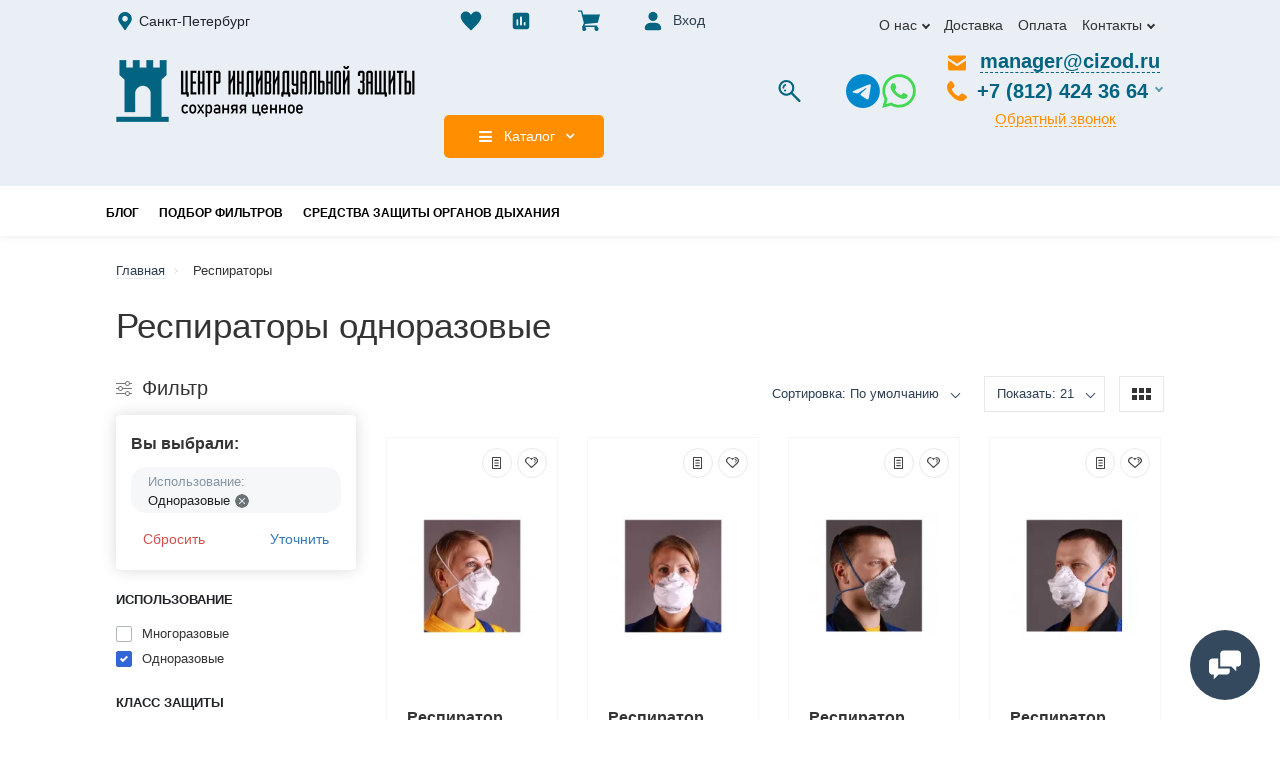

--- FILE ---
content_type: text/html; charset=utf-8
request_url: https://cizod.ru/respiratory/odnorazovye/
body_size: 39438
content:
<!doctype html>
<html dir="ltr" lang="ru">
  <head prefix="og: https://ogp.me/ns# product: https://ogp.me/ns/product#">
    <meta charset="utf-8">
	<meta name="viewport" content="width=device-width, initial-scale=1, shrink-to-fit=no">
	<meta name="format-detection" content="telephone=no">
	<meta name="MobileOptimized" content="380">
    <base href="https://cizod.ru/">
    <title>Респираторы одноразовые купить в Санкт-Петербурге с доставкой оптом и в розницу | низкие цены в интернет-магазине cizod.ru</title>

				<meta property="og:title" content="Респираторы одноразовые">
<meta property="og:description" content="Респираторы одноразовые по цене от 9 руб. от поставщика средств индивидуальной защиты ⛫ СИЗОД СИЗ. Оптовикам ✨ скидки. Удобный поиск товаров в каталоге по фильтрам. ✅ Респираторы одноразовые всегда в наличии. 🪂 Доставка по СПб, Москве и всей России.">
<meta property="og:url" content="https://cizod.ru/respiratory/odnorazovye/">
<meta property="og:image" content="https://cizod.ru/image/cache/webp/catalog/36ca3bb707bdbf0348288a7fa48d4861.webp">
<meta property="og:type" content="website">
<meta property="og:site_name" content="Центр индивидуальной защиты">
<meta name="twitter:card" content="summary">
<meta name="twitter:title" content="Респираторы одноразовые">
<meta name="twitter:description" content="Респираторы одноразовые по цене от 9 руб. от поставщика средств индивидуальной защиты ⛫ СИЗОД СИЗ. Оптовикам ✨ скидки. Удобный поиск товаров в каталоге по фильтрам. ✅ Респираторы одноразовые всегда в наличии. 🪂 Доставка по СПб, Москве и всей России.">
<meta name="twitter:image" content="https://cizod.ru/image/cache/webp/catalog/36ca3bb707bdbf0348288a7fa48d4861.webp">

			
    <meta name="theme-color" content="#2E4053">
    <meta name="format-detection" content="telephone=no">
    <meta http-equiv="X-UA-Compatible" content="IE=Edge">
    <meta name="description" content="Респираторы одноразовые по цене от 9 руб. от поставщика средств индивидуальной защиты ⛫ СИЗОД СИЗ. Оптовикам ✨ скидки. Удобный поиск товаров в каталоге по фильтрам. ✅ Респираторы одноразовые всегда в наличии. 🪂 Доставка по СПб, Москве и всей России.">
    <link rel="apple-touch-icon" sizes="180x180" href="https://cizod.ru/image/catalog/favicon-180x180.jpg">
    <link rel="icon" type="image/png" href="https://cizod.ru/image/catalog/favicon-32x32.png" sizes="32x32">
    <link rel="icon" type="image/png" href="https://cizod.ru/image/catalog/favicon-16x16.png" sizes="16x16">
    
    
    
    
    
      <link rel="preload" href="catalog/view/theme/technics/fonts/roboto/400.woff2" media="(min-width: 1200px)" as="font" type="font/woff2" crossorigin />
<link rel="preload" href="catalog/view/theme/technics/fonts/roboto/500.woff2" media="(min-width: 1200px)" as="font" type="font/woff2" crossorigin />
<link rel="preload" href="catalog/view/theme/technics/fonts/roboto/700.woff2" media="(min-width: 1200px)" as="font" type="font/woff2" crossorigin />
      <link rel="preload" href="catalog/view/theme/technics/css/app.min.css?v1.4.1" as="style">
      <link rel="preload" href="catalog/view/javascript/technics/plugins.min.js?v1.4.1" as="script">

      <link rel="prefetch" href="catalog/view/theme/technics/sprites/sprite.svg" as="image" type="image/svg+xml">
	<link rel="stylesheet" href="catalog/view/theme/technics/css/fontawesome/4.7.0/css/font-awesome.min.css?v1.4.1">
	<link rel="stylesheet" href="catalog/view/theme/technics/css/bootstrap/4.4.1/bootstrap.min.css?v1.4.1">
	<link rel="stylesheet" href="catalog/view/theme/technics/css/app.min.css?v1.4.1">
    <link rel="stylesheet" href="catalog/view/theme/technics/css/theme.css?ver=1756742860">
          <link href="catalog/view/theme/technics/css/as-slick.css?ver_050" type="text/css" rel="stylesheet" media="screen">
                <link href="catalog/view/javascript/oc_megamenu/oc_megamenu-min.css" type="text/css" rel="stylesheet" media="screen">
                <link href="catalog/view/theme/technics/css/as-oc_megamenu.css?ver=1756850784" type="text/css" rel="stylesheet" media="screen">
      <style>
 
@media (min-width: 992px) {
.container-fluid {max-width: 85%;}
.slides--width-container {max-width: calc(85% - 4.0rem);}
}
@media (min-width: 1200px) {
.slides .slick-prev {margin: 0 0 0 calc(-85%/2);} 
.slides .slick-next {margin: 0 calc(-85%/2) 0 0;}
}
	
</style>
 
		<link href="https://cizod.ru/respiratory/odnorazovye/" rel="canonical">
 
		<link href="https://cizod.ru/respiratory/odnorazovye/?page=2" rel="next">
 
		<link href="https://cizod.ru/image/catalog/favicon-16x16.png" rel="icon">
      <link rel="stylesheet" href="catalog/view/theme/technics/css/as-style-mob.css?ver_058" media="screen and (max-width: 767px)">
      <link rel="stylesheet" href="catalog/view/theme/technics/css/as-dropdown-nav.css?v=12" media="print" onload="this.media = '(min-width: 1200px)'">
 
    <script src="catalog/view/javascript/technics/plugins.min.js?v1.4.1"></script>
    <script src="catalog/view/javascript/technics/bootstrap/4.4.1/popper.min.js?ver_01" defer></script>
    <script src="catalog/view/javascript/technics/bootstrap/4.4.1/bootstrap.min.js?v1.4.1" defer></script>
    <script src="catalog/view/javascript/technics/app.min.js?v1.4.1_32" defer></script>
    <script src="catalog/view/javascript/as-script.js?ver=1699400966" defer></script>
 
		<script src="catalog/view/theme/extension_liveopencart/product_option_image_pro/liveopencart.poip_common.js?v=1697577813"></script>
 
		<script src="catalog/view/theme/extension_liveopencart/product_option_image_pro/liveopencart.poip_list.js?v=1697577813"></script>
 
		<script src="catalog/view/javascript/oc_megamenu/accordion/oc_accordionmenu.js"></script>
 
		<script src="catalog/view/javascript/oc_megamenu/dropdown/jquery.menu-aim.js"></script>
 
		<script src="catalog/view/javascript/oc_megamenu/dropdown/oc_megamenu.js"></script>
 
		<script src="catalog/view/javascript/oc_megamenu/slider/oc_slidermenu.js"></script>
 
    <script async src="https://www.googletagmanager.com/gtag/js?id=UA-80260465-1"></script>
    <script>
        window.dataLayer = window.dataLayer || [];
        function gtag(){dataLayer.push(arguments);}
        gtag('js', new Date());
        gtag('config', 'UA-80260465-1');

        // yandex-metric
        (function(m,e,t,r,i,k,a){m[i]=m[i]||function(){(m[i].a=m[i].a||[]).push(arguments)};m[i].l=1*new Date();k=e.createElement(t),a=e.getElementsByTagName(t)[0],k.async=1,k.src=r,a.parentNode.insertBefore(k,a)})
        (window, document, "script", "https://cdn.jsdelivr.net/npm/yandex-metrica-watch/tag.js", "ym");
        ym(20769328, "init", {clickmap:true,trackLinks:true,accurateTrackBounce:true,webvisor:true});
    </script>

								
									<script type="text/javascript">
						var poip_settings = {"options_images_edit":"1","tab_image_use_selects":"0","img_click":"1","img_main_to_additional":"1","img_change":"1","img_use":"1","img_limit":"1","img_option":"0","img_first":"0","img_cart":"1","custom_thumb_width":"","custom_thumb_height":"","custom_theme_id":""};
					</script>
								
							
  </head>
  <body class="page-homepage" data-cizod>
    <div class="app app--v9">
      <!-- Popups :: Start-->
	  <!--noindex-->
      <div class="popup popup--570" style="display: none;" id="signin">
        <button class="popup__close" data-fancybox-close>
          <svg class="icon-close">
            <use href="catalog/view/theme/technics/sprites/sprite.svg#icon-close"></use>
          </svg>
        </button>
        <div class="signin">
          <div class="row">
            <div class="col-12 col-md-12">
              <div class="signin__head"><span class="signin__title">Авторизация</span></div>
              <div class="signin__body">
                <form action="https://cizod.ru/login/" enctype="multipart/form-data" id="loginform" method="post">
                  <label class="ui-label">Электронная почта</label>
                  <div class="ui-field">
                    <input class="ui-input" type="email" name="email" placeholder="Электронная почта" required>
                  </div>
                  <label class="ui-label">Пароль</label>
                  <div class="ui-field">
                    <input class="ui-input" type="password" name="password" placeholder="Пароль" required>
					<a href="https://cizod.ru/forgot-password/">Забыли пароль?</a>
                  </div>
                  <div class="signin__action">
					<button class="btn btn--blue" form="loginform" type="submit">Войти</button>
					<a class="btn btn--link" href="https://cizod.ru/create-account/">Регистрация</a>
                  </div>
                </form>
              </div>
            </div>
          </div>
        </div>
      </div>
	  <!--/noindex-->
      <!-- Popups :: End-->
	  <!-- Header v9 :: Start-->
<header id="asHeader" class="header header--v9">

    <div id="asTopHeader" class="container-fluid">

        <div id="asTopHeader-left">
            <div id="asHeaderCity" class="prmn-cmngr">
                <div class="prmn-cmngr__content">
  <div class="prmn-cmngr__title">
    <span class="prmn-cmngr__title-text"></span>
    <button class="btn prmn-cmngr__city" aria-label="Город">
      <svg class="svg-inline--fa fa-map-marker-alt fa-w-12" width="11" height="14"
           aria-hidden="true" focusable="false" data-prefix="fa" data-icon="map-marker-alt" role="img"
           xmlns="http://www.w3.org/2000/svg" viewBox="0 0 384 512" data-fa-i2svg="">
        <path fill="currentColor" d="M172.268 501.67C26.97 291.031 0 269.413 0 192 0 85.961 85.961 0 192 0s192 85.961 192 192c0 77.413-26.97 99.031-172.268 309.67-9.535 13.774-29.93 13.773-39.464 0zM192 272c44.183 0 80-35.817 80-80s-35.817-80-80-80-80 35.817-80 80 35.817 80 80 80z"></path>
      </svg>
      <span class="prmn-cmngr__city-name">Санкт-Петербург</span>
    </button>
  </div>
  
</div>
            </div>

            <div id="asTopHeader-time">
                <svg class="as-icon" fill="#026480" width="22px" height="22px" viewBox="0 0 24 24" xmlns="http://www.w3.org/2000/svg">
                    <path fill-rule="evenodd" d="M12,2 C17.5228475,2 22,6.4771525 22,12 C22,17.5228475 17.5228475,22 12,22 C6.4771525,22 2,17.5228475 2,12 C2,6.4771525 6.4771525,2 12,2 Z M12,4 C7.581722,4 4,7.581722 4,12 C4,16.418278 7.581722,20 12,20 C16.418278,20 20,16.418278 20,12 C20,7.581722 16.418278,4 12,4 Z M12,6 C12.5128358,6 12.9355072,6.38604019 12.9932723,6.88337887 L13,7 L13,11.5857864 L14.7071068,13.2928932 C15.0976311,13.6834175 15.0976311,14.3165825 14.7071068,14.7071068 C14.3466228,15.0675907 13.7793918,15.0953203 13.3871006,14.7902954 L13.2928932,14.7071068 L11.2928932,12.7071068 C11.1366129,12.5508265 11.0374017,12.3481451 11.0086724,12.131444 L11,12 L11,7 C11,6.44771525 11.4477153,6 12,6 Z"/>
                </svg>
                Пн-Пт с 9:00-17:00
            </div>

            <div id="asTopHeader-mail">
                <svg class="as-icon" fill="#026480" width="24px" height="24px" viewBox="0 0 512 512" xmlns="http://www.w3.org/2000/svg" >
                    <path d="M64 128Q64 113 73 105 81 96 96 96L416 96Q431 96 440 105 448 113 448 128L448 144 256 272 64 144 64 128ZM256 328L448 200 448 384Q448 416 416 416L96 416Q64 416 64 384L64 200 256 328Z" />
                </svg>
                <span class="phone__link" id="copy-To-Clipboard" title="Скопировать почту">                    &#x6D;&#x61;&#x6E;&#x61;&#x67;&#x65;&#x72;&#x40;&#x63;&#x69;&#x7A;&#x6F;&#x64;&#x2E;&#x72;&#x75;
                </span>
            </div>
        </div><!-- // #asTopHeader-left -->

        <div id="asTopHeader-center">
            <ul id="asTopHeader-center-list" class="nav__topbar-menu" >
                <li id="asTopHeader-wishlist">
                    <a class="as-top-link-btn as-link-wishlist" href="https://cizod.ru/wishlist/" aria-label="Избранное" title="Избранное">
                        <svg class="as-icon icon-wishlist" width="22px" height="22px" viewBox="0 0 15 15" xmlns="http://www.w3.org/2000/svg">
                            <path d="M13.91,6.75c-1.17,2.25-4.3,5.31-6.07,6.94c-0.1903,0.1718-0.4797,0.1718-0.67,0C5.39,12.06,2.26,9,1.09,6.75&#xA;&#x9;C-1.48,1.8,5-1.5,7.5,3.45C10-1.5,16.48,1.8,13.91,6.75z"/>
                        </svg>
                                            </a>
                </li>
                <li id="asTopHeader-compare">
                    <a class="as-top-link-btn as-link-compare" href="https://cizod.ru/compare-products/" aria-label="Сравнение" title="Сравнение">
                        <svg class="as-icon icon-as-compare" width="22px" height="22px" viewBox="0 0 24 24" xmlns="http://www.w3.org/2000/svg" fill="none">
                            <path fill="#026480" fill-rule="evenodd" d="M3 6a3 3 0 0 1 3-3h12a3 3 0 0 1 3 3v12a3 3 0 0 1-3 3H6a3 3 0 0 1-3-3V6zm10 2a1 1 0 1 0-2 0v8a1 1 0 1 0 2 0V8zm-4 3a1 1 0 1 0-2 0v5a1 1 0 1 0 2 0v-5zm8 3a1 1 0 1 0-2 0v2a1 1 0 1 0 2 0v-2z" clip-rule="evenodd"/>
                        </svg>
                                            </a>
                </li>
                <li id="asTopHeader-cart"></li>
                <li>
                    <a class="as-top-link-text js-fancy-popup" href="#signin">
                        <svg class="as-icon icon-login" fill="#026480" width="22px" height="22px" viewBox="0 0 24 24" xmlns="http://www.w3.org/2000/svg">
                            <path d="M21,20a2,2,0,0,1-2,2H5a2,2,0,0,1-2-2,6,6,0,0,1,6-6h6A6,6,0,0,1,21,20Zm-9-8A5,5,0,1,0,7,7,5,5,0,0,0,12,12Z"></path>
                        </svg>
                                                    Вход
                                            </a>
                </li>
            </ul>
        </div><!-- // #asTopHeader-center -->

                    <ul id="asTopHeader-right" class="nav__topbar-menu">
                                                                            <li>
	                      <a class="nav__topbar-link nav__topbar-link--arrow" href="https://cizod.ru/about_us.html">О нас</a>
                        <ul class="nav__topbar-submenu">
                                                      <li><a class="nav__topbar-sublink" href="https://cizod.ru/about_us.html">О нас</a></li>
                                                      <li><a class="nav__topbar-sublink" href="https://cizod.ru/privacy.html">Политика конфиденциальности</a></li>
                                                      <li><a class="nav__topbar-sublink" href="https://cizod.ru/terms.html">Условия соглашения</a></li>
                                                  </ul>
                      
    </li>
                                                                                
    <li><a class="nav__topline-link" href="https://cizod.ru/dostavka.html" >Доставка</a></li>


                                                                                
    <li><a class="nav__topline-link" href="https://cizod.ru/oplata.html" >Оплата</a></li>


                                                                                <li>
	                      <a class="nav__topbar-link nav__topbar-link--arrow" href="https://cizod.ru/contact/">Контакты</a>
                        <ul class="nav__topbar-submenu">
                                                      <li><a class="nav__topbar-sublink" href="https://wa.me/+79117912258">Whatsapp</a></li>
                                                      <li><a class="nav__topbar-sublink" href="https://t.me/TDCIZ">Telegram</a></li>
                                                      <li><a class="nav__topbar-sublink" href="mailto:manager@cizod.ru">Manager@cizod.ru</a></li>
                                                  </ul>
                      
    </li>
                                                </ul>
        
    </div><!-- // #asTopHeader -->


    <div id="asTopBar" class="topbar col-hidden col-sm-visible">
        <div class="container-fluid">

            <div class="row justify-content-between">

                <div id="asHeaderBrand" class="col-auto">
                    <div class="logo">
                                                <a href="https://cizod.ru/">
                            <picture>
                                <source srcset="https://cizod.ru/image/catalog/Logotip.png" media="(min-width: 768px)">
                                <img src="/catalog/view/theme/technics/sprites/sprite.svg" width="300" height="80"
                                     title="Центр индивидуальной защиты" alt="Центр индивидуальной защиты">
                            </picture>
                        </a>
                                            </div>
                </div>
                
                <div id="asHeaderSearch" class="col-hidden col-md-visible col col-search">
                    <div class="search js-search">
    <button class="search__btn" aria-label="Поиск">
        <svg class="icon-search" width="22" height="22" viewBox="0 0 12.969 13">
            <path fill-rule="evenodd" d="M745.319 41a4.659 4.659 0 00-4.678 4.63 4.576 4.576 0 00.992 2.847l-4.436 4.4a.651.651 0 00.006.935.687.687 0 00.957-.006l4.44-4.406a4.648 4.648 0 102.719-8.4zm0 8.085a3.455 3.455 0 113.477-3.455 3.47 3.47 0 01-3.477 3.454zm2.346-3.4a.523.523 0 01-.521.446.548.548 0 01-.07 0 .517.517 0 01-.452-.578 1.288 1.288 0 00-.81-1.188.511.511 0 01-.262-.679.531.531 0 01.692-.26 2.3 2.3 0 011.423 2.257zm-1.108 1.127a.577.577 0 010 .83.611.611 0 01-.85 0 .577.577 0 010-.83.608.608 0 01.85-.002z" transform="translate(-737.031 -41)"/>
        </svg>
    </button>
    <div class="search__wrapper">
        <div class="search__wrapper-in">
            <button class="search__send" aria-label="Найти">
                <svg class="icon-search" width="22" height="22">
                    <use href="catalog/view/theme/technics/sprites/sprite.svg#icon-search"></use>
                </svg>
            </button>
            <button class="search__close" aria-label="Закрыть">
                <svg class="icon-close" width="22" height="22">
                    <use href="catalog/view/theme/technics/sprites/sprite.svg#icon-close"></use>
                </svg>
            </button>
            <input class="search__input js-search-input" name="search" value="" type="search"
                   placeholder="Поиск товаров" aria-label="Поиск">
        </div>
    </div>
</div>
                </div>

                <div id="asTopBar-social" class="col-hidden col-xl-visible col-auto">
                    <ul id="asTopBar-social-list" class="as-list-social">
                                                <li>
                            <a class="as-top-social-icon icon-as-telegram" href="https://t.me/TDCIZ" target="_blank" rel="nofollow" aria-label="Telegram" title="Telegram">
                                <svg fill="#0088cc" width="36px" height="36px" viewBox="0 0 32 32" xmlns="http://www.w3.org/2000/svg">
                                    <path d="M22.122 10.040c0.006-0 0.014-0 0.022-0 0.209 0 0.403 0.065 0.562 0.177l-0.003-0.002c0.116 0.101 0.194 0.243 0.213 0.403l0 0.003c0.020 0.122 0.031 0.262 0.031 0.405 0 0.065-0.002 0.129-0.007 0.193l0-0.009c-0.225 2.369-1.201 8.114-1.697 10.766-0.21 1.123-0.623 1.499-1.023 1.535-0.869 0.081-1.529-0.574-2.371-1.126-1.318-0.865-2.063-1.403-3.342-2.246-1.479-0.973-0.52-1.51 0.322-2.384 0.221-0.23 4.052-3.715 4.127-4.031 0.004-0.019 0.006-0.040 0.006-0.062 0-0.078-0.029-0.149-0.076-0.203l0 0c-0.052-0.034-0.117-0.053-0.185-0.053-0.045 0-0.088 0.009-0.128 0.024l0.002-0.001q-0.198 0.045-6.316 4.174c-0.445 0.351-1.007 0.573-1.619 0.599l-0.006 0c-0.867-0.105-1.654-0.298-2.401-0.573l0.074 0.024c-0.938-0.306-1.683-0.467-1.619-0.985q0.051-0.404 1.114-0.827 6.548-2.853 8.733-3.761c1.607-0.853 3.47-1.555 5.429-2.010l0.157-0.031zM15.93 1.025c-8.302 0.020-15.025 6.755-15.025 15.060 0 8.317 6.742 15.060 15.060 15.060s15.060-6.742 15.060-15.060c0-8.305-6.723-15.040-15.023-15.060h-0.002q-0.035-0-0.070 0z"></path>
                                </svg>
                            </a>
                        </li>
                        <li>
                            <a class="as-top-social-icon icon-as-watsapp" href="https://wa.me/+79117912258" target="_blank" rel="nofollow" aria-label="WhatsApp" title="WhatsApp">
                                <svg fill="#43d854" width="36px" height="36px" viewBox="0 0 32 32" xmlns="http://www.w3.org/2000/svg">
                                    <path d="M26.576 5.363c-2.69-2.69-6.406-4.354-10.511-4.354-8.209 0-14.865 6.655-14.865 14.865 0 2.732 0.737 5.291 2.022 7.491l-0.038-0.070-2.109 7.702 7.879-2.067c2.051 1.139 4.498 1.809 7.102 1.809h0.006c8.209-0.003 14.862-6.659 14.862-14.868 0-4.103-1.662-7.817-4.349-10.507l0 0zM16.062 28.228h-0.005c-0 0-0.001 0-0.001 0-2.319 0-4.489-0.64-6.342-1.753l0.056 0.031-0.451-0.267-4.675 1.227 1.247-4.559-0.294-0.467c-1.185-1.862-1.889-4.131-1.889-6.565 0-6.822 5.531-12.353 12.353-12.353s12.353 5.531 12.353 12.353c0 6.822-5.53 12.353-12.353 12.353h-0zM22.838 18.977c-0.371-0.186-2.197-1.083-2.537-1.208-0.341-0.124-0.589-0.185-0.837 0.187-0.246 0.371-0.958 1.207-1.175 1.455-0.216 0.249-0.434 0.279-0.805 0.094-1.15-0.466-2.138-1.087-2.997-1.852l0.010 0.009c-0.799-0.74-1.484-1.587-2.037-2.521l-0.028-0.052c-0.216-0.371-0.023-0.572 0.162-0.757 0.167-0.166 0.372-0.434 0.557-0.65 0.146-0.179 0.271-0.384 0.366-0.604l0.006-0.017c0.043-0.087 0.068-0.188 0.068-0.296 0-0.131-0.037-0.253-0.101-0.357l0.002 0.003c-0.094-0.186-0.836-2.014-1.145-2.758-0.302-0.724-0.609-0.625-0.836-0.637-0.216-0.010-0.464-0.012-0.712-0.012-0.395 0.010-0.746 0.188-0.988 0.463l-0.001 0.002c-0.802 0.761-1.3 1.834-1.3 3.023 0 0.026 0 0.053 0.001 0.079l-0-0.004c0.131 1.467 0.681 2.784 1.527 3.857l-0.012-0.015c1.604 2.379 3.742 4.282 6.251 5.564l0.094 0.043c0.548 0.248 1.25 0.513 1.968 0.74l0.149 0.041c0.442 0.14 0.951 0.221 1.479 0.221 0.303 0 0.601-0.027 0.889-0.078l-0.031 0.004c1.069-0.223 1.956-0.868 2.497-1.749l0.009-0.017c0.165-0.366 0.261-0.793 0.261-1.242 0-0.185-0.016-0.366-0.047-0.542l0.003 0.019c-0.092-0.155-0.34-0.247-0.712-0.434z"></path>
                                </svg>
                            </a>
                        </li>
                    </ul>
                </div>

                
                                    <div id="asHeaderPhones" class="col col-phone col-auto">


                        <div id="asHeaderPhoneMail">
                            <svg class="as-icon" fill="#ff8f00" width="24px" height="24px" viewBox="0 0 512 512" xmlns="http://www.w3.org/2000/svg" >
                                <path d="M64 128Q64 113 73 105 81 96 96 96L416 96Q431 96 440 105 448 113 448 128L448 144 256 272 64 144 64 128ZM256 328L448 200 448 384Q448 416 416 416L96 416Q64 416 64 384L64 200 256 328Z" />
                            </svg>
                            <span class="phone__link" id="copyToClipboard" title="Скопировать почту">                                &#x6D;&#x61;&#x6E;&#x61;&#x67;&#x65;&#x72;&#x40;&#x63;&#x69;&#x7A;&#x6F;&#x64;&#x2E;&#x72;&#x75;
                            </span>
                        </div>

                        <div class="phone js-toggle">
                                                            <button class="phone__btn js-toggle-btn">
                                    <svg width="20px" height="20px" viewBox="0 0 16 16" xmlns="http://www.w3.org/2000/svg" xmlns:xlink="http://www.w3.org/1999/xlink">
                                        <path fill="#ff8f00" d="M12.2 10c-1.1-0.1-1.7 1.4-2.5 1.8-1.3 0.7-3.7-1.8-3.7-1.8s-2.5-2.4-1.9-3.7c0.5-0.8 2-1.4 1.9-2.5-0.1-1-2.3-4.6-3.4-3.6-2.4 2.2-2.6 3.1-2.6 4.9-0.1 3.1 3.9 7 3.9 7 0.4 0.4 3.9 4 7 3.9 1.8 0 2.7-0.2 4.9-2.6 1-1.1-2.5-3.3-3.6-3.4z"></path>
                                    </svg>
                                    +7 (812) 424 36 64
                                </button>
                            
                                                            <a class="phone__link js-fancy-popup" href="#inline">Обратный звонок</a>
                                <div id="inline" class="popup popup--570" style="display:none;"><div class="writeus">
    <span class="writeus__heading">Заказать обратный звонок</span>
    <div class="writeus__form">
        <form class="data-callback">
            <label class="ui-label required">Ваше имя:</label>
            <div class="ui-field">
                <input class="ui-input" type="text" value="" name="name" placeholder="Ваше имя:" aria-label="Ваше имя:" required>
            </div>
            <label class="ui-label required">Ваш телефон:</label>
            <div class="ui-field">
                <input class="ui-input" type="text" value="" name="phone" placeholder="Ваш телефон:" aria-label="Ваш телефон:" required>
            </div>
            <label class="ui-label">Комментарий: </label>
            <div class="ui-field">
                <textarea class="ui-textarea" name="comment" cols="30" rows="10" placeholder="Комментарий: " aria-label="Комментарий: "></textarea>
            </div>

            <label class="ui-label required">
                Проверочный код: <mark data-as-code="69">464</mark>
            </label>
            <div class="ui-field">
                <input type="hidden" name="f_code_num_1" value="464">
                <input type="hidden" name="f_code_num_2" value="69">
                <input class="ui-input" type="number" name="f_code_number" placeholder="Введите код" aria-label="Проверочный код" value="1" min="1" required>
            </div>

            
            <div class="writeus__action">
                <button type="button" class="btn btn--blue contact-send">Отправить</button>
            </div>
                    </form>
    </div>
</div>
</div>
                            
                                                            <div class="phone__dropdown js-toggle-dropdown">
                                    <ul class="phone__menu">
                                                                                    <li><a class="phone__menu-link" rel="nofollow"
                                                   href="tel:+78124243664">+7 (812) 424 36 64</a>
                                            </li>
                                                                                    <li><a class="phone__menu-link" rel="nofollow"
                                                   href="tel:+78003024052">+7 (800) 302 40 52</a>
                                            </li>
                                                                                    <li><a class="phone__menu-link" rel="nofollow"
                                                   href="tel:+79117912258">+7 (911) 791 22 58</a>
                                            </li>
                                                                                    <li><a class="phone__menu-link" rel="nofollow"
                                                   href="tel:+74951176937">+7 (495) 117 69 37</a>
                                            </li>
                                                                            </ul>
                                </div>
                                                    </div>
                    </div>
                
                            </div><!-- // .row -->
        </div>
    </div><!-- // #asTopBar -->

        <nav id="asHeaderNavbar" class="nav js-sticky">
        <div class="container-fluid">
                        
            <div id="asHeaderMailWrap" class="as-btn-wrap">
                <a id="asHeaderMailBtn" class="as-btn-icon"
                   href="mailto:&#x6D;&#x61;&#x6E;&#x61;&#x67;&#x65;&#x72;&#x40;&#x63;&#x69;&#x7A;&#x6F;&#x64;&#x2E;&#x72;&#x75;"
                   aria-label="Написать на электронную почту" onclick="copyToClipboard(); return false;">
                    <svg class="icon-dialog as-fill-none" width="24" height="24" viewBox="0 0 24 24" fill="none" xmlns="http://www.w3.org/2000/svg">
                        <path stroke="currentColor" stroke-width="2" stroke-linecap="round" stroke-linejoin="round" d="M21.5 18L14.8571 12M9.14286 12L2.50003 18M2 7L10.1649 12.7154C10.8261 13.1783 11.1567 13.4097 11.5163 13.4993C11.8339 13.5785 12.1661 13.5785 12.4837 13.4993C12.8433 13.4097 13.1739 13.1783 13.8351 12.7154L22 7M6.8 20H17.2C18.8802 20 19.7202 20 20.362 19.673C20.9265 19.3854 21.3854 18.9265 21.673 18.362C22 17.7202 22 16.8802 22 15.2V8.8C22 7.11984 22 6.27976 21.673 5.63803C21.3854 5.07354 20.9265 4.6146 20.362 4.32698C19.7202 4 18.8802 4 17.2 4H6.8C5.11984 4 4.27976 4 3.63803 4.32698C3.07354 4.6146 2.6146 5.07354 2.32698 5.63803C2 6.27976 2 7.11984 2 8.8V15.2C2 16.8802 2 17.7202 2.32698 18.362C2.6146 18.9265 3.07354 19.3854 3.63803 19.673C4.27976 20 5.11984 20 6.8 20Z"></path>
                    </svg>
                </a>
            </div>

            <div id="asHeaderNavbarDialog" class="as-btn-wrap js-toggle is-hidden">
                <button id="asHeaderDialogBtn" class="as-btn-icon js-toggle-btn" aria-label="Контакты">
                    <!--
                    <svg class="icon-dialog" width="20" height="15" viewBox="0 0 20 15" hidden>
                        <path d="M230.121 1184.7h-8.469v-1.91a.965.965 0 00-.833-.79h-9.16a.794.794 0 00-.659.79v5.31a.753.753 0 00.659.75h1.32l1.737 1.81a.637.637 0 00.494.18.458.458 0 00.19-.06.606.606 0 00.382-.6v-1.33h1.3v3.86a1.025 1.025 0 00.978.92h5.978v2.53a.812.812 0 00.511.78.843.843 0 00.311.06.867.867 0 00.622-.21l3.248-3.16h1.386a.933.933 0 00.879-.92v-6.99a1.03 1.03 0 00-.874-1.02zm-14.911 2.91a.614.614 0 00-.732.49v.42l-.745-.77a.56.56 0 00-.457-.14h-.976v-4.37h7.826v1.46h-2.065a1.121 1.121 0 00-.978 1.02v1.89h-1.873zm14.051 4.36h-.9a.809.809 0 00-.6.21l-1.978 1.92v-1.39a.839.839 0 00-.936-.74h-6.02v-5.61h10.435v5.61zm-9.18-3.74a.642.642 0 01.659-.62h4.16a.642.642 0 01.659.62.635.635 0 01-.659.62h-4.16a.635.635 0 01-.659-.62zm6.325.43a.609.609 0 010-.89.716.716 0 01.932 0 .607.607 0 010 .89.658.658 0 01-.466.18.67.67 0 01-.466-.18z" transform="translate(-211 -1182)"></path>
                    </svg>
                    -->
                    <svg class="icon-dialog" width="24" height="24" viewBox="0 0 24 24" xmlns="http://www.w3.org/2000/svg">
                        <path d="M20.25 6H19v2h1v8h-3a1 1 0 0 0-1 1v1.586l-2.293-2.293A1 1 0 0 0 13 16h-2.172l-2 2h3.758l3.707 3.707A1 1 0 0 0 18 21v-3h2.25A1.752 1.752 0 0 0 22 16.25v-8.5A1.752 1.752 0 0 0 20.25 6z"></path>
                        <path d="M7 18a1 1 0 0 1-1-1v-3H3.75A1.752 1.752 0 0 1 2 12.25v-8.5A1.752 1.752 0 0 1 3.75 2h12.5A1.752 1.752 0 0 1 18 3.75v8.5a1.762 1.762 0 0 1-.514 1.238A1.736 1.736 0 0 1 16.25 14h-4.836l-3.707 3.707A1 1 0 0 1 7 18zm-3-6h3a1 1 0 0 1 1 1v1.586l2.293-2.293A1 1 0 0 1 11 12h5V4H4v8z"></path>
                    </svg>

                </button>
                <div class="as-dropdown"></div>
            </div>

            <div id="asHeaderNavbarPhones" class="as-btn-wrap js-toggle is-hidden">
                <button id="asHeaderPhoneBtn" class="as-btn-icon js-toggle-btn" aria-label="Телефоны">
                    <svg class="icon-contacts-phone as-fill-none" width="24" height="24" viewBox="0 0 24 24" fill="none">
                        <path d="M3 5.5C3 14.0604 9.93959 21 18.5 21C18.8862 21 19.2691 20.9859 19.6483 20.9581C20.0834 20.9262 20.3009 20.9103 20.499 20.7963C20.663 20.7019 20.8185 20.5345 20.9007 20.364C21 20.1582 21 19.9181 21 19.438V16.6207C21 16.2169 21 16.015 20.9335 15.842C20.8749 15.6891 20.7795 15.553 20.6559 15.4456C20.516 15.324 20.3262 15.255 19.9468 15.117L16.74 13.9509C16.2985 13.7904 16.0777 13.7101 15.8683 13.7237C15.6836 13.7357 15.5059 13.7988 15.3549 13.9058C15.1837 14.0271 15.0629 14.2285 14.8212 14.6314L14 16C11.3501 14.7999 9.2019 12.6489 8 10L9.36863 9.17882C9.77145 8.93713 9.97286 8.81628 10.0942 8.64506C10.2012 8.49408 10.2643 8.31637 10.2763 8.1317C10.2899 7.92227 10.2096 7.70153 10.0491 7.26005L8.88299 4.05321C8.745 3.67376 8.67601 3.48403 8.55442 3.3441C8.44701 3.22049 8.31089 3.12515 8.15802 3.06645C7.98496 3 7.78308 3 7.37932 3H4.56201C4.08188 3 3.84181 3 3.63598 3.09925C3.4655 3.18146 3.29814 3.33701 3.2037 3.50103C3.08968 3.69907 3.07375 3.91662 3.04189 4.35173C3.01413 4.73086 3 5.11378 3 5.5Z" stroke="#000000" stroke-width="2" stroke-linecap="round" stroke-linejoin="round"></path>
                    </svg>
                </button>
            </div>
            <div class="search js-search">
    <button class="search__btn" aria-label="Поиск">
        <svg class="icon-search" width="22" height="22" viewBox="0 0 12.969 13">
            <path fill-rule="evenodd" d="M745.319 41a4.659 4.659 0 00-4.678 4.63 4.576 4.576 0 00.992 2.847l-4.436 4.4a.651.651 0 00.006.935.687.687 0 00.957-.006l4.44-4.406a4.648 4.648 0 102.719-8.4zm0 8.085a3.455 3.455 0 113.477-3.455 3.47 3.47 0 01-3.477 3.454zm2.346-3.4a.523.523 0 01-.521.446.548.548 0 01-.07 0 .517.517 0 01-.452-.578 1.288 1.288 0 00-.81-1.188.511.511 0 01-.262-.679.531.531 0 01.692-.26 2.3 2.3 0 011.423 2.257zm-1.108 1.127a.577.577 0 010 .83.611.611 0 01-.85 0 .577.577 0 010-.83.608.608 0 01.85-.002z" transform="translate(-737.031 -41)"/>
        </svg>
    </button>
    <div class="search__wrapper">
        <div class="search__wrapper-in">
            <button class="search__send" aria-label="Найти">
                <svg class="icon-search" width="22" height="22">
                    <use href="catalog/view/theme/technics/sprites/sprite.svg#icon-search"></use>
                </svg>
            </button>
            <button class="search__close" aria-label="Закрыть">
                <svg class="icon-close" width="22" height="22">
                    <use href="catalog/view/theme/technics/sprites/sprite.svg#icon-close"></use>
                </svg>
            </button>
            <input class="search__input js-search-input" name="search" value="" type="search"
                   placeholder="Поиск товаров" aria-label="Поиск">
        </div>
    </div>
</div>
            <div id="asHeaderCart" class="as-btn-wrap">
    <div class="cart js-toggle js-cart-call" id="cart">
        <button class="cart__btn js-toggle-btn as-btn-icon" aria-label="Корзина">
            <svg class="icon-cart" width="12" height="18" viewBox="0 0 15 19">
                <path fill-rule="evenodd" d="M1328.75 42.118a.881.881 0 00-.61-.264H1326v-.385a4.5 4.5 0 00-4.45-4.47h-.1a4.5 4.5 0 00-4.45 4.47v.385h-2.14a.877.877 0 00-.86.878v12.423a.849.849 0 00.86.845h13.28a.856.856 0 00.86-.845V42.724a.861.861 0 00-.25-.606zm-10.04-.649a2.8 2.8 0 012.74-2.781h.1a2.8 2.8 0 012.73 2.781v.385h-5.57v-.385zm8.57 12.841h-11.57V43.543h1.29v1.463a.855.855 0 001.71 0v-1.463h5.57v1.463a.86.86 0 001.72 0v-1.463h1.29z" transform="translate(-1314 -37)"/>
            </svg>
            <span id="cart-total">
                                    0
                            </span>
            <span class="as-text-cart">Корзина</span>
        </button>
        <div class="cart__dropdown js-toggle-dropdown">
            <div class="cart__head">
                <button class="cart__back js-toggle-close">
                    <svg class="icon-back" width="18" height="14">
                        <use href="catalog/view/theme/technics/sprites/sprite.svg#icon-back"></use>
                    </svg>
                </button><span class="cart__heading">Корзина</span>
                <button class="cart__clear" onclick="cart.clear();" style="display: none;">
                    <svg class="icon-clear">
                        <use href="catalog/view/theme/technics/sprites/sprite.svg#icon-clear"></use>
                    </svg>Очистить
                </button>
            </div>
            <div class="cart__body">
                <div class="cart__scroll">
                    <div class="alerts">
                                            </div>
                                            <ul class="cart__list">
                            <li><div class="cart__item"><p>Ваша корзина пуста!</p></div></li>
                        </ul>
                                    </div>
            </div>
            <div class="cart__foot" style="display: none;">
                <div class="row">
                    <div class="col-5"><a class="btn btn--link" href="https://cizod.ru/cart/">Корзина покупок</a></div>
                    <div class="col-7"><a class="btn btn--blue" href="https://cizod.ru/checkout/">Оформление заказа</a>
                                                    <a class="btn btn--link js-fancy-popup-cart" href="#popup-buy-click-cc" data-typefrom="cart-popup" data-for="">Быстрый заказ</a>
                                            </div>
                </div>
            </div>
        </div>

                    <div class="popup popup--570" style="display: none;" id="popup-buy-click-cc">
                <button class="popup__close" data-fancybox-close>
                    <svg class="icon-close">
                        <use href="catalog/view/theme/technics/sprites/sprite.svg#icon-close"></use>
                    </svg>
                </button>
                <div class="writeus"><span class="writeus__heading">Быстрый заказ</span>
                    <div class="writeus__form">
                         
	<label class="ui-label required" >Имя</label>
	<div class="ui-field" >
		<input class="ui-input" type="text" placeholder="Имя" value=""    name="name">
	</div>

	<label class="ui-label required" >Телефон</label>
	<div class="ui-field" >
		<input class="ui-input" type="text" placeholder="Телефон" value=""  name="phone">
	</div>

	<label class="ui-label" style="display:none;">E-Mail</label>
	<div class="ui-field" style="display:none;">
		<input class="ui-input" type="text" placeholder=" E-Mail" value=""  name="email">
	</div>

	<label class="ui-label" >Комментарий</label>
	<div class="ui-field" >
		<textarea class="ui-textarea" rows="5" placeholder="Комментарий" name="comment"></textarea>
	</div>

                        
                        <div class="writeus__action">
                            <button type="button" class="btn btn--blue js-btn-add-cart-fast-custom quickbuy-send"
                                    onclick="cart.add2cartFast($('#popup-buy-click-cc input,#popup-buy-click-cc textarea'));">Отправить заказ</button>
                            <input name="redirect"  value="1" class="fast-redirect" type="hidden">
                        </div>
                                            </div>
                </div>
            </div>
            </div>
</div>
            <div id="asHeaderNavbarRight" class="ctrl">
                                    <div class="acc js-toggle">
                        <button class="acc__btn js-toggle-btn">
                            <svg class="icon-user" width="14" height="14" viewBox="0 0 15 14">
                                <path fill-rule="evenodd" d="M1159.5 40.8a4.4 4.4 0 10-4.39-4.4 4.4 4.4 0 004.39 4.4zm0-7.5a3.1 3.1 0 11-3.09 3.1 3.1 3.1 0 013.09-3.1zm2.03 7.934a.654.654 0 00-.62.124l-1.41 1.2-1.41-1.2a.654.654 0 00-.62-.124c-.92.291-5.47 1.856-5.47 4.112a.65.65 0 00.65.652h13.7a.65.65 0 00.65-.652c0-2.254-4.55-3.82-5.47-4.111zm-7.88 3.461a11.425 11.425 0 013.87-2.107l1.56 1.32a.646.646 0 00.84 0l1.56-1.32a11.425 11.425 0 013.87 2.107h-11.7z" transform="translate(-1152 -32)"/>
                            </svg>
                            Мой аккаунт
                            <span id="wishcomptotall" class="acc__counter"  style="display:none;"  >0</span>
                        </button>
                        <div class="acc__dropdown js-toggle-dropdown">
                            <ul class="acc__menu">
                                <li><a class="acc__link js-fancy-popup" href="#signin">Авторизация / Регистрация</a></li>
                                <li id="wish">	<a class="acc__link" href="https://cizod.ru/wishlist/" data-as-wish="0">Избранное (0)</a>
</li>
                                <li id="compare">	<a class="acc__link" href="https://cizod.ru/compare-products/">Сравнение (0)</a>
</li>
                            </ul>
                        </div>
                    </div>
                    <a class="b-callback js-fancy-popup" id="fastask" href="#fastask_answer">Заявка</a>
                    <div class="ui-group form-group" id="fastask_answer"></div>
                                
                
            </div>

        </div>
    </nav><!-- // #asHeaderNavbar -->
</header>
<!-- Header v9 :: End--><div id="asCoTop"><div id="column-oc-headers">
    <div class="container">
    
                <aside id="column-oc-header" class="col-sm-12 col-md-12">
                    
<div class="oc_mm as-oc-menu-navbar as-navbar-btn-catalog oc2mm-expanded" id="mm-6971e81d45bc3">
    
                
    <nav class="mm-navbar">
        <div class="mm-container container mm-horizontal">
                                    <div class="navbar-header">
                <button type="button" data-toggle="collapse"  class="mmb-horizontal-show navbar-toggle">
                    <b class="icon-bar"></b>
                    <b class="icon-bar"></b>
                    <b class="icon-bar"></b>
                </button>
                <div class="oc2nh-title mmb-horizontal-show">Меню</div>
            </div>
            <div class="mm-wrapper-horizontal">
                <span class="mm-remove-horizontal fa fa-times"></span>

                <div class="mm-pattern">
                                                <div class="container oc2mm-dropdown">
<ul class="mm oc2-horizontal" data-animationtype="0" data-animationtime="500">
    
                                                    
                
                            
        
        
                            
                            
                                                                    
        
        
        
                                        
                                                            <li class="as-oc-catalog-btn as-oc-dropdown-padding-none mm-submenu-exist hover mm-angle-down" >
                <a href="/catalog.html" class="clearfix oc2-aitem" >
                                                                <i class="fa fa-bars"></i>
                                        Каталог    
                </a>
                                    <div class="mm-submenu" data-submenuwidth="100" data-as-submenu="020" style="width:100%">
                                                    
<div class="content" data-as-submenu="build-submenu">
                    
        <div class="row">
        
                
                                                        
        <div class="col-sm-12 as-oc-submenu">
                                        <div class="row">
                <div class="mm-smm-leftpane col-sm-3">
                                                    
<div class="oc_mm " id="mm-6971e81d46a51">
        <div class="mm-asit">
    
                
    <nav class="mm-navbar">
        <div class="mm-container container mm-vertical">
                                    <div class="navbar-header">
                <button type="button" data-toggle="collapse"  class="mmb-vertical-show navbar-toggle">
                    <b class="icon-bar"></b>
                    <b class="icon-bar"></b>
                    <b class="icon-bar"></b>
                </button>
                <div class="oc2nh-title mmb-vertical-show"></div>
            </div>
            <div class="mm-wrapper-vertical">
                <span class="mm-remove-vertical fa fa-times"></span>

                <div class="mm-pattern">
                                                <div class="container oc2mm-subdropdown">
<ul class="mm oc2-vertical" data-animationtype="0" data-animationtime="500">
            <li class="mm-home-link">
            <a href="https://cizod.ru/">
                                    <i class="fa fa-home"></i>
                            </a>
        </li>
    
                                                    
                
                            
        
        
        
        
                                                                    
        
        
        
                                                                    
                                                                                                
                                                    <li class="mm-vertical-item  mm-submenu-exist hover mm-angle-right" >
                                                                    
                
                
                <a href="https://cizod.ru/protivogazy/" class="clearfix oc2-asubitem" data-as-build="desktop" >
                                                            Противогазы    
                </a>

                                                            <div class="mm-submenu-menu" data-submenuwidth="100" data-as-submenu="01" style="width:100%">
                                                            
<div class="content" data-as-submenu="build-submenu">
                    
        <div class="row">
        
                
                                                        
        <div class="col-sm-12 ">
                                                <ul class="mm-subcategory">
                                                    <li>
                                                                    <a href="https://cizod.ru/protivogazy/" class="mm-submenu-title">
                                                                                    <img src="https://cizod.ru/image/cache/webp/catalog/4c3448c41c95212807610f090e2f6c6c.webp" alt="Противогазы">
                                                                            </a>
                                                                                                    <a href="https://cizod.ru/protivogazy/" class="mm-submenu-title"><p>Противогазы</p></a>
                                                                                                    
<div class="row">
                            <div class="col-sm-4 mm-submenu-hover">
            <div class="mm-menu">
                <ul>
                                            <li>
                                                        <a href="https://cizod.ru/protivogazy/protivogazy-briz/" class="mm-submenu-main" data-as-submenu="build-cats">Бриз Кама</a>
                                                    </li>
                                            <li>
                                                        <a href="https://cizod.ru/protivogazy/filtruyushchie-protivogazy/" class="mm-submenu-main" data-as-submenu="build-cats">Фильтрующие</a>
                                                    </li>
                                            <li>
                                                        <a href="https://cizod.ru/protivogazy/shlangovye-protivogazy-psh/" class="mm-submenu-main" data-as-submenu="build-cats">Шланговые (ПШ)</a>
                                                    </li>
                                    </ul>
            </div>
        </div>
            <div class="col-sm-4 mm-submenu-hover">
            <div class="mm-menu">
                <ul>
                                            <li>
                                                        <a href="https://cizod.ru/protivogazy/dyhatelnye-apparaty/" class="mm-submenu-main" data-as-submenu="build-cats">Дыхательные аппараты</a>
                                                    </li>
                                            <li>
                                                        <a href="https://cizod.ru/protivogazy/filtry/" class="mm-submenu-main" data-as-submenu="build-cats">Фильтры</a>
                                                    </li>
                                            <li>
                                                        <a href="https://cizod.ru/protivogazy/promyshlennye-protivogazy-ppf-ppm/" class="mm-submenu-main" data-as-submenu="build-cats">Промышленные (ППФ, ППМ)</a>
                                                    </li>
                                    </ul>
            </div>
        </div>
            <div class="col-sm-4 mm-submenu-hover">
            <div class="mm-menu">
                <ul>
                                            <li>
                                                        <a href="https://cizod.ru/protivogazy/izoliruyushchie-protivogazy/" class="mm-submenu-main" data-as-submenu="build-cats">Изолирующие</a>
                                                    </li>
                                            <li>
                                                        <a href="https://cizod.ru/protivogazy/protivogazy-grazhdanskie-gp/" class="mm-submenu-main" data-as-submenu="build-cats">Гражданские (ГП)</a>
                                                    </li>
                                            <li>
                                                        <a href="https://cizod.ru/protivogazy/detskie-protivogazy-pdf-2d-pdf-2sh/" class="mm-submenu-main" data-as-submenu="build-cats">Детские (ПДФ-2Д, ПДФ-2Ш)</a>
                                                    </li>
                                    </ul>
            </div>
        </div>
    </div>

                                                            </li>
                                            </ul>
                                    </div>

            </div>
                
        </div>
                                                    </div>
                                                </li>
                                                            
                
                            
        
        
        
        
                                                                    
        
        
        
                                                                    
                                                                                                
                                                    <li class="mm-vertical-item  mm-submenu-exist hover mm-angle-right" >
                                                                    
                
                
                <a href="https://cizod.ru/samospasateli/" class="clearfix oc2-asubitem" data-as-build="desktop" >
                                                            Самоспасатели    
                </a>

                                                            <div class="mm-submenu-menu" data-submenuwidth="100" data-as-submenu="01" style="width:100%">
                                                            
<div class="content" data-as-submenu="build-submenu">
                    
        <div class="row">
        
                
                                                        
        <div class="col-sm-12 ">
                                                <ul class="mm-subcategory">
                                                    <li>
                                                                    <a href="https://cizod.ru/samospasateli/" class="mm-submenu-title">
                                                                                    <img src="https://cizod.ru/image/cache/webp/catalog/data/samospasateli/75e7cb940d7d6839cecd9bd9f0ebe369.webp" alt="Самоспасатели">
                                                                            </a>
                                                                                                    <a href="https://cizod.ru/samospasateli/" class="mm-submenu-title"><p>Самоспасатели</p></a>
                                                                                                    
<div class="row">
                            <div class="col-sm-6 mm-submenu-hover">
            <div class="mm-menu">
                <ul>
                                            <li>
                                                        <a href="https://cizod.ru/samospasateli/gazodymozashchitnye-komplekty/" class="mm-submenu-main" data-as-submenu="build-cats">Газодымозащитные комплекты</a>
                                                    </li>
                                            <li>
                                                        <a href="https://cizod.ru/samospasateli/samospasatel-gdzk/" class="mm-submenu-main" data-as-submenu="build-cats">ГДЗК</a>
                                                    </li>
                                            <li>
                                                        <a href="https://cizod.ru/samospasateli/samospasateli-filtruyushchie/" class="mm-submenu-main" data-as-submenu="build-cats">Фильтрующие</a>
                                                    </li>
                                            <li>
                                                        <a href="https://cizod.ru/samospasateli/pozharno-spasatelnye-komplekty/" class="mm-submenu-main" data-as-submenu="build-cats">Пожарно-спасательные комплекты</a>
                                                    </li>
                                            <li>
                                                        <a href="https://cizod.ru/samospasateli/samospasateli-universalnye/" class="mm-submenu-main" data-as-submenu="build-cats">Самоспасатели универсальные</a>
                                                    </li>
                                    </ul>
            </div>
        </div>
            <div class="col-sm-6 mm-submenu-hover">
            <div class="mm-menu">
                <ul>
                                            <li>
                                                        <a href="https://cizod.ru/samospasateli/dyhatelnye-ustrojstva/" class="mm-submenu-main" data-as-submenu="build-cats">Дыхательные устройства</a>
                                                    </li>
                                            <li>
                                                        <a href="https://cizod.ru/samospasateli/samospasateli-izoliruyushchie/" class="mm-submenu-main" data-as-submenu="build-cats">Изолирующие</a>
                                                    </li>
                                            <li>
                                                        <a href="https://cizod.ru/samospasateli/samospasateli-shans/" class="mm-submenu-main" data-as-submenu="build-cats">Шанс</a>
                                                    </li>
                                            <li>
                                                        <a href="https://cizod.ru/samospasateli/kontejnery-samospasatelej/" class="mm-submenu-main" data-as-submenu="build-cats">Контейнеры для самоспасателей</a>
                                                    </li>
                                            <li>
                                                        <a href="https://cizod.ru/samospasateli/filtruyushchij-gdzk/" class="mm-submenu-main" data-as-submenu="build-cats">Фильтрующий ГДЗК</a>
                                                    </li>
                                    </ul>
            </div>
        </div>
    </div>

                                                            </li>
                                            </ul>
                                    </div>

            </div>
                
        </div>
                                                    </div>
                                                </li>
                                                            
                
                            
        
        
        
        
                                                                    
        
        
        
                                                                    
                                                                                                
                                                    <li class="mm-vertical-item  mm-submenu-exist hover mm-angle-right" >
                                                                    
                
                
                <a href="https://cizod.ru/respiratory/" class="clearfix oc2-asubitem" data-as-build="desktop" >
                                                            Респираторы    
                </a>

                                                            <div class="mm-submenu-menu" data-submenuwidth="100" data-as-submenu="01" style="width:100%">
                                                            
<div class="content" data-as-submenu="build-submenu">
                    
        <div class="row">
        
                
                                                        
        <div class="col-sm-12 ">
                                                <ul class="mm-subcategory">
                                                    <li>
                                                                    <a href="https://cizod.ru/respiratory/" class="mm-submenu-title">
                                                                                    <img src="https://cizod.ru/image/cache/webp/catalog/8b3b317190467b86a6c4191e355781c6.webp" alt="Респираторы">
                                                                            </a>
                                                                                                    <a href="https://cizod.ru/respiratory/" class="mm-submenu-title"><p>Респираторы</p></a>
                                                                                                    
<div class="row">
                            <div class="col-sm-6 mm-submenu-hover">
            <div class="mm-menu">
                <ul>
                                            <li>
                                                        <a href="https://cizod.ru/respiratory/polumaski-filtruyushchie/" class="mm-submenu-main" data-as-submenu="build-cats">Полумаски фильтрующие</a>
                                                    </li>
                                            <li>
                                                        <a href="https://cizod.ru/respiratory/alina/" class="mm-submenu-main" data-as-submenu="build-cats">Алина</a>
                                                    </li>
                                            <li>
                                                        <a href="https://cizod.ru/respiratory/istok/" class="mm-submenu-main" data-as-submenu="build-cats">Исток</a>
                                                    </li>
                                            <li>
                                                        <a href="https://cizod.ru/respiratory/respiratory-protivoaehrozolnye/" class="mm-submenu-main" data-as-submenu="build-cats">Противоаэрозольные</a>
                                                    </li>
                                            <li>
                                                        <a href="https://cizod.ru/respiratory/respiratory-ru-60m/" class="mm-submenu-main" data-as-submenu="build-cats">РУ-60М</a>
                                                    </li>
                                            <li>
                                                        <a href="https://cizod.ru/respiratory/yuliya/" class="mm-submenu-main" data-as-submenu="build-cats">Юлия</a>
                                                    </li>
                                    </ul>
            </div>
        </div>
            <div class="col-sm-6 mm-submenu-hover">
            <div class="mm-menu">
                <ul>
                                            <li>
                                                        <a href="https://cizod.ru/respiratory/unix/" class="mm-submenu-main" data-as-submenu="build-cats">Unix</a>
                                                    </li>
                                            <li>
                                                        <a href="https://cizod.ru/respiratory/respiratory-briz/" class="mm-submenu-main" data-as-submenu="build-cats">Бриз</a>
                                                    </li>
                                            <li>
                                                        <a href="https://cizod.ru/respiratory/respiratory-medicinskie/" class="mm-submenu-main" data-as-submenu="build-cats">Медицинские</a>
                                                    </li>
                                            <li>
                                                        <a href="https://cizod.ru/respiratory/respiratory-rpg/" class="mm-submenu-main" data-as-submenu="build-cats">РПГ-67</a>
                                                    </li>
                                            <li>
                                                        <a href="https://cizod.ru/respiratory/respiratory-s-klapanom/" class="mm-submenu-main" data-as-submenu="build-cats">С клапаном</a>
                                                    </li>
                                            <li>
                                                        <a href="https://cizod.ru/respiratory/filtry-dlya-respiratora/" class="mm-submenu-main" data-as-submenu="build-cats">Фильтры</a>
                                                    </li>
                                    </ul>
            </div>
        </div>
    </div>

                                                            </li>
                                            </ul>
                                    </div>

            </div>
                
        </div>
                                                    </div>
                                                </li>
                                                            
                
                            
        
        
        
        
                                                                    
        
        
        
                                                                    
                                                                                                
                                                    <li class="mm-vertical-item  mm-submenu-exist hover mm-angle-right" >
                                                                    
                
                
                <a href="https://cizod.ru/ognetushiteli/" class="clearfix oc2-asubitem" data-as-build="desktop" >
                                                            Огнетушители    
                </a>

                                                            <div class="mm-submenu-menu" data-submenuwidth="100" data-as-submenu="01" style="width:100%">
                                                            
<div class="content" data-as-submenu="build-submenu">
                    
        <div class="row">
        
                
                                                        
        <div class="col-sm-12 ">
                                                <ul class="mm-subcategory">
                                                    <li>
                                                                    <a href="https://cizod.ru/ognetushiteli/" class="mm-submenu-title">
                                                                                    <img src="https://cizod.ru/image/cache/webp/catalog/data/ognetushirteli/e4b510dc4340b37a2fba2c586a8bb76c.webp" alt="Огнетушители">
                                                                            </a>
                                                                                                    <a href="https://cizod.ru/ognetushiteli/" class="mm-submenu-title"><p>Огнетушители</p></a>
                                                                                                    
<div class="row">
                            <div class="col-sm-6 mm-submenu-visible">
            <div class="mm-menu">
                <ul>
                                            <li>
                                                        <a href="https://cizod.ru/ognetushiteli/vozdushno-pennye-ovp/" class="mm-submenu-main" data-as-submenu="build-cats">Воздушно-пенные (ОВП)</a>
                                                    </li>
                                            <li>
                                                        <a href="https://cizod.ru/ognetushiteli/poroshkovye-op/" class="mm-submenu-main" data-as-submenu="build-cats">Порошковые (ОП)</a>
                                                    </li>
                                            <li>
                                                        <a href="https://cizod.ru/ognetushiteli/samosrabatyvayushchiy/" class="mm-submenu-main" data-as-submenu="build-cats">Самосрабатывающие модули</a>
                                                    </li>
                                            <li>
                                                        <a href="https://cizod.ru/ognetushiteli/podstavki-kronshtejny-ognetushitelej/" class="mm-submenu-main" data-as-submenu="build-cats">Подставки и кронштейны</a>
                                                    </li>
                                    </ul>
            </div>
        </div>
            <div class="col-sm-6 mm-submenu-visible">
            <div class="mm-menu">
                <ul>
                                            <li>
                                                        <a href="https://cizod.ru/ognetushiteli/vozdushno-ehmulsionnye-oveh/" class="mm-submenu-main" data-as-submenu="build-cats">Воздушно-эмульсионные (ОВЭ)</a>
                                                    </li>
                                            <li>
                                                        <a href="https://cizod.ru/ognetushiteli/rancevye-or/" class="mm-submenu-main" data-as-submenu="build-cats">Ранцевые</a>
                                                    </li>
                                            <li>
                                                        <a href="https://cizod.ru/ognetushiteli/uglekislotnye-ou/" class="mm-submenu-main" data-as-submenu="build-cats">Углекислотные (ОУ)</a>
                                                    </li>
                                    </ul>
            </div>
        </div>
    </div>

                                                            </li>
                                            </ul>
                                    </div>

            </div>
                
        </div>
                                                    </div>
                                                </li>
                                                            
                
                            
        
        
        
        
                                                                    
        
        
        
                                                                    
                                                                                                
                                                    <li class="mm-vertical-item  mm-submenu-exist hover mm-angle-right" >
                                                                    
                
                
                <a href="https://cizod.ru/aptechki/" class="clearfix oc2-asubitem" data-as-build="desktop" >
                                                            Аптечки    
                </a>

                                                            <div class="mm-submenu-menu" data-submenuwidth="100" data-as-submenu="01" style="width:100%">
                                                            
<div class="content" data-as-submenu="build-submenu">
                    
        <div class="row">
                                <a href="https://cizod.ru/aptechki/" onclick="window.location = 'https://cizod.ru/aptechki/';" class="mm-submenu-main" data-as-submenu="build-main">
                <div class="mm-submenu-titleimage">
                    
                    <p>Аптечки</p>
                </div>
            </a>
        
                
                                                        
        <div class="col-sm-10 ">
                                                <ul class="mm-subcategory">
                                                    <li>
                                                                    <a href="https://cizod.ru/aptechki/" class="mm-submenu-title">
                                                                                    <img src="https://cizod.ru/image/cache/webp/catalog/data/aptechci/fest/ae2e3af7ad04ca7e0c94edc82c0f7f8b.webp" alt="Аптечки">
                                                                            </a>
                                                                                                                                    
<div class="row">
                            <div class="col-sm-6 mm-submenu-visible">
            <div class="mm-menu">
                <ul>
                                            <li>
                                                        <a href="https://cizod.ru/aptechki/aptechki-rabotnikov/" class="mm-submenu-main" data-as-submenu="build-cats">Первой помощи работникам</a>
                                                    </li>
                                            <li>
                                                        <a href="https://cizod.ru/aptechki/aptechki-grazhdanskoj-oborony-chs/" class="mm-submenu-main" data-as-submenu="build-cats">ГО и ЧС</a>
                                                    </li>
                                            <li>
                                                        <a href="https://cizod.ru/aptechki/aptechki-otraslevye/" class="mm-submenu-main" data-as-submenu="build-cats">Отраслевые</a>
                                                    </li>
                                            <li>
                                                        <a href="https://cizod.ru/aptechki/aptechki-proizvodstvennye/" class="mm-submenu-main" data-as-submenu="build-cats">Производственные</a>
                                                    </li>
                                            <li>
                                                        <a href="https://cizod.ru/aptechki/sanitarnye-sumki/" class="mm-submenu-main" data-as-submenu="build-cats">Санитарные сумки</a>
                                                    </li>
                                    </ul>
            </div>
        </div>
            <div class="col-sm-6 mm-submenu-visible">
            <div class="mm-menu">
                <ul>
                                            <li>
                                                        <a href="https://cizod.ru/aptechki/aptechki-avtomobilnye/" class="mm-submenu-main" data-as-submenu="build-cats">Автомобильные</a>
                                                    </li>
                                            <li>
                                                        <a href="https://cizod.ru/aptechki/aptechki-kollektivnye/" class="mm-submenu-main" data-as-submenu="build-cats">Коллективные</a>
                                                    </li>
                                            <li>
                                                        <a href="https://cizod.ru/aptechki/aptechki-ofisnye/" class="mm-submenu-main" data-as-submenu="build-cats">Офисные</a>
                                                    </li>
                                            <li>
                                                        <a href="https://cizod.ru/aptechki/aptechki-protivoozhogovye/" class="mm-submenu-main" data-as-submenu="build-cats">Противоожоговые</a>
                                                    </li>
                                            <li>
                                                        <a href="https://cizod.ru/aptechki/po-prikazu/" class="mm-submenu-main" data-as-submenu="build-cats">По приказу</a>
                                                    </li>
                                    </ul>
            </div>
        </div>
    </div>

                                                            </li>
                                            </ul>
                                    </div>

            </div>
                
        </div>
                                                    </div>
                                                </li>
                                                            
                
                                                        
        
        
        
        
                                                                    
        
        
        
                                                                    
                                                                                                
                                                    <li class="mm-vertical-item  mm-submenu-exist hover mm-angle-right" >
                                                                    
                
                
                <a href="https://cizod.ru/medicinskie-trenazhery/" class="clearfix oc2-asubitem" data-as-build="desktop" >
                                                            Медицинские тренажеры    
                </a>

                                                            <div class="mm-submenu-menu" data-submenuwidth="100" data-as-submenu="01" style="width:100%">
                                                            
<div class="content" data-as-submenu="build-submenu">
                    
        <div class="row">
                                <a href="https://cizod.ru/medicinskie-trenazhery/" onclick="window.location = 'https://cizod.ru/medicinskie-trenazhery/';" class="mm-submenu-main" data-as-submenu="build-main">
                <div class="mm-submenu-titleimage">
                    <img src="https://cizod.ru/image/catalog/trenazhery/ff1197a97bec69f8e8f9fbe7e514e367.jpg" alt="">
                    <p>Медицинские тренажеры</p>
                </div>
            </a>
        
                
                                                        
        <div class="col-sm-12 ">
                                                <ul class="mm-subcategory">
                                                    <li>
                                                                                                                                    
<div class="row">
                            <div class="col-sm-6 mm-submenu-visible">
            <div class="mm-menu">
                <ul>
                                            <li>
                                                        <a href="https://cizod.ru/medicinskie-trenazhery/imitatory-ranenij-i-porazhenij/" class="mm-submenu-main" data-as-submenu="build-cats">Имитаторы ранений и поражений</a>
                                                    </li>
                                            <li>
                                                        <a href="https://cizod.ru/medicinskie-trenazhery/trenazher-serdechno-legochnoj-i-mozgovoj-reanimacii/" class="mm-submenu-main" data-as-submenu="build-cats">Тренажер сердечно легочной и мозговой реанимации</a>
                                                    </li>
                                    </ul>
            </div>
        </div>
            <div class="col-sm-6 mm-submenu-visible">
            <div class="mm-menu">
                <ul>
                                            <li>
                                                        <a href="https://cizod.ru/medicinskie-trenazhery/trenazher-maksim/" class="mm-submenu-main" data-as-submenu="build-cats">Тренажер Максим</a>
                                                    </li>
                                            <li>
                                                        <a href="https://cizod.ru/medicinskie-trenazhery/trenazhery-po-okazaniyu-pervoj-pomoshchi/" class="mm-submenu-main" data-as-submenu="build-cats">Тренажеры по оказанию первой помощи</a>
                                                    </li>
                                    </ul>
            </div>
        </div>
    </div>

                                                            </li>
                                            </ul>
                                    </div>

            </div>
                
        </div>
                                                    </div>
                                                </li>
                                                            
                
                            
        
        
        
        
                                                                    
        
        
        
                                                                    
                                                                                                
                                                    <li class="mm-vertical-item  mm-submenu-exist hover mm-angle-right" >
                                                                    
                
                
                <a href="https://cizod.ru/takticheskoe-snaryazhenie/" class="clearfix oc2-asubitem" data-as-build="desktop" >
                                                            Тактическое снаряжение    
                </a>

                                                            <div class="mm-submenu-menu" data-submenuwidth="100" data-as-submenu="01" style="width:100%">
                                                            
<div class="content" data-as-submenu="build-submenu">
                    
        <div class="row">
        
                
                                                        
        <div class="col-sm-12 ">
                                                <ul class="mm-subcategory">
                                                    <li>
                                                                    <a href="https://cizod.ru/takticheskoe-snaryazhenie/" class="mm-submenu-title">
                                                                                    <img src="https://cizod.ru/image/cache/webp/catalog/takticheskoe-snaryazhenie/podsumki/avtomatnye/5e349fe0d1088aea22d5c4bb51d81925.webp" alt="Тактическое снаряжение">
                                                                            </a>
                                                                                                    <a href="https://cizod.ru/takticheskoe-snaryazhenie/" class="mm-submenu-title"><p>Тактическое снаряжение</p></a>
                                                                                                    
<div class="row">
                            <div class="col-sm-6 mm-submenu-visible">
            <div class="mm-menu">
                <ul>
                                            <li>
                                                        <a href="https://cizod.ru/takticheskoe-snaryazhenie/takticheskie-bronezhilety/" class="mm-submenu-main" data-as-submenu="build-cats">Бронежилеты</a>
                                                    </li>
                                    </ul>
            </div>
        </div>
            <div class="col-sm-6 mm-submenu-visible">
            <div class="mm-menu">
                <ul>
                                            <li>
                                                        <a href="https://cizod.ru/takticheskoe-snaryazhenie/podsumki/" class="mm-submenu-main" data-as-submenu="build-cats">Тактические подсумки</a>
                                                                        <ul>
                            <li>
                    <a href="https://cizod.ru/takticheskoe-snaryazhenie/podsumki/administrativnye-podsumki/">Административные</a>
                                    </li>
                            <li>
                    <a href="https://cizod.ru/takticheskoe-snaryazhenie/podsumki/podsumki-dlya-magazinov/">Для магазинов</a>
                                    </li>
                            <li>
                    <a href="https://cizod.ru/takticheskoe-snaryazhenie/podsumki/podsumki-dlya-racii/">Для рации</a>
                                    </li>
                            <li>
                    <a href="https://cizod.ru/takticheskoe-snaryazhenie/podsumki/podsumki-pod-granaty/">Для гранат</a>
                                    </li>
                            <li>
                    <a href="https://cizod.ru/takticheskoe-snaryazhenie/podsumki/podsumok-medicinskij/">Подсумок медицинский</a>
                                    </li>
                            <li>
                    <a href="https://cizod.ru/takticheskoe-snaryazhenie/podsumki/utilitarnye-podsumki/">Утилитарные</a>
                                    </li>
                    </ul>
                                                        </li>
                                    </ul>
            </div>
        </div>
    </div>

                                                            </li>
                                            </ul>
                                    </div>

            </div>
                
        </div>
                                                    </div>
                                                </li>
                                                            
                
                            
        
        
        
        
                                                                    
        
        
        
                                                                    
                                                                                                
                                                    <li class="mm-vertical-item  mm-submenu-exist hover mm-angle-right" >
                                                                    
                
                
                <a href="https://cizod.ru/zashchitnaya-odezhda/" class="clearfix oc2-asubitem" data-as-build="desktop" >
                                                            Спецодежда    
                </a>

                                                            <div class="mm-submenu-menu" data-submenuwidth="100" data-as-submenu="01" style="width:100%">
                                                            
<div class="content" data-as-submenu="build-submenu">
                    
        <div class="row">
                                <a href="https://cizod.ru/zashchitnaya-odezhda/" onclick="window.location = 'https://cizod.ru/zashchitnaya-odezhda/';" class="mm-submenu-main" data-as-submenu="build-main">
                <div class="mm-submenu-titleimage">
                    
                    <p>Спецодежда</p>
                </div>
            </a>
        
                
                                                        
        <div class="col-sm-10 ">
                                                <ul class="mm-subcategory">
                                                    <li>
                                                                    <a href="https://cizod.ru/zashchitnaya-odezhda/" class="mm-submenu-title">
                                                                                    <img src="https://cizod.ru/image/cache/webp/catalog/data/zashitnye-kostumy/0d92ef7344b6e74383ca74e6cd698225.webp" alt="Защитная одежда">
                                                                            </a>
                                                                                                                                    
<div class="row">
                            <div class="col-sm-6 mm-submenu-visible">
            <div class="mm-menu">
                <ul>
                                            <li>
                                                        <a href="https://cizod.ru/zashchitnaya-odezhda/kombinezony-zashchitnye/" class="mm-submenu-main" data-as-submenu="build-cats">Комбинезоны</a>
                                                    </li>
                                            <li>
                                                        <a href="https://cizod.ru/zashchitnaya-odezhda/kostyumy-zashchitnye/" class="mm-submenu-main" data-as-submenu="build-cats">Костюмы</a>
                                                    </li>
                                            <li>
                                                        <a href="https://cizod.ru/zashchitnaya-odezhda/kostyumy-protivochumnye/" class="mm-submenu-main" data-as-submenu="build-cats">Противочумные</a>
                                                    </li>
                                    </ul>
            </div>
        </div>
            <div class="col-sm-6 mm-submenu-visible">
            <div class="mm-menu">
                <ul>
                                            <li>
                                                        <a href="https://cizod.ru/zashchitnaya-odezhda/kostyum-himzashchity/" class="mm-submenu-main" data-as-submenu="build-cats">Химзащита</a>
                                                    </li>
                                            <li>
                                                        <a href="https://cizod.ru/zashchitnaya-odezhda/kostyumy-izoliruyushchie/" class="mm-submenu-main" data-as-submenu="build-cats">Изолирующие</a>
                                                    </li>
                                            <li>
                                                        <a href="https://cizod.ru/zashchitnaya-odezhda/odnorazovye-kostyumy/" class="mm-submenu-main" data-as-submenu="build-cats">Одноразовая</a>
                                                    </li>
                                    </ul>
            </div>
        </div>
    </div>

                                                            </li>
                                            </ul>
                                    </div>

            </div>
                
        </div>
                                                    </div>
                                                </li>
                                                            
                
                            
        
        
        
        
                                                                    
        
        
        
                                                                    
                                                                                                
                                                    <li class="mm-vertical-item  mm-submenu-exist hover mm-angle-right" >
                                                                    
                
                
                <a href="https://cizod.ru/fonari/" class="clearfix oc2-asubitem" data-as-build="desktop" >
                                                            Фонари    
                </a>

                                                            <div class="mm-submenu-menu" data-submenuwidth="100" data-as-submenu="01" style="width:100%">
                                                            
<div class="content" data-as-submenu="build-submenu">
                    
        <div class="row">
                                <a href="https://cizod.ru/fonari/" onclick="window.location = 'https://cizod.ru/fonari/';" class="mm-submenu-main" data-as-submenu="build-main">
                <div class="mm-submenu-titleimage">
                    
                    <p>Фонари</p>
                </div>
            </a>
        
                
                                                        
        <div class="col-sm-10 ">
                                                <ul class="mm-subcategory">
                                                    <li>
                                                                    <a href="https://cizod.ru/fonari/" class="mm-submenu-title">
                                                                                    <img src="https://cizod.ru/image/cache/webp/catalog/468bf66eea4b4fb654362dcebe710b74.webp" alt="Фонари">
                                                                            </a>
                                                                                                                                    
<div class="row">
                            <div class="col-sm-6 mm-submenu-visible">
            <div class="mm-menu">
                <ul>
                                            <li>
                                                        <a href="https://cizod.ru/fonari/vzryvozashchishchyonnye/" class="mm-submenu-main" data-as-submenu="build-cats">Взрывозащищённые</a>
                                                    </li>
                                            <li>
                                                        <a href="https://cizod.ru/fonari/ekoton/" class="mm-submenu-main" data-as-submenu="build-cats">ЭКОТОН (Россия)</a>
                                                    </li>
                                    </ul>
            </div>
        </div>
            <div class="col-sm-6 mm-submenu-visible">
            <div class="mm-menu">
                <ul>
                                            <li>
                                                        <a href="https://cizod.ru/fonari/pozharnye/" class="mm-submenu-main" data-as-submenu="build-cats">Пожарные</a>
                                                    </li>
                                            <li>
                                                        <a href="https://cizod.ru/fonari/komplektuyushchie/" class="mm-submenu-main" data-as-submenu="build-cats">Комплектующие для фонарей</a>
                                                    </li>
                                    </ul>
            </div>
        </div>
    </div>

                                                            </li>
                                            </ul>
                                    </div>

            </div>
                
        </div>
                                                    </div>
                                                </li>
                                                            
                
                            
        
        
        
        
                                                                    
        
        
        
                                                                    
                                                                                                
                                                    <li class="mm-vertical-item  mm-submenu-exist hover mm-angle-right" >
                                                                    
                
                
                <a href="https://cizod.ru/protivopozharnoe-oborudovanie/" class="clearfix oc2-asubitem" data-as-build="desktop" >
                                                            Противопожарное оборудование    
                </a>

                                                            <div class="mm-submenu-menu" data-submenuwidth="100" data-as-submenu="01" style="width:100%">
                                                            
<div class="content" data-as-submenu="build-submenu">
                    
        <div class="row">
        
                
                                                        
        <div class="col-sm-10 ">
                                                <ul class="mm-subcategory">
                                                    <li>
                                                                    <a href="https://cizod.ru/protivopozharnoe-oborudovanie/" class="mm-submenu-title">
                                                                                    <img src="https://cizod.ru/image/cache/webp/catalog/data/protivopog/ecbc3f0c324c0a37eaae159cbff109fb.webp" alt="Противопожарное оборудование">
                                                                            </a>
                                                                                                    <a href="https://cizod.ru/protivopozharnoe-oborudovanie/" class="mm-submenu-title"><p>Противопожарное оборудование</p></a>
                                                                                                    
<div class="row">
                            <div class="col-sm-6 mm-submenu-visible">
            <div class="mm-menu">
                <ul>
                                            <li>
                                                        <a href="https://cizod.ru/protivopozharnoe-oborudovanie/avtonomnye-ustanovki-pozharotusheniya/" class="mm-submenu-main" data-as-submenu="build-cats">Автономные установки пожаротушения</a>
                                                    </li>
                                            <li>
                                                        <a href="https://cizod.ru/protivopozharnoe-oborudovanie/pozharnye-shkafy/" class="mm-submenu-main" data-as-submenu="build-cats">Шкафы (ШПК)</a>
                                                    </li>
                                            <li>
                                                        <a href="https://cizod.ru/protivopozharnoe-oborudovanie/pozharnyj-inventar/" class="mm-submenu-main" data-as-submenu="build-cats">Инвентарь</a>
                                                    </li>
                                            <li>
                                                        <a href="https://cizod.ru/protivopozharnoe-oborudovanie/pozharnye-rukava/" class="mm-submenu-main" data-as-submenu="build-cats">Пожарные рукава</a>
                                                    </li>
                                            <li>
                                                        <a href="https://cizod.ru/protivopozharnoe-oborudovanie/lyuki-dlya-stroitelnyh-nish/" class="mm-submenu-main" data-as-submenu="build-cats">Люки</a>
                                                    </li>
                                    </ul>
            </div>
        </div>
            <div class="col-sm-6 mm-submenu-visible">
            <div class="mm-menu">
                <ul>
                                            <li>
                                                        <a href="https://cizod.ru/protivopozharnoe-oborudovanie/pozharnye-stvoly/" class="mm-submenu-main" data-as-submenu="build-cats">Стволы</a>
                                                    </li>
                                            <li>
                                                        <a href="https://cizod.ru/protivopozharnoe-oborudovanie/pozharnye-shchity/" class="mm-submenu-main" data-as-submenu="build-cats">Щиты</a>
                                                    </li>
                                            <li>
                                                        <a href="https://cizod.ru/protivopozharnoe-oborudovanie/rukavnaya-armatura/" class="mm-submenu-main" data-as-submenu="build-cats">Рукавная арматура</a>
                                                    </li>
                                            <li>
                                                        <a href="https://cizod.ru/protivopozharnoe-oborudovanie/pozharnye-lestnicy/" class="mm-submenu-main" data-as-submenu="build-cats">Пожарные лестницы</a>
                                                    </li>
                                    </ul>
            </div>
        </div>
    </div>

                                                            </li>
                                            </ul>
                                    </div>

            </div>
                
        </div>
                                                    </div>
                                                </li>
                                                            
                
                            
        
        
        
        
                                                                    
        
        
        
                                                                    
                                                                                                
                                                    <li class="mm-vertical-item  mm-submenu-exist hover mm-angle-right" >
                                                                    
                
                
                <a href="https://cizod.ru/sistemy-opoveshcheniya-naseleniya/" class="clearfix oc2-asubitem" data-as-build="desktop" >
                                                            Системы оповещения населения    
                </a>

                                                            <div class="mm-submenu-menu" data-submenuwidth="100" data-as-submenu="01" style="width:100%">
                                                            
<div class="content" data-as-submenu="build-submenu">
                    
        <div class="row">
        
                
                                                        
        <div class="col-sm-12 ">
                                                <ul class="mm-subcategory">
                                                    <li>
                                                                                                    <a href="https://cizod.ru/sistemy-opoveshcheniya-naseleniya/" class="mm-submenu-title"><p>Системы оповещения</p></a>
                                                                                                    
<div class="row">
                            <div class="col-sm-12 mm-submenu-visible">
            <div class="mm-menu">
                <ul>
                                            <li>
                                                        <a href="https://cizod.ru/sistemy-opoveshcheniya-naseleniya/elektromegafony/" class="mm-submenu-main" data-as-submenu="build-cats">Электромегафоны</a>
                                                    </li>
                                            <li>
                                                        <a href="https://cizod.ru/sistemy-opoveshcheniya-naseleniya/sireny/" class="mm-submenu-main" data-as-submenu="build-cats">Сирены</a>
                                                    </li>
                                            <li>
                                                        <a href="https://cizod.ru/sistemy-opoveshcheniya-naseleniya/radiotochki/" class="mm-submenu-main" data-as-submenu="build-cats">Громкоговорители Нейва</a>
                                                    </li>
                                    </ul>
            </div>
        </div>
    </div>

                                                            </li>
                                            </ul>
                                    </div>

            </div>
                
        </div>
                                                    </div>
                                                </li>
                                                            
                
                            
        
        
        
        
        
        
        
        
                                                                    
                                
                        <li class="mm-vertical-item " >
                                                                    
                
                
                <a href="https://cizod.ru/dozimetry-radiacii-radiometry/" class="clearfix oc2-asubitem" data-as-build="desktop" >
                                                            Дозиметры-радиометры    
                </a>

                                                                </li>
                                                            
                
                            
        
        
        
        
        
        
        
        
                                                                    
                                
                        <li class="mm-vertical-item " >
                                                                    
                
                
                <a href="https://cizod.ru/stendy-po-bezopasnosti/" class="clearfix oc2-asubitem" data-as-build="desktop" >
                                                            Стенды и плакаты по безопасности    
                </a>

                                                                </li>
                                                            
                
                            
        
        
        
        
                                                                    
        
        
        
                                                                    
                                                                                                
                                                    <li class="mm-vertical-item  mm-submenu-exist hover mm-angle-right" >
                                                                    
                
                
                <a href="https://cizod.ru/sredstva-zashchity/" class="clearfix oc2-asubitem" data-as-build="desktop" >
                                                            СИЗ    
                </a>

                                                            <div class="mm-submenu-menu" data-submenuwidth="" data-as-submenu="01" style="width:650px">
                                                            
<div class="content" data-as-submenu="build-submenu">
                    
        <div class="row">
        
                
                                                        
        <div class="col-sm-12 ">
                                                <ul class="mm-subcategory">
                                                    <li>
                                                                                                                                    
<div class="row">
                            <div class="col-sm-4 mm-submenu-visible">
            <div class="mm-menu">
                <ul>
                                            <li>
                                                        <a href="https://cizod.ru/sredstva-zashchity/diehlektricheskie/" class="mm-submenu-main" data-as-submenu="build-cats">Диэлектрические</a>
                                                                        <ul>
                            <li>
                    <a href="https://cizod.ru/sredstva-zashchity/diehlektricheskie/ctremyanki-diehlektricheskie/">Cтремянки</a>
                                    </li>
                            <li>
                    <a href="https://cizod.ru/sredstva-zashchity/diehlektricheskie/diehlektricheskie-boty/">Боты</a>
                                    </li>
                            <li>
                    <a href="https://cizod.ru/sredstva-zashchity/diehlektricheskie/diehlektricheskie-galoshi/">Галоши</a>
                                    </li>
                            <li>
                    <a href="https://cizod.ru/sredstva-zashchity/diehlektricheskie/diehlektricheskie-kovriki/">Коврики</a>
                                    </li>
                            <li>
                    <a href="https://cizod.ru/sredstva-zashchity/diehlektricheskie/diehlektricheskie-perchatki/">Перчатки</a>
                                    </li>
                    </ul>
                                                        </li>
                                            <li>
                                                        <a href="https://cizod.ru/sredstva-zashchity/sredstva-zashchity-kozhi/" class="mm-submenu-main" data-as-submenu="build-cats">Кожи</a>
                                                    </li>
                                    </ul>
            </div>
        </div>
            <div class="col-sm-4 mm-submenu-visible">
            <div class="mm-menu">
                <ul>
                                            <li>
                                                        <a href="https://cizod.ru/sredstva-zashchity/ruk-i-nog/" class="mm-submenu-main" data-as-submenu="build-cats">Рук и ног</a>
                                                                        <ul>
                            <li>
                    <a href="https://cizod.ru/sredstva-zashchity/ruk-i-nog/perchatki/">Перчатки</a>
                                    </li>
                            <li>
                    <a href="https://cizod.ru/sredstva-zashchity/ruk-i-nog/rukavicy/">Рукавицы</a>
                                    </li>
                    </ul>
                                                        </li>
                                            <li>
                                                        <a href="https://cizod.ru/sredstva-zashchity/golovy-i-lica/" class="mm-submenu-main" data-as-submenu="build-cats">Головы и лица</a>
                                                                        <ul>
                            <li>
                    <a href="https://cizod.ru/sredstva-zashchity/golovy-i-lica/kaski-zashchitnye/">Каски</a>
                                    </li>
                            <li>
                    <a href="https://cizod.ru/sredstva-zashchity/golovy-i-lica/podshlemniki-pod-kasku/">Подшлемники</a>
                                    </li>
                            <li>
                    <a href="https://cizod.ru/sredstva-zashchity/golovy-i-lica/shchitki-zashchitnye-licevye/">Лицевые щитки</a>
                                    </li>
                            <li>
                    <a href="https://cizod.ru/sredstva-zashchity/golovy-i-lica/shchitki-svarshchika/">Сварочные маски</a>
                                    </li>
                    </ul>
                                                        </li>
                                    </ul>
            </div>
        </div>
            <div class="col-sm-4 mm-submenu-visible">
            <div class="mm-menu">
                <ul>
                                            <li>
                                                        <a href="https://cizod.ru/sredstva-zashchity/ot-padeniya-s-vysoty/" class="mm-submenu-main" data-as-submenu="build-cats">От падения с высоты</a>
                                                                        <ul>
                            <li>
                    <a href="https://cizod.ru/sredstva-zashchity/ot-padeniya-s-vysoty/strahovochnaja-privjaz/">Страховочная привязь</a>
                                    </li>
                    </ul>
                                                        </li>
                                            <li>
                                                        <a href="https://cizod.ru/sredstva-zashchity/organov-zreniya/" class="mm-submenu-main" data-as-submenu="build-cats">Глаз (зрения)</a>
                                                                        <ul>
                            <li>
                    <a href="https://cizod.ru/sredstva-zashchity/organov-zreniya/ochki-otkrytye/">Очки открытые</a>
                                    </li>
                    </ul>
                                                        </li>
                                    </ul>
            </div>
        </div>
    </div>

                                                            </li>
                                            </ul>
                                    </div>

            </div>
                
        </div>
                                                    </div>
                                                </li>
            
    </ul>
</div>                                    </div>
            </div>
        </div>
    </nav>
            </div>
    </div>

    <div class="mm-dynamic-data"
         data-menubar_uuid="mm-6971e81d46a51"
         data-menubar_orientation="1"
         data-menubar_vertical_item_count="16"
         data-menubar_expand="1"
         data-text_more_category="Развернуть"
         data-text_close_category="Свернуть">
    </div>
                                                </div>
                <div class="mm-smm-body col-sm-9">
                </div>
            </div>
                                    </div>

            </div>
                
        </div>
                                            </div>
                            </li>
                                                            
                
                            
        
        
                            
        
        
        
        
        
                                        
                                <li class="as-only-PC" >
                <a href="/blog/" class="clearfix oc2-aitem" >
                                                            Блог    
                </a>
                            </li>
                                                            
                
                            
        
        
        
        
        
        
        
        
                                        
                                <li class="" >
                <a href="https://cizod.ru/protivogazy/filtry/" class="clearfix oc2-aitem" >
                                                            Подбор фильтров    
                </a>
                            </li>
                                                            
                
                            
        
        
        
        
        
        
        
        
                                        
                                <li class="" >
                <a href="https://cizod.ru/respiration/" class="clearfix oc2-aitem" >
                                                            Средства защиты органов дыхания    
                </a>
                            </li>
                                                            
                
                            
        
        
                            
        
        
        
        
        
                                        
                                <li class="as-mobile-visible" >
                <a href="https://cizod.ru/about_us.html" class="clearfix oc2-aitem" >
                                                            О нас    
                </a>
                            </li>
                                                            
                
                            
        
        
                            
        
        
        
        
        
                                        
                                <li class="as-mobile-visible" >
                <a href="https://cizod.ru/dostavka.html" class="clearfix oc2-aitem" >
                                                            Доставка    
                </a>
                            </li>
                                                            
                
                            
        
        
                            
        
        
        
        
        
                                        
                                <li class="as-mobile-visible" >
                <a href="https://cizod.ru/oplata.html" class="clearfix oc2-aitem" >
                                                            Оплата    
                </a>
                            </li>
                                                            
                
                            
        
        
                            
        
        
        
        
        
                                        
                                <li class="as-mobile-visible" >
                <a href="https://cizod.ru/contact/" class="clearfix oc2-aitem" >
                                                            Контакты    
                </a>
                            </li>
            
            <li class="hover more">
            <a class="clearfix">...</a>
            <ul class="overflow">
            </ul>
        </li>
    </ul>
</div>                                    </div>
            </div>
        </div>
    </nav>
    </div>

    <div class="mm-dynamic-data"
         data-menubar_uuid="mm-6971e81d45bc3"
         data-menubar_orientation="0"
         data-menubar_vertical_item_count="16"
         data-menubar_expand="0"
         data-text_more_category="Развернуть"
         data-text_close_category="Свернуть">
    </div>

            </aside>

        </div>
</div>
</div>
 <!-- Main :: Start-->
<main class="main">
    <!-- Breadcrumbs :: Start-->
    <div class="breadcrumbs as-breadcrumbs-category">
        <div class="container-fluid">
            <ul class="breadcrumbs__menu">
                                                  <li>
                    <a class="breadcrumbs__link" href="https://cizod.ru/">
                        <span>Главная</span>
                    </a>
                                        </li>
                                                                            <li data-as="end">
                        Респираторы
                    </li>
                                                    </ul>
        </div>
    </div>

    <!-- Breadcrumbs :: End-->
    <!-- Catalog :: Start-->
    <div class="catalog" itemscope itemtype="https://schema.org/OfferCatalog">
        <div class="container-fluid">
            <h1 class="catalog__heading" itemprop="name">Респираторы одноразовые</h1>
            <div class="row">
                <div id="column-left" class="col-lg-3 col-left">	 
		<div class="ocf-container ocf-theme-light ocf-mobile-1 ocf-mobile-right ocf-vertical ocf-left" id="ocf-module-1">
<link rel="stylesheet" href="catalog/view/theme/default/stylesheet/ocfilter/core.css?v=4.8.0.13" />
<link rel="stylesheet" href="catalog/view/theme/default/stylesheet/ocfilter/mobile.css?v=4.8.0.13" media="(max-width: 767px)" />
<link rel="stylesheet" href="catalog/view/theme/default/stylesheet/ocfilter/desktop.css?v=4.8.0.13" media="(min-width: 768px)" />

  <div class="ocf-content">
    <div class="ocf-header">
      <i class="ocf-icon ocf-icon-16 ocf-brand ocf-sliders"></i>      
      
      Фильтр
      
        
      
      <button type="button" data-ocf="mobile" class="ocf-btn ocf-btn-link ocf-mobile ocf-close-mobile" aria-label="Close filter"><i class="ocf-icon ocf-icon-16 ocf-times"></i></button>
    </div>
          
    <div class="ocf-body">     
      <div class="ocf-filter-list ocf-clearfix">   
    
    <div class="ocf-selected-card ocf-desktop">
  <div class="ocf-selected-header">Вы выбрали:</div>
     
  <div class="ocf-selected-filter">
    <span class="ocf-selected-filter-name">Использование:</span>
    
       
    <button type="button" onclick="location = 'https://cizod.ru/respiratory/';" class="ocf-selected-discard" title="Одноразовые">
      <span class="ocf-selected-value-name">Одноразовые</span> 
      <i class="ocf-icon ocf-times-circle"></i>
    </button>
      </div>
    
  <div class="ocf-between">   
    <button type="button" class="ocf-btn ocf-btn-link ocf-text-danger" onclick="location = 'https://cizod.ru/respiratory/';">Сбросить</button>
    <button type="button" class="ocf-btn ocf-btn-link" data-ocf="specify">Уточнить</button>    
  </div>
</div>    
  
    





<div class="ocf-filter ocf-active" id="ocf-filter-35-2-1">
  <div class="ocf-filter-body">
    <div class="ocf-filter-header" data-ocf="expand">  
      <i class="ocf-mobile ocf-icon ocf-arrow-long ocf-arrow-left"></i> 
      
            <span class="ocf-active-label">Одноразовые</span>    
                            
      
      <span class="ocf-filter-name">Использование</span>     
      
      <span class="ocf-filter-header-append">
             
        
        <span class="ocf-filter-discard ocf-icon ocf-icon-16 ocf-minus-circle" data-ocf-discard="35.2"></span> 
        
        <i class="ocf-mobile ocf-icon ocf-angle ocf-angle-right"></i>        
           
      </span>
    </div><!-- /.ocf-filter-header -->
    
        
    

<div class="ocf-value-list">
     
    <div class="ocf-value-list-body">
            

  
<a href="https://cizod.ru/respiratory/mnogorazovye/"
   id="ocf-v-35-2-413777825-1"
   class="ocf-value ocf-checkbox"
   data-as-filter-link="27"
   data-as-current-category="75" data-as-select-category="75"
   data-filter-key="35.2" data-value-id="413777825">

    <span class="ocf-value-input ocf-value-input-checkbox"></span>
  
  <span class="ocf-value-name">Многоразовые</span>
  </a>
                

  
<button type="button" id="ocf-v-35-2-2784922132-1"
        class="ocf-value ocf-checkbox ocf-selected"
        data-as-filter-button="27"
        data-as-current-category="75" data-as-select-category="75"
        data-filter-key="35.2" data-value-id="2784922132">
    <span class="ocf-value-input ocf-value-input-checkbox"></span>
  
  <span class="ocf-value-name">Одноразовые</span>
  </button>
          </div>

            
  
  </div>    
      </div>    
</div>    





<div class="ocf-filter" id="ocf-filter-28-2-1">
  <div class="ocf-filter-body">
    <div class="ocf-filter-header" data-ocf="expand">  
      <i class="ocf-mobile ocf-icon ocf-arrow-long ocf-arrow-left"></i> 
      
            <span class="ocf-active-label"></span>    
                            
      
      <span class="ocf-filter-name">Класс защиты</span>     
      
      <span class="ocf-filter-header-append">
             
        
        <span class="ocf-filter-discard ocf-icon ocf-icon-16 ocf-minus-circle" data-ocf-discard="28.2"></span> 
        
        <i class="ocf-mobile ocf-icon ocf-angle ocf-angle-right"></i>        
           
      </span>
    </div><!-- /.ocf-filter-header -->
    
        
    

<div class="ocf-value-list">
     
    <div class="ocf-value-list-body">
            

  
<a href="https://cizod.ru/respiratory/ffp1/"
   id="ocf-v-28-2-3349221805-1"
   class="ocf-value ocf-checkbox"
   data-as-filter-link="27"
   data-as-current-category="75" data-as-select-category="75"
   data-filter-key="28.2" data-value-id="3349221805">

    <span class="ocf-value-input ocf-value-input-checkbox"></span>
  
  <span class="ocf-value-name">FFP1 (до 4 ПДК)</span>
  </a>
            

  
<a href="https://cizod.ru/respiratory/ffp2/"
   id="ocf-v-28-2-3783894010-1"
   class="ocf-value ocf-checkbox"
   data-as-filter-link="27"
   data-as-current-category="75" data-as-select-category="75"
   data-filter-key="28.2" data-value-id="3783894010">

    <span class="ocf-value-input ocf-value-input-checkbox"></span>
  
  <span class="ocf-value-name">FFP2 (до 12 ПДК)</span>
  </a>
            

  
<a href="https://cizod.ru/respiratory/ffp3/"
   id="ocf-v-28-2-1203449443-1"
   class="ocf-value ocf-checkbox"
   data-as-filter-link="27"
   data-as-current-category="75" data-as-select-category="75"
   data-filter-key="28.2" data-value-id="1203449443">

    <span class="ocf-value-input ocf-value-input-checkbox"></span>
  
  <span class="ocf-value-name">FFP3 (до 50 ПДК)</span>
  </a>
          </div>

            
  
  </div>    
      </div>    
</div>    





<div class="ocf-filter" id="ocf-filter-30-2-1">
  <div class="ocf-filter-body">
    <div class="ocf-filter-header" data-ocf="expand">  
      <i class="ocf-mobile ocf-icon ocf-arrow-long ocf-arrow-left"></i> 
      
            <span class="ocf-active-label"></span>    
                            
      
      <span class="ocf-filter-name">Конструкция</span>     
      
      <span class="ocf-filter-header-append">
             
        
        <span class="ocf-filter-discard ocf-icon ocf-icon-16 ocf-minus-circle" data-ocf-discard="30.2"></span> 
        
        <i class="ocf-mobile ocf-icon ocf-angle ocf-angle-right"></i>        
           
      </span>
    </div><!-- /.ocf-filter-header -->
    
        
    

<div class="ocf-value-list">
     
    <div class="ocf-value-list-body">
            

  
<button type="button" id="ocf-v-30-2-424866573-1"
        class="ocf-value ocf-checkbox"
        data-as-filter-button="27"
        data-as-current-category="75" data-as-select-category="n"
        data-filter-key="30.2" data-value-id="424866573">
    <span class="ocf-value-input ocf-value-input-checkbox"></span>
  
  <span class="ocf-value-name">Без клапана</span>
  </button>
            

  
<button type="button" id="ocf-v-30-2-3170028207-1"
        class="ocf-value ocf-checkbox"
        data-as-filter-button="27"
        data-as-current-category="75" data-as-select-category="n"
        data-filter-key="30.2" data-value-id="3170028207">
    <span class="ocf-value-input ocf-value-input-checkbox"></span>
  
  <span class="ocf-value-name">С клапаном выдоха</span>
  </button>
          </div>

            
  
  </div>    
      </div>    
</div>    





<div class="ocf-filter" id="ocf-filter-34-2-1">
  <div class="ocf-filter-body">
    <div class="ocf-filter-header" data-ocf="expand">  
      <i class="ocf-mobile ocf-icon ocf-arrow-long ocf-arrow-left"></i> 
      
            <span class="ocf-active-label"></span>    
                            
      
      <span class="ocf-filter-name">Материал маски</span>     
      
      <span class="ocf-filter-header-append">
             
        
        <span class="ocf-filter-discard ocf-icon ocf-icon-16 ocf-minus-circle" data-ocf-discard="34.2"></span> 
        
        <i class="ocf-mobile ocf-icon ocf-angle ocf-angle-right"></i>        
           
      </span>
    </div><!-- /.ocf-filter-header -->
    
        
    

<div class="ocf-value-list">
     
    <div class="ocf-value-list-body">
            

  
<button type="button" id="ocf-v-34-2-510959357-1"
        class="ocf-value ocf-checkbox"
        data-as-filter-button="27"
        data-as-current-category="75" data-as-select-category="n"
        data-filter-key="34.2" data-value-id="510959357">
    <span class="ocf-value-input ocf-value-input-checkbox"></span>
  
  <span class="ocf-value-name">Тканевые</span>
  </button>
          </div>

            
  
  </div>    
      </div>    
</div>    





<div class="ocf-filter" id="ocf-filter-38-2-1">
  <div class="ocf-filter-body">
    <div class="ocf-filter-header" data-ocf="expand">  
      <i class="ocf-mobile ocf-icon ocf-arrow-long ocf-arrow-left"></i> 
      
            <span class="ocf-active-label"></span>    
                            
      
      <span class="ocf-filter-name">Страна производства</span>     
      
      <span class="ocf-filter-header-append">
             
        
        <span class="ocf-filter-discard ocf-icon ocf-icon-16 ocf-minus-circle" data-ocf-discard="38.2"></span> 
        
        <i class="ocf-mobile ocf-icon ocf-angle ocf-angle-right"></i>        
           
      </span>
    </div><!-- /.ocf-filter-header -->
    
        
    

<div class="ocf-value-list">
     
    <div class="ocf-value-list-body">
            

  
<button type="button" id="ocf-v-38-2-224309344-1"
        class="ocf-value ocf-checkbox"
        data-as-filter-button="27"
        data-as-current-category="75" data-as-select-category="n"
        data-filter-key="38.2" data-value-id="224309344">
    <span class="ocf-value-input ocf-value-input-checkbox"></span>
  
  <span class="ocf-value-name">Россия</span>
  </button>
          </div>

            
  
  </div>    
      </div>    
</div>    





<div class="ocf-filter" id="ocf-filter-26-2-1">
  <div class="ocf-filter-body">
    <div class="ocf-filter-header" data-ocf="expand">  
      <i class="ocf-mobile ocf-icon ocf-arrow-long ocf-arrow-left"></i> 
      
            <span class="ocf-active-label"></span>    
                            
      
      <span class="ocf-filter-name">Тип</span>     
      
      <span class="ocf-filter-header-append">
             
        
        <span class="ocf-filter-discard ocf-icon ocf-icon-16 ocf-minus-circle" data-ocf-discard="26.2"></span> 
        
        <i class="ocf-mobile ocf-icon ocf-angle ocf-angle-right"></i>        
           
      </span>
    </div><!-- /.ocf-filter-header -->
    
        
    

<div class="ocf-value-list">
     
    <div class="ocf-value-list-body">
            

  
<a href="https://cizod.ru/respiratory/polumaska/"
   id="ocf-v-26-2-3673366166-1"
   class="ocf-value ocf-checkbox"
   data-as-filter-link="27"
   data-as-current-category="75" data-as-select-category="75"
   data-filter-key="26.2" data-value-id="3673366166">

    <span class="ocf-value-input ocf-value-input-checkbox"></span>
  
  <span class="ocf-value-name">Полумаска</span>
  </a>
            

  
<button type="button" id="ocf-v-26-2-2850674699-1"
        class="ocf-value ocf-checkbox"
        data-as-filter-button="27"
        data-as-current-category="75" data-as-select-category="n"
        data-filter-key="26.2" data-value-id="2850674699">
    <span class="ocf-value-input ocf-value-input-checkbox"></span>
  
  <span class="ocf-value-name">Респиратор</span>
  </button>
          </div>

            
  
  </div>    
      </div>    
</div>    





<div class="ocf-filter" id="ocf-filter-32-2-1">
  <div class="ocf-filter-body">
    <div class="ocf-filter-header" data-ocf="expand">  
      <i class="ocf-mobile ocf-icon ocf-arrow-long ocf-arrow-left"></i> 
      
            <span class="ocf-active-label"></span>    
                            
      
      <span class="ocf-filter-name">Тип фильтра</span>     
      
      <span class="ocf-filter-header-append">
             
        
        <span class="ocf-filter-discard ocf-icon ocf-icon-16 ocf-minus-circle" data-ocf-discard="32.2"></span> 
        
        <i class="ocf-mobile ocf-icon ocf-angle ocf-angle-right"></i>        
           
      </span>
    </div><!-- /.ocf-filter-header -->
    
        
    

<div class="ocf-value-list">
     
    <div class="ocf-value-list-body">
            

  
<button type="button" id="ocf-v-32-2-216214032-1"
        class="ocf-value ocf-checkbox"
        data-as-filter-button="27"
        data-as-current-category="75" data-as-select-category="n"
        data-filter-key="32.2" data-value-id="216214032">
    <span class="ocf-value-input ocf-value-input-checkbox"></span>
  
  <span class="ocf-value-name">Противоаэрозольный</span>
  </button>
          </div>

            
  
  </div>    
      </div>    
</div>    





<div class="ocf-filter" id="ocf-filter-1-0-1">
  <div class="ocf-filter-body">
    <div class="ocf-filter-header" data-ocf="expand">  
      <i class="ocf-mobile ocf-icon ocf-arrow-long ocf-arrow-left"></i> 
      
            <span class="ocf-active-label"></span>    
                            
      
      <span class="ocf-filter-name">Производитель</span>     
      
      <span class="ocf-filter-header-append">
             
        
        <span class="ocf-filter-discard ocf-icon ocf-icon-16 ocf-minus-circle" data-ocf-discard="1.0"></span> 
        
        <i class="ocf-mobile ocf-icon ocf-angle ocf-angle-right"></i>        
           
      </span>
    </div><!-- /.ocf-filter-header -->
    
        
    

<div class="ocf-value-list">
     
    <div class="ocf-value-list-body">
            

  
<button type="button" id="ocf-v-1-0-22-1"
        class="ocf-value ocf-checkbox"
        data-as-filter-button="27"
        data-as-current-category="75" data-as-select-category="n"
        data-filter-key="1.0" data-value-id="22">
    <span class="ocf-value-input ocf-value-input-checkbox"></span>
  
  <span class="ocf-value-name">БРИЗ Кама</span>
  </button>
            

  
<button type="button" id="ocf-v-1-0-27-1"
        class="ocf-value ocf-checkbox"
        data-as-filter-button="27"
        data-as-current-category="75" data-as-select-category="n"
        data-filter-key="1.0" data-value-id="27">
    <span class="ocf-value-input ocf-value-input-checkbox"></span>
  
  <span class="ocf-value-name">Респираторный комплекс</span>
  </button>
          </div>

            
  
  </div>    
      </div>    
</div>    






<div class="ocf-filter ocf-slider ocf-has-input" id="ocf-filter-2-0-1">
  <div class="ocf-filter-body">
    <div class="ocf-filter-header" data-ocf="expand">  
      <i class="ocf-mobile ocf-icon ocf-arrow-long ocf-arrow-left"></i> 
      
            <span class="ocf-active-label">
        
        <span id="ocf-text-min-2-0-1">54</span>
                - <span id="ocf-text-max-2-0-1">580</span>
                 руб.
      </span>    
                            
      
      <span class="ocf-filter-name">Цена</span>     
      
      <span class="ocf-filter-header-append">
             
        
        <span class="ocf-filter-discard ocf-icon ocf-icon-16 ocf-minus-circle" data-ocf-discard="2.0"></span> 
        
        <i class="ocf-mobile ocf-icon ocf-angle ocf-angle-right"></i>        
           
      </span>
    </div><!-- /.ocf-filter-header -->
    
        
    <div class="ocf-value-list as-ocf-value-list-tw">
    <div class="ocf-input-group ocf-slider-input-group">
        <input type="tel" name="ocf[2-0-1][min]" value="54"
           class="ocf-form-control" id="ocf-input-min-2-0-1" autocomplete="off"  aria-label="Мин" />
        <span class="ocf-input-group-addon">-</span>
    <input type="tel" name="ocf[2-0-1][max]" value="580"
           class="ocf-form-control" id="ocf-input-max-2-0-1" autocomplete="off"  aria-label="Макс" />
            <span class="ocf-input-group-addon"> руб.</span>
      </div>
    <div class="ocf-value-slider">
    <div id="ocf-s-2-0-1" class="ocf-value-scale"
      data-filter-key="2.0"
      data-min="54"
      data-max="580"
      data-range="true"
      data-min-start="54"
            data-max-start="580"
            
            data-input-min="#ocf-input-min-2-0-1"
            data-input-max="#ocf-input-max-2-0-1"
                  
      data-text-min="#ocf-text-min-2-0-1"
            data-text-max="#ocf-text-max-2-0-1"
            
      data-prefix=""
      data-suffix=" руб."
      
          ></div>
  </div>
    <div class="ocf-mobile ocf-btn-search-slider ocf-text-right">
    <button type="button" class="ocf-btn ocf-disabled ocf-search-btn-static" data-ocf="button" data-loading-text="Загрузка..." disabled="disabled">Выберите фильтры</button>
  </div>
     
</div>    
      </div>    
</div>  
  </div>    </div>      
       
                    <div class="ocf-footer">
      <div class="ocf-between">
                <button type="button" onclick="location = 'https://cizod.ru/respiratory/';" class="ocf-btn ocf-btn-link">Сбросить</button>
                
                
      </div>
    </div>            
      </div><!-- /.ocf-content -->
  
  <div class="ocf-is-mobile"></div>
  
    <div class="ocf-btn-mobile-fixed ocf-mobile">
    <button type="button" class="ocf-btn ocf-btn-default" data-ocf="mobile" aria-label="Фильтр">
      <span class="ocf-btn-name">Фильтр</span>
      <i class="ocf-icon ocf-icon-16 ocf-brand ocf-sliders"></i>
    </button>
  </div>  
   
  
  <div class="ocf-hidden">
    <button class="ocf-btn ocf-search-btn-popover" data-ocf="button" data-loading-text="Загрузка...">Выберите фильтры</button>
  </div>
  
<script>
+(function(global) {

var startOCFilter = function() {
  var loadScript = function(url, callback) {
    $.ajax({ url: url, dataType: 'script', success: callback, async: true });
  };
  
  var init = function() {
    $('#ocf-module-1').ocfilter({
      index: '1',
      
      paramsIndex: 'ocf',
      
      urlHost: 'https://cizod.ru/',
      urlParams: '&index=1&layout=vertical&ocf_path=75&ocf_route=product/category&seo_url_enabled=1',
      
      params: 'F35S2V2784922132',
      
      sepFilt: 'F',
      sepFsrc: 'S',
      sepVals: 'V',
      sepSdot: 'D',
      sepSneg: 'N',
      sepSran: 'T',

      position: 'left',
      layout: 'vertical',
      numeralLocale: 'ru-ua',
      searchButton: 0,
      showCounter: 0,
      sliderInput: 1,
      sliderPips: 1,
      priceLogarithmic: 0,
      lazyLoadFilters: 0,
      lazyLoadValues: 0,
      
      mobileMaxWidth: 767,
      mobileRememberState: 1,
      
      textLoad: '\x3Ci\x20class\x3D\x27fa\x20fa\x2Drefresh\x20fa\x2Dspin\x27\x3E\x3C\x2Fi\x3E\x20\u0417\u0430\u0433\u0440\u0443\u0437\u043A\u0430..',
      textSelect: '\u0412\u044B\u0431\u0435\u0440\u0438\u0442\u0435\x20\u0444\u0438\u043B\u044C\u0442\u0440\u044B'
    });
  };
  
    loadScript('catalog/view/javascript/ocfilter48/ocfilter.js?v=4.8.0.13', init);
  };

var ready = function(fn) {
  if (global.readyState != 'loading') {
    fn();
  } else {
    global.addEventListener('DOMContentLoaded', fn);
  }
};

ready(function() { // DOM loaded
  if ('undefined' == typeof jQuery) {
    console.error('OCFilter required jQuery');
    
    return;
  }

  $(startOCFilter); // jQuery loaded
});

})(document);
</script>
</div><!-- /.ocf-container --> 
	 
</div>
                <div class="col-lg-9">

                    
                    

                    
                    
                    <!-- Options :: Start-->
                    <div class="options options--desktop as-options-desktop-category">
                        <div class="row">
                            <div class="col-sm-6 col-md-12">
                                                                <div class="options__type js-options">
                                    <button class="options__link options__link--arrow js-options-btn">Сортировка: По умолчанию</button>
                                    <ul class="options__dropdown">
                                                                                                                        <li class="js-options-item is-active" data-href="https://cizod.ru/respiratory/odnorazovye/?sort=p.sort_order&amp;order=ASC"> По умолчанию</li>
                                                                                                                                                                <li class="js-options-item" data-href="https://cizod.ru/respiratory/odnorazovye/?sort=pd.name&amp;order=ASC"> Название (А - Я)</li>
                                                                                                                                                                <li class="js-options-item" data-href="https://cizod.ru/respiratory/odnorazovye/?sort=pd.name&amp;order=DESC"> Название (Я - А)</li>
                                                                                                                                                                <li class="js-options-item" data-href="https://cizod.ru/respiratory/odnorazovye/?sort=p.price&amp;order=ASC"> Цена (низкая &gt; высокая)</li>
                                                                                                                                                                <li class="js-options-item" data-href="https://cizod.ru/respiratory/odnorazovye/?sort=p.price&amp;order=DESC"> Цена (высокая &gt; низкая)</li>
                                                                                                                                                                <li class="js-options-item" data-href="https://cizod.ru/respiratory/odnorazovye/?sort=rating&amp;order=DESC"> Рейтинг (начиная с высокого)</li>
                                                                                                                                                                <li class="js-options-item" data-href="https://cizod.ru/respiratory/odnorazovye/?sort=rating&amp;order=ASC"> Рейтинг (начиная с низкого)</li>
                                                                                                                                                                <li class="js-options-item" data-href="https://cizod.ru/respiratory/odnorazovye/?sort=p.model&amp;order=ASC"> Код Товара (А - Я)</li>
                                                                                                                                                                <li class="js-options-item" data-href="https://cizod.ru/respiratory/odnorazovye/?sort=p.model&amp;order=DESC"> Код Товара (Я - А)</li>
                                                                                                                    </ul>
                                </div>
                                                                                                <div class="options__display js-options">
                                    <button class="options__btn options__btn--arrow js-options-btn">Показать: 21</button>
                                    <ul class="options__dropdown">
                                                                                                                        <li class="js-options-item is-active" data-href="https://cizod.ru/respiratory/odnorazovye/?limit=21"> 21</li>
                                                                                                                                                                <li class="js-options-item" data-href="https://cizod.ru/respiratory/odnorazovye/?limit=25"> 25</li>
                                                                                                                                                                <li class="js-options-item" data-href="https://cizod.ru/respiratory/odnorazovye/?limit=50"> 50</li>
                                                                                                                                                                <li class="js-options-item" data-href="https://cizod.ru/respiratory/odnorazovye/?limit=75"> 75</li>
                                                                                                                                                                <li class="js-options-item" data-href="https://cizod.ru/respiratory/odnorazovye/?limit=100"> 100</li>
                                                                                                                    </ul>
                                </div>
                                                                <div class="options__view js-options">
                                    <button class="options__btn js-options-btn as-btn-options-cat"
                                            aria-label="Сменить макет">
                                        <span class="icon-view-grid"></span>
                                    </button>
                                    <ul class="options__dropdown">
                                                                                <li class="js-options-item is-active" data-option="grid_3"><span
                                                  class="icon-view-grid"></span></li>
                                        
                                        <li class="js-options-item "
                                            data-option="inline"><span class="icon-view-inline"></span></li>
                                        <li class="js-options-item "
                                            data-option="micro"><span class="icon-view-micro"></span></li>
                                    </ul>
                                </div>
                            </div>
                        </div>
                    </div>
                    <!-- Options :: End-->

                    <div id="mainContainer" class="as-main-container-category" data-as="category">
                        <div class="products__grid products__grid--grid_3" data-as="products-grid">

    <svg width="0" height="0" xmlns="http://www.w3.org/2000/svg" style="position:absolute">
        <defs>
            <g id="svg-text-cart">
                <style>
                    .text-cart {
                        font-family: var(--font, sans-serif);
                        font-size: 13px;
                        font-style: normal;
                        fill: white;
                    }
                </style>
                <text class="text-cart" x="30" y="20" text-anchor="middle" dominant-baseline="middle">
                    Купить
                </text>
            </g>
        </defs>
    </svg>

    <div class="row">
                        <div class="col-6 col-xl-3 as-col-1" itemprop="itemListElement" itemscope
             itemtype="https://schema.org/Offer">
            <div
                 class="products__item">
                <div class="products__item-in">
                                        <div class="products__item-buttons">
                        <button class="btn btn--blog as-button-icon" title="В сравнение"
                                onclick="compare.add('11482');" aria-label="В сравнение">
                            <svg class="icon-blog" width="9" height="12">
                                <use href="catalog/view/theme/technics/sprites/sprite.svg#icon-blog"></use>
                            </svg>
                        </button>
                        <button class="btn btn--like as-button-icon" title="В закладки"
                                onclick="wishlist.add('11482');"
                                aria-label="В закладки">
                            <svg class="icon-like" width="13" height="11">
                                <use href="catalog/view/theme/technics/sprites/sprite.svg#icon-like"></use>
                            </svg>
                        </button>
                    </div>
                    <div
                         class="products__item-stickers ">
                                                                                                                                                                                            </div>
                                        <div class="products__item-images as-pg-01" data-as="pg-01">
                        <a href="https://cizod.ru/respirator-alina-110.html">
                                                          <img width="180" height="180"
                              itemprop="image" src="https://cizod.ru/image/cache/webp/catalog/alina/913beefb295d5fcc4bda72a8548fbe00.webp" data-poip-product-id="11482"  alt="Респиратор АЛИНА-110">
                                                        </a>
                    </div>
                                        <div class="products__item-desc">
                                                                                                <a itemprop="url" href="https://cizod.ru/respirator-alina-110.html" class="products__item-title">
                            <span itemprop="name">Респиратор АЛИНА-110</span>
                        </a>

                        
                        <div class="products__item-price">
                                                                                                                62 руб.
                                                                                    
                            <meta itemprop="price"
                                  content="62.00">
                            <meta itemprop="priceCurrency" content="RUB">
                            <meta itemprop="availability"
                                  content="InStock">
                        </div>
                                                                        <div
                             class="products__item-action justify-content-around flex-column as-category-products-item-action">
                            <div class="d-flex flex-row">
                                                                <input class="ui-number" id="q-11482" type="number"
                                       name="quantity" min="1" max="9999"
                                       value="1" aria-label="Количество">
                            </div>
                            <div class="d-flex flex-row">
                                <button type="button" id="11482"
                                        class="btn btn--cart as-btn-text-cart"
                                        title="Купить" aria-label="Купить" >
                                    <svg class="as-svg-text-cart" width="60" height="40"
                                         xmlns="http://www.w3.org/2000/svg">
                                        <use href="#svg-text-cart" />
                                    </svg>
                                                                            <svg class="icon-cart" width="15" height="19">
                                            <use href="catalog/view/theme/technics/sprites/sprite.svg#icon-cart"></use>
                                        </svg></button>
                                                                                                            <a data-for="11482" title="Быстрый просмотр"
                                       class="btn btn--preview js-btn-preview" href="#popupprod"
                                       aria-label="Быстрый просмотр">
                                        <svg class="icon-preview" width="13" height="8">
                                            <use href="catalog/view/theme/technics/sprites/sprite.svg#icon-preview">
                                            </use>
                                        </svg>
                                    </a>
                                                                </div>
                        </div>
                                            </div>
                </div>
            </div>
        </div>
                        <div class="col-6 col-xl-3 as-col-2" itemprop="itemListElement" itemscope
             itemtype="https://schema.org/Offer">
            <div
                 class="products__item">
                <div class="products__item-in">
                                        <div class="products__item-buttons">
                        <button class="btn btn--blog as-button-icon" title="В сравнение"
                                onclick="compare.add('11481');" aria-label="В сравнение">
                            <svg class="icon-blog" width="9" height="12">
                                <use href="catalog/view/theme/technics/sprites/sprite.svg#icon-blog"></use>
                            </svg>
                        </button>
                        <button class="btn btn--like as-button-icon" title="В закладки"
                                onclick="wishlist.add('11481');"
                                aria-label="В закладки">
                            <svg class="icon-like" width="13" height="11">
                                <use href="catalog/view/theme/technics/sprites/sprite.svg#icon-like"></use>
                            </svg>
                        </button>
                    </div>
                    <div
                         class="products__item-stickers ">
                                                                                                                                                                                            </div>
                                        <div class="products__item-images as-pg-01" data-as="pg-01">
                        <a href="https://cizod.ru/respirator-alina-200.html">
                                                          <img width="180" height="180"
                              itemprop="image" src="https://cizod.ru/image/cache/webp/catalog/alina/99b93e2fdb9b0280d491b01e784fa398.webp" data-poip-product-id="11481"  alt="Респиратор АЛИНА-200">
                                                        </a>
                    </div>
                                        <div class="products__item-desc">
                                                                                                <a itemprop="url" href="https://cizod.ru/respirator-alina-200.html" class="products__item-title">
                            <span itemprop="name">Респиратор АЛИНА-200</span>
                        </a>

                        
                        <div class="products__item-price">
                                                                                                                54 руб.
                                                                                    
                            <meta itemprop="price"
                                  content="54.00">
                            <meta itemprop="priceCurrency" content="RUB">
                            <meta itemprop="availability"
                                  content="InStock">
                        </div>
                                                                        <div
                             class="products__item-action justify-content-around flex-column as-category-products-item-action">
                            <div class="d-flex flex-row">
                                                                <input class="ui-number" id="q-11481" type="number"
                                       name="quantity" min="1" max="9999"
                                       value="1" aria-label="Количество">
                            </div>
                            <div class="d-flex flex-row">
                                <button type="button" id="11481"
                                        class="btn btn--cart as-btn-text-cart"
                                        title="Купить" aria-label="Купить" >
                                    <svg class="as-svg-text-cart" width="60" height="40"
                                         xmlns="http://www.w3.org/2000/svg">
                                        <use href="#svg-text-cart" />
                                    </svg>
                                                                            <svg class="icon-cart" width="15" height="19">
                                            <use href="catalog/view/theme/technics/sprites/sprite.svg#icon-cart"></use>
                                        </svg></button>
                                                                                                            <a data-for="11481" title="Быстрый просмотр"
                                       class="btn btn--preview js-btn-preview" href="#popupprod"
                                       aria-label="Быстрый просмотр">
                                        <svg class="icon-preview" width="13" height="8">
                                            <use href="catalog/view/theme/technics/sprites/sprite.svg#icon-preview">
                                            </use>
                                        </svg>
                                    </a>
                                                                </div>
                        </div>
                                            </div>
                </div>
            </div>
        </div>
                        <div class="col-6 col-xl-3 as-col-3" itemprop="itemListElement" itemscope
             itemtype="https://schema.org/Offer">
            <div
                 class="products__item">
                <div class="products__item-in">
                                        <div class="products__item-buttons">
                        <button class="btn btn--blog as-button-icon" title="В сравнение"
                                onclick="compare.add('11489');" aria-label="В сравнение">
                            <svg class="icon-blog" width="9" height="12">
                                <use href="catalog/view/theme/technics/sprites/sprite.svg#icon-blog"></use>
                            </svg>
                        </button>
                        <button class="btn btn--like as-button-icon" title="В закладки"
                                onclick="wishlist.add('11489');"
                                aria-label="В закладки">
                            <svg class="icon-like" width="13" height="11">
                                <use href="catalog/view/theme/technics/sprites/sprite.svg#icon-like"></use>
                            </svg>
                        </button>
                    </div>
                    <div
                         class="products__item-stickers ">
                                                                                                                                                                                            </div>
                                        <div class="products__item-images as-pg-01" data-as="pg-01">
                        <a href="https://cizod.ru/respirator-alina-201.html">
                                                            <img itemprop="image" src="https://cizod.ru/image/cache/webp/catalog/alina/dd9c92830d331132e9145e027c41ffe1.webp" data-poip-product-id="11489"  width="180"
                                     height="180" loading="lazy" decoding="async"
                                     alt="Респиратор АЛИНА-201">
                                                        </a>
                    </div>
                                        <div class="products__item-desc">
                                                                                                <a itemprop="url" href="https://cizod.ru/respirator-alina-201.html" class="products__item-title">
                            <span itemprop="name">Респиратор АЛИНА-201</span>
                        </a>

                        
                        <div class="products__item-price">
                                                                                                                135 руб.
                                                                                    
                            <meta itemprop="price"
                                  content="135.00">
                            <meta itemprop="priceCurrency" content="RUB">
                            <meta itemprop="availability"
                                  content="InStock">
                        </div>
                                                                        <div
                             class="products__item-action justify-content-around flex-column as-category-products-item-action">
                            <div class="d-flex flex-row">
                                                                <input class="ui-number" id="q-11489" type="number"
                                       name="quantity" min="1" max="9999"
                                       value="1" aria-label="Количество">
                            </div>
                            <div class="d-flex flex-row">
                                <button type="button" id="11489"
                                        class="btn btn--cart as-btn-text-cart"
                                        title="Купить" aria-label="Купить" >
                                    <svg class="as-svg-text-cart" width="60" height="40"
                                         xmlns="http://www.w3.org/2000/svg">
                                        <use href="#svg-text-cart" />
                                    </svg>
                                                                            <svg class="icon-cart" width="15" height="19">
                                            <use href="catalog/view/theme/technics/sprites/sprite.svg#icon-cart"></use>
                                        </svg></button>
                                                                                                            <a data-for="11489" title="Быстрый просмотр"
                                       class="btn btn--preview js-btn-preview" href="#popupprod"
                                       aria-label="Быстрый просмотр">
                                        <svg class="icon-preview" width="13" height="8">
                                            <use href="catalog/view/theme/technics/sprites/sprite.svg#icon-preview">
                                            </use>
                                        </svg>
                                    </a>
                                                                </div>
                        </div>
                                            </div>
                </div>
            </div>
        </div>
                        <div class="col-6 col-xl-3 as-col-4" itemprop="itemListElement" itemscope
             itemtype="https://schema.org/Offer">
            <div
                 class="products__item">
                <div class="products__item-in">
                                        <div class="products__item-buttons">
                        <button class="btn btn--blog as-button-icon" title="В сравнение"
                                onclick="compare.add('11485');" aria-label="В сравнение">
                            <svg class="icon-blog" width="9" height="12">
                                <use href="catalog/view/theme/technics/sprites/sprite.svg#icon-blog"></use>
                            </svg>
                        </button>
                        <button class="btn btn--like as-button-icon" title="В закладки"
                                onclick="wishlist.add('11485');"
                                aria-label="В закладки">
                            <svg class="icon-like" width="13" height="11">
                                <use href="catalog/view/theme/technics/sprites/sprite.svg#icon-like"></use>
                            </svg>
                        </button>
                    </div>
                    <div
                         class="products__item-stickers ">
                                                                                                                                                                                            </div>
                                        <div class="products__item-images as-pg-01" data-as="pg-01">
                        <a href="https://cizod.ru/respirator-alina-210.html">
                                                            <img itemprop="image" src="https://cizod.ru/image/cache/webp/catalog/alina/70630044a1b76fa3c6d7429472b24ac1.webp" data-poip-product-id="11485"  width="180"
                                     height="180" loading="lazy" decoding="async"
                                     alt="Респиратор АЛИНА-210">
                                                        </a>
                    </div>
                                        <div class="products__item-desc">
                                                                                                <a itemprop="url" href="https://cizod.ru/respirator-alina-210.html" class="products__item-title">
                            <span itemprop="name">Респиратор АЛИНА-210</span>
                        </a>

                        
                        <div class="products__item-price">
                                                                                                                73 руб.
                                                                                    
                            <meta itemprop="price"
                                  content="73.00">
                            <meta itemprop="priceCurrency" content="RUB">
                            <meta itemprop="availability"
                                  content="InStock">
                        </div>
                                                                        <div
                             class="products__item-action justify-content-around flex-column as-category-products-item-action">
                            <div class="d-flex flex-row">
                                                                <input class="ui-number" id="q-11485" type="number"
                                       name="quantity" min="1" max="9999"
                                       value="1" aria-label="Количество">
                            </div>
                            <div class="d-flex flex-row">
                                <button type="button" id="11485"
                                        class="btn btn--cart as-btn-text-cart"
                                        title="Купить" aria-label="Купить" >
                                    <svg class="as-svg-text-cart" width="60" height="40"
                                         xmlns="http://www.w3.org/2000/svg">
                                        <use href="#svg-text-cart" />
                                    </svg>
                                                                            <svg class="icon-cart" width="15" height="19">
                                            <use href="catalog/view/theme/technics/sprites/sprite.svg#icon-cart"></use>
                                        </svg></button>
                                                                                                            <a data-for="11485" title="Быстрый просмотр"
                                       class="btn btn--preview js-btn-preview" href="#popupprod"
                                       aria-label="Быстрый просмотр">
                                        <svg class="icon-preview" width="13" height="8">
                                            <use href="catalog/view/theme/technics/sprites/sprite.svg#icon-preview">
                                            </use>
                                        </svg>
                                    </a>
                                                                </div>
                        </div>
                                            </div>
                </div>
            </div>
        </div>
                        <div class="col-6 col-xl-3 as-col-5" itemprop="itemListElement" itemscope
             itemtype="https://schema.org/Offer">
            <div
                 class="products__item">
                <div class="products__item-in">
                                        <div class="products__item-buttons">
                        <button class="btn btn--blog as-button-icon" title="В сравнение"
                                onclick="compare.add('11480');" aria-label="В сравнение">
                            <svg class="icon-blog" width="9" height="12">
                                <use href="catalog/view/theme/technics/sprites/sprite.svg#icon-blog"></use>
                            </svg>
                        </button>
                        <button class="btn btn--like as-button-icon" title="В закладки"
                                onclick="wishlist.add('11480');"
                                aria-label="В закладки">
                            <svg class="icon-like" width="13" height="11">
                                <use href="catalog/view/theme/technics/sprites/sprite.svg#icon-like"></use>
                            </svg>
                        </button>
                    </div>
                    <div
                         class="products__item-stickers ">
                                                                                                                                                                                            </div>
                                        <div class="products__item-images as-pg-01" data-as="pg-01">
                        <a href="https://cizod.ru/respirator-alina-211.html">
                                                            <img itemprop="image" src="https://cizod.ru/image/cache/webp/catalog/alina/52ae809633816bf6affb0688a04199ad.webp" data-poip-product-id="11480"  width="180"
                                     height="180" loading="lazy" decoding="async"
                                     alt="Респиратор АЛИНА-211">
                                                        </a>
                    </div>
                                        <div class="products__item-desc">
                                                                                                <a itemprop="url" href="https://cizod.ru/respirator-alina-211.html" class="products__item-title">
                            <span itemprop="name">Респиратор АЛИНА-211</span>
                        </a>

                        
                        <div class="products__item-price">
                                                                                                                204 руб.
                                                                                    
                            <meta itemprop="price"
                                  content="204.00">
                            <meta itemprop="priceCurrency" content="RUB">
                            <meta itemprop="availability"
                                  content="InStock">
                        </div>
                                                                        <div
                             class="products__item-action justify-content-around flex-column as-category-products-item-action">
                            <div class="d-flex flex-row">
                                                                <input class="ui-number" id="q-11480" type="number"
                                       name="quantity" min="1" max="9999"
                                       value="1" aria-label="Количество">
                            </div>
                            <div class="d-flex flex-row">
                                <button type="button" id="11480"
                                        class="btn btn--cart as-btn-text-cart"
                                        title="Купить" aria-label="Купить" >
                                    <svg class="as-svg-text-cart" width="60" height="40"
                                         xmlns="http://www.w3.org/2000/svg">
                                        <use href="#svg-text-cart" />
                                    </svg>
                                                                            <svg class="icon-cart" width="15" height="19">
                                            <use href="catalog/view/theme/technics/sprites/sprite.svg#icon-cart"></use>
                                        </svg></button>
                                                                                                            <a data-for="11480" title="Быстрый просмотр"
                                       class="btn btn--preview js-btn-preview" href="#popupprod"
                                       aria-label="Быстрый просмотр">
                                        <svg class="icon-preview" width="13" height="8">
                                            <use href="catalog/view/theme/technics/sprites/sprite.svg#icon-preview">
                                            </use>
                                        </svg>
                                    </a>
                                                                </div>
                        </div>
                                            </div>
                </div>
            </div>
        </div>
                        <div class="col-6 col-xl-3 as-col-6" itemprop="itemListElement" itemscope
             itemtype="https://schema.org/Offer">
            <div
                 class="products__item">
                <div class="products__item-in">
                                        <div class="products__item-buttons">
                        <button class="btn btn--blog as-button-icon" title="В сравнение"
                                onclick="compare.add('11479');" aria-label="В сравнение">
                            <svg class="icon-blog" width="9" height="12">
                                <use href="catalog/view/theme/technics/sprites/sprite.svg#icon-blog"></use>
                            </svg>
                        </button>
                        <button class="btn btn--like as-button-icon" title="В закладки"
                                onclick="wishlist.add('11479');"
                                aria-label="В закладки">
                            <svg class="icon-like" width="13" height="11">
                                <use href="catalog/view/theme/technics/sprites/sprite.svg#icon-like"></use>
                            </svg>
                        </button>
                    </div>
                    <div
                         class="products__item-stickers ">
                                                                                                                                                                                            </div>
                                        <div class="products__item-images as-pg-01" data-as="pg-01">
                        <a href="https://cizod.ru/respirator-alina-212.html">
                                                            <img itemprop="image" src="https://cizod.ru/image/cache/webp/catalog/alina/90fed2e38a3b479d461be18fa628fafb.webp" data-poip-product-id="11479"  width="180"
                                     height="180" loading="lazy" decoding="async"
                                     alt="Респиратор АЛИНА-212">
                                                        </a>
                    </div>
                                        <div class="products__item-desc">
                                                                                                <a itemprop="url" href="https://cizod.ru/respirator-alina-212.html" class="products__item-title">
                            <span itemprop="name">Респиратор АЛИНА-212</span>
                        </a>

                        
                        <div class="products__item-price">
                                                                                                                204 руб.
                                                                                    
                            <meta itemprop="price"
                                  content="204.00">
                            <meta itemprop="priceCurrency" content="RUB">
                            <meta itemprop="availability"
                                  content="InStock">
                        </div>
                                                                        <div
                             class="products__item-action justify-content-around flex-column as-category-products-item-action">
                            <div class="d-flex flex-row">
                                                                <input class="ui-number" id="q-11479" type="number"
                                       name="quantity" min="1" max="9999"
                                       value="1" aria-label="Количество">
                            </div>
                            <div class="d-flex flex-row">
                                <button type="button" id="11479"
                                        class="btn btn--cart as-btn-text-cart"
                                        title="Купить" aria-label="Купить" >
                                    <svg class="as-svg-text-cart" width="60" height="40"
                                         xmlns="http://www.w3.org/2000/svg">
                                        <use href="#svg-text-cart" />
                                    </svg>
                                                                            <svg class="icon-cart" width="15" height="19">
                                            <use href="catalog/view/theme/technics/sprites/sprite.svg#icon-cart"></use>
                                        </svg></button>
                                                                                                            <a data-for="11479" title="Быстрый просмотр"
                                       class="btn btn--preview js-btn-preview" href="#popupprod"
                                       aria-label="Быстрый просмотр">
                                        <svg class="icon-preview" width="13" height="8">
                                            <use href="catalog/view/theme/technics/sprites/sprite.svg#icon-preview">
                                            </use>
                                        </svg>
                                    </a>
                                                                </div>
                        </div>
                                            </div>
                </div>
            </div>
        </div>
                        <div class="col-6 col-xl-3 as-col-7" itemprop="itemListElement" itemscope
             itemtype="https://schema.org/Offer">
            <div
                 class="products__item">
                <div class="products__item-in">
                                        <div class="products__item-buttons">
                        <button class="btn btn--blog as-button-icon" title="В сравнение"
                                onclick="compare.add('11475');" aria-label="В сравнение">
                            <svg class="icon-blog" width="9" height="12">
                                <use href="catalog/view/theme/technics/sprites/sprite.svg#icon-blog"></use>
                            </svg>
                        </button>
                        <button class="btn btn--like as-button-icon" title="В закладки"
                                onclick="wishlist.add('11475');"
                                aria-label="В закладки">
                            <svg class="icon-like" width="13" height="11">
                                <use href="catalog/view/theme/technics/sprites/sprite.svg#icon-like"></use>
                            </svg>
                        </button>
                    </div>
                    <div
                         class="products__item-stickers ">
                                                                                                                                                                                            </div>
                                        <div class="products__item-images as-pg-01" data-as="pg-01">
                        <a href="https://cizod.ru/respirator-alina-310.html">
                                                            <img itemprop="image" src="https://cizod.ru/image/cache/webp/catalog/alina/7c77c4c139cb6cc277768012f10afa24.webp" data-poip-product-id="11475"  width="180"
                                     height="180" loading="lazy" decoding="async"
                                     alt="Респиратор АЛИНА-310">
                                                        </a>
                    </div>
                                        <div class="products__item-desc">
                                                                                                <a itemprop="url" href="https://cizod.ru/respirator-alina-310.html" class="products__item-title">
                            <span itemprop="name">Респиратор АЛИНА-310</span>
                        </a>

                        
                        <div class="products__item-price">
                                                                                                                148 руб.
                                                                                    
                            <meta itemprop="price"
                                  content="148.00">
                            <meta itemprop="priceCurrency" content="RUB">
                            <meta itemprop="availability"
                                  content="InStock">
                        </div>
                                                                        <div
                             class="products__item-action justify-content-around flex-column as-category-products-item-action">
                            <div class="d-flex flex-row">
                                                                <input class="ui-number" id="q-11475" type="number"
                                       name="quantity" min="1" max="9999"
                                       value="1" aria-label="Количество">
                            </div>
                            <div class="d-flex flex-row">
                                <button type="button" id="11475"
                                        class="btn btn--cart as-btn-text-cart"
                                        title="Купить" aria-label="Купить" >
                                    <svg class="as-svg-text-cart" width="60" height="40"
                                         xmlns="http://www.w3.org/2000/svg">
                                        <use href="#svg-text-cart" />
                                    </svg>
                                                                            <svg class="icon-cart" width="15" height="19">
                                            <use href="catalog/view/theme/technics/sprites/sprite.svg#icon-cart"></use>
                                        </svg></button>
                                                                                                            <a data-for="11475" title="Быстрый просмотр"
                                       class="btn btn--preview js-btn-preview" href="#popupprod"
                                       aria-label="Быстрый просмотр">
                                        <svg class="icon-preview" width="13" height="8">
                                            <use href="catalog/view/theme/technics/sprites/sprite.svg#icon-preview">
                                            </use>
                                        </svg>
                                    </a>
                                                                </div>
                        </div>
                                            </div>
                </div>
            </div>
        </div>
                        <div class="col-6 col-xl-3 as-col-8" itemprop="itemListElement" itemscope
             itemtype="https://schema.org/Offer">
            <div
                 class="products__item">
                <div class="products__item-in">
                                        <div class="products__item-buttons">
                        <button class="btn btn--blog as-button-icon" title="В сравнение"
                                onclick="compare.add('11478');" aria-label="В сравнение">
                            <svg class="icon-blog" width="9" height="12">
                                <use href="catalog/view/theme/technics/sprites/sprite.svg#icon-blog"></use>
                            </svg>
                        </button>
                        <button class="btn btn--like as-button-icon" title="В закладки"
                                onclick="wishlist.add('11478');"
                                aria-label="В закладки">
                            <svg class="icon-like" width="13" height="11">
                                <use href="catalog/view/theme/technics/sprites/sprite.svg#icon-like"></use>
                            </svg>
                        </button>
                    </div>
                    <div
                         class="products__item-stickers ">
                                                                                                                                                                                            </div>
                                        <div class="products__item-images as-pg-01" data-as="pg-01">
                        <a href="https://cizod.ru/respirator-alina-av.html">
                                                            <img itemprop="image" src="https://cizod.ru/image/cache/webp/catalog/alina/860164f74bc5ee2d6e49c08248db5cb8.webp" data-poip-product-id="11478"  width="180"
                                     height="180" loading="lazy" decoding="async"
                                     alt="Респиратор АЛИНА-АВ">
                                                        </a>
                    </div>
                                        <div class="products__item-desc">
                                                                                                <a itemprop="url" href="https://cizod.ru/respirator-alina-av.html" class="products__item-title">
                            <span itemprop="name">Респиратор АЛИНА-АВ</span>
                        </a>

                        
                        <div class="products__item-price">
                                                                                                                195 руб.
                                                                                    
                            <meta itemprop="price"
                                  content="195.00">
                            <meta itemprop="priceCurrency" content="RUB">
                            <meta itemprop="availability"
                                  content="InStock">
                        </div>
                                                                        <div
                             class="products__item-action justify-content-around flex-column as-category-products-item-action">
                            <div class="d-flex flex-row">
                                                                <input class="ui-number" id="q-11478" type="number"
                                       name="quantity" min="1" max="9999"
                                       value="1" aria-label="Количество">
                            </div>
                            <div class="d-flex flex-row">
                                <button type="button" id="11478"
                                        class="btn btn--cart as-btn-text-cart"
                                        title="Купить" aria-label="Купить" >
                                    <svg class="as-svg-text-cart" width="60" height="40"
                                         xmlns="http://www.w3.org/2000/svg">
                                        <use href="#svg-text-cart" />
                                    </svg>
                                                                            <svg class="icon-cart" width="15" height="19">
                                            <use href="catalog/view/theme/technics/sprites/sprite.svg#icon-cart"></use>
                                        </svg></button>
                                                                                                            <a data-for="11478" title="Быстрый просмотр"
                                       class="btn btn--preview js-btn-preview" href="#popupprod"
                                       aria-label="Быстрый просмотр">
                                        <svg class="icon-preview" width="13" height="8">
                                            <use href="catalog/view/theme/technics/sprites/sprite.svg#icon-preview">
                                            </use>
                                        </svg>
                                    </a>
                                                                </div>
                        </div>
                                            </div>
                </div>
            </div>
        </div>
                        <div class="col-6 col-xl-3 as-col-9" itemprop="itemListElement" itemscope
             itemtype="https://schema.org/Offer">
            <div
                 class="products__item">
                <div class="products__item-in">
                                        <div class="products__item-buttons">
                        <button class="btn btn--blog as-button-icon" title="В сравнение"
                                onclick="compare.add('11476');" aria-label="В сравнение">
                            <svg class="icon-blog" width="9" height="12">
                                <use href="catalog/view/theme/technics/sprites/sprite.svg#icon-blog"></use>
                            </svg>
                        </button>
                        <button class="btn btn--like as-button-icon" title="В закладки"
                                onclick="wishlist.add('11476');"
                                aria-label="В закладки">
                            <svg class="icon-like" width="13" height="11">
                                <use href="catalog/view/theme/technics/sprites/sprite.svg#icon-like"></use>
                            </svg>
                        </button>
                    </div>
                    <div
                         class="products__item-stickers ">
                                                                                                                                                                                            </div>
                                        <div class="products__item-images as-pg-01" data-as="pg-01">
                        <a href="https://cizod.ru/respirator-alina-k.html">
                                                            <img itemprop="image" src="https://cizod.ru/image/cache/webp/catalog/alina/44c1b3a012818bc3bb1c9269afe05196.webp" data-poip-product-id="11476"  width="180"
                                     height="180" loading="lazy" decoding="async"
                                     alt="Респиратор АЛИНА-К">
                                                        </a>
                    </div>
                                        <div class="products__item-desc">
                                                                                                <a itemprop="url" href="https://cizod.ru/respirator-alina-k.html" class="products__item-title">
                            <span itemprop="name">Респиратор АЛИНА-К</span>
                        </a>

                        
                        <div class="products__item-price">
                                                                                    <a class="js-fancy-popup" href="#inline11476">Цена по запросу</a>
                            <div id="inline11476" class="popup popup--570" style="display:none;">
                                <div class="writeus">
                                    <span class="writeus__heading">Узнать цену товара</span>
                                    <div class="writeus__form">
                                        <form class="data-callback">
                                            <label class="ui-label required">Ваше имя:</label>
                                            <div class="ui-field">
                                                <input class="ui-input" type="text" value="" name="name"
                                                       placeholder="Ваше имя:">
                                            </div>
                                            <label class="ui-label required">Ваш телефон:</label>
                                            <div class="ui-field">
                                                <input class="ui-input" type="text" value="" name="phone"
                                                       placeholder="Ваш телефон:">
                                            </div>
                                            <label class="ui-label required">Ваш email:</label>
                                            <div class="ui-field">
                                                <input class="ui-input" type="email" value="" name="email"
                                                       placeholder="Ваш email:" required>
                                            </div>
                                            <label class="ui-label">Комментарий: </label>
                                            <div class="ui-field">
                                                <textarea class="ui-textarea" name="comment" cols="30" rows="10"
                                                          placeholder="Комментарий: ">Хочу узнать цену на Респиратор АЛИНА-К</textarea>
                                            </div>

                                            <div class="writeus__action">
                                                <button type="button"
                                                        class="btn btn--blue contact-send">Отправить</button>
                                            </div>
                                        </form>
                                    </div>
                                </div>
                            </div>
                                                        
                            <meta itemprop="price"
                                  content="0.00">
                            <meta itemprop="priceCurrency" content="RUB">
                            <meta itemprop="availability"
                                  content="InStock">
                        </div>
                                                                    </div>
                </div>
            </div>
        </div>
                        <div class="col-6 col-xl-3 as-col-10" itemprop="itemListElement" itemscope
             itemtype="https://schema.org/Offer">
            <div
                 class="products__item">
                <div class="products__item-in">
                                        <div class="products__item-buttons">
                        <button class="btn btn--blog as-button-icon" title="В сравнение"
                                onclick="compare.add('11486');" aria-label="В сравнение">
                            <svg class="icon-blog" width="9" height="12">
                                <use href="catalog/view/theme/technics/sprites/sprite.svg#icon-blog"></use>
                            </svg>
                        </button>
                        <button class="btn btn--like as-button-icon" title="В закладки"
                                onclick="wishlist.add('11486');"
                                aria-label="В закладки">
                            <svg class="icon-like" width="13" height="11">
                                <use href="catalog/view/theme/technics/sprites/sprite.svg#icon-like"></use>
                            </svg>
                        </button>
                    </div>
                    <div
                         class="products__item-stickers ">
                                                                                                                                                                                            </div>
                                        <div class="products__item-images as-pg-01" data-as="pg-01">
                        <a href="https://cizod.ru/respirator-alina-p.html">
                                                            <img itemprop="image" src="https://cizod.ru/image/cache/webp/catalog/alina/4407dd0924709276b083712e296c1544.webp" data-poip-product-id="11486"  width="180"
                                     height="180" loading="lazy" decoding="async"
                                     alt="Респиратор АЛИНА-П">
                                                        </a>
                    </div>
                                        <div class="products__item-desc">
                                                                                                <a itemprop="url" href="https://cizod.ru/respirator-alina-p.html" class="products__item-title">
                            <span itemprop="name">Респиратор АЛИНА-П</span>
                        </a>

                        
                        <div class="products__item-price">
                                                                                                                77 руб.
                                                                                    
                            <meta itemprop="price"
                                  content="77.00">
                            <meta itemprop="priceCurrency" content="RUB">
                            <meta itemprop="availability"
                                  content="InStock">
                        </div>
                                                                        <div
                             class="products__item-action justify-content-around flex-column as-category-products-item-action">
                            <div class="d-flex flex-row">
                                                                <input class="ui-number" id="q-11486" type="number"
                                       name="quantity" min="1" max="9999"
                                       value="1" aria-label="Количество">
                            </div>
                            <div class="d-flex flex-row">
                                <button type="button" id="11486"
                                        class="btn btn--cart as-btn-text-cart"
                                        title="Купить" aria-label="Купить" >
                                    <svg class="as-svg-text-cart" width="60" height="40"
                                         xmlns="http://www.w3.org/2000/svg">
                                        <use href="#svg-text-cart" />
                                    </svg>
                                                                            <svg class="icon-cart" width="15" height="19">
                                            <use href="catalog/view/theme/technics/sprites/sprite.svg#icon-cart"></use>
                                        </svg></button>
                                                                                                            <a data-for="11486" title="Быстрый просмотр"
                                       class="btn btn--preview js-btn-preview" href="#popupprod"
                                       aria-label="Быстрый просмотр">
                                        <svg class="icon-preview" width="13" height="8">
                                            <use href="catalog/view/theme/technics/sprites/sprite.svg#icon-preview">
                                            </use>
                                        </svg>
                                    </a>
                                                                </div>
                        </div>
                                            </div>
                </div>
            </div>
        </div>
                        <div class="col-6 col-xl-3 as-col-11" itemprop="itemListElement" itemscope
             itemtype="https://schema.org/Offer">
            <div
                 class="products__item">
                <div class="products__item-in">
                                        <div class="products__item-buttons">
                        <button class="btn btn--blog as-button-icon" title="В сравнение"
                                onclick="compare.add('11474');" aria-label="В сравнение">
                            <svg class="icon-blog" width="9" height="12">
                                <use href="catalog/view/theme/technics/sprites/sprite.svg#icon-blog"></use>
                            </svg>
                        </button>
                        <button class="btn btn--like as-button-icon" title="В закладки"
                                onclick="wishlist.add('11474');"
                                aria-label="В закладки">
                            <svg class="icon-like" width="13" height="11">
                                <use href="catalog/view/theme/technics/sprites/sprite.svg#icon-like"></use>
                            </svg>
                        </button>
                    </div>
                    <div
                         class="products__item-stickers ">
                                                                                                                                                                                            </div>
                                        <div class="products__item-images as-pg-01" data-as="pg-01">
                        <a href="https://cizod.ru/respirator-protivogazoaerozolnyj-alina-a.html">
                                                            <img itemprop="image" src="https://cizod.ru/image/cache/webp/catalog/alina/2975c43e599a2547bb968c5b9e9abf64.webp" data-poip-product-id="11474"  width="180"
                                     height="180" loading="lazy" decoding="async"
                                     alt="Респиратор противогазоаэрозольный АЛИНА-А">
                                                        </a>
                    </div>
                                        <div class="products__item-desc">
                                                                                                <a itemprop="url" href="https://cizod.ru/respirator-protivogazoaerozolnyj-alina-a.html" class="products__item-title">
                            <span itemprop="name">Респиратор противогазоаэрозольный АЛИНА-А</span>
                        </a>

                        
                        <div class="products__item-price">
                                                                                                                195 руб.
                                                                                    
                            <meta itemprop="price"
                                  content="195.00">
                            <meta itemprop="priceCurrency" content="RUB">
                            <meta itemprop="availability"
                                  content="InStock">
                        </div>
                                                                        <div
                             class="products__item-action justify-content-around flex-column as-category-products-item-action">
                            <div class="d-flex flex-row">
                                                                <input class="ui-number" id="q-11474" type="number"
                                       name="quantity" min="1" max="9999"
                                       value="1" aria-label="Количество">
                            </div>
                            <div class="d-flex flex-row">
                                <button type="button" id="11474"
                                        class="btn btn--cart as-btn-text-cart"
                                        title="Купить" aria-label="Купить" >
                                    <svg class="as-svg-text-cart" width="60" height="40"
                                         xmlns="http://www.w3.org/2000/svg">
                                        <use href="#svg-text-cart" />
                                    </svg>
                                                                            <svg class="icon-cart" width="15" height="19">
                                            <use href="catalog/view/theme/technics/sprites/sprite.svg#icon-cart"></use>
                                        </svg></button>
                                                                                                            <a data-for="11474" title="Быстрый просмотр"
                                       class="btn btn--preview js-btn-preview" href="#popupprod"
                                       aria-label="Быстрый просмотр">
                                        <svg class="icon-preview" width="13" height="8">
                                            <use href="catalog/view/theme/technics/sprites/sprite.svg#icon-preview">
                                            </use>
                                        </svg>
                                    </a>
                                                                </div>
                        </div>
                                            </div>
                </div>
            </div>
        </div>
                        <div class="col-6 col-xl-3 as-col-12" itemprop="itemListElement" itemscope
             itemtype="https://schema.org/Offer">
            <div
                 class="products__item">
                <div class="products__item-in">
                                        <div class="products__item-buttons">
                        <button class="btn btn--blog as-button-icon" title="В сравнение"
                                onclick="compare.add('11473');" aria-label="В сравнение">
                            <svg class="icon-blog" width="9" height="12">
                                <use href="catalog/view/theme/technics/sprites/sprite.svg#icon-blog"></use>
                            </svg>
                        </button>
                        <button class="btn btn--like as-button-icon" title="В закладки"
                                onclick="wishlist.add('11473');"
                                aria-label="В закладки">
                            <svg class="icon-like" width="13" height="11">
                                <use href="catalog/view/theme/technics/sprites/sprite.svg#icon-like"></use>
                            </svg>
                        </button>
                    </div>
                    <div
                         class="products__item-stickers ">
                                                                                                                                                                                            </div>
                                        <div class="products__item-images as-pg-01" data-as="pg-01">
                        <a href="https://cizod.ru/respirator-protivogazoaerozolnyj-alina-v.html">
                                                            <img itemprop="image" src="https://cizod.ru/image/cache/webp/catalog/alina/8f837ea5b9f38f3ddd04de9dd096f7be.webp" data-poip-product-id="11473"  width="180"
                                     height="180" loading="lazy" decoding="async"
                                     alt="Респиратор противогазоаэрозольный АЛИНА-В">
                                                        </a>
                    </div>
                                        <div class="products__item-desc">
                                                                                                <a itemprop="url" href="https://cizod.ru/respirator-protivogazoaerozolnyj-alina-v.html" class="products__item-title">
                            <span itemprop="name">Респиратор противогазоаэрозольный АЛИНА-В</span>
                        </a>

                        
                        <div class="products__item-price">
                                                                                                                151 руб.
                                                                                    
                            <meta itemprop="price"
                                  content="151.00">
                            <meta itemprop="priceCurrency" content="RUB">
                            <meta itemprop="availability"
                                  content="InStock">
                        </div>
                                                                        <div
                             class="products__item-action justify-content-around flex-column as-category-products-item-action">
                            <div class="d-flex flex-row">
                                                                <input class="ui-number" id="q-11473" type="number"
                                       name="quantity" min="1" max="9999"
                                       value="1" aria-label="Количество">
                            </div>
                            <div class="d-flex flex-row">
                                <button type="button" id="11473"
                                        class="btn btn--cart as-btn-text-cart"
                                        title="Купить" aria-label="Купить" >
                                    <svg class="as-svg-text-cart" width="60" height="40"
                                         xmlns="http://www.w3.org/2000/svg">
                                        <use href="#svg-text-cart" />
                                    </svg>
                                                                            <svg class="icon-cart" width="15" height="19">
                                            <use href="catalog/view/theme/technics/sprites/sprite.svg#icon-cart"></use>
                                        </svg></button>
                                                                                                            <a data-for="11473" title="Быстрый просмотр"
                                       class="btn btn--preview js-btn-preview" href="#popupprod"
                                       aria-label="Быстрый просмотр">
                                        <svg class="icon-preview" width="13" height="8">
                                            <use href="catalog/view/theme/technics/sprites/sprite.svg#icon-preview">
                                            </use>
                                        </svg>
                                    </a>
                                                                </div>
                        </div>
                                            </div>
                </div>
            </div>
        </div>
                        <div class="col-6 col-xl-3 as-col-13" itemprop="itemListElement" itemscope
             itemtype="https://schema.org/Offer">
            <div
                 class="products__item">
                <div class="products__item-in">
                                        <div class="products__item-buttons">
                        <button class="btn btn--blog as-button-icon" title="В сравнение"
                                onclick="compare.add('11195');" aria-label="В сравнение">
                            <svg class="icon-blog" width="9" height="12">
                                <use href="catalog/view/theme/technics/sprites/sprite.svg#icon-blog"></use>
                            </svg>
                        </button>
                        <button class="btn btn--like as-button-icon" title="В закладки"
                                onclick="wishlist.add('11195');"
                                aria-label="В закладки">
                            <svg class="icon-like" width="13" height="11">
                                <use href="catalog/view/theme/technics/sprites/sprite.svg#icon-like"></use>
                            </svg>
                        </button>
                    </div>
                    <div
                         class="products__item-stickers ">
                                                                                                                                                                                            </div>
                                        <div class="products__item-images as-pg-01" data-as="pg-01">
                        <a href="https://cizod.ru/polumaska-formovannaya-istok-ffp1-nr.html">
                                                            <img itemprop="image" src="https://cizod.ru/image/cache/webp/catalog/respiratory-istok/8b3660869396a485bf0cf239934031a9.webp" data-poip-product-id="11195"  width="180"
                                     height="180" loading="lazy" decoding="async"
                                     alt="Полумаска Исток FFP1 NR">
                                                        </a>
                    </div>
                                        <div class="products__item-desc">
                                                                                                <a itemprop="url" href="https://cizod.ru/polumaska-formovannaya-istok-ffp1-nr.html" class="products__item-title">
                            <span itemprop="name">Полумаска Исток FFP1 NR</span>
                        </a>

                        
                        <div class="products__item-price">
                                                                                                                55 руб.
                                                                                    
                            <meta itemprop="price"
                                  content="55.00">
                            <meta itemprop="priceCurrency" content="RUB">
                            <meta itemprop="availability"
                                  content="InStock">
                        </div>
                                                                        <div
                             class="products__item-action justify-content-around flex-column as-category-products-item-action">
                            <div class="d-flex flex-row">
                                                                <input class="ui-number" id="q-11195" type="number"
                                       name="quantity" min="1" max="9999"
                                       value="1" aria-label="Количество">
                            </div>
                            <div class="d-flex flex-row">
                                <button type="button" id="11195"
                                        class="btn btn--cart as-btn-text-cart"
                                        title="Купить" aria-label="Купить" >
                                    <svg class="as-svg-text-cart" width="60" height="40"
                                         xmlns="http://www.w3.org/2000/svg">
                                        <use href="#svg-text-cart" />
                                    </svg>
                                                                            <svg class="icon-cart" width="15" height="19">
                                            <use href="catalog/view/theme/technics/sprites/sprite.svg#icon-cart"></use>
                                        </svg></button>
                                                                                                            <a data-for="11195" title="Быстрый просмотр"
                                       class="btn btn--preview js-btn-preview" href="#popupprod"
                                       aria-label="Быстрый просмотр">
                                        <svg class="icon-preview" width="13" height="8">
                                            <use href="catalog/view/theme/technics/sprites/sprite.svg#icon-preview">
                                            </use>
                                        </svg>
                                    </a>
                                                                </div>
                        </div>
                                            </div>
                </div>
            </div>
        </div>
                        <div class="col-6 col-xl-3 as-col-14" itemprop="itemListElement" itemscope
             itemtype="https://schema.org/Offer">
            <div
                 class="products__item">
                <div class="products__item-in">
                                        <div class="products__item-buttons">
                        <button class="btn btn--blog as-button-icon" title="В сравнение"
                                onclick="compare.add('11211');" aria-label="В сравнение">
                            <svg class="icon-blog" width="9" height="12">
                                <use href="catalog/view/theme/technics/sprites/sprite.svg#icon-blog"></use>
                            </svg>
                        </button>
                        <button class="btn btn--like as-button-icon" title="В закладки"
                                onclick="wishlist.add('11211');"
                                aria-label="В закладки">
                            <svg class="icon-like" width="13" height="11">
                                <use href="catalog/view/theme/technics/sprites/sprite.svg#icon-like"></use>
                            </svg>
                        </button>
                    </div>
                    <div
                         class="products__item-stickers ">
                                                                                                                                                                                            </div>
                                        <div class="products__item-images as-pg-01" data-as="pg-01">
                        <a href="https://cizod.ru/polumaska-formovannaya-istok-ffp1-nr-s-klapanom.html">
                                                            <img itemprop="image" src="https://cizod.ru/image/cache/webp/catalog/respiratory-istok/ef5b702404274d7e2cfc5c38d14b76f6.webp" data-poip-product-id="11211"  width="180"
                                     height="180" loading="lazy" decoding="async"
                                     alt="Полумаска Исток FFP1 NR с клапаном">
                                                        </a>
                    </div>
                                        <div class="products__item-desc">
                                                                                                <a itemprop="url" href="https://cizod.ru/polumaska-formovannaya-istok-ffp1-nr-s-klapanom.html" class="products__item-title">
                            <span itemprop="name">Полумаска Исток FFP1 NR с клапаном</span>
                        </a>

                        
                        <div class="products__item-price">
                                                                                                                55 руб.
                                                                                    
                            <meta itemprop="price"
                                  content="55.00">
                            <meta itemprop="priceCurrency" content="RUB">
                            <meta itemprop="availability"
                                  content="InStock">
                        </div>
                                                                        <div
                             class="products__item-action justify-content-around flex-column as-category-products-item-action">
                            <div class="d-flex flex-row">
                                                                <input class="ui-number" id="q-11211" type="number"
                                       name="quantity" min="1" max="9999"
                                       value="1" aria-label="Количество">
                            </div>
                            <div class="d-flex flex-row">
                                <button type="button" id="11211"
                                        class="btn btn--cart as-btn-text-cart"
                                        title="Купить" aria-label="Купить" >
                                    <svg class="as-svg-text-cart" width="60" height="40"
                                         xmlns="http://www.w3.org/2000/svg">
                                        <use href="#svg-text-cart" />
                                    </svg>
                                                                            <svg class="icon-cart" width="15" height="19">
                                            <use href="catalog/view/theme/technics/sprites/sprite.svg#icon-cart"></use>
                                        </svg></button>
                                                                                                            <a data-for="11211" title="Быстрый просмотр"
                                       class="btn btn--preview js-btn-preview" href="#popupprod"
                                       aria-label="Быстрый просмотр">
                                        <svg class="icon-preview" width="13" height="8">
                                            <use href="catalog/view/theme/technics/sprites/sprite.svg#icon-preview">
                                            </use>
                                        </svg>
                                    </a>
                                                                </div>
                        </div>
                                            </div>
                </div>
            </div>
        </div>
                        <div class="col-6 col-xl-3 as-col-15" itemprop="itemListElement" itemscope
             itemtype="https://schema.org/Offer">
            <div
                 class="products__item">
                <div class="products__item-in">
                                        <div class="products__item-buttons">
                        <button class="btn btn--blog as-button-icon" title="В сравнение"
                                onclick="compare.add('11194');" aria-label="В сравнение">
                            <svg class="icon-blog" width="9" height="12">
                                <use href="catalog/view/theme/technics/sprites/sprite.svg#icon-blog"></use>
                            </svg>
                        </button>
                        <button class="btn btn--like as-button-icon" title="В закладки"
                                onclick="wishlist.add('11194');"
                                aria-label="В закладки">
                            <svg class="icon-like" width="13" height="11">
                                <use href="catalog/view/theme/technics/sprites/sprite.svg#icon-like"></use>
                            </svg>
                        </button>
                    </div>
                    <div
                         class="products__item-stickers ">
                                                                                                                                                                                            </div>
                                        <div class="products__item-images as-pg-01" data-as="pg-01">
                        <a href="https://cizod.ru/polumaska-skladnaya-istok-ffp1-nr.html">
                                                            <img itemprop="image" src="https://cizod.ru/image/cache/webp/catalog/respiratory-istok/e53b27c09ced89ab83341de216c1e57c.webp" data-poip-product-id="11194"  width="180"
                                     height="180" loading="lazy" decoding="async"
                                     alt="Полумаска складная Исток FFP1 NR">
                                                        </a>
                    </div>
                                        <div class="products__item-desc">
                                                                                                <a itemprop="url" href="https://cizod.ru/polumaska-skladnaya-istok-ffp1-nr.html" class="products__item-title">
                            <span itemprop="name">Полумаска складная Исток FFP1 NR</span>
                        </a>

                        
                        <div class="products__item-price">
                                                                                                                55 руб.
                                                                                    
                            <meta itemprop="price"
                                  content="55.00">
                            <meta itemprop="priceCurrency" content="RUB">
                            <meta itemprop="availability"
                                  content="InStock">
                        </div>
                                                                        <div
                             class="products__item-action justify-content-around flex-column as-category-products-item-action">
                            <div class="d-flex flex-row">
                                                                <input class="ui-number" id="q-11194" type="number"
                                       name="quantity" min="1" max="9999"
                                       value="1" aria-label="Количество">
                            </div>
                            <div class="d-flex flex-row">
                                <button type="button" id="11194"
                                        class="btn btn--cart as-btn-text-cart"
                                        title="Купить" aria-label="Купить" >
                                    <svg class="as-svg-text-cart" width="60" height="40"
                                         xmlns="http://www.w3.org/2000/svg">
                                        <use href="#svg-text-cart" />
                                    </svg>
                                                                            <svg class="icon-cart" width="15" height="19">
                                            <use href="catalog/view/theme/technics/sprites/sprite.svg#icon-cart"></use>
                                        </svg></button>
                                                                                                            <a data-for="11194" title="Быстрый просмотр"
                                       class="btn btn--preview js-btn-preview" href="#popupprod"
                                       aria-label="Быстрый просмотр">
                                        <svg class="icon-preview" width="13" height="8">
                                            <use href="catalog/view/theme/technics/sprites/sprite.svg#icon-preview">
                                            </use>
                                        </svg>
                                    </a>
                                                                </div>
                        </div>
                                            </div>
                </div>
            </div>
        </div>
                        <div class="col-6 col-xl-3 as-col-16" itemprop="itemListElement" itemscope
             itemtype="https://schema.org/Offer">
            <div
                 class="products__item">
                <div class="products__item-in">
                                        <div class="products__item-buttons">
                        <button class="btn btn--blog as-button-icon" title="В сравнение"
                                onclick="compare.add('11210');" aria-label="В сравнение">
                            <svg class="icon-blog" width="9" height="12">
                                <use href="catalog/view/theme/technics/sprites/sprite.svg#icon-blog"></use>
                            </svg>
                        </button>
                        <button class="btn btn--like as-button-icon" title="В закладки"
                                onclick="wishlist.add('11210');"
                                aria-label="В закладки">
                            <svg class="icon-like" width="13" height="11">
                                <use href="catalog/view/theme/technics/sprites/sprite.svg#icon-like"></use>
                            </svg>
                        </button>
                    </div>
                    <div
                         class="products__item-stickers ">
                                                                                                                                                                                            </div>
                                        <div class="products__item-images as-pg-01" data-as="pg-01">
                        <a href="https://cizod.ru/polumaska-skladnaya-istok-ffp1-s-klapanom.html">
                                                            <img itemprop="image" src="https://cizod.ru/image/cache/webp/catalog/respiratory-istok/f8237b21d108e0ae1e4f19150d8d7487.webp" data-poip-product-id="11210"  width="180"
                                     height="180" loading="lazy" decoding="async"
                                     alt="Полумаска складная Исток FFP1 с клапаном">
                                                        </a>
                    </div>
                                        <div class="products__item-desc">
                                                                                                <a itemprop="url" href="https://cizod.ru/polumaska-skladnaya-istok-ffp1-s-klapanom.html" class="products__item-title">
                            <span itemprop="name">Полумаска складная Исток FFP1 с клапаном</span>
                        </a>

                        
                        <div class="products__item-price">
                                                                                                                55 руб.
                                                                                    
                            <meta itemprop="price"
                                  content="55.00">
                            <meta itemprop="priceCurrency" content="RUB">
                            <meta itemprop="availability"
                                  content="InStock">
                        </div>
                                                                        <div
                             class="products__item-action justify-content-around flex-column as-category-products-item-action">
                            <div class="d-flex flex-row">
                                                                <input class="ui-number" id="q-11210" type="number"
                                       name="quantity" min="1" max="9999"
                                       value="1" aria-label="Количество">
                            </div>
                            <div class="d-flex flex-row">
                                <button type="button" id="11210"
                                        class="btn btn--cart as-btn-text-cart"
                                        title="Купить" aria-label="Купить" >
                                    <svg class="as-svg-text-cart" width="60" height="40"
                                         xmlns="http://www.w3.org/2000/svg">
                                        <use href="#svg-text-cart" />
                                    </svg>
                                                                            <svg class="icon-cart" width="15" height="19">
                                            <use href="catalog/view/theme/technics/sprites/sprite.svg#icon-cart"></use>
                                        </svg></button>
                                                                                                            <a data-for="11210" title="Быстрый просмотр"
                                       class="btn btn--preview js-btn-preview" href="#popupprod"
                                       aria-label="Быстрый просмотр">
                                        <svg class="icon-preview" width="13" height="8">
                                            <use href="catalog/view/theme/technics/sprites/sprite.svg#icon-preview">
                                            </use>
                                        </svg>
                                    </a>
                                                                </div>
                        </div>
                                            </div>
                </div>
            </div>
        </div>
                        <div class="col-6 col-xl-3 as-col-17" itemprop="itemListElement" itemscope
             itemtype="https://schema.org/Offer">
            <div
                 class="products__item">
                <div class="products__item-in">
                                        <div class="products__item-buttons">
                        <button class="btn btn--blog as-button-icon" title="В сравнение"
                                onclick="compare.add('11204');" aria-label="В сравнение">
                            <svg class="icon-blog" width="9" height="12">
                                <use href="catalog/view/theme/technics/sprites/sprite.svg#icon-blog"></use>
                            </svg>
                        </button>
                        <button class="btn btn--like as-button-icon" title="В закладки"
                                onclick="wishlist.add('11204');"
                                aria-label="В закладки">
                            <svg class="icon-like" width="13" height="11">
                                <use href="catalog/view/theme/technics/sprites/sprite.svg#icon-like"></use>
                            </svg>
                        </button>
                    </div>
                    <div
                         class="products__item-stickers ">
                                                                                                                                                                                            </div>
                                        <div class="products__item-images as-pg-01" data-as="pg-01">
                        <a href="https://cizod.ru/polumaska-trekhpanelnaya-istok-pro-ffp1-nr-s-klapanom.html">
                                                            <img itemprop="image" src="https://cizod.ru/image/cache/webp/catalog/respiratory-istok/b6bc17a244d27bed53988924704b4445.webp" data-poip-product-id="11204"  width="180"
                                     height="180" loading="lazy" decoding="async"
                                     alt="Полумаска трехпанельная «Исток ПРО» FFP1 NR с клапаном">
                                                        </a>
                    </div>
                                        <div class="products__item-desc">
                                                                                                <a itemprop="url" href="https://cizod.ru/polumaska-trekhpanelnaya-istok-pro-ffp1-nr-s-klapanom.html" class="products__item-title">
                            <span itemprop="name">Полумаска трехпанельная «Исток ПРО» FFP1 NR с клапаном</span>
                        </a>

                        
                        <div class="products__item-price">
                                                                                    <a class="js-fancy-popup" href="#inline11204">Цена по запросу</a>
                            <div id="inline11204" class="popup popup--570" style="display:none;">
                                <div class="writeus">
                                    <span class="writeus__heading">Узнать цену товара</span>
                                    <div class="writeus__form">
                                        <form class="data-callback">
                                            <label class="ui-label required">Ваше имя:</label>
                                            <div class="ui-field">
                                                <input class="ui-input" type="text" value="" name="name"
                                                       placeholder="Ваше имя:">
                                            </div>
                                            <label class="ui-label required">Ваш телефон:</label>
                                            <div class="ui-field">
                                                <input class="ui-input" type="text" value="" name="phone"
                                                       placeholder="Ваш телефон:">
                                            </div>
                                            <label class="ui-label required">Ваш email:</label>
                                            <div class="ui-field">
                                                <input class="ui-input" type="email" value="" name="email"
                                                       placeholder="Ваш email:" required>
                                            </div>
                                            <label class="ui-label">Комментарий: </label>
                                            <div class="ui-field">
                                                <textarea class="ui-textarea" name="comment" cols="30" rows="10"
                                                          placeholder="Комментарий: ">Хочу узнать цену на Полумаска трехпанельная «Исток ПРО» FFP1 NR с клапаном</textarea>
                                            </div>

                                            <div class="writeus__action">
                                                <button type="button"
                                                        class="btn btn--blue contact-send">Отправить</button>
                                            </div>
                                        </form>
                                    </div>
                                </div>
                            </div>
                                                        
                            <meta itemprop="price"
                                  content="0.00">
                            <meta itemprop="priceCurrency" content="RUB">
                            <meta itemprop="availability"
                                  content="InStock">
                        </div>
                                                                    </div>
                </div>
            </div>
        </div>
                        <div class="col-6 col-xl-3 as-col-18" itemprop="itemListElement" itemscope
             itemtype="https://schema.org/Offer">
            <div
                 class="products__item">
                <div class="products__item-in">
                                        <div class="products__item-buttons">
                        <button class="btn btn--blog as-button-icon" title="В сравнение"
                                onclick="compare.add('11206');" aria-label="В сравнение">
                            <svg class="icon-blog" width="9" height="12">
                                <use href="catalog/view/theme/technics/sprites/sprite.svg#icon-blog"></use>
                            </svg>
                        </button>
                        <button class="btn btn--like as-button-icon" title="В закладки"
                                onclick="wishlist.add('11206');"
                                aria-label="В закладки">
                            <svg class="icon-like" width="13" height="11">
                                <use href="catalog/view/theme/technics/sprites/sprite.svg#icon-like"></use>
                            </svg>
                        </button>
                    </div>
                    <div
                         class="products__item-stickers ">
                                                                                                                                                                                            </div>
                                        <div class="products__item-images as-pg-01" data-as="pg-01">
                        <a href="https://cizod.ru/polumaska-trekhpanelnaya-istok-pro-ffp3-nr-d.html">
                                                            <img itemprop="image" src="https://cizod.ru/image/cache/webp/catalog/respiratory-istok/2ef438fc218a827c6cec3a2226281153.webp" data-poip-product-id="11206"  width="180"
                                     height="180" loading="lazy" decoding="async"
                                     alt="Полумаска трехпанельная «Исток ПРО» FFP3 NR D">
                                                        </a>
                    </div>
                                        <div class="products__item-desc">
                                                                                                <a itemprop="url" href="https://cizod.ru/polumaska-trekhpanelnaya-istok-pro-ffp3-nr-d.html" class="products__item-title">
                            <span itemprop="name">Полумаска трехпанельная «Исток ПРО» FFP3 NR D</span>
                        </a>

                        
                        <div class="products__item-price">
                                                                                    <a class="js-fancy-popup" href="#inline11206">Цена по запросу</a>
                            <div id="inline11206" class="popup popup--570" style="display:none;">
                                <div class="writeus">
                                    <span class="writeus__heading">Узнать цену товара</span>
                                    <div class="writeus__form">
                                        <form class="data-callback">
                                            <label class="ui-label required">Ваше имя:</label>
                                            <div class="ui-field">
                                                <input class="ui-input" type="text" value="" name="name"
                                                       placeholder="Ваше имя:">
                                            </div>
                                            <label class="ui-label required">Ваш телефон:</label>
                                            <div class="ui-field">
                                                <input class="ui-input" type="text" value="" name="phone"
                                                       placeholder="Ваш телефон:">
                                            </div>
                                            <label class="ui-label required">Ваш email:</label>
                                            <div class="ui-field">
                                                <input class="ui-input" type="email" value="" name="email"
                                                       placeholder="Ваш email:" required>
                                            </div>
                                            <label class="ui-label">Комментарий: </label>
                                            <div class="ui-field">
                                                <textarea class="ui-textarea" name="comment" cols="30" rows="10"
                                                          placeholder="Комментарий: ">Хочу узнать цену на Полумаска трехпанельная «Исток ПРО» FFP3 NR D</textarea>
                                            </div>

                                            <div class="writeus__action">
                                                <button type="button"
                                                        class="btn btn--blue contact-send">Отправить</button>
                                            </div>
                                        </form>
                                    </div>
                                </div>
                            </div>
                                                        
                            <meta itemprop="price"
                                  content="0.00">
                            <meta itemprop="priceCurrency" content="RUB">
                            <meta itemprop="availability"
                                  content="InStock">
                        </div>
                                                                    </div>
                </div>
            </div>
        </div>
                        <div class="col-6 col-xl-3 as-col-19" itemprop="itemListElement" itemscope
             itemtype="https://schema.org/Offer">
            <div
                 class="products__item">
                <div class="products__item-in">
                                        <div class="products__item-buttons">
                        <button class="btn btn--blog as-button-icon" title="В сравнение"
                                onclick="compare.add('11218');" aria-label="В сравнение">
                            <svg class="icon-blog" width="9" height="12">
                                <use href="catalog/view/theme/technics/sprites/sprite.svg#icon-blog"></use>
                            </svg>
                        </button>
                        <button class="btn btn--like as-button-icon" title="В закладки"
                                onclick="wishlist.add('11218');"
                                aria-label="В закладки">
                            <svg class="icon-like" width="13" height="11">
                                <use href="catalog/view/theme/technics/sprites/sprite.svg#icon-like"></use>
                            </svg>
                        </button>
                    </div>
                    <div
                         class="products__item-stickers ">
                                                                                                                                                                                            </div>
                                        <div class="products__item-images as-pg-01" data-as="pg-01">
                        <a href="https://cizod.ru/polumaska-formovannaya-istok-pro-ffp3-nr-d.html">
                                                            <img itemprop="image" src="https://cizod.ru/image/cache/webp/catalog/respiratory-istok/b2dfaf8267ed0421b6854b0bab73df4c.webp" data-poip-product-id="11218"  width="180"
                                     height="180" loading="lazy" decoding="async"
                                     alt="Полумаска формованная «Исток ПРО» FFP3 NR D">
                                                        </a>
                    </div>
                                        <div class="products__item-desc">
                                                                                                <a itemprop="url" href="https://cizod.ru/polumaska-formovannaya-istok-pro-ffp3-nr-d.html" class="products__item-title">
                            <span itemprop="name">Полумаска формованная «Исток ПРО» FFP3 NR D</span>
                        </a>

                        
                        <div class="products__item-price">
                                                                                                                90 руб.
                                                                                    
                            <meta itemprop="price"
                                  content="90.00">
                            <meta itemprop="priceCurrency" content="RUB">
                            <meta itemprop="availability"
                                  content="InStock">
                        </div>
                                                                        <div
                             class="products__item-action justify-content-around flex-column as-category-products-item-action">
                            <div class="d-flex flex-row">
                                                                <input class="ui-number" id="q-11218" type="number"
                                       name="quantity" min="1" max="9999"
                                       value="1" aria-label="Количество">
                            </div>
                            <div class="d-flex flex-row">
                                <button type="button" id="11218"
                                        class="btn btn--cart as-btn-text-cart"
                                        title="Купить" aria-label="Купить" >
                                    <svg class="as-svg-text-cart" width="60" height="40"
                                         xmlns="http://www.w3.org/2000/svg">
                                        <use href="#svg-text-cart" />
                                    </svg>
                                                                            <svg class="icon-cart" width="15" height="19">
                                            <use href="catalog/view/theme/technics/sprites/sprite.svg#icon-cart"></use>
                                        </svg></button>
                                                                                                            <a data-for="11218" title="Быстрый просмотр"
                                       class="btn btn--preview js-btn-preview" href="#popupprod"
                                       aria-label="Быстрый просмотр">
                                        <svg class="icon-preview" width="13" height="8">
                                            <use href="catalog/view/theme/technics/sprites/sprite.svg#icon-preview">
                                            </use>
                                        </svg>
                                    </a>
                                                                </div>
                        </div>
                                            </div>
                </div>
            </div>
        </div>
                        <div class="col-6 col-xl-3 as-col-20" itemprop="itemListElement" itemscope
             itemtype="https://schema.org/Offer">
            <div
                 class="products__item">
                <div class="products__item-in">
                                        <div class="products__item-buttons">
                        <button class="btn btn--blog as-button-icon" title="В сравнение"
                                onclick="compare.add('2317');" aria-label="В сравнение">
                            <svg class="icon-blog" width="9" height="12">
                                <use href="catalog/view/theme/technics/sprites/sprite.svg#icon-blog"></use>
                            </svg>
                        </button>
                        <button class="btn btn--like as-button-icon" title="В закладки"
                                onclick="wishlist.add('2317');"
                                aria-label="В закладки">
                            <svg class="icon-like" width="13" height="11">
                                <use href="catalog/view/theme/technics/sprites/sprite.svg#icon-like"></use>
                            </svg>
                        </button>
                    </div>
                    <div
                         class="products__item-stickers ">
                                                                                                                                                                                            </div>
                                        <div class="products__item-images js-slick-products as-pg-02">
                        <a href="https://cizod.ru/respirator-briz-1104-2-.html">
                                                            <img width="180" height="180"
                                     data-lazy="https://cizod.ru/image/cache/webp/catalog/data/respiratori/952832d2c18159cabca706e1b927bb49.webp" data-poip-product-id="2317"                                      src="[data-uri]"
                                     loading="lazy" decoding="async" alt="Респиратор  БРИЗ-1104-2 ">
                                                        </a>
                                                <a href="https://cizod.ru/respirator-briz-1104-2-.html">
                            <img width="180" height="180"
                                 data-lazy="https://cizod.ru/image/cache/webp/catalog/data/respiratori/16cb9e941e6bdb2f33a5b5438db66da5.webp"
                                 src="[data-uri]"
                                 loading="lazy" decoding="async" alt="Респиратор  БРИЗ-1104-2 ">
                        </a>
                                            </div>
                                        <div class="products__item-desc">
                                                                                                <a itemprop="url" href="https://cizod.ru/respirator-briz-1104-2-.html" class="products__item-title">
                            <span itemprop="name">Респиратор  БРИЗ-1104-2 </span>
                        </a>

                        
                        <div class="products__item-price">
                                                                                                                95 руб.
                                                                                    
                            <meta itemprop="price"
                                  content="95.00">
                            <meta itemprop="priceCurrency" content="RUB">
                            <meta itemprop="availability"
                                  content="InStock">
                        </div>
                                                                        <div
                             class="products__item-action justify-content-around flex-column as-category-products-item-action">
                            <div class="d-flex flex-row">
                                                                <input class="ui-number" id="q-2317" type="number"
                                       name="quantity" min="1" max="9999"
                                       value="1" aria-label="Количество">
                            </div>
                            <div class="d-flex flex-row">
                                <button type="button" id="2317"
                                        class="btn btn--cart as-btn-text-cart"
                                        title="Купить" aria-label="Купить" >
                                    <svg class="as-svg-text-cart" width="60" height="40"
                                         xmlns="http://www.w3.org/2000/svg">
                                        <use href="#svg-text-cart" />
                                    </svg>
                                                                            <svg class="icon-cart" width="15" height="19">
                                            <use href="catalog/view/theme/technics/sprites/sprite.svg#icon-cart"></use>
                                        </svg></button>
                                                                                                            <a data-for="2317" title="Быстрый просмотр"
                                       class="btn btn--preview js-btn-preview" href="#popupprod"
                                       aria-label="Быстрый просмотр">
                                        <svg class="icon-preview" width="13" height="8">
                                            <use href="catalog/view/theme/technics/sprites/sprite.svg#icon-preview">
                                            </use>
                                        </svg>
                                    </a>
                                                                </div>
                        </div>
                                            </div>
                </div>
            </div>
        </div>
                        <div class="col-6 col-xl-3 as-col-21" itemprop="itemListElement" itemscope
             itemtype="https://schema.org/Offer">
            <div
                 class="products__item">
                <div class="products__item-in">
                                        <div class="products__item-buttons">
                        <button class="btn btn--blog as-button-icon" title="В сравнение"
                                onclick="compare.add('9825');" aria-label="В сравнение">
                            <svg class="icon-blog" width="9" height="12">
                                <use href="catalog/view/theme/technics/sprites/sprite.svg#icon-blog"></use>
                            </svg>
                        </button>
                        <button class="btn btn--like as-button-icon" title="В закладки"
                                onclick="wishlist.add('9825');"
                                aria-label="В закладки">
                            <svg class="icon-like" width="13" height="11">
                                <use href="catalog/view/theme/technics/sprites/sprite.svg#icon-like"></use>
                            </svg>
                        </button>
                    </div>
                    <div
                         class="products__item-stickers ">
                                                                                                                                                                                            </div>
                                        <div class="products__item-images as-pg-01" data-as="pg-01">
                        <a href="https://cizod.ru/respirator-alina-200-avk.html">
                                                            <img itemprop="image" src="https://cizod.ru/image/cache/webp/catalog/upd/2db6b9a79cee543e51fdc5480dfbbae9.webp" data-poip-product-id="9825"  width="180"
                                     height="180" loading="lazy" decoding="async"
                                     alt="Респиратор АЛИНА -200 АВК">
                                                        </a>
                    </div>
                                        <div class="products__item-desc">
                                                                                                <a itemprop="url" href="https://cizod.ru/respirator-alina-200-avk.html" class="products__item-title">
                            <span itemprop="name">Респиратор АЛИНА -200 АВК</span>
                        </a>

                        
                        <div class="products__item-price">
                                                                                                                550 руб.
                                                                                    
                            <meta itemprop="price"
                                  content="550.00">
                            <meta itemprop="priceCurrency" content="RUB">
                            <meta itemprop="availability"
                                  content="InStock">
                        </div>
                                                                        <div
                             class="products__item-action justify-content-around flex-column as-category-products-item-action">
                            <div class="d-flex flex-row">
                                                                <input class="ui-number" id="q-9825" type="number"
                                       name="quantity" min="1" max="9999"
                                       value="1" aria-label="Количество">
                            </div>
                            <div class="d-flex flex-row">
                                <button type="button" id="9825"
                                        class="btn btn--cart as-btn-text-cart"
                                        title="Купить" aria-label="Купить" >
                                    <svg class="as-svg-text-cart" width="60" height="40"
                                         xmlns="http://www.w3.org/2000/svg">
                                        <use href="#svg-text-cart" />
                                    </svg>
                                                                            <svg class="icon-cart" width="15" height="19">
                                            <use href="catalog/view/theme/technics/sprites/sprite.svg#icon-cart"></use>
                                        </svg></button>
                                                                                                            <a data-for="9825" title="Быстрый просмотр"
                                       class="btn btn--preview js-btn-preview" href="#popupprod"
                                       aria-label="Быстрый просмотр">
                                        <svg class="icon-preview" width="13" height="8">
                                            <use href="catalog/view/theme/technics/sprites/sprite.svg#icon-preview">
                                            </use>
                                        </svg>
                                    </a>
                                                                </div>
                        </div>
                                            </div>
                </div>
            </div>
        </div>
            </div>
</div>
<script>
    $(document).ready(function () {

        $('.btn--cart').on('click', function () {
            let prod_id = $(this).attr('id');
            let prod_qtt = $('#q-' + prod_id).val();
            return cart.add(prod_id, prod_qtt);
        });

    });
</script>
                    </div>

                                        <div class="container-pagination">
                        <ul class="pagination"><li class="active"><span>1</span></li><li><a href="https://cizod.ru/respiratory/odnorazovye/?page=2">2</a></li><li><a href="https://cizod.ru/respiratory/odnorazovye/?page=2">&gt;</a></li><li><a href="https://cizod.ru/respiratory/odnorazovye/?page=2">&gt;|</a></li></ul>
                    </div>
                    
                                        <div class="col-sm-12 text-center"><a href="https://cizod.ru/respiratory/odnorazovye/?page=2" class="subsc__btn">Показать
                            ещё</a></div>
                    
                    <input type="hidden" id="path_id" value='75'>
                    <input type="hidden" id="url" value=''>
                    
                                        
                                        
                    <!-- Seo :: Start-->
                    <div class="sp-seo-faq"></div>

                                        <meta itemprop="image" content="https://cizod.ru/image/cache/webp/catalog/36ca3bb707bdbf0348288a7fa48d4861.webp">
                                                            <div class="seo">
                                            </div>
                                        <!-- Seo :: End-->

                </div>
                
            </div>
        </div>
    </div>
    <!-- Page :: End-->
    
</main>
<!-- Main :: End-->

<address>
<details class="hidden" itemscope itemtype="https://schema.org/Organization">
	<summary itemprop="name">Центр индивидуальной защиты</summary>
	<link itemprop="url" href="https://cizod.ru/" />
	<link itemprop="logo" href="https://cizod.ru/image/catalog/Logotip.jpg">
	<link itemprop="image" href="https://cizod.ru/image/catalog/demo-technics/location/pic-offices-3.png">
	<div itemprop="address" itemscope itemtype="https://schema.org/PostalAddress">
		<meta itemprop="addressCountry" content="RU" />
		<meta itemprop="postalCode" content="195248" />
		<span itemprop="addressLocality">Санкт-Петербург</span>
		<span itemprop="addressRegion">Ленинградская область</span>
		<span itemprop="streetAddress">Уманский переулок д.73</span>
	</div>
	<span itemprop="telephone">+7 (812) 424-36-64</span>
	<span itemprop="email">manager@cizod.ru</span>
</details>
</address>

<details>
	<summary></summary>
<ol class="hidden" itemscope itemtype="https://schema.org/BreadcrumbList">
	<li itemprop="itemListElement" itemscope itemtype="https://schema.org/ListItem">
		<a itemprop="item" href="https://cizod.ru/respiratory/"><span itemprop="name">Респираторы</span></a>
		<meta itemprop="position" content="1" />
	</li>
</ol>
</details>

<!-- Footer :: Start-->
<div id="popupprod" class="popup popup--1170">
</div>
    <div class="popup popup--570" style="display: none;" id="popup-buy-click">
        <button class="popup__close" data-fancybox-close aria-label="Закрыть">
            <svg class="icon-close">
                <use href="catalog/view/theme/technics/sprites/sprite.svg#icon-close"></use>
            </svg>
        </button>
        <div class="writeus"><span class="writeus__heading">Купить в один клик</span>
            <div class="writeus__form">
                 
	<label class="ui-label required" >Имя</label>
	<div class="ui-field" >
		<input class="ui-input" type="text" placeholder="Имя" value=""    name="name">
	</div>

	<label class="ui-label required" >Телефон</label>
	<div class="ui-field" >
		<input class="ui-input" type="text" placeholder="Телефон" value=""  name="phone">
	</div>

	<label class="ui-label" style="display:none;">E-Mail</label>
	<div class="ui-field" style="display:none;">
		<input class="ui-input" type="text" placeholder=" E-Mail" value=""  name="email">
	</div>

	<label class="ui-label" >Комментарий</label>
	<div class="ui-field" >
		<textarea class="ui-textarea" rows="5" placeholder="Комментарий" name="comment"></textarea>
	</div>

                
                <div class="writeus__action">
                    <button type="button" class="btn btn--blue js-btn-add-cart-fast quickbuy-send">Отправить заказ</button>
                    <input name="quantity" id="cat_qty" type="hidden"  value="2">
                    <input name="buy-click-type" id="buy-click-type" type="hidden"  value="product">
                    <input name="product_id" id="cat_prod_id" type="hidden"  value="">
                    <input name="redirect"  value="1" class="fast-redirect" type="hidden">
                </div>
                            </div>
        </div>
    </div>
	
 
	<a href="#" class="scroll-to-top js-stt" style="left: 0;" aria-label="Наверх" title="Наверх">
        <svg class="icon-arrow-up" width="14" height="14"><use href="catalog/view/theme/technics/sprites/sprite.svg#icon-arrow-up"></use></svg>
    </a>
 

            <div class="app-chats app-chats--right">
            <button class="app-chats__toggle" aria-label="Переключить">
                <svg class="icon-chats-open" width="24" height="24" viewBox="0 0 20 20">
                    <path d="M5.8 12.2V6H2C.9 6 0 6.9 0 8v6c0 1.1.9 2 2 2h1v3l3-3h5c1.1 0 2-.9 2-2v-1.82a.943.943 0 01-.2.021h-7V12.2zM18 1H9c-1.1 0-2 .9-2 2v8h7l3 3v-3h1c1.1 0 2-.899 2-2V3c0-1.1-.9-2-2-2z"></path>
                </svg>
                <svg class="icon-chats-close" width="24" height="24">
                    <use href="catalog/view/theme/technics/sprites/sprite.svg#icon-chats-close"></use>
                </svg>
            </button>
            <div class="app-chats__dropdown" style="right: 0;">
                <ul class="app-chats__list">
                                                                        <li><a class="app-chats__item" target="_blank" rel="nofollow" href="https://wa.me/+79117912258">
                                    <figure class="app-chats__item-image"><img width="60" height="60" src="catalog/view/theme/technics/images/icons/icon-chats-whatsapp.svg" loading="lazy" decoding="async" alt="whatsapp"></figure>
                                    <p class="app-chats__item-text">WhatsApp</p></a></li>
                                                                                                                                                                                                                                                                                                <li><a class="app-chats__item" target="_blank" rel="nofollow" href="https://t.me/TDCIZ">
                                    <figure class="app-chats__item-image"><img width="60" height="60" src="catalog/view/theme/technics/images/icons/icon-chats-telegram.svg" loading="lazy" decoding="async" alt="telegram"></figure>
                                    <p class="app-chats__item-text">Telegram</p></a></li>
                                                                                                                                                                                                                                                                        <li><a class="app-chats__item" target="_blank" rel="nofollow" href="skype:cizodru?chat">
                                    <figure class="app-chats__item-image"><img width="60" height="60" src="catalog/view/theme/technics/images/icons/icon-chats-skype.svg" loading="lazy" decoding="async" alt="skype"></figure>
                                    <p class="app-chats__item-text">Skype</p></a></li>
                                                                                                                                                                                                                                                                                                <li><a class="app-chats__item" target="_blank" href="mailto:manager@cizod.ru">
                                    <figure class="app-chats__item-image"><img width="60" height="60" src="catalog/view/theme/technics/images/icons/icon-chats-email.svg" loading="lazy" decoding="async" alt="email"></figure>
                                    <p class="app-chats__item-text">Email</p></a></li>
                                                                                    </ul>
            </div>
        </div>
    

<footer id="asFooter" class="footer footer--v1">

            <div class="footer__subsc">
            <div class="container-fluid">
                <div class="subsc">
                    <div class="subsc__caption">Подпишись <small>Будь в курсе скидок!  </small></div>
                    <div class="subsc__field">
                        <input class="subsc__input" name="emailsubscr" type="email" value="" placeholder="Эл. почта">
                        <button type="button" class="subsc__btn js-subscribe-btn as-btn-warning">
                            <img src="/image/svg/send-btn.svg" width="14" height="14" loading="lazy" decoding="async" title="send" alt="icon">
                            Подписаться
                        </button>
                    </div>
                </div>
            </div>
        </div>
    
            <div class="footer__nav">
            <div class="container-fluid">

                <nav id="asFooter-blocks" class="nav-categories nav-categories--flex justify-content-between">

                    <div id="asFooter-requisites" class="nav-categories__group col">
                                                      <a href="https://cizod.ru/" id="asFooter-logo-block">
                                                            <img src="https://cizod.ru/image/catalog/logo-footer.png" width="53" height="62" loading="lazy" decoding="async" title="Центр индивидуальной защиты" alt="Центр индивидуальной защиты">
                                                             <div>
                                    ЦЕНТР ИНДИВИДУАЛЬНОЙ ЗАЩИТЫ<br>
                                    <small>сохраняя ценное</small>
                                </div>
                            </a>
                        
                        <div>
                            <span class="as-text-color-footer-heading">ИНН:</span> 7804603724<br>
                            <span class="as-text-color-footer-heading">КПП:</span> 780401001<br>
                            <span class="as-text-color-footer-heading">ОГРН:</span> 1177847247533<br>
                            <span class="as-text-color-footer-heading">Юр. адрес:</span> 195248, г. Санкт-Петербург, <br>
                            Уманский переулок д.73
                        </div>
                    </div><!-- // #asFooter-requisites -->


                                            <div class="nav-categories__group col col-lg-auto as-footer-nav-1">
                                                            <span class="h4 nav-categories__heading">Каталог</span>
                                                                                        <ul class="nav-categories__menu">
                                                                            <li><a class="nav-categories__link" href="https://cizod.ru/protivogazy/" >Противогазы</a></li>
                                                                            <li><a class="nav-categories__link" href="https://cizod.ru/zashchitnaya-odezhda/" >Защитная одежда</a></li>
                                                                            <li><a class="nav-categories__link" href="https://cizod.ru/respiratory/" >Респираторы</a></li>
                                                                            <li><a class="nav-categories__link" href="https://cizod.ru/dozimetry-radiacii-radiometry/" >Дозиметры-радиометры</a></li>
                                                                            <li><a class="nav-categories__link" href="https://cizod.ru/samospasateli/" >Самоспасатели</a></li>
                                                                            <li><a class="nav-categories__link" href="https://cizod.ru/sistemy-opoveshcheniya-naseleniya/" >Системы оповещения</a></li>
                                                                            <li><a class="nav-categories__link" href="https://cizod.ru/aptechki/" >Аптечки</a></li>
                                                                            <li><a class="nav-categories__link" href="https://cizod.ru/stendy-po-bezopasnosti/" >Стенды и плакаты по безопасности</a></li>
                                                                            <li><a class="nav-categories__link" href="https://cizod.ru/sredstva-zashchity/" >Средства индивидуальной защиты</a></li>
                                                                            <li><a class="nav-categories__link" href="https://cizod.ru/medicinskie-trenazhery/" >Медицинские тренажеры</a></li>
                                                                            <li><a class="nav-categories__link" href="https://cizod.ru/fonari/" >Фонари</a></li>
                                                                            <li><a class="nav-categories__link" href="https://cizod.ru/takticheskoe-snaryazhenie/" >Тактическое снаряжение</a></li>
                                                                            <li><a class="nav-categories__link" href="https://cizod.ru/ognetushiteli/" >Огнетушители</a></li>
                                                                            <li><a class="nav-categories__link" href="https://cizod.ru/protivopozharnoe-oborudovanie/" >Противопожарное оборудование</a></li>
                                                                    </ul>
                            
                                                    </div>
                                            <div  id="asFooter-group-about" class="nav-categories__group col col-lg-auto as-footer-nav-2">
                                                            <span class="h4 nav-categories__heading">О компании</span>
                                                                                        <ul class="nav-categories__menu">
                                                                            <li><a class="nav-categories__link" href="https://cizod.ru/about_us.html" >О нас</a></li>
                                                                            <li><a class="nav-categories__link" href="https://cizod.ru/dostavka.html" >Доставка</a></li>
                                                                            <li><a class="nav-categories__link" href="https://cizod.ru/oplata.html" >Оплата</a></li>
                                                                            <li><a class="nav-categories__link" href="https://cizod.ru/contact/" >Контакты</a></li>
                                                                            <li><a class="nav-categories__link" href="https://cizod.ru/shopnews/" >Новости</a></li>
                                                                            <li><a class="nav-categories__link" href="https://cizod.ru/blog/" >Блог</a></li>
                                                                            <li><a class="nav-categories__link" href="https://cizod.ru/brands/" >Производители</a></li>
                                                                            <li><a class="nav-categories__link" href="https://cizod.ru/catalog.html" >Каталог</a></li>
                                                                    </ul>
                            
                                                                                                                                        <div id="asFooter-social">
                                            <span id="asFooter-social-text">Мы в сети:</span>
                                                                                                                                                <a href="https://www.youtube.com/channel/UCZdlZan57iN6xO-rBmTbEDA" target="_blank" rel="nofollow" class="as-footer-social-link">Youtube</a> \
                                                                                                                                                                                                <a href="https://vk.com/cizod" target="_blank" rel="nofollow" class="as-footer-social-link">VK</a>
                                                                                                                                    </div>
                                    <!-- // Мы в сети -->
                                                                <div id="asFooter-group-about-footer">
                                    Информация на сайте носит исключительно ознакомительный характер и не является публичной офертой, определяемая положениями статьи 437 Гражданского кодекса Российской Федерации.
                                </div><!-- // Footer LAST group -->
                                                    </div>
                    
                    <div id="asFooter-contacts" class="nav-categories__group col">
                        <span class="h4 nav-categories__heading">Контакты</span>

                        <ul class="nav-categories__menu">

                                                                                                <li class="as-footer-item-phone">
                                        <i class="fa fa-phone"></i>
                                        <a class="nav-categories__link" rel="nofollow" href="tel:+78124243664">+7 (812) 424 36 64</a>
                                    </li>
                                                                    <li class="as-footer-item-phone">
                                        <i class="fa fa-phone"></i>
                                        <a class="nav-categories__link" rel="nofollow" href="tel:+78003024052">+7 (800) 302 40 52</a>
                                    </li>
                                                                    <li class="as-footer-item-phone">
                                        <i class="fa fa-phone"></i>
                                        <a class="nav-categories__link" rel="nofollow" href="tel:+79117912258">+7 (911) 791 22 58</a>
                                    </li>
                                                                    <li class="as-footer-item-phone">
                                        <i class="fa fa-phone"></i>
                                        <a class="nav-categories__link" rel="nofollow" href="tel:+74951176937">+7 (495) 117 69 37</a>
                                    </li>
                                                            
                            <li class="as-footer-item-mail">
                                <i class="fa fa-envelope"></i>
                                &#x6D;&#x61;&#x6E;&#x61;&#x67;&#x65;&#x72;&#x40;&#x63;&#x69;&#x7A;&#x6F;&#x64;&#x2E;&#x72;&#x75;
                            </li>
                            <li class="as-footer-item-location">
                                <i class="fa fa-map-marker"></i>
                                <a href="https://yandex.ru/profile/90305329324" class="nav-categories__link" target="_blank">195248, г. Санкт-Петербург,<br>Уманский переулок д.73</a>
                            </li>
                            <li class="as-footer-li-social">
                                <ul id="asFooter-contacts-social-list" class="as-list-social">
                                    <li>
                                        <a class="as-footer-social-icon icon-as-viber" aria-label="Viber" title="Viber">
                                            <img src="/image/svg/viber-small.svg" width="27" height="27" alt="Viber" loading="lazy">
                                        </a>
                                    </li>
                                    <li>
                                        <a class="as-footer-social-icon icon-as-telegram" href="https://t.me/TDCIZ" target="_blank" rel="nofollow" aria-label="Telegram" title="Telegram">
                                            <img src="/image/svg/telegram-small.svg" width="27" height="27" alt="Telegram" loading="lazy">
                                        </a>
                                    </li>
                                    <li>
                                        <a class="as-footer-social-icon icon-as-watsapp" href="https://wa.me/+79117912258" target="_blank" rel="nofollow" aria-label="WhatsApp" title="WhatsApp">
                                            <img src="/image/svg/whatsapp-small.svg" width="27" height="27" alt="WhatsApp" loading="lazy">
                                        </a>
                                    </li>
                                </ul>
                            </li>
                            <li class="as-footer-item-map">
                                <i class="fa fa-sitemap"></i>
                                <a class="nav-categories__link" href="/sitemap/">Карта сайта</a>
                            </li>
                        </ul>

                    </div><!-- // #asFooter-contacts -->

                </nav>

                <div id="asFooter-bottom">
                    <div id="asFooter-copyright">
                        <span class="as-text-color-orange">&copy;</span> <span class="as-text-color-footer-heading">2009 - 2026</span>
                        ООО "Центр индивидуальной защиты" - комплексные поставки СИЗ и имущества для ГО и ЧС<br>
                        <a class="as-link-decoration" href="/terms.html">Пользовательское соглашение</a>
                    </div>

                                            <div class="d-none d-md-block">
                            <a id="asFooter-callback" class="as-btn-warning js-fancy-popup" href="#callback-footer"><span>Нужна консультация?</span></a>
                            <div id="callback-footer" class="popup popup--570" style="display:none;"><div class="writeus">
    <span class="writeus__heading">Заказать обратный звонок</span>
    <div class="writeus__form">
        <form class="data-callback">
            <label class="ui-label required">Ваше имя:</label>
            <div class="ui-field">
                <input class="ui-input" type="text" value="" name="name" placeholder="Ваше имя:" aria-label="Ваше имя:" required>
            </div>
            <label class="ui-label required">Ваш телефон:</label>
            <div class="ui-field">
                <input class="ui-input" type="text" value="" name="phone" placeholder="Ваш телефон:" aria-label="Ваш телефон:" required>
            </div>
            <label class="ui-label">Комментарий: </label>
            <div class="ui-field">
                <textarea class="ui-textarea" name="comment" cols="30" rows="10" placeholder="Комментарий: " aria-label="Комментарий: "></textarea>
            </div>

            <label class="ui-label required">
                Проверочный код: <mark data-as-code="30">274</mark>
            </label>
            <div class="ui-field">
                <input type="hidden" name="f_code_num_1" value="274">
                <input type="hidden" name="f_code_num_2" value="30">
                <input class="ui-input" type="number" name="f_code_number" placeholder="Введите код" aria-label="Проверочный код" value="1" min="1" required>
            </div>

            
            <div class="writeus__action">
                <button type="button" class="btn btn--blue contact-send">Отправить</button>
            </div>
                    </form>
    </div>
</div>
</div>
                        </div>
                                    </div><!-- // #asFooter-bottom -->

            </div>
        </div><!-- // .footer__nav -->
    
</footer>
<!-- // #asFooter -->

 
      <!-- Footer :: End-->

</div><!-- // .app -->

    <!-- Scripts :: Start-->

            <script data-src-footer-large="catalog/view/javascript/progroman/jquery.progroman.autocomplete.js?v=8.3-02" defer></script>
            <script data-src-footer-large="catalog/view/javascript/progroman/jquery.progroman.citymanager.js?v=8.3-02" defer></script>
          <!-- Scripts :: End-->




<script src="catalog/view/javascript/jquery/slick/as-slick.js?ver_001" defer></script>

<script type="text/javascript">
    $(document).ready(function () {
        $('.pav').slick({
            dots: true,
            arrows: true,
            infinite: true,
            autoplay: true,
            speed: 1000,
            variableWidth: true,
            centerMode: false,
            slidesToShow: 3,
            slidesToScroll: 3,
            responsive: [
                {
                    breakpoint: 767,
                    settings: {
                        slidesToShow: 1,
                        slidesToScroll: 1,
                        autoplay: true,
                        dots: true,
                        speed: 1000,
                    }
                }
            ]
        });
    });
</script>

</body>
</html>

--- FILE ---
content_type: text/css
request_url: https://cizod.ru/catalog/view/theme/technics/css/as-slick.css?ver_050
body_size: 2827
content:
/* unit_main.css */
.container-unit .sub-links-2.open1,.container-unit .sub-links-2.opens{height:auto}.container-unit .maincontent{-webkit-box-flex:1;-webkit-flex:1 0 auto;-moz-box-flex:1;-ms-flex:1 0 auto;flex:1 0 auto}.container-unit .main-h2{text-transform:uppercase;font-weight:900;font-size:25px;text-align:center;color:#009689;position:relative}.container-unit .main-h2::before{content:"";position:absolute;bottom:-5px;border-top:2px solid #009689;width:68px;left:50%;-webkit-transform:translate(-50%,0);-moz-transform:translate(-50%,0);-ms-transform:translate(-50%,0);-o-transform:translate(-50%,0);transform:translate(-50%,0)}.container-unit .subcategories{position:relative}.container-unit .slick-slider{position:relative;display:block;-webkit-box-sizing:border-box;-moz-box-sizing:border-box;box-sizing:border-box;-webkit-touch-callout:none;-webkit-user-select:none;-moz-user-select:none;-ms-user-select:none;user-select:none;-ms-touch-action:pan-y;touch-action:pan-y;-webkit-tap-highlight-color:transparent}.container-unit .row1{display:-webkit-box;display:-webkit-flex;display:-moz-box;display:-ms-flexbox;display:flex;-webkit-flex-wrap:wrap;-ms-flex-wrap:wrap;flex-wrap:wrap}.container-unit .sub-links-2,.container-unit .sub-links-22{font-size:14px;font-weight:500;padding:0;margin-right:50px;list-style:none;margin-bottom:10px;padding-left:30px;padding-right:30px;position:relative;height:auto;overflow:hidden}.subcategories .navi{position:absolute;top:5px;right:5px}.container-unit [hidden],.container-unit template{display:none}.container-unit{position:static}.container-unit .slick-next,.container-unit .slick-prev{position:absolute;display:block;height:20px;width:20px;line-height:0;font-size:0;cursor:pointer;background:0 0;color:transparent;top:50%;-webkit-transform:translate(0,-50%);-ms-transform:translate(0,-50%);-moz-transform:translate(0,-50%);-o-transform:translate(0,-50%);transform:translate(0,-50%);padding:0;border:none;outline:0}.container-unit .slick-list{position:relative;overflow:hidden;display:block;margin:0;padding:0}.container-unit .slick-prev{left:0}.container-unit .slick-next{right:0}.container-unit .row1>*{-webkit-box-sizing:border-box;-moz-box-sizing:border-box;box-sizing:border-box;word-wrap:break-word}.container-unit .slick-next,.container-unit .slick-prev{width:auto;height:auto;z-index:1}.container-unit .slick-prev::before{content:"<"}.container-unit .slick-next::before{content:">"}.container-unit .sub-links-2 .slick-arrow,.container-unit .sub-links-22 .slick-arrow{margin:auto}.container-unit .slick-next::before,.container-unit .slick-prev::before{top:-6px;position:relative;margin-right:-1px;font-weight:400;font-style:normal;line-height:32px;-webkit-font-smoothing:antialiased;-moz-osx-font-smoothing:grayscale;color:#009689;font-size:40px}.container-unit .sub-links-2 .slick-arrow::before,.container-unit .sub-links-22 .slick-arrow::before{color:#ff9700;font-size:26px;vertical-align:middle}.container-unit .slick-track::after{clear:both}.container-unit .slick-slider .slick-list,.container-unit .slick-slider .slick-track{-webkit-transform:translate3d(0,0,0);-moz-transform:translate3d(0,0,0);-ms-transform:translate3d(0,0,0);-o-transform:translate3d(0,0,0);transform:translate3d(0,0,0)}.container-unit .sub-links-2 li,.container-unit .sub-links-22 li{margin:0 5px 10px 5px;display:inline-block}.container-unit a{background:0 0}.container-unit .sub-links-2 a,.container-unit .sub-links-22 a{color:#4577c9;border:.1rem solid #e8e8e8;padding:4px 20px;border-radius:0;display:inline-block}.container-unit .sub-links-2 a:hover,.container-unit .sub-links-22 a:hover{color:#4363a5;border:#4363a5 solid 1px}.container-unit .main-h2 span{color:#363636}.container-unit{max-width:1180px;margin:0 auto}@media (max-width:991px){.container-unit .navi.__pos_relative{position:relative;padding:0;margin-left:25px;margin-bottom:20px}.container-unit .navi:after{content:'';display:block;clear:both}.open2{width:100%;padding:0!important}.tsl_2{margin:0 15px 0 15px}.container-unit .open{margin-bottom:0!important}}div.container-unit>div>ul{margin:initial;margin-top:initial;margin-bottom:initial}.subcategories .navi span:hover{color:red}.subcategories .navi span{cursor:pointer;color:#4363a5;text-decoration:dotted underline;font-size:14px}.container-unit .open{padding:0;margin-left:-5px;margin-bottom:10px}

/* .as-tags & .as-tags-categories  */
.as-tags {
	--indent: 5px;
	--height-nav: 36px;
	--width-item: 50%;
	--width-base-large: 230px;
	position: relative;
	margin-bottom: 30px;
	overflow: hidden;
}

.as-tags * {
	box-sizing: border-box;
}

.as-tags-items {
	animation: .3s ease-out both
}

.as-tags-items .slick-slide>div {
	width: 100%;
	max-width: 100%;
}

.as-tags-items .slick-track,
.as-tags-items:not(.slick-initialized) {
	display: flex;
	flex-wrap: nowrap;
	margin: 0;
	margin-left: calc(-1 * var(--indent));
	padding: 0;
}

.as-tags-items .slick-track>*,
.as-tags-items:not(.slick-initialized)>div {
	flex: none;
	margin: 0;
	padding-left: var(--indent);
	position: relative;
	display: flex;
	flex-wrap: wrap;
	height: auto;
	width: var(--width-base-large);
	max-width: 100%;
	box-sizing: border-box;
}

.slick-track>.as-btn-close-wrap {
	margin-left: auto;
}

.as-tags-items a,
.as-btn-close-wrap .as-btn-tags {
	background: #fff;
	display: flex;
	align-items: center;
	justify-content: center;
	flex-wrap: wrap;
	height: auto;
	width: 100%;
	max-width: 100%;
	color: inherit;
	padding: 3px 15px;
	min-height: 40px;
	border: .1rem solid #E8E8E8;
	text-align: center;
	text-decoration: none;
	font-size: clamp(12px, 1.3rem, 14px);
	line-height: 1.1;
	letter-spacing: normal;
	border-radius: 0;
	font-weight: normal;
	transition: border-color, color 0.2s;
	transform: none;
	box-shadow: none;
	outline: none;
}

.as-btn-close-wrap .as-btn-tags {
	position: relative;
	background: #eaeff5;
	color: #34495e;
	min-width: auto;
	text-transform: none;
	border-color: transparent;
}

.as-tags-items a:hover,
.as-btn-close-wrap .as-btn-tags:hover {
	background: #eaeff5;
	color: #34495e;
	border-color: #E8E8E8;
	box-shadow: none;
}

/* .as-tags-all */
.as-tags.as-tags-all {}

.as-tags-all .slick-slide {
	display: none;
}

.as-tags-all .slick-slide:not(.slick-cloned) {
	display: flex;
}

.as-tags-all .as-tags-items {
	margin-top: calc(-1 * var(--indent));
	flex-wrap: wrap;
	animation-name: as-top;
}

.as-tags-all .as-tags-items:not(.slick-initialized)>div,
.as-tags-all .as-tags-items.slick-initialized .slick-track>div {
	margin-top: var(--indent);
	width: var(--width-item);
}

.as-tags-all .slick-track {
	flex-wrap: wrap;
	width: auto !important;
	transform: none !important;
}

.as-tags.as-open .slick-track {
	justify-content: flex-end;
}

/* .as-tags-nav*/
.as-tags-nav {
	position: relative;
	display: flex;
	align-items: center;
	height: var(--height-nav);
	margin-top: var(--indent);
}

.as-tags-dotnavs {
	display: flex;
	align-items: center;
}

.as-tags-nav .slick-dots {
	position: static;
	height: var(--height-nav);
	line-height: 0;
	display: flex;
	align-items: center;
	justify-content: center;
	flex-wrap: nowrap;
	max-width: calc(1000px - 300px);
	margin-left: auto;
	margin-right: auto;
	overflow: hidden;
}

.as-tags-nav .slick-arrow {
	position: static;
	display: inline-flex;
	align-items: center;
	justify-content: center;
	transform: none;
	height: 30px;
	width: 30px;
	min-width: 30px;
	line-height: 0;
	cursor: pointer;
	background: 0 0;
	color: rgb(127 127 127 / 60%);
	padding: 0;
	border: 1px solid #E9E9E9;
	outline: none;
	transition: color .2s;
	border-radius: 50%;
}

.as-tags-nav .slick-arrow:hover,
.as-tags-nav .slick-arrow:active {
	color: #34495E;
}

.as-tags-nav .slick-arrow:before {
	content: none;
}

.as-tags-nav .slick-arrow svg {
	max-width: 100%;
	transform: scale(.75);
	/*width: 16px;*/
	height: auto;
}

.as-tags-nav .slick-prev {
	margin-right: 10px;
}

.as-tags-nav .slick-next {
	margin-left: 10px;
	order: 99;
}

.as-btn-tags {
	background: #eaeff5;
	color: #212529;
	padding: 0 1.5rem;
	height: var(--height-nav);
	line-height: var(--height-nav);
	font-size: 1.1rem;
	text-transform: uppercase;
	letter-spacing: 0;
	border: none;
	position: absolute;
	top: 0;
	right: 0;
	min-width: 120px;
	border-radius: 0;
}

.as-btn-tags:hover {
	background: #eaeff5;
	color: #34495E;
	box-shadow: none;
}

@keyframes as-top {
	0% {
		transform: translateY(-50px)
	}

	100% {
		transform: translateY(0)
	}
}

.as-tags-all.as-tags-few .as-tags-items {
	animation: none;
}

.as-tags.as-open {
	padding-bottom: 5px;
}

.as-tags.as-open .as-tags-nav {
	display: none;
}

#as-tags-categories {
	margin-bottom: 30px;
}

#as-tags-misc {}

#as-tags-bottom {
	padding: 0 20px;
}

/* Resp */
@media (min-width: 480px) {

	.as-tags-nav .slick-prev {
		margin-right: 15px;
	}

	.as-tags-nav .slick-next {
		margin-left: 15px;
	}
}

@media (min-width: 768px) {
	.as-tags {
		--indent: 15px;
	}

	.as-tags-nav {
		justify-content: center;
	}
}

@media (min-width: 992px) {}

@media (min-width: 1200px) {
	.as-tags {
		--width-item: 25%;
	}

	.as-tags-few.as-tags-all .as-tags-items:not(.slick-initialized)>div {
		width: var(--width-base-large);
	}

	/* тегов не более экрана */
	.as-tags-few .as-tags-nav,
	.as-tags-few .as-btn-tags,
	.as-tags-few .slick-dots {
		display: none !important;
	}

	.as-tags.as-open .slick-track {
		justify-content: flex-start;
	}

	.as-tags.as-open {
		padding-bottom: 0;
	}

	.as-btn-tags:hover {
		background: #34495E;
		color: #fff;
		box-shadow: none;
	}

	.as-tags-items a:hover,
	.as-btn-close-wrap .as-btn-tags:hover {
		background: #fff;
		color: #34495e;
		border-color: rgb(127 127 127 / 60%);
	}
}

@media (min-width: 1600px) {
	.as-tags {
		--width-item: 20%;
	}

	#as-tags-bottom {
		max-width: 1400px;
	}
}

--- FILE ---
content_type: text/css
request_url: https://cizod.ru/catalog/view/theme/technics/css/as-oc_megamenu.css?ver=1756850784
body_size: 2458
content:
#asHeader {
    margin: 0;
}
.breadcrumbs {
    margin-top: 25px;
}

/* ##########################  #asCoTop ########################## */
/*
.oc2-horizontal .mm-submenu,
.oc2-horizontal .content {
    display: block!important;
}
*/

.as-oc-navbar-submenu-block .mm-submenu,
.as-oc-navbar-submenu-block .content {
    display: block !important;
}

/* На главной слайд */
.page-homepage .as-home-slider > .slides {
    margin: 0;
}

/* wrap */
#asCoTop {}
#asCoTop .mm-submenu * {
    box-sizing: border-box;
}
#asCoTop p {
    margin: 0;
}

/* icon next */
#asCoTop a.next {
    position: relative;
    padding-right: 50px;
}
#asCoTop a.next::after {
    padding: 10px 20px;
    background: #f3f3f3;
    top: 50%;
    transform: translateY(-50%);
}

/* all */
#asCoTop .oc_mm ul.mm > li > a {
    box-shadow: none;
}
#column-oc-header {
    padding: 0;
}
#asCoTop .container {
    max-width: none;
    padding: 0;
}

@media (min-width: 992px) {
    #asCoTop #column-oc-header > * > .mm-navbar > .container {
        max-width: 85%;
    }
}

#asCoTop .as-oc-dropdown-padding-none .mm-submenu > .content {
    padding: 0;
}
#asCoTop .as-oc-dropdown-title .mm-submenu-main {
    color: var(--logo-color);
    font-weight: bold;
    text-transform: uppercase;
}

/* all: icon toggle */
#asCoTop .navbar-toggle {
    margin: 0;
    padding: 0 8px 0 15px;
    background-color: transparent;
    background-image: none;
    border: none;
    font: inherit;
    height: 40px;
}
#asCoTop .icon-bar {
    display: block;
    width: 22px;
    height: 2px;
    border-radius: 1px;
}
#asCoTop .navbar-toggle .icon-bar + .icon-bar {
    margin-top: 4px;
}
#asCoTop .mm-horizontal > .navbar-header > .oc2nh-title {
    float: none;
    margin: 0;
    padding: 0 10px 0 0;
    font-size: 1.1rem;
    line-height: inherit;
    font-weight: 700;
    text-transform: uppercase;
}

/* as-oc-navbar-submenu-small */
#asCoTop .as-oc-navbar-submenu-small .mm-submenu-title {
    padding-bottom: 5px;
}
#asCoTop .as-oc-navbar-submenu-small .mm-menu > ul > li {
    padding: 0;
    margin: 0;
}
#asCoTop .as-oc-navbar-submenu-small .mm-menu > ul > li > a {
    border: none;
    padding: 5px 0;
    margin: 0;
    line-height: normal;
}
#asCoTop .as-oc-navbar-submenu-small .mm-menu > ul > :last-child > a {
    padding-bottom: 0;
}

/* as-oc-navbar-submenu-divider  */
#asCoTop .as-oc-navbar-submenu-divider .mm-menu > ul > :last-child > a {
    border: none;
    padding: 0;
    margin: 0;
}


/* ########################## Menu: as-oc-submenu ########################## */
/* left */
#asCoTop .as-oc-submenu .mm-smm-leftpane {}
#asCoTop .as-oc-submenu .mm-smm-leftpane ul.oc2-vertical > li {
    background-color: var(--muted-bg);
    padding: 0 15px 0 20px;
    border: none;
    box-shadow: none;
}
#asCoTop .as-oc-submenu .mm-smm-leftpane ul.oc2-vertical > li:hover {
    background-color: #fff;
}
#asCoTop .as-oc-submenu .mm-smm-leftpane ul.mm > li > a {
    padding: 10px 10px 8px 0;
    font-size: 13px;
    line-height: 1.2;
    font-weight: bolder;
    box-shadow: none;
    text-overflow: ellipsis;
    white-space: nowrap;
    overflow: hidden;
}
#asCoTop .as-oc-submenu .mm-smm-leftpane ul.mm > li > a::after {
    top: 9px;
    padding: 0;
}

/* right */
#asCoTop .as-oc-submenu .mm-smm-body {}
#asCoTop .as-oc-submenu .mm-smm-body .content {
    padding-bottom: 0;
}
#asCoTop .as-oc-submenu .mm-smm-body a {
    line-height: normal;
}
#asCoTop .as-oc-submenu .mm-smm-body a:hover {
    color: var(--theme_color_3);
}
#asCoTop .as-oc-submenu .mm-smm-body .mm-submenu-title {
    padding-left: 0;
    font-size: 16px;
    font-weight: 500;
    text-transform: uppercase;
    color: #000;
}

#asCoTop .as-oc-submenu .mm-smm-body .mm-submenu-menu > * > .row {
    justify-content: space-between;
}
/* Показать имя как заголовок в подменю, с изображением */
.oc_mm ul.mm .mm-submenu-titleimage {
    display: flex;
    flex-direction: column-reverse;
}
#asCoTop .as-oc-submenu .mm-smm-body .mm-submenu-titleimage img {
    width: 160px;
}
#asCoTop .as-oc-submenu .mm-smm-body .mm-submenu-titleimage p {
    margin-block: 5px 10px;
    text-align: right;
}

#asCoTop .as-oc-submenu .mm-smm-body .mm-subcategory .mm-menu > ul > li {
    margin: 0;
    padding: 0;
}
#asCoTop .as-oc-submenu .mm-smm-body .mm-subcategory .mm-menu > ul > li > a {
    float: none;
    margin: 0;
    padding: 10px 0 10px;
    text-transform: none;
    font-weight: normal;
    font-size: 13px;
    line-height: 1.3;
}

/* right subcategory */
#asCoTop .as-oc-submenu .mm-smm-body .mm-subcategory .mm-menu .mm-submenu-main + ul {
    margin: 0;
    padding: 0 0 0 25px;
}
#asCoTop .as-oc-submenu .mm-smm-body .mm-subcategory .mm-menu .mm-submenu-main + ul > li {
    margin: 0;
    padding: 0;
}
#asCoTop .as-oc-submenu .mm-smm-body .mm-subcategory .mm-menu .mm-submenu-main + ul > li > a {
    display: inline-flex;
    padding: 7px 0;
    font-size: 12px;
}


/* ##########################  Каталог ########################## */
/*.as-oc-menu-catalog .mm-horizontal > .navbar-header,*/
.as-navbar-btn-catalog .mm-horizontal > .navbar-header {
    /* моб. кнопка */
    background-color: #fff;
    position: fixed;
    top: 0;
    left: 0;
    display: inline-flex;
    align-items: center;
    z-index: 995;
}

@media (max-width: 767px) {
    .as-navbar-btn-catalog .mm-horizontal > .navbar-header {
        /* Отменяем нежелательные стили */
        position: static !important;
        top: auto !important;
        left: auto !important;
        background-color: transparent !important;
        z-index: auto !important;

        /* Оставляем нужные */
        display: inline-flex !important;
        align-items: center !important;

        /* Дополнительно: убираем ширину, если мешает */
        width: auto !important;
    }
}

@media (min-width: 992px) {
    .as-mobile-visible {
        display: none;
    }
    .as-oc-menu-catalog .oc2-horizontal > * {
        display: none;
    }
    #asCoTop .as-oc-catalog-btn {
        display: revert;
    }

    /* btn PC */
    #asCoTop .as-oc-catalog-btn > a {
        background: var(--orange);
        color: #fff;
        border-radius: 5px !important;
        display: inline-flex;
        align-items: center;
        padding: 0 15px;
        height: auto;
        font-size: 14px;
        line-height: 43px;
        min-width: 160px;
        justify-content: center;
        z-index: 1000;
    }
    #asCoTop .as-oc-catalog-btn > a::after {
        background: none;
        margin-left: 5px;
        content: "\f107";
        position: relative;
        padding: 0 0 0 5px;
    }
    #asCoTop .as-navbar-btn-catalog .as-oc-catalog-btn {
        width: 0;
    }
    .as-navbar-btn-catalog .as-oc-catalog-btn > a {
        top: -71px;
        left: 348px;
    }
    .as-navbar-btn-catalog .as-oc-catalog-btn > a + .mm-submenu {
        transform: translateY(-71px);
    }

}

/* ########################## .as-oc-menu-navbar ########################## */
.as-oc-menu-navbar {
    box-shadow: 0 0 .75rem rgba(0, 0, 0, 0.1);
}
.as-oc-menu-navbar ~ .as-oc-menu-navbar {
    margin-top: 25px;
}
#asCoTop .as-oc-menu-navbar a {
    font-size: 14px;
    font-weight: normal;
    text-transform: none;
}
#asCoTop .as-oc-menu-navbar .content a:hover {
    color: var(--secondary);
}
#asCoTop .as-navbar-btn-catalog ul.oc2-horizontal > li:not(.as-oc-catalog-btn) > a,
.as-oc-menu-navbar.oc_mm ul.oc2-horizontal > li > a {
    /* navbar: core */
    padding-inline: 15px;
    font-size: 12px;
    line-height: 34px;
    text-transform: uppercase;
    font-weight: bolder;
}
.as-oc-menu-navbar ul.oc2-horizontal > li > a:hover {
    color: var(--logo-color);
}
#asCoTop .as-oc-menu-navbar .mm-submenu-title {
    padding-left: 0;
    color: var(--logo-color);
    font-weight: bold;
    text-transform: uppercase;
}
#asCoTop .mm-menu > ul {
    padding-bottom: 0;
}

@media (min-width: 992px) {
    .as-oc-menu-navbar {
        padding-inline: 1.5rem;
    }
}

@media (min-width: 1200px) {
    #asCoTop .as-oc-catalog-btn.active > a::before {
        content: "";
        position: absolute;
        top: 0;
        left: -400px;
        right: 150px;
        height: 60px;
    }
}


/* ALL */
@media (max-width: 991.98px) {
    .mm-horizontal > .navbar-header {
        display: inline-flex;
        align-items: center;
    }
}

--- FILE ---
content_type: text/css
request_url: https://cizod.ru/catalog/view/theme/technics/css/as-style-mob.css?ver_058
body_size: 2126
content:
.app {
    overflow: revert;
}

#asHeader {
    --height-header: 40px;
    position: sticky;
    top: 0;
}
.as-btn-wrap {
    position: relative;
    display: inline-flex;
    height: var(--height-header);
    line-height: var(--height-header);
    min-width: var(--height-header);
}
.as-btn-icon {
    position: relative;
    width: 100%;
    height: 100%;
    vertical-align: middle;
    margin: 0;
    padding: 0 5px;
    display: inline-flex;
    justify-content: center;
    align-items: center;
    border: none;
    border-radius: 0;
    background: none;
    line-height: 0;
    text-align: center;
    box-sizing: border-box;
}
.as-btn-icon:after, #asHeaderCart .cart__btn:after {
    background: rgba(0,0,0,0.1);
    content: '';
    display: block;
    position: absolute;
    top: 50%;
    left: auto;
    right: 0;
    width: .1rem;
    height: 3rem;
    margin: -1.5rem 0 0;
}
.as-dropdown {
    position: absolute;
    top: 100%;
    left: auto;
    right: -80px;
    margin: 0;
    width: 200px;
    transition: .25s;
    background: #fff;
    text-align: left;
    box-shadow: 0 0 2rem rgb(0 0 0 / 10%);
    z-index: 200;
    transform: translate(0,1.5rem);
    opacity: 0;
    visibility: hidden;
}
.is-open .as-dropdown {
    opacity: 1;
    visibility: visible;
    transform: translate(0,0);
}
.as-dropdown-menu {
    margin: 0;
    padding: 0;
    list-style: none;
    font-size: 1.3rem;
    line-height: 2.2rem;
    font-weight: 400;
    text-transform: none;
}
.as-dropdown li {
    margin: 0;
    padding: 0;
    border-bottom: .1rem solid #F3F3F3;
}
.as-dropdown-menu > :last-child {
    border: none;
}
.as-dropdown-menu li > * {
    display: block;
    padding: 1rem 1.4rem;
    color: #343434;
}
#asTopBar {
    display: none;
}


#asHeaderNavbar {
    position: sticky;
    top: 0;
    height: var(--height-header);
    z-index: 100;
}
#asHeaderNavbar > .container-fluid {
    justify-content: space-around;

}
#asHeaderNavbarMobile {
    margin-right: auto;
}
#asHeaderNavbarNav {
    display: none;
}
.nav__mobile .nav__link--arrow {
    padding-right: 25px;
}
.nav__mobile .nav__link--arrow {
    height: var(--height-header);
    line-height: var(--height-header);
    padding-top: 0;
    padding-bottom: 0;
}

.icon-search,
#asHeader .icon-cart,
.acc__btn .icon-user {
    width: 20px;
    height: 20px;
}
.icon-contacts-phone,
#asHeaderMailBtn > svg,
#asHeaderNavbarDialog .icon-dialog {
    width: 24px;
    height: 24px;
}
.search__btn [class^="icon-"] {
    margin: 0;
    transform: translate(-50%, -50%);
}



#asHeaderNavbarDialog {}
#asHeaderNavbarDialog .icon-dialog {
    /* height: var(--height-header);*/
}

#asHeaderNavbarPhones {}
#asHeaderPhoneBtn {}

#asHeaderNavbar .search, #asHeaderNavbar .acc {
    width: var(--height-header);
    min-width: var(--height-header);
}
#asHeaderNavbar .search {}
#asHeaderNavbar .acc {}
#asHeaderNavbar .acc__btn {
    width: 100%;
    padding: 0 5px;
}
#asHeaderNavbar .acc__btn .icon-user {
    margin: 0;
}

#asHeaderCart {}
#asHeader #cart {
    margin: 0;
}
#asHeader #cart:after {
    border: 0;
}
#asHeader .cart__btn {
    height: var(--height-header);
    background: transparent;
    padding: 0 3px;
    min-width: var(--height-header);
    border-radius: 0;
    border: 0;
}
#asHeader .icon-cart {
    margin: 0 auto .3rem;
}
#asHeader .as-text-cart {
    display: none;
}

#asHeaderNavbarRight {
    width: calc(var(--height-header) + 60px + 10px);
}
#wishcomptotall, #asHeaderNavbarRight .acc .acc__btn:after {
    display: none;
}

/* Product */
.as-col-product-card {
    width: 100%;
    margin-top: -36px;
    margin-bottom: 2px;
    text-align: center;
}
#asMainProduct .sku__price {
    /*padding-left: 1.2rem;*/
    min-height: 34px;
}
#asMainProduct .col-auto > .ui-number {
    /*margin-left: 1.2rem;*/
}
#asMainProduct #button-cart {
    min-width: 110px;
    animation: .3s ease-out both;
    transition: none;
}
#asMainProduct #button-cart, #asBtnObserver {
    height: 36px;
}
#asBtnObserver {
    display: inline-block;
    vertical-align: middle;
    position: relative;
    left: -30px;
    width: 1px;
}
.as-btn-cart-show {
    --height-btn: 44px;
}
.as-btn-cart-show #asBtnObserver {
    left: 0;
    width: 110px;
}
#asMainProduct.as-btn-cart-show #button-cart {
    display: flex;
    align-items: center;
    flex-direction: row-reverse;
    justify-content: flex-end;
    position: fixed;
    left: 0;
    width: 100%;
    bottom: 0;
    z-index: 90;
    height: var(--height-btn);
    padding: 0 2rem;
    border-radius: 0;
    animation-name: as-fade, as-slide-bottom;
}
.as-btn-cart-show #button-cart .icon-cart {
    position: static;
    margin: 0;
    margin-inline-end: 15px;
}
.as-product-price {
    animation: .3s ease-out both;
}
.as-btn-cart-show .as-product-price {
    position: fixed;
    bottom: 0;
    right: 2rem;
    display: flex;
    align-items: center;
    height: var(--height-btn);
    z-index: 91;
    animation-name: as-fade,as-slide-bottom;
    color: rgb(255 255 255/75%);
    font-size: 16px;
    font-weight: normal;
}
a.scroll-to-top {
    width: 5.4rem;
    height: 5.4rem;
    line-height: 5.4rem;
    left: 1.5rem!important;
    background: #34495E;
    color: #ffffff;
    padding: 0;
    border-radius: 50%;
    z-index: 50;
}
.scroll-to-top.active {
    bottom: 2rem;
}
#asMainProduct ~ .scroll-to-top {
    bottom: 50px;
}
#asMainProduct~.scroll-to-top.active {
    bottom: 60px;
}
#asMainProduct ~ .app-chats {
    bottom: 60px;
}

/* Оплата и доставка */
#asProduct-customTabs {
    display: flex;
    box-sizing: border-box;
}
#asProduct-payment-delivery {
    padding-left: 3px;
}
#asProduct-payment-delivery .home_block {
    display: flex;
    min-height: 50px;
}
#asProduct-payment-delivery .image {
    flex: none;
}
#asProduct-payment-delivery .text {
    margin: 0;
    padding-left: 20px;
    max-width: 100%;
    flex: 1;
}
#asProduct-payment-delivery .title {
    position: relative;
    display: block;
    margin: 10px 0 0;
}
#asProduct-payment-delivery .title:after {
    content: '';
    display: inline-block;
    vertical-align: middle;
    position: absolute;
    right: 15px;
    width: .7rem;
    height: .7rem;
    transition: none;
    border-bottom: .2rem solid currentColor;
    border-right: .2rem solid currentColor;
    margin: -.3rem 0 0 .6rem;
    transform: rotate(225deg);
    top: 12px;
}
#asProduct-payment-delivery .collapsed.title:after {
    top: 10px;
    transform: rotate(45deg);
}
#asProduct-payment-delivery .as-text:not(.show) {
    height: 0;
}
#asProduct-payment-delivery .as-icon-eye {
    margin-left: 10px;
}


.footer__container {
    position: relative;
    z-index: 300;
}

@media (max-width: 379px) {
    .nav__mobile .nav__link--arrow {
        padding: 0 15px;
    }
    .nav__mobile .nav__link--arrow:after,
    #asHeaderNavbar .search {
        display: none;
    }
}

--- FILE ---
content_type: text/css
request_url: https://cizod.ru/catalog/view/theme/default/stylesheet/ocfilter/mobile.css?v=4.8.0.13
body_size: 3108
content:
html { height: 100%!important; min-height: 100vh; min-height: -webkit-fill-available; width: 100%!important; }
body { min-height: 100%!important; height: -webkit-fill-available; }

.ocf-mobile,
.ocf-is-mobile{ display: block; }
.ocf-desktop{ display: none; }

#column-left-grid,
#column-right-grid,
#column-left,
#column-right {
  position: absolute!important;    
  top: 0!important;
  left: -100%!important;
  right: 100%!important;
  bottom: auto!important; 
  display: block!important;
  visibility: visible!important;
  overflow: visible!important;
  z-index: 2147483648!important;
  -webkit-backface-visibility: hidden;        
  backface-visibility: hidden;  
  text-indent: 0!important;  
}

/* Revolution compatibility fix */
#column-left-grid.active,
#column-right-grid.active,
#column-left.active,
#column-right.active {
  top: auto!important;
  left: -72%!important;
  right: auto!important;
  bottom: auto!important; 
  z-index: 1!important;
}

.ocf-noUi-handle { border-width: 4px; width: 28px; height: 28px; right: -14px; top: -5px; }
.ocf-noUi-txt-dir-rtl .ocf-noUi-handle { left: -14px; right: auto; }
.ocf-noUi-base:before,
.ocf-noUi-connect:before { height: 6px; margin-top: -3px; }
.ocf-noUi-active { box-shadow: 0 0 0 10px #3366d540; }
.ocf-noUi-pips { padding-top: 20px; }

.ocf-container { display: none; }
/* Show mobile only for first module at the page */
.ocf-container.ocf-mobile-1 { display: block!important; will-change: transform, box-shadow; }

/* Unishop compatibility fix */
#column-left-grid > .ocf-container.ocf-mobile-1,
#column-right-grid > .ocf-container.ocf-mobile-1,
#column-left > .ocf-container.ocf-mobile-1,
#column-right > .ocf-container.ocf-mobile-1 {
  display: block!important;
}

.ocf-container {   
  position: fixed;
  left: 0;
  top: 0;    
  height: 100%;
  transform: translateX(-100%) translate3d(0, 0, 0);
  transition: transform 300ms ease-in-out, box-shadow 150ms linear;
  z-index: 2147483648!important;
  width: 330px;
}

.ocf-container.ocf-mobile-open {
  transition: none;
}

.ocf-container.ocf-mobile-right {
  left: auto;
  right: 0;
  transform: translateX(100%);
}

.ocf-container.ocf-mobile-active {
  box-shadow: 0 0 0 99999px rgb(0 0 0 / 60%);  
  transform: translateX(0);    
}

@media (max-width: 360px) { 
  .ocf-container {    
    width: 100%;
    width: 100vw;
    transition: transform 300ms ease-in-out;
  }  
  
  .ocf-container.ocf-mobile-active {
    box-shadow: none;  
  }  
}

.ocf-content { 
  background-color: #fff;
  margin: 0;
  padding: 0;
  position: relative;
  top: 0;
  left: 0;
  height: 100%;
  width: 100%;
  z-index: 2;
} 

  .ocf-header { padding: 15px 20px; line-height: 1.5; position: relative; z-index: 1; }
    .ocf-header .ocf-close-mobile { margin-left: auto; padding: 0; line-height: 1; }

  .ocf-body { position: absolute; top: 60px; width: 100%; bottom: 52px; z-index: 3; }  

.ocf-body > .ocf-filter-list {
  overflow-x: hidden;
  overflow-y: scroll;
  height: 100%;
  padding-bottom: 20px;
}    

.ocf-btn-show-filters { 
  margin-top: 15px;
  width: calc(100% - 40px);
  margin-right: 20px;
  margin-left: 20px;
}

.ocf-filter { margin: 0 20px; }
.ocf-filter.ocf-active{
  margin-left: 0;
  margin-right: 0;
  padding-left: 20px;
  padding-right: 20px;
}

  .ocf-filter-header,
  .ocf-module-page-header {
    flex-wrap: wrap;
    padding: 10px 0;
    font-size: 16px; 
  }
   
  .ocf-open .ocf-filter-header {
    flex-wrap: nowrap;
    position: absolute;
    bottom: 100%;
    left: 0;
    padding: 18px 20px;
    background-color: #fff;
    width: 100%;
    height: 60px;
  }

    .ocf-filter-name,
    .ocf-active-label { font-weight: normal; }

    .ocf-active-label { display: none; font-size: 80%; } 
    
    .ocf-active .ocf-active-label { display: block; flex-basis: 100%; margin-top: 5px; order: 10; }

    .ocf-open .ocf-active-label { display: none; }  
    .ocf-open:not(.ocf-has-input).ocf-slider .ocf-active-label { display: block; flex-basis: auto; order: 2; white-space: nowrap; margin-left: 10px; margin-right: 5px; margin-top: 0; font-size: inherit; } 

    .ocf-filter-name { flex-basis: 90%; }
    .ocf-open .ocf-filter-name {
      overflow: hidden;
      white-space: nowrap;
      text-overflow: ellipsis;
      flex-basis: auto;
    }    
    
      .ocf-active .ocf-filter-discard{ display: block; }
      .ocf-active .ocf-filter-header .ocf-angle-right{ display: none; } 
      
      .ocf-open .ocf-filter-discard{ width: 22px; height: 22px; }
        
      .ocf-filter-header .ocf-arrow-left{
        display: none;
        order: -2;
        margin-right: 5px;
        width: 22px;
        height: 22px;
        flex: 0 0 22px;
      }
         
      .ocf-open .ocf-filter-header .ocf-arrow-left { display: block; }
      .ocf-open .ocf-filter-header .ocf-angle-right{ display: none; }


.ocf-filter-body > .ocf-value-list {
  display: block!important;
  position: absolute!important;
  top: 0;
  left: 0!important;
  right: auto!important;
  height: 100%;
  width: 100%;
  min-width: 160px!important;
  box-shadow: none!important;
  padding: 20px!important;
  margin: 0!important;
  overflow: auto!important;
  transform: translateX(-100%) translate3d(0, 0, 0);
  transition: transform 300ms ease-in-out;
  z-index: 2!important;
  background-color: #fff!important;
  will-change: transform;
  overscroll-behavior: contain;
}

.ocf-mobile-right .ocf-filter-body > .ocf-value-list {
  left: auto!important;
  right: 0!important;
  transform: translateX(100%);
}

.ocf-open .ocf-filter-body > .ocf-value-list {
  transform: translateX(0)!important;
}  

  .ocf-collapse-value .ocf-value-list {
    margin-top: 12px;
  }  

.ocf-slider-input-group { margin-bottom: 30px; }  
.ocf-value-slider { padding: 0 20px; }
.ocf-btn-search-slider{ padding-top: 25px; }

.ocf-btn-show-values{ margin-top: 20px; font-size: 16px; padding: 0; }

.ocf-value,
.ocf-value:active,
.ocf-value:focus,
.ocf-value:visited,
.ocf-value:hover {
  font-size: 16px;
  margin-bottom: 12px;
}

  .ocf-value-image,
  .ocf-value-color {
    width: 24px;
    height: 24px;
    flex: 0 0 24px;
  }  

  .ocf-value-input { width: 22px; height: 22px; flex: 0 0 22px; margin-top: 1px; }
  .ocf-value .ocf-value-input::after { background-size: 12px; background-position: center; }
    .ocf-value-count { font-size: 12px; }


.ocf-footer{
  position: absolute;
  padding: 10px 20px 510px 8px;
  margin: 0 0 -500px; 
  z-index: 5;
  width: 100%;
  bottom: 0; 
}    

/* BTN TOGGLE SHOW MOBILE */
.ocf-btn-mobile-fixed {
  position: absolute;
  left: 100%;
  top: 50%;
  transform: rotate(-90deg) translate(-40%, 50%);
  transform-origin: left center;
  transition: transform 200ms ease-in-out 400ms;
  z-index: 1;
}
.ocf-mobile-right .ocf-btn-mobile-fixed{
  left: 0;
  transform: rotate(-90deg) translate(-40%, -50%);
  transform-origin: left center;
}
.ocf-mobile-active .ocf-btn-mobile-fixed {
  transform: rotate(-90deg) translate(-40%, -50%);
  z-index: 0;
}

.ocf-mobile-active.ocf-mobile-right .ocf-btn-mobile-fixed {
  transform: rotate(-90deg) translate(-40%, 50%);
}

.ocf-btn-mobile-static {
  text-align: right;
  margin-bottom: 15px;
  border-bottom: 1px solid #eee;
  padding-bottom: 15px;  
}

  .ocf-btn-mobile-fixed .ocf-btn {
    background-color: #c31929d9;
    color: #fff;
    display: flex;
    align-items: center;
  }
  .ocf-mobile-left .ocf-btn-mobile-fixed .ocf-btn {
    border-top-left-radius: 0;
    border-top-right-radius: 0;    
  }
  .ocf-mobile-right .ocf-btn-mobile-fixed .ocf-btn {  
    border-bottom-left-radius: 0;
    border-bottom-right-radius: 0; 
  }
    .ocf-btn-mobile-fixed .ocf-btn-name{ order: 1; }
    .ocf-btn-mobile-fixed .ocf-icon {
      margin-right: 5px;
      filter: brightness(3);
    }
    .ocf-btn-mobile-fixed .ocf-btn-name:empty + .ocf-icon{ margin-right: 0; }
    
/* SEO PAGES */
.ocf-page-group { flex-wrap: wrap; }
  .ocf-page-group-name{ width: 100%; flex: 0 0 100%; padding-left: 0; margin-bottom: 8px; }   
  .ocf-category-page-list { max-height: 120px; }
    .ocf-category-page-list li { margin-bottom: 5px; }

.ocf-module-page-list {
  list-style-type: none;
  margin: 0 -20px 0 0;
  padding: 0 20px 0 0;
  max-height: 140px;
  overflow-y: scroll;
  overflow-x: hidden;
}
.ocf-module-page-header { margin-bottom: 10px; }
.ocf-module-page-list li + li { margin-top: 6px; }
  .ocf-module-page-list a{ display: block; line-height: 1.3; font-size: 14px; }  
  .ocf-module-page-list a:hover{ color: #353A40; text-decoration: underline; }      
  .ocf-module-page-list a.ocf-page-selected{ font-weight: bold; color: #000; }
    
/* LIGHT THEME */
.ocf-theme-light .ocf-module-page { padding: 10px 20px 20px; margin: 0 0 10px; background-color: #f1f2f5; }  
.ocf-theme-light .ocf-module-page-list a{ color: #4A5057; }  

.ocf-theme-light .ocf-filter + .ocf-filter { border-top: 1px solid #ebebeb; }
.ocf-theme-light .ocf-filter.ocf-active{ background-color: #fff0e2; border-top-color: transparent; }
.ocf-theme-light .ocf-filter.ocf-active + .ocf-filter{ border-top-color: transparent; }    
.ocf-theme-light .ocf-filter.ocf-active + .ocf-filter.ocf-active{  border-top-color: #f3e2cd; }

.ocf-theme-light .ocf-dropdown.ocf-open .ocf-filter-header,
.ocf-theme-light .ocf-open .ocf-filter-header { background-color: #eceef2; color: #000; }

.ocf-theme-light .ocf-footer { box-shadow: -10px -10px 10px 0px #ffffff; }
.ocf-theme-light.ocf-mobile-right .ocf-footer{ box-shadow: 10px -10px 10px 0px #ffffff; }

/* LIGHT BLOCK THEME */
.ocf-theme-light-block .ocf-filter { background-color: #f0f2f5; padding: 0 10px; margin: 0 20px 10px; border-radius: 10px; }
.ocf-theme-light-block .ocf-module-page { padding: 0 20px 20px; margin: 0 0 20px; background-image: linear-gradient(0deg, #f0f2f5, #ffffff); }  
.ocf-theme-light-block .ocf-module-page-list a{ color: #102D67; }  
.ocf-theme-light-block .ocf-active { background-color: #fff0e2; }
.ocf-theme-light-block .ocf-active .ocf-filter-header { color: #613101; }
.ocf-theme-light-block .ocf-open .ocf-filter-header { background-color: #eceef2; color: #000; }
                
.ocf-btn-show-filters { border-radius: 10px; }
                
.ocf-theme-light-block .ocf-value-count { background-color: #eceef2; border-radius: 3px; }                
                
.ocf-theme-light-block .ocf-footer { box-shadow: -10px -10px 10px 0px #ffffff; }
.ocf-theme-light-block.ocf-mobile-right .ocf-footer{ box-shadow: 10px -10px 10px 0px #ffffff; }

--- FILE ---
content_type: application/javascript
request_url: https://cizod.ru/catalog/view/javascript/ocfilter48/ocfilter.js?v=4.8.0.13&_=1769074901150
body_size: 94748
content:
const OCF_PREFIX = 'ocf';

/*! nouislider - 14.6.4 - 3/18/2021 */
!function(t){"function"==typeof define&&define.amd?define([],t):"object"==typeof exports?module.exports=t():window.noUiSlider=t()}(function(){"use strict";var lt="14.6.4";function ut(t){t.parentElement.removeChild(t)}function ct(t){return null!=t}function pt(t){t.preventDefault()}function o(t){return"number"==typeof t&&!isNaN(t)&&isFinite(t)}function ft(t,e,r){0<r&&(mt(t,e),setTimeout(function(){gt(t,e)},r))}function dt(t){return Math.max(Math.min(t,100),0)}function ht(t){return Array.isArray(t)?t:[t]}function e(t){var e=(t=String(t)).split(".");return 1<e.length?e[1].length:0}function mt(t,e){t.classList&&!/\s/.test(e)?t.classList.add(e):t.className+=" "+e}function gt(t,e){t.classList&&!/\s/.test(e)?t.classList.remove(e):t.className=t.className.replace(new RegExp("(^|\\b)"+e.split(" ").join("|")+"(\\b|$)","gi")," ")}function vt(t){var e=void 0!==window.pageXOffset,r="CSS1Compat"===(t.compatMode||"");return{x:e?window.pageXOffset:r?t.documentElement.scrollLeft:t.body.scrollLeft,y:e?window.pageYOffset:r?t.documentElement.scrollTop:t.body.scrollTop}}function c(t,e){return 100/(e-t)}function p(t,e,r){return 100*e/(t[r+1]-t[r])}function f(t,e){for(var r=1;t>=e[r];)r+=1;return r}function r(t,e,r){if(r>=t.slice(-1)[0])return 100;var n,i,o=f(r,t),s=t[o-1],a=t[o],l=e[o-1],u=e[o];return l+(i=r,p(n=[s,a],n[0]<0?i+Math.abs(n[0]):i-n[0],0)/c(l,u))}function n(t,e,r,n){if(100===n)return n;var i,o,s=f(n,t),a=t[s-1],l=t[s];return r?(l-a)/2<n-a?l:a:e[s-1]?t[s-1]+(i=n-t[s-1],o=e[s-1],Math.round(i/o)*o):n}function s(t,e,r){var n;if("number"==typeof e&&(e=[e]),!Array.isArray(e))throw new Error("noUiSlider ("+lt+"): 'range' contains invalid value.");if(!o(n="min"===t?0:"max"===t?100:parseFloat(t))||!o(e[0]))throw new Error("noUiSlider ("+lt+"): 'range' value isn't numeric.");r.xPct.push(n),r.xVal.push(e[0]),n?r.xSteps.push(!isNaN(e[1])&&e[1]):isNaN(e[1])||(r.xSteps[0]=e[1]),r.xHighestCompleteStep.push(0)}function a(t,e,r){if(e)if(r.xVal[t]!==r.xVal[t+1]){r.xSteps[t]=p([r.xVal[t],r.xVal[t+1]],e,0)/c(r.xPct[t],r.xPct[t+1]);var n=(r.xVal[t+1]-r.xVal[t])/r.xNumSteps[t],i=Math.ceil(Number(n.toFixed(3))-1),o=r.xVal[t]+r.xNumSteps[t]*i;r.xHighestCompleteStep[t]=o}else r.xSteps[t]=r.xHighestCompleteStep[t]=r.xVal[t]}function i(t,e,r){var n;this.xPct=[],this.xVal=[],this.xSteps=[r||!1],this.xNumSteps=[!1],this.xHighestCompleteStep=[],this.snap=e;var i=[];for(n in t)t.hasOwnProperty(n)&&i.push([t[n],n]);for(i.length&&"object"==typeof i[0][0]?i.sort(function(t,e){return t[0][0]-e[0][0]}):i.sort(function(t,e){return t[0]-e[0]}),n=0;n<i.length;n++)s(i[n][1],i[n][0],this);for(this.xNumSteps=this.xSteps.slice(0),n=0;n<this.xNumSteps.length;n++)a(n,this.xNumSteps[n],this)}i.prototype.getDistance=function(t){var e,r=[];for(e=0;e<this.xNumSteps.length-1;e++){var n=this.xNumSteps[e];if(n&&t/n%1!=0)throw new Error("noUiSlider ("+lt+"): 'limit', 'margin' and 'padding' of "+this.xPct[e]+"% range must be divisible by step.");r[e]=p(this.xVal,t,e)}return r},i.prototype.getAbsoluteDistance=function(t,e,r){var n,i=0;if(t<this.xPct[this.xPct.length-1])for(;t>this.xPct[i+1];)i++;else t===this.xPct[this.xPct.length-1]&&(i=this.xPct.length-2);r||t!==this.xPct[i+1]||i++;var o=1,s=e[i],a=0,l=0,u=0,c=0;for(n=r?(t-this.xPct[i])/(this.xPct[i+1]-this.xPct[i]):(this.xPct[i+1]-t)/(this.xPct[i+1]-this.xPct[i]);0<s;)a=this.xPct[i+1+c]-this.xPct[i+c],100<e[i+c]*o+100-100*n?(l=a*n,o=(s-100*n)/e[i+c],n=1):(l=e[i+c]*a/100*o,o=0),r?(u-=l,1<=this.xPct.length+c&&c--):(u+=l,1<=this.xPct.length-c&&c++),s=e[i+c]*o;return t+u},i.prototype.toStepping=function(t){return t=r(this.xVal,this.xPct,t)},i.prototype.fromStepping=function(t){return function(t,e,r){if(100<=r)return t.slice(-1)[0];var n,i=f(r,e),o=t[i-1],s=t[i],a=e[i-1],l=e[i];return n=[o,s],(r-a)*c(a,l)*(n[1]-n[0])/100+n[0]}(this.xVal,this.xPct,t)},i.prototype.getStep=function(t){return t=n(this.xPct,this.xSteps,this.snap,t)},i.prototype.getDefaultStep=function(t,e,r){var n=f(t,this.xPct);return(100===t||e&&t===this.xPct[n-1])&&(n=Math.max(n-1,1)),(this.xVal[n]-this.xVal[n-1])/r},i.prototype.getNearbySteps=function(t){var e=f(t,this.xPct);return{stepBefore:{startValue:this.xVal[e-2],step:this.xNumSteps[e-2],highestStep:this.xHighestCompleteStep[e-2]},thisStep:{startValue:this.xVal[e-1],step:this.xNumSteps[e-1],highestStep:this.xHighestCompleteStep[e-1]},stepAfter:{startValue:this.xVal[e],step:this.xNumSteps[e],highestStep:this.xHighestCompleteStep[e]}}},i.prototype.countStepDecimals=function(){var t=this.xNumSteps.map(e);return Math.max.apply(null,t)},i.prototype.convert=function(t){return this.getStep(this.toStepping(t))};var l={to:function(t){return void 0!==t&&t.toFixed(2)},from:Number},u={target:"target",base:"base",origin:"origin",handle:"handle",handleLower:"handle-lower",handleUpper:"handle-upper",touchArea:"touch-area",horizontal:"horizontal",vertical:"vertical",background:"background",connect:"connect",connects:"connects",ltr:"ltr",rtl:"rtl",textDirectionLtr:"txt-dir-ltr",textDirectionRtl:"txt-dir-rtl",draggable:"draggable",drag:"state-drag",tap:"state-tap",active:"active",tooltip:"tooltip",pips:"pips",pipsHorizontal:"pips-horizontal",pipsVertical:"pips-vertical",marker:"marker",markerHorizontal:"marker-horizontal",markerVertical:"marker-vertical",markerNormal:"marker-normal",markerLarge:"marker-large",markerSub:"marker-sub",value:"value",valueHorizontal:"value-horizontal",valueVertical:"value-vertical",valueNormal:"value-normal",valueLarge:"value-large",valueSub:"value-sub"},bt={tooltips:".__tooltips",aria:".__aria"};function d(t){if("object"==typeof(e=t)&&"function"==typeof e.to&&"function"==typeof e.from)return!0;var e;throw new Error("noUiSlider ("+lt+"): 'format' requires 'to' and 'from' methods.")}function h(t,e){if(!o(e))throw new Error("noUiSlider ("+lt+"): 'step' is not numeric.");t.singleStep=e}function m(t,e){if(!o(e))throw new Error("noUiSlider ("+lt+"): 'keyboardPageMultiplier' is not numeric.");t.keyboardPageMultiplier=e}function g(t,e){if(!o(e))throw new Error("noUiSlider ("+lt+"): 'keyboardDefaultStep' is not numeric.");t.keyboardDefaultStep=e}function v(t,e){if("object"!=typeof e||Array.isArray(e))throw new Error("noUiSlider ("+lt+"): 'range' is not an object.");if(void 0===e.min||void 0===e.max)throw new Error("noUiSlider ("+lt+"): Missing 'min' or 'max' in 'range'.");if(e.min===e.max)throw new Error("noUiSlider ("+lt+"): 'range' 'min' and 'max' cannot be equal.");t.spectrum=new i(e,t.snap,t.singleStep)}function b(t,e){if(e=ht(e),!Array.isArray(e)||!e.length)throw new Error("noUiSlider ("+lt+"): 'start' option is incorrect.");t.handles=e.length,t.start=e}function x(t,e){if("boolean"!=typeof(t.snap=e))throw new Error("noUiSlider ("+lt+"): 'snap' option must be a boolean.")}function S(t,e){if("boolean"!=typeof(t.animate=e))throw new Error("noUiSlider ("+lt+"): 'animate' option must be a boolean.")}function w(t,e){if("number"!=typeof(t.animationDuration=e))throw new Error("noUiSlider ("+lt+"): 'animationDuration' option must be a number.")}function y(t,e){var r,n=[!1];if("lower"===e?e=[!0,!1]:"upper"===e&&(e=[!1,!0]),!0===e||!1===e){for(r=1;r<t.handles;r++)n.push(e);n.push(!1)}else{if(!Array.isArray(e)||!e.length||e.length!==t.handles+1)throw new Error("noUiSlider ("+lt+"): 'connect' option doesn't match handle count.");n=e}t.connect=n}function E(t,e){switch(e){case"horizontal":t.ort=0;break;case"vertical":t.ort=1;break;default:throw new Error("noUiSlider ("+lt+"): 'orientation' option is invalid.")}}function C(t,e){if(!o(e))throw new Error("noUiSlider ("+lt+"): 'margin' option must be numeric.");0!==e&&(t.margin=t.spectrum.getDistance(e))}function P(t,e){if(!o(e))throw new Error("noUiSlider ("+lt+"): 'limit' option must be numeric.");if(t.limit=t.spectrum.getDistance(e),!t.limit||t.handles<2)throw new Error("noUiSlider ("+lt+"): 'limit' option is only supported on linear sliders with 2 or more handles.")}function N(t,e){var r;if(!o(e)&&!Array.isArray(e))throw new Error("noUiSlider ("+lt+"): 'padding' option must be numeric or array of exactly 2 numbers.");if(Array.isArray(e)&&2!==e.length&&!o(e[0])&&!o(e[1]))throw new Error("noUiSlider ("+lt+"): 'padding' option must be numeric or array of exactly 2 numbers.");if(0!==e){for(Array.isArray(e)||(e=[e,e]),t.padding=[t.spectrum.getDistance(e[0]),t.spectrum.getDistance(e[1])],r=0;r<t.spectrum.xNumSteps.length-1;r++)if(t.padding[0][r]<0||t.padding[1][r]<0)throw new Error("noUiSlider ("+lt+"): 'padding' option must be a positive number(s).");var n=e[0]+e[1],i=t.spectrum.xVal[0];if(1<n/(t.spectrum.xVal[t.spectrum.xVal.length-1]-i))throw new Error("noUiSlider ("+lt+"): 'padding' option must not exceed 100% of the range.")}}function k(t,e){switch(e){case"ltr":t.dir=0;break;case"rtl":t.dir=1;break;default:throw new Error("noUiSlider ("+lt+"): 'direction' option was not recognized.")}}function U(t,e){if("string"!=typeof e)throw new Error("noUiSlider ("+lt+"): 'behaviour' must be a string containing options.");var r=0<=e.indexOf("tap"),n=0<=e.indexOf("drag"),i=0<=e.indexOf("fixed"),o=0<=e.indexOf("snap"),s=0<=e.indexOf("hover"),a=0<=e.indexOf("unconstrained");if(i){if(2!==t.handles)throw new Error("noUiSlider ("+lt+"): 'fixed' behaviour must be used with 2 handles");C(t,t.start[1]-t.start[0])}if(a&&(t.margin||t.limit))throw new Error("noUiSlider ("+lt+"): 'unconstrained' behaviour cannot be used with margin or limit");t.events={tap:r||o,drag:n,fixed:i,snap:o,hover:s,unconstrained:a}}function A(t,e){if(!1!==e)if(!0===e){t.tooltips=[];for(var r=0;r<t.handles;r++)t.tooltips.push(!0)}else{if(t.tooltips=ht(e),t.tooltips.length!==t.handles)throw new Error("noUiSlider ("+lt+"): must pass a formatter for all handles.");t.tooltips.forEach(function(t){if("boolean"!=typeof t&&("object"!=typeof t||"function"!=typeof t.to))throw new Error("noUiSlider ("+lt+"): 'tooltips' must be passed a formatter or 'false'.")})}}function V(t,e){d(t.ariaFormat=e)}function D(t,e){d(t.format=e)}function M(t,e){if("boolean"!=typeof(t.keyboardSupport=e))throw new Error("noUiSlider ("+lt+"): 'keyboardSupport' option must be a boolean.")}function O(t,e){t.documentElement=e}function L(t,e){if("string"!=typeof e&&!1!==e)throw new Error("noUiSlider ("+lt+"): 'cssPrefix' must be a string or `false`.");t.cssPrefix=e}function z(t,e){if("object"!=typeof e)throw new Error("noUiSlider ("+lt+"): 'cssClasses' must be an object.");if("string"==typeof t.cssPrefix)for(var r in t.cssClasses={},e)e.hasOwnProperty(r)&&(t.cssClasses[r]=t.cssPrefix+e[r]);else t.cssClasses=e}function xt(e){var r={margin:0,limit:0,padding:0,animate:!0,animationDuration:300,ariaFormat:l,format:l},n={step:{r:!1,t:h},keyboardPageMultiplier:{r:!1,t:m},keyboardDefaultStep:{r:!1,t:g},start:{r:!0,t:b},connect:{r:!0,t:y},direction:{r:!0,t:k},snap:{r:!1,t:x},animate:{r:!1,t:S},animationDuration:{r:!1,t:w},range:{r:!0,t:v},orientation:{r:!1,t:E},margin:{r:!1,t:C},limit:{r:!1,t:P},padding:{r:!1,t:N},behaviour:{r:!0,t:U},ariaFormat:{r:!1,t:V},format:{r:!1,t:D},tooltips:{r:!1,t:A},keyboardSupport:{r:!0,t:M},documentElement:{r:!1,t:O},cssPrefix:{r:!0,t:L},cssClasses:{r:!0,t:z}},i={connect:!1,direction:"ltr",behaviour:"tap",orientation:"horizontal",keyboardSupport:!0,cssPrefix:"noUi-",cssClasses:u,keyboardPageMultiplier:5,keyboardDefaultStep:10};e.format&&!e.ariaFormat&&(e.ariaFormat=e.format),Object.keys(n).forEach(function(t){if(!ct(e[t])&&void 0===i[t]){if(n[t].r)throw new Error("noUiSlider ("+lt+"): '"+t+"' is required.");return!0}n[t].t(r,ct(e[t])?e[t]:i[t])}),r.pips=e.pips;var t=document.createElement("div"),o=void 0!==t.style.msTransform,s=void 0!==t.style.transform;r.transformRule=s?"transform":o?"msTransform":"webkitTransform";return r.style=[["left","top"],["right","bottom"]][r.dir][r.ort],r}function H(t,b,o){var l,u,s,c,i,a,e,p,f=window.navigator.pointerEnabled?{start:"pointerdown",move:"pointermove",end:"pointerup"}:window.navigator.msPointerEnabled?{start:"MSPointerDown",move:"MSPointerMove",end:"MSPointerUp"}:{start:"mousedown touchstart",move:"mousemove touchmove",end:"mouseup touchend"},d=window.CSS&&CSS.supports&&CSS.supports("touch-action","none")&&function(){var t=!1;try{var e=Object.defineProperty({},"passive",{get:function(){t=!0}});window.addEventListener("test",null,e)}catch(t){}return t}(),h=t,y=b.spectrum,x=[],S=[],m=[],g=0,v={},w=t.ownerDocument,E=b.documentElement||w.documentElement,C=w.body,P=-1,N=0,k=1,U=2,A="rtl"===w.dir||1===b.ort?0:100;function V(t,e){var r=w.createElement("div");return e&&mt(r,e),t.appendChild(r),r}function D(t,e){var r=V(t,b.cssClasses.origin),n=V(r,b.cssClasses.handle);return V(n,b.cssClasses.touchArea),n.setAttribute("data-handle",e),b.keyboardSupport&&(n.setAttribute("tabindex","0"),n.addEventListener("keydown",function(t){return function(t,e){if(O()||L(e))return!1;var r=["Left","Right"],n=["Down","Up"],i=["PageDown","PageUp"],o=["Home","End"];b.dir&&!b.ort?r.reverse():b.ort&&!b.dir&&(n.reverse(),i.reverse());var s,a=t.key.replace("Arrow",""),l=a===i[0],u=a===i[1],c=a===n[0]||a===r[0]||l,p=a===n[1]||a===r[1]||u,f=a===o[0],d=a===o[1];if(!(c||p||f||d))return!0;if(t.preventDefault(),p||c){var h=b.keyboardPageMultiplier,m=c?0:1,g=at(e),v=g[m];if(null===v)return!1;!1===v&&(v=y.getDefaultStep(S[e],c,b.keyboardDefaultStep)),(u||l)&&(v*=h),v=Math.max(v,1e-7),v*=c?-1:1,s=x[e]+v}else s=d?b.spectrum.xVal[b.spectrum.xVal.length-1]:b.spectrum.xVal[0];return rt(e,y.toStepping(s),!0,!0),J("slide",e),J("update",e),J("change",e),J("set",e),!1}(t,e)})),n.setAttribute("role","slider"),n.setAttribute("aria-orientation",b.ort?"vertical":"horizontal"),0===e?mt(n,b.cssClasses.handleLower):e===b.handles-1&&mt(n,b.cssClasses.handleUpper),r}function M(t,e){return!!e&&V(t,b.cssClasses.connect)}function r(t,e){return!!b.tooltips[e]&&V(t.firstChild,b.cssClasses.tooltip)}function O(){return h.hasAttribute("disabled")}function L(t){return u[t].hasAttribute("disabled")}function z(){i&&(G("update"+bt.tooltips),i.forEach(function(t){t&&ut(t)}),i=null)}function H(){z(),i=u.map(r),$("update"+bt.tooltips,function(t,e,r){if(i[e]){var n=t[e];!0!==b.tooltips[e]&&(n=b.tooltips[e].to(r[e])),i[e].innerHTML=n}})}function j(e,i,o){var s=w.createElement("div"),a=[];a[N]=b.cssClasses.valueNormal,a[k]=b.cssClasses.valueLarge,a[U]=b.cssClasses.valueSub;var l=[];l[N]=b.cssClasses.markerNormal,l[k]=b.cssClasses.markerLarge,l[U]=b.cssClasses.markerSub;var u=[b.cssClasses.valueHorizontal,b.cssClasses.valueVertical],c=[b.cssClasses.markerHorizontal,b.cssClasses.markerVertical];function p(t,e){var r=e===b.cssClasses.value,n=r?a:l;return e+" "+(r?u:c)[b.ort]+" "+n[t]}return mt(s,b.cssClasses.pips),mt(s,0===b.ort?b.cssClasses.pipsHorizontal:b.cssClasses.pipsVertical),Object.keys(e).forEach(function(t){!function(t,e,r){if((r=i?i(e,r):r)!==P){var n=V(s,!1);n.className=p(r,b.cssClasses.marker),n.style[b.style]=t+"%",N<r&&((n=V(s,!1)).className=p(r,b.cssClasses.value),n.setAttribute("data-value",e),n.style[b.style]=t+"%",n.innerHTML=o.to(e))}}(t,e[t][0],e[t][1])}),s}function F(){c&&(ut(c),c=null)}function R(t){F();var m,g,v,b,e,r,x,S,w,n=t.mode,i=t.density||1,o=t.filter||!1,s=function(t,e,r){if("range"===t||"steps"===t)return y.xVal;if("count"===t){if(e<2)throw new Error("noUiSlider ("+lt+"): 'values' (>= 2) required for mode 'count'.");var n=e-1,i=100/n;for(e=[];n--;)e[n]=n*i;e.push(100),t="positions"}return"positions"===t?e.map(function(t){return y.fromStepping(r?y.getStep(t):t)}):"values"===t?r?e.map(function(t){return y.fromStepping(y.getStep(y.toStepping(t)))}):e:void 0}(n,t.values||!1,t.stepped||!1),a=(m=i,g=n,v=s,b={},e=y.xVal[0],r=y.xVal[y.xVal.length-1],S=x=!1,w=0,(v=v.slice().sort(function(t,e){return t-e}).filter(function(t){return!this[t]&&(this[t]=!0)},{}))[0]!==e&&(v.unshift(e),x=!0),v[v.length-1]!==r&&(v.push(r),S=!0),v.forEach(function(t,e){var r,n,i,o,s,a,l,u,c,p,f=t,d=v[e+1],h="steps"===g;if(h&&(r=y.xNumSteps[e]),r||(r=d-f),!1!==f)for(void 0===d&&(d=f),r=Math.max(r,1e-7),n=f;n<=d;n=(n+r).toFixed(7)/1){for(u=(s=(o=y.toStepping(n))-w)/m,p=s/(c=Math.round(u)),i=1;i<=c;i+=1)b[(a=w+i*p).toFixed(5)]=[y.fromStepping(a),0];l=-1<v.indexOf(n)?k:h?U:N,!e&&x&&n!==d&&(l=0),n===d&&S||(b[o.toFixed(5)]=[n,l]),w=o}}),b),l=t.format||{to:Math.round};return c=h.appendChild(j(a,o,l))}function T(){var t=l.getBoundingClientRect(),e="offset"+["Width","Height"][b.ort];return 0===b.ort?t.width||l[e]:t.height||l[e]}function _(n,i,o,s){var e=function(t){return!!(t=function(t,e,r){var n,i,o=0===t.type.indexOf("touch"),s=0===t.type.indexOf("mouse"),a=0===t.type.indexOf("pointer");0===t.type.indexOf("MSPointer")&&(a=!0);if("mousedown"===t.type&&!t.buttons&&!t.touches)return!1;if(o){var l=function(t){return t.target===r||r.contains(t.target)||t.target.shadowRoot&&t.target.shadowRoot.contains(r)};if("touchstart"===t.type){var u=Array.prototype.filter.call(t.touches,l);if(1<u.length)return!1;n=u[0].pageX,i=u[0].pageY}else{var c=Array.prototype.find.call(t.changedTouches,l);if(!c)return!1;n=c.pageX,i=c.pageY}}e=e||vt(w),(s||a)&&(n=t.clientX+e.x,i=t.clientY+e.y);return t.pageOffset=e,t.points=[n,i],t.cursor=s||a,t}(t,s.pageOffset,s.target||i))&&(!(O()&&!s.doNotReject)&&(e=h,r=b.cssClasses.tap,!((e.classList?e.classList.contains(r):new RegExp("\\b"+r+"\\b").test(e.className))&&!s.doNotReject)&&(!(n===f.start&&void 0!==t.buttons&&1<t.buttons)&&((!s.hover||!t.buttons)&&(d||t.preventDefault(),t.calcPoint=t.points[b.ort],void o(t,s))))));var e,r},r=[];return n.split(" ").forEach(function(t){i.addEventListener(t,e,!!d&&{passive:!0}),r.push([t,e])}),r}function B(t){var e,r,n,i,o,s,a=100*(t-(e=l,r=b.ort,n=e.getBoundingClientRect(),i=e.ownerDocument,o=i.documentElement,s=vt(i),/webkit.*Chrome.*Mobile/i.test(navigator.userAgent)&&(s.x=0),r?n.top+s.y-o.clientTop:n.left+s.x-o.clientLeft))/T();return a=dt(a),b.dir?100-a:a}function q(t,e){"mouseout"===t.type&&"HTML"===t.target.nodeName&&null===t.relatedTarget&&Y(t,e)}function X(t,e){if(-1===navigator.appVersion.indexOf("MSIE 9")&&0===t.buttons&&0!==e.buttonsProperty)return Y(t,e);var r=(b.dir?-1:1)*(t.calcPoint-e.startCalcPoint);Z(0<r,100*r/e.baseSize,e.locations,e.handleNumbers)}function Y(t,e){e.handle&&(gt(e.handle,b.cssClasses.active),g-=1),e.listeners.forEach(function(t){E.removeEventListener(t[0],t[1])}),0===g&&(gt(h,b.cssClasses.drag),et(),t.cursor&&(C.style.cursor="",C.removeEventListener("selectstart",pt))),e.handleNumbers.forEach(function(t){J("change",t),J("set",t),J("end",t)})}function I(t,e){if(e.handleNumbers.some(L))return!1;var r;1===e.handleNumbers.length&&(r=u[e.handleNumbers[0]].children[0],g+=1,mt(r,b.cssClasses.active));t.stopPropagation();var n=[],i=_(f.move,E,X,{target:t.target,handle:r,listeners:n,startCalcPoint:t.calcPoint,baseSize:T(),pageOffset:t.pageOffset,handleNumbers:e.handleNumbers,buttonsProperty:t.buttons,locations:S.slice()}),o=_(f.end,E,Y,{target:t.target,handle:r,listeners:n,doNotReject:!0,handleNumbers:e.handleNumbers}),s=_("mouseout",E,q,{target:t.target,handle:r,listeners:n,doNotReject:!0,handleNumbers:e.handleNumbers});n.push.apply(n,i.concat(o,s)),t.cursor&&(C.style.cursor=getComputedStyle(t.target).cursor,1<u.length&&mt(h,b.cssClasses.drag),C.addEventListener("selectstart",pt,!1)),e.handleNumbers.forEach(function(t){J("start",t)})}function n(t){t.stopPropagation();var i,o,s,e=B(t.calcPoint),r=(i=e,s=!(o=100),u.forEach(function(t,e){if(!L(e)){var r=S[e],n=Math.abs(r-i);(n<o||n<=o&&r<i||100===n&&100===o)&&(s=e,o=n)}}),s);if(!1===r)return!1;b.events.snap||ft(h,b.cssClasses.tap,b.animationDuration),rt(r,e,!0,!0),et(),J("slide",r,!0),J("update",r,!0),J("change",r,!0),J("set",r,!0),b.events.snap&&I(t,{handleNumbers:[r]})}function W(t){var e=B(t.calcPoint),r=y.getStep(e),n=y.fromStepping(r);Object.keys(v).forEach(function(t){"hover"===t.split(".")[0]&&v[t].forEach(function(t){t.call(a,n)})})}function $(t,e){v[t]=v[t]||[],v[t].push(e),"update"===t.split(".")[0]&&u.forEach(function(t,e){J("update",e)})}function G(t){var i=t&&t.split(".")[0],o=i?t.substring(i.length):t;Object.keys(v).forEach(function(t){var e,r=t.split(".")[0],n=t.substring(r.length);i&&i!==r||o&&o!==n||((e=n)!==bt.aria&&e!==bt.tooltips||o===n)&&delete v[t]})}function J(r,n,i){Object.keys(v).forEach(function(t){var e=t.split(".")[0];r===e&&v[t].forEach(function(t){t.call(a,x.map(b.format.to),n,x.slice(),i||!1,S.slice(),a)})})}function K(t,e,r,n,i,o){var s;return 1<u.length&&!b.events.unconstrained&&(n&&0<e&&(s=y.getAbsoluteDistance(t[e-1],b.margin,0),r=Math.max(r,s)),i&&e<u.length-1&&(s=y.getAbsoluteDistance(t[e+1],b.margin,1),r=Math.min(r,s))),1<u.length&&b.limit&&(n&&0<e&&(s=y.getAbsoluteDistance(t[e-1],b.limit,0),r=Math.min(r,s)),i&&e<u.length-1&&(s=y.getAbsoluteDistance(t[e+1],b.limit,1),r=Math.max(r,s))),b.padding&&(0===e&&(s=y.getAbsoluteDistance(0,b.padding[0],0),r=Math.max(r,s)),e===u.length-1&&(s=y.getAbsoluteDistance(100,b.padding[1],1),r=Math.min(r,s))),!((r=dt(r=y.getStep(r)))===t[e]&&!o)&&r}function Q(t,e){var r=b.ort;return(r?e:t)+", "+(r?t:e)}function Z(t,n,r,e){var i=r.slice(),o=[!t,t],s=[t,!t];e=e.slice(),t&&e.reverse(),1<e.length?e.forEach(function(t,e){var r=K(i,t,i[t]+n,o[e],s[e],!1);!1===r?n=0:(n=r-i[t],i[t]=r)}):o=s=[!0];var a=!1;e.forEach(function(t,e){a=rt(t,r[t]+n,o[e],s[e])||a}),a&&e.forEach(function(t){J("update",t),J("slide",t)})}function tt(t,e){return b.dir?100-t-e:t}function et(){m.forEach(function(t){var e=50<S[t]?-1:1,r=3+(u.length+e*t);u[t].style.zIndex=r})}function rt(t,e,r,n,i){return i||(e=K(S,t,e,r,n,!1)),!1!==e&&(function(t,e){S[t]=e,x[t]=y.fromStepping(e);var r="translate("+Q(10*(tt(e,0)-A)+"%","0")+")";u[t].style[b.transformRule]=r,nt(t),nt(t+1)}(t,e),!0)}function nt(t){if(s[t]){var e=0,r=100;0!==t&&(e=S[t-1]),t!==s.length-1&&(r=S[t]);var n=r-e,i="translate("+Q(tt(e,n)+"%","0")+")",o="scale("+Q(n/100,"1")+")";s[t].style[b.transformRule]=i+" "+o}}function it(t,e){return null===t||!1===t||void 0===t?S[e]:("number"==typeof t&&(t=String(t)),t=b.format.from(t),!1===(t=y.toStepping(t))||isNaN(t)?S[e]:t)}function ot(t,e,r){var n=ht(t),i=void 0===S[0];e=void 0===e||!!e,b.animate&&!i&&ft(h,b.cssClasses.tap,b.animationDuration),m.forEach(function(t){rt(t,it(n[t],t),!0,!1,r)});for(var o=1===m.length?0:1;o<m.length;++o)m.forEach(function(t){rt(t,S[t],!0,!0,r)});et(),m.forEach(function(t){J("update",t),null!==n[t]&&e&&J("set",t)})}function st(){var t=x.map(b.format.to);return 1===t.length?t[0]:t}function at(t){var e=S[t],r=y.getNearbySteps(e),n=x[t],i=r.thisStep.step,o=null;if(b.snap)return[n-r.stepBefore.startValue||null,r.stepAfter.startValue-n||null];!1!==i&&n+i>r.stepAfter.startValue&&(i=r.stepAfter.startValue-n),o=n>r.thisStep.startValue?r.thisStep.step:!1!==r.stepBefore.step&&n-r.stepBefore.highestStep,100===e?i=null:0===e&&(o=null);var s=y.countStepDecimals();return null!==i&&!1!==i&&(i=Number(i.toFixed(s))),null!==o&&!1!==o&&(o=Number(o.toFixed(s))),[o,i]}return mt(e=h,b.cssClasses.target),0===b.dir?mt(e,b.cssClasses.ltr):mt(e,b.cssClasses.rtl),0===b.ort?mt(e,b.cssClasses.horizontal):mt(e,b.cssClasses.vertical),mt(e,"rtl"===getComputedStyle(e).direction?b.cssClasses.textDirectionRtl:b.cssClasses.textDirectionLtr),l=V(e,b.cssClasses.base),function(t,e){var r=V(e,b.cssClasses.connects);u=[],(s=[]).push(M(r,t[0]));for(var n=0;n<b.handles;n++)u.push(D(e,n)),m[n]=n,s.push(M(r,t[n+1]))}(b.connect,l),(p=b.events).fixed||u.forEach(function(t,e){_(f.start,t.children[0],I,{handleNumbers:[e]})}),p.tap&&_(f.start,l,n,{}),p.hover&&_(f.move,l,W,{hover:!0}),p.drag&&s.forEach(function(t,e){if(!1!==t&&0!==e&&e!==s.length-1){var r=u[e-1],n=u[e],i=[t];mt(t,b.cssClasses.draggable),p.fixed&&(i.push(r.children[0]),i.push(n.children[0])),i.forEach(function(t){_(f.start,t,I,{handles:[r,n],handleNumbers:[e-1,e]})})}}),ot(b.start),b.pips&&R(b.pips),b.tooltips&&H(),G("update"+bt.aria),$("update"+bt.aria,function(t,e,s,r,a){m.forEach(function(t){var e=u[t],r=K(S,t,0,!0,!0,!0),n=K(S,t,100,!0,!0,!0),i=a[t],o=b.ariaFormat.to(s[t]);r=y.fromStepping(r).toFixed(1),n=y.fromStepping(n).toFixed(1),i=y.fromStepping(i).toFixed(1),e.children[0].setAttribute("aria-valuemin",r),e.children[0].setAttribute("aria-valuemax",n),e.children[0].setAttribute("aria-valuenow",i),e.children[0].setAttribute("aria-valuetext",o)})}),a={destroy:function(){for(var t in G(bt.aria),G(bt.tooltips),b.cssClasses)b.cssClasses.hasOwnProperty(t)&&gt(h,b.cssClasses[t]);for(;h.firstChild;)h.removeChild(h.firstChild);delete h.noUiSlider},steps:function(){return m.map(at)},on:$,off:G,get:st,set:ot,setHandle:function(t,e,r,n){if(!(0<=(t=Number(t))&&t<m.length))throw new Error("noUiSlider ("+lt+"): invalid handle number, got: "+t);rt(t,it(e,t),!0,!0,n),J("update",t),r&&J("set",t)},reset:function(t){ot(b.start,t)},__moveHandles:function(t,e,r){Z(t,e,S,r)},options:o,updateOptions:function(e,t){var r=st(),n=["margin","limit","padding","range","animate","snap","step","format","pips","tooltips"];n.forEach(function(t){void 0!==e[t]&&(o[t]=e[t])});var i=xt(o);n.forEach(function(t){void 0!==e[t]&&(b[t]=i[t])}),y=i.spectrum,b.margin=i.margin,b.limit=i.limit,b.padding=i.padding,b.pips?R(b.pips):F(),b.tooltips?H():z(),S=[],ot(ct(e.start)?e.start:r,t)},target:h,removePips:F,removeTooltips:z,getTooltips:function(){return i},getOrigins:function(){return u},pips:R}}return{__spectrum:i,version:lt,cssClasses:u,create:function(t,e){if(!t||!t.nodeName)throw new Error("noUiSlider ("+lt+"): create requires a single element, got: "+t);if(t.noUiSlider)throw new Error("noUiSlider ("+lt+"): Slider was already initialized.");var r=H(t,xt(e),e);return t.noUiSlider=r}}});

/*! @preserve
 * numeral.js
 * version : 2.0.6
 * author : Adam Draper
 * license : MIT
 * http://adamwdraper.github.com/Numeral-js/
 */
!function(a,b){"function"==typeof define&&define.amd?define(b):"object"==typeof module&&module.exports?module.exports=b():a.numeral=b()}(this,function(){function a(a,b){this._input=a,this._value=b}var b,c,d="2.0.6",e={},f={},g={currentLocale:"en",zeroFormat:null,nullFormat:null,defaultFormat:"0,0",scalePercentBy100:!0},h={currentLocale:g.currentLocale,zeroFormat:g.zeroFormat,nullFormat:g.nullFormat,defaultFormat:g.defaultFormat,scalePercentBy100:g.scalePercentBy100};return b=function(d){var f,g,i,j;if(b.isNumeral(d))f=d.value();else if(0===d||"undefined"==typeof d)f=0;else if(null===d||c.isNaN(d))f=null;else if("string"==typeof d)if(h.zeroFormat&&d===h.zeroFormat)f=0;else if(h.nullFormat&&d===h.nullFormat||!d.replace(/[^0-9]+/g,"").length)f=null;else{for(g in e)if(j="function"==typeof e[g].regexps.unformat?e[g].regexps.unformat():e[g].regexps.unformat,j&&d.match(j)){i=e[g].unformat;break}i=i||b._.stringToNumber,f=i(d)}else f=Number(d)||null;return new a(d,f)},b.version=d,b.isNumeral=function(b){return b instanceof a},b._=c={numberToFormat:function(a,c,d){var e,g,h,i,j,k,l,m=f[b.options.currentLocale],n=!1,o=!1,p=0,q="",r=1e12,s=1e9,t=1e6,u=1e3,v="",w=!1;if(a=a||0,g=Math.abs(a),b._.includes(c,"(")?(n=!0,c=c.replace(/[\(|\)]/g,"")):(b._.includes(c,"+")||b._.includes(c,"-"))&&(j=b._.includes(c,"+")?c.indexOf("+"):0>a?c.indexOf("-"):-1,c=c.replace(/[\+|\-]/g,"")),b._.includes(c,"a")&&(e=c.match(/a(k|m|b|t)?/),e=e?e[1]:!1,b._.includes(c," a")&&(q=" "),c=c.replace(new RegExp(q+"a[kmbt]?"),""),g>=r&&!e||"t"===e?(q+=m.abbreviations.trillion,a/=r):r>g&&g>=s&&!e||"b"===e?(q+=m.abbreviations.billion,a/=s):s>g&&g>=t&&!e||"m"===e?(q+=m.abbreviations.million,a/=t):(t>g&&g>=u&&!e||"k"===e)&&(q+=m.abbreviations.thousand,a/=u)),b._.includes(c,"[.]")&&(o=!0,c=c.replace("[.]",".")),h=a.toString().split(".")[0],i=c.split(".")[1],k=c.indexOf(","),p=(c.split(".")[0].split(",")[0].match(/0/g)||[]).length,i?(b._.includes(i,"[")?(i=i.replace("]",""),i=i.split("["),v=b._.toFixed(a,i[0].length+i[1].length,d,i[1].length)):v=b._.toFixed(a,i.length,d),h=v.split(".")[0],v=b._.includes(v,".")?m.delimiters.decimal+v.split(".")[1]:"",o&&0===Number(v.slice(1))&&(v="")):h=b._.toFixed(a,0,d),q&&!e&&Number(h)>=1e3&&q!==m.abbreviations.trillion)switch(h=String(Number(h)/1e3),q){case m.abbreviations.thousand:q=m.abbreviations.million;break;case m.abbreviations.million:q=m.abbreviations.billion;break;case m.abbreviations.billion:q=m.abbreviations.trillion}if(b._.includes(h,"-")&&(h=h.slice(1),w=!0),h.length<p)for(var x=p-h.length;x>0;x--)h="0"+h;return k>-1&&(h=h.toString().replace(/(\d)(?=(\d{3})+(?!\d))/g,"$1"+m.delimiters.thousands)),0===c.indexOf(".")&&(h=""),l=h+v+(q?q:""),n?l=(n&&w?"(":"")+l+(n&&w?")":""):j>=0?l=0===j?(w?"-":"+")+l:l+(w?"-":"+"):w&&(l="-"+l),l},stringToNumber:function(a){var b,c,d,e=f[h.currentLocale],g=a,i={thousand:3,million:6,billion:9,trillion:12};if(h.zeroFormat&&a===h.zeroFormat)c=0;else if(h.nullFormat&&a===h.nullFormat||!a.replace(/[^0-9]+/g,"").length)c=null;else{c=1,"."!==e.delimiters.decimal&&(a=a.replace(/\./g,"").replace(e.delimiters.decimal,"."));for(b in i)if(d=new RegExp("[^a-zA-Z]"+e.abbreviations[b]+"(?:\\)|(\\"+e.currency.symbol+")?(?:\\))?)?$"),g.match(d)){c*=Math.pow(10,i[b]);break}c*=(a.split("-").length+Math.min(a.split("(").length-1,a.split(")").length-1))%2?1:-1,a=a.replace(/[^0-9\.]+/g,""),c*=Number(a)}return c},isNaN:function(a){return"number"==typeof a&&isNaN(a)},includes:function(a,b){return-1!==a.indexOf(b)},insert:function(a,b,c){return a.slice(0,c)+b+a.slice(c)},reduce:function(a,b){if(null===this)throw new TypeError("Array.prototype.reduce called on null or undefined");if("function"!=typeof b)throw new TypeError(b+" is not a function");var c,d=Object(a),e=d.length>>>0,f=0;if(3===arguments.length)c=arguments[2];else{for(;e>f&&!(f in d);)f++;if(f>=e)throw new TypeError("Reduce of empty array with no initial value");c=d[f++]}for(;e>f;f++)f in d&&(c=b(c,d[f],f,d));return c},multiplier:function(a){var b=a.toString().split(".");return b.length<2?1:Math.pow(10,b[1].length)},correctionFactor:function(){var a=Array.prototype.slice.call(arguments);return a.reduce(function(a,b){var d=c.multiplier(b);return a>d?a:d},1)},toFixed:function(a,b,c,d){var e,f,g,h,i=a.toString().split("."),j=b-(d||0);return e=2===i.length?Math.min(Math.max(i[1].length,j),b):j,g=Math.pow(10,e),h=(c(a+"e+"+e)/g).toFixed(e),d>b-e&&(f=new RegExp("\\.?0{1,"+(d-(b-e))+"}$"),h=h.replace(f,"")),h}},b.options=h,b.formats=e,b.locales=f,b.locale=function(a){return a&&(h.currentLocale=a.toLowerCase()),h.currentLocale},b.localeData=function(a){if(!a)return f[h.currentLocale];if(a=a.toLowerCase(),!f[a])throw new Error("Unknown locale : "+a);return f[a]},b.reset=function(){for(var a in g)h[a]=g[a]},b.zeroFormat=function(a){h.zeroFormat="string"==typeof a?a:null},b.nullFormat=function(a){h.nullFormat="string"==typeof a?a:null},b.defaultFormat=function(a){h.defaultFormat="string"==typeof a?a:"0.0"},b.register=function(a,b,c){if(b=b.toLowerCase(),this[a+"s"][b])throw new TypeError(b+" "+a+" already registered.");return this[a+"s"][b]=c,c},b.validate=function(a,c){var d,e,f,g,h,i,j,k;if("string"!=typeof a&&(a+="",console.warn&&console.warn("Numeral.js: Value is not string. It has been co-erced to: ",a)),a=a.trim(),a.match(/^\d+$/))return!0;if(""===a)return!1;try{j=b.localeData(c)}catch(l){j=b.localeData(b.locale())}return f=j.currency.symbol,h=j.abbreviations,d=j.delimiters.decimal,e="."===j.delimiters.thousands?"\\.":j.delimiters.thousands,k=a.match(/^[^\d]+/),null!==k&&(a=a.substr(1),k[0]!==f)?!1:(k=a.match(/[^\d]+$/),null!==k&&(a=a.slice(0,-1),k[0]!==h.thousand&&k[0]!==h.million&&k[0]!==h.billion&&k[0]!==h.trillion)?!1:(i=new RegExp(e+"{2}"),a.match(/[^\d.,]/g)?!1:(g=a.split(d),g.length>2?!1:g.length<2?!!g[0].match(/^\d+.*\d$/)&&!g[0].match(i):1===g[0].length?!!g[0].match(/^\d+$/)&&!g[0].match(i)&&!!g[1].match(/^\d+$/):!!g[0].match(/^\d+.*\d$/)&&!g[0].match(i)&&!!g[1].match(/^\d+$/))))},b.fn=a.prototype={clone:function(){return b(this)},format:function(a,c){var d,f,g,i=this._value,j=a||h.defaultFormat;if(c=c||Math.round,0===i&&null!==h.zeroFormat)f=h.zeroFormat;else if(null===i&&null!==h.nullFormat)f=h.nullFormat;else{for(d in e)if(j.match(e[d].regexps.format)){g=e[d].format;break}g=g||b._.numberToFormat,f=g(i,j,c)}return f},value:function(){return this._value},input:function(){return this._input},set:function(a){return this._value=Number(a),this},add:function(a){function b(a,b,c,e){return a+Math.round(d*b)}var d=c.correctionFactor.call(null,this._value,a);return this._value=c.reduce([this._value,a],b,0)/d,this},subtract:function(a){function b(a,b,c,e){return a-Math.round(d*b)}var d=c.correctionFactor.call(null,this._value,a);return this._value=c.reduce([a],b,Math.round(this._value*d))/d,this},multiply:function(a){function b(a,b,d,e){var f=c.correctionFactor(a,b);return Math.round(a*f)*Math.round(b*f)/Math.round(f*f)}return this._value=c.reduce([this._value,a],b,1),this},divide:function(a){function b(a,b,d,e){var f=c.correctionFactor(a,b);return Math.round(a*f)/Math.round(b*f)}return this._value=c.reduce([this._value,a],b),this},difference:function(a){return Math.abs(b(this._value).subtract(a).value())}},b.register("locale","en",{delimiters:{thousands:",",decimal:"."},abbreviations:{thousand:"k",million:"m",billion:"b",trillion:"t"},ordinal:function(a){var b=a%10;return 1===~~(a%100/10)?"th":1===b?"st":2===b?"nd":3===b?"rd":"th"},currency:{symbol:"$"}}),function(){b.register("format","bps",{regexps:{format:/(BPS)/,unformat:/(BPS)/},format:function(a,c,d){var e,f=b._.includes(c," BPS")?" ":"";return a=1e4*a,c=c.replace(/\s?BPS/,""),e=b._.numberToFormat(a,c,d),b._.includes(e,")")?(e=e.split(""),e.splice(-1,0,f+"BPS"),e=e.join("")):e=e+f+"BPS",e},unformat:function(a){return+(1e-4*b._.stringToNumber(a)).toFixed(15)}})}(),function(){var a={base:1e3,suffixes:["B","KB","MB","GB","TB","PB","EB","ZB","YB"]},c={base:1024,suffixes:["B","KiB","MiB","GiB","TiB","PiB","EiB","ZiB","YiB"]},d=a.suffixes.concat(c.suffixes.filter(function(b){return a.suffixes.indexOf(b)<0})),e=d.join("|");e="("+e.replace("B","B(?!PS)")+")",b.register("format","bytes",{regexps:{format:/([0\s]i?b)/,unformat:new RegExp(e)},format:function(d,e,f){var g,h,i,j,k=b._.includes(e,"ib")?c:a,l=b._.includes(e," b")||b._.includes(e," ib")?" ":"";for(e=e.replace(/\s?i?b/,""),h=0;h<=k.suffixes.length;h++)if(i=Math.pow(k.base,h),j=Math.pow(k.base,h+1),null===d||0===d||d>=i&&j>d){l+=k.suffixes[h],i>0&&(d/=i);break}return g=b._.numberToFormat(d,e,f),g+l},unformat:function(d){var e,f,g=b._.stringToNumber(d);if(g){for(e=a.suffixes.length-1;e>=0;e--){if(b._.includes(d,a.suffixes[e])){f=Math.pow(a.base,e);break}if(b._.includes(d,c.suffixes[e])){f=Math.pow(c.base,e);break}}g*=f||1}return g}})}(),function(){b.register("format","currency",{regexps:{format:/(\$)/},format:function(a,c,d){var e,f,g,h=b.locales[b.options.currentLocale],i={before:c.match(/^([\+|\-|\(|\s|\$]*)/)[0],after:c.match(/([\+|\-|\)|\s|\$]*)$/)[0]};for(c=c.replace(/\s?\$\s?/,""),e=b._.numberToFormat(a,c,d),a>=0?(i.before=i.before.replace(/[\-\(]/,""),i.after=i.after.replace(/[\-\)]/,"")):0>a&&!b._.includes(i.before,"-")&&!b._.includes(i.before,"(")&&(i.before="-"+i.before),g=0;g<i.before.length;g++)switch(f=i.before[g]){case"$":e=b._.insert(e,h.currency.symbol,g);break;case" ":e=b._.insert(e," ",g+h.currency.symbol.length-1)}for(g=i.after.length-1;g>=0;g--)switch(f=i.after[g]){case"$":e=g===i.after.length-1?e+h.currency.symbol:b._.insert(e,h.currency.symbol,-(i.after.length-(1+g)));break;case" ":e=g===i.after.length-1?e+" ":b._.insert(e," ",-(i.after.length-(1+g)+h.currency.symbol.length-1))}return e}})}(),function(){b.register("format","exponential",{regexps:{format:/(e\+|e-)/,unformat:/(e\+|e-)/},format:function(a,c,d){var e,f="number"!=typeof a||b._.isNaN(a)?"0e+0":a.toExponential(),g=f.split("e");return c=c.replace(/e[\+|\-]{1}0/,""),e=b._.numberToFormat(Number(g[0]),c,d),e+"e"+g[1]},unformat:function(a){function c(a,c,d,e){var f=b._.correctionFactor(a,c),g=a*f*(c*f)/(f*f);return g}var d=b._.includes(a,"e+")?a.split("e+"):a.split("e-"),e=Number(d[0]),f=Number(d[1]);return f=b._.includes(a,"e-")?f*=-1:f,b._.reduce([e,Math.pow(10,f)],c,1)}})}(),function(){b.register("format","ordinal",{regexps:{format:/(o)/},format:function(a,c,d){var e,f=b.locales[b.options.currentLocale],g=b._.includes(c," o")?" ":"";return c=c.replace(/\s?o/,""),g+=f.ordinal(a),e=b._.numberToFormat(a,c,d),e+g}})}(),function(){b.register("format","percentage",{regexps:{format:/(%)/,unformat:/(%)/},format:function(a,c,d){var e,f=b._.includes(c," %")?" ":"";return b.options.scalePercentBy100&&(a=100*a),c=c.replace(/\s?\%/,""),e=b._.numberToFormat(a,c,d),b._.includes(e,")")?(e=e.split(""),e.splice(-1,0,f+"%"),e=e.join("")):e=e+f+"%",e},unformat:function(a){var c=b._.stringToNumber(a);return b.options.scalePercentBy100?.01*c:c}})}(),function(){b.register("format","time",{regexps:{format:/(:)/,unformat:/(:)/},format:function(a,b,c){var d=Math.floor(a/60/60),e=Math.floor((a-60*d*60)/60),f=Math.round(a-60*d*60-60*e);return d+":"+(10>e?"0"+e:e)+":"+(10>f?"0"+f:f)},unformat:function(a){var b=a.split(":"),c=0;return 3===b.length?(c+=60*Number(b[0])*60,c+=60*Number(b[1]),c+=Number(b[2])):2===b.length&&(c+=60*Number(b[0]),c+=Number(b[1])),Number(c)}})}(),b});
!function(a,b){"function"==typeof define&&define.amd?define(["numeral"],b):b("object"==typeof module&&module.exports?require("./numeral"):a.numeral)}(this,function(a){!function(){a.register("locale","bg",{delimiters:{thousands:" ",decimal:","},abbreviations:{thousand:"хил",million:"млн",billion:"млрд",trillion:"трлн"},ordinal:function(a){return""},currency:{symbol:"лв"}})}(),function(){a.register("locale","chs",{delimiters:{thousands:",",decimal:"."},abbreviations:{thousand:"千",million:"百万",billion:"十亿",trillion:"兆"},ordinal:function(a){return"."},currency:{symbol:"¥"}})}(),function(){a.register("locale","cs",{delimiters:{thousands:" ",decimal:","},abbreviations:{thousand:"tis.",million:"mil.",billion:"b",trillion:"t"},ordinal:function(){return"."},currency:{symbol:"Kč"}})}(),function(){a.register("locale","da-dk",{delimiters:{thousands:".",decimal:","},abbreviations:{thousand:"k",million:"mio",billion:"mia",trillion:"b"},ordinal:function(a){return"."},currency:{symbol:"DKK"}})}(),function(){a.register("locale","de-ch",{delimiters:{thousands:" ",decimal:","},abbreviations:{thousand:"k",million:"m",billion:"b",trillion:"t"},ordinal:function(a){return"."},currency:{symbol:"CHF"}})}(),function(){a.register("locale","de",{delimiters:{thousands:" ",decimal:","},abbreviations:{thousand:"k",million:"m",billion:"b",trillion:"t"},ordinal:function(a){return"."},currency:{symbol:"€"}})}(),function(){a.register("locale","en-au",{delimiters:{thousands:",",decimal:"."},abbreviations:{thousand:"k",million:"m",billion:"b",trillion:"t"},ordinal:function(a){var b=a%10;return 1===~~(a%100/10)?"th":1===b?"st":2===b?"nd":3===b?"rd":"th"},currency:{symbol:"$"}})}(),function(){a.register("locale","en-gb",{delimiters:{thousands:",",decimal:"."},abbreviations:{thousand:"k",million:"m",billion:"b",trillion:"t"},ordinal:function(a){var b=a%10;return 1===~~(a%100/10)?"th":1===b?"st":2===b?"nd":3===b?"rd":"th"},currency:{symbol:"£"}})}(),function(){a.register("locale","en-za",{delimiters:{thousands:" ",decimal:","},abbreviations:{thousand:"k",million:"m",billion:"b",trillion:"t"},ordinal:function(a){var b=a%10;return 1===~~(a%100/10)?"th":1===b?"st":2===b?"nd":3===b?"rd":"th"},currency:{symbol:"R"}})}(),function(){a.register("locale","es-es",{delimiters:{thousands:".",decimal:","},abbreviations:{thousand:"k",million:"mm",billion:"b",trillion:"t"},ordinal:function(a){var b=a%10;return 1===b||3===b?"er":2===b?"do":7===b||0===b?"mo":8===b?"vo":9===b?"no":"to"},currency:{symbol:"€"}})}(),function(){a.register("locale","es",{delimiters:{thousands:".",decimal:","},abbreviations:{thousand:"k",million:"mm",billion:"b",trillion:"t"},ordinal:function(a){var b=a%10;return 1===b||3===b?"er":2===b?"do":7===b||0===b?"mo":8===b?"vo":9===b?"no":"to"},currency:{symbol:"$"}})}(),function(){a.register("locale","et",{delimiters:{thousands:" ",decimal:","},abbreviations:{thousand:" tuh",million:" mln",billion:" mld",trillion:" trl"},ordinal:function(a){return"."},currency:{symbol:"€"}})}(),function(){a.register("locale","fi",{delimiters:{thousands:" ",decimal:","},abbreviations:{thousand:"k",million:"M",billion:"G",trillion:"T"},ordinal:function(a){return"."},currency:{symbol:"€"}})}(),function(){a.register("locale","fr-ca",{delimiters:{thousands:" ",decimal:","},abbreviations:{thousand:"k",million:"M",billion:"G",trillion:"T"},ordinal:function(a){return 1===a?"er":"e"},currency:{symbol:"$"}})}(),function(){a.register("locale","fr-ch",{delimiters:{thousands:"'",decimal:"."},abbreviations:{thousand:"k",million:"m",billion:"b",trillion:"t"},ordinal:function(a){return 1===a?"er":"e"},currency:{symbol:"CHF"}})}(),function(){a.register("locale","fr",{delimiters:{thousands:" ",decimal:","},abbreviations:{thousand:"k",million:"m",billion:"b",trillion:"t"},ordinal:function(a){return 1===a?"er":"e"},currency:{symbol:"€"}})}(),function(){a.register("locale","hu",{delimiters:{thousands:" ",decimal:","},abbreviations:{thousand:"E",million:"M",billion:"Mrd",trillion:"T"},ordinal:function(a){return"."},currency:{symbol:" Ft"}})}(),function(){a.register("locale","it",{delimiters:{thousands:".",decimal:","},abbreviations:{thousand:"mila",million:"mil",billion:"b",trillion:"t"},ordinal:function(a){return"º"},currency:{symbol:"€"}})}(),function(){a.register("locale","ja",{delimiters:{thousands:",",decimal:"."},abbreviations:{thousand:"千",million:"百万",billion:"十億",trillion:"兆"},ordinal:function(a){return"."},currency:{symbol:"¥"}})}(),function(){a.register("locale","lv",{delimiters:{thousands:" ",decimal:","},abbreviations:{thousand:" tūkst.",million:" milj.",billion:" mljrd.",trillion:" trilj."},ordinal:function(a){return"."},currency:{symbol:"€"}})}(),function(){a.register("locale","nl-be",{delimiters:{thousands:" ",decimal:","},abbreviations:{thousand:"k",million:" mln",billion:" mld",trillion:" bln"},ordinal:function(a){var b=a%100;return 0!==a&&1>=b||8===b||b>=20?"ste":"de"},currency:{symbol:"€ "}})}(),function(){a.register("locale","nl-nl",{delimiters:{thousands:".",decimal:","},abbreviations:{thousand:"k",million:"mln",billion:"mrd",trillion:"bln"},ordinal:function(a){var b=a%100;return 0!==a&&1>=b||8===b||b>=20?"ste":"de"},currency:{symbol:"€ "}})}(),function(){a.register("locale","no",{delimiters:{thousands:" ",decimal:","},abbreviations:{thousand:"k",million:"m",billion:"b",trillion:"t"},ordinal:function(a){return"."},currency:{symbol:"kr"}})}(),function(){a.register("locale","pl",{delimiters:{thousands:" ",decimal:","},abbreviations:{thousand:"tys.",million:"mln",billion:"mld",trillion:"bln"},ordinal:function(a){return"."},currency:{symbol:"PLN"}})}(),function(){a.register("locale","pt-br",{delimiters:{thousands:".",decimal:","},abbreviations:{thousand:"mil",million:"milhões",billion:"b",trillion:"t"},ordinal:function(a){return"º"},currency:{symbol:"R$"}})}(),function(){a.register("locale","pt-pt",{delimiters:{thousands:" ",decimal:","},abbreviations:{thousand:"k",million:"m",billion:"b",trillion:"t"},ordinal:function(a){return"º"},currency:{symbol:"€"}})}(),function(){a.register("locale","ru-ua",{delimiters:{thousands:" ",decimal:","},abbreviations:{thousand:"тыс.",million:"млн",billion:"b",trillion:"t"},ordinal:function(){return"."},currency:{symbol:"₴"}})}(),function(){a.register("locale","ru",{delimiters:{thousands:" ",decimal:","},abbreviations:{thousand:"тыс.",million:"млн.",billion:"млрд.",trillion:"трлн."},ordinal:function(){return"."},currency:{symbol:"руб."}})}(),function(){a.register("locale","sk",{delimiters:{thousands:" ",decimal:","},abbreviations:{thousand:"tis.",million:"mil.",billion:"b",trillion:"t"},ordinal:function(){return"."},currency:{symbol:"€"}})}(),function(){a.register("locale","sl",{delimiters:{thousands:".",decimal:","},abbreviations:{thousand:"k",million:"mio",billion:"mrd",trillion:"trilijon"},ordinal:function(){return"."},currency:{symbol:"€"}})}(),function(){a.register("locale","th",{delimiters:{thousands:",",decimal:"."},abbreviations:{thousand:"พัน",million:"ล้าน",billion:"พันล้าน",trillion:"ล้านล้าน"},ordinal:function(a){return"."},currency:{symbol:"฿"}})}(),function(){var b={1:"'inci",5:"'inci",8:"'inci",70:"'inci",80:"'inci",2:"'nci",7:"'nci",20:"'nci",50:"'nci",3:"'üncü",4:"'üncü",100:"'üncü",6:"'ncı",9:"'uncu",10:"'uncu",30:"'uncu",60:"'ıncı",90:"'ıncı"};a.register("locale","tr",{delimiters:{thousands:".",decimal:","},abbreviations:{thousand:"bin",million:"milyon",billion:"milyar",trillion:"trilyon"},ordinal:function(a){if(0===a)return"'ıncı";var c=a%10,d=a%100-c,e=a>=100?100:null;return b[c]||b[d]||b[e]},currency:{symbol:"₺"}})}(),function(){a.register("locale","uk-ua",{delimiters:{thousands:" ",decimal:","},abbreviations:{thousand:"тис.",million:"млн",billion:"млрд",trillion:"блн"},ordinal:function(){return""},currency:{symbol:"₴"}})}(),function(){a.register("locale","vi",{delimiters:{thousands:".",decimal:","},abbreviations:{thousand:" nghìn",million:" triệu",billion:" tỷ",trillion:" nghìn tỷ"},ordinal:function(){return"."},currency:{symbol:"₫"}})}()});

/* POPOVER */
+function(t){"use strict";function e(e){return this.each(function(){var i=t(this),n=i.data(OCF_PREFIX+".popover"),r="object"==typeof e&&e;!n&&/destroy|hide/.test(e)||(n||i.data(OCF_PREFIX+".popover",n=new o(this,r)),"string"==typeof e&&n[e]())})}var o=function(t,e){this.options=null,this.enabled=null,this.timeout=null,this.hoverState=null,this.$element=null,this.inState=null,this.destroyed=null,this.init(t,e)};o.TRANSITION_DURATION=200,o.DEFAULTS={animation:!0,placement:"right",selector:!1,template:'<div class="'+OCF_PREFIX+'-popover" role="'+OCF_PREFIX+'-popover"><div class="'+OCF_PREFIX+'-arrow"></div><h3 class="'+OCF_PREFIX+'-popover-title"></h3><div class="'+OCF_PREFIX+'-popover-content"></div></div>',trigger:"click",title:"",content:"",delay:0,html:!1,container:!1,viewport:{selector:"body",padding:0}},o.prototype.init=function(e,o){if(this.enabled=!0,this.$element=t(e),this.options=this.getOptions(o),this.$viewport=this.options.viewport&&t(t.isFunction(this.options.viewport)?this.options.viewport.call(this,this.$element):this.options.viewport.selector||this.options.viewport),this.inState={click:!1,hover:!1,focus:!1},this.$element[0]instanceof document.constructor&&!this.options.selector)throw new Error("`selector` option must be specified when initializing ocfPopover on the window.document object!");for(var i=this.options.trigger.split(" "),n=i.length;n--;){var r=i[n];if("click"==r)this.$element.on("click."+OCF_PREFIX+".popover",this.options.selector,t.proxy(this.toggle,this));else if("manual"!=r){var s="hover"==r?"mouseenter":"focusin",p="hover"==r?"mouseleave":"focusout";this.$element.on(s+"."+OCF_PREFIX+".popover",this.options.selector,t.proxy(this.enter,this)),this.$element.on(p+"."+OCF_PREFIX+".popover",this.options.selector,t.proxy(this.leave,this))}}this.options.selector?this._options=t.extend({},this.options,{trigger:"manual",selector:""}):this.fixTitle()},o.prototype.getDefaults=function(){return o.DEFAULTS},o.prototype.getOptions=function(e){return e=t.extend({},this.getDefaults(),this.$element.data(),e),e.delay&&"number"==typeof e.delay&&(e.delay={show:e.delay,hide:e.delay}),e},o.prototype.getDelegateOptions=function(){var e={},o=this.getDefaults();return this._options&&t.each(this._options,function(t,i){o[t]!=i&&(e[t]=i)}),e},o.prototype.enter=function(e){var o=e instanceof this.constructor?e:t(e.currentTarget).data(OCF_PREFIX+".popover");return o||(o=new this.constructor(e.currentTarget,this.getDelegateOptions()),t(e.currentTarget).data(OCF_PREFIX+".popover",o)),e instanceof t.Event&&(o.inState["focusin"==e.type?"focus":"hover"]=!0),o.destroyed?void 0:o.tip().hasClass(OCF_PREFIX+"-in")||"in"==o.hoverState?void(o.hoverState="in"):(clearTimeout(o.timeout),o.hoverState="in",o.options.delay&&o.options.delay.show?void(o.timeout=setTimeout(function(){"in"==o.hoverState&&o.show()},o.options.delay.show)):o.show())},o.prototype.isInStateTrue=function(){for(var t in this.inState)if(this.inState[t])return!0;return!1},o.prototype.leave=function(e){var o=e instanceof this.constructor?e:t(e.currentTarget).data(OCF_PREFIX+".popover");return o||(o=new this.constructor(e.currentTarget,this.getDelegateOptions()),t(e.currentTarget).data(OCF_PREFIX+".popover",o)),e instanceof t.Event&&(o.inState["focusout"==e.type?"focus":"hover"]=!1),o.destroyed||o.isInStateTrue()?void 0:(clearTimeout(o.timeout),o.hoverState="out",o.options.delay&&o.options.delay.hide?void(o.timeout=setTimeout(function(){"out"==o.hoverState&&o.hide()},o.options.delay.hide)):o.hide())},o.prototype.show=function(){var e=t.Event("show."+OCF_PREFIX+".popover");if(this.hasContent()&&this.enabled){this.$element.trigger(e);var i=t.contains(this.$element[0].ownerDocument.documentElement,this.$element[0]);if(e.isDefaultPrevented()||!i)return;var n=this,r=this.tip(),s=this.getUID(OCF_PREFIX+"-popover");this.setContent(),r.attr("id",s),this.$element.attr("aria-describedby",s),this.options.animation&&r.addClass(OCF_PREFIX+"-fade");var p="function"==typeof this.options.placement?this.options.placement.call(this,r[0],this.$element[0]):this.options.placement,a=/\s?auto?\s?/i,l=a.test(p);l&&(p=p.replace(a,"")||"top"),r.detach().css({top:0,left:0,display:"block"}).addClass(OCF_PREFIX+"-"+p).data(OCF_PREFIX+".popover",this),this.options.container?r.appendTo(this.options.container):r.insertAfter(this.$element),this.$element.trigger("inserted."+OCF_PREFIX+".popover");var h=this.getPosition(),c=r[0].offsetWidth,f=r[0].offsetHeight;if(l){var d=p,u=this.getPosition(this.$viewport);p="bottom"==p&&h.bottom+f>u.bottom?"top":"top"==p&&h.top-f<u.top?"bottom":"right"==p&&h.right+c>u.width?"left":"left"==p&&h.left-c<u.left?"right":p,r.removeClass(OCF_PREFIX+"-"+d).addClass(OCF_PREFIX+"-"+p)}var v=this.getCalculatedOffset(p,h,c,f);this.applyPlacement(v,p);var F=function(){var t=n.hoverState;n.$element.trigger("shown."+OCF_PREFIX+".popover"),n.hoverState=null,"out"==t&&n.leave(n)};t.support[OCF_PREFIX+"Transition"]&&this.$tip.hasClass(OCF_PREFIX+"-fade")?r.one(OCF_PREFIX+"TransitionEnd",F)[OCF_PREFIX+"EmulateTransitionEnd"](o.TRANSITION_DURATION):F()}},o.prototype.applyPlacement=function(e,o){var i=this.tip(),n=i[0].offsetWidth,r=i[0].offsetHeight,s=parseInt(i.css("margin-top"),10),p=parseInt(i.css("margin-left"),10);isNaN(s)&&(s=0),isNaN(p)&&(p=0),e.top+=s,e.left+=p,t.offset.setOffset(i[0],t.extend({using:function(t){i.css({top:Math.round(t.top),left:Math.round(t.left)})}},e),0),i.addClass(OCF_PREFIX+"-in");var a=i[0].offsetWidth,l=i[0].offsetHeight;"top"==o&&l!=r&&(e.top=e.top+r-l);var h=this.getViewportAdjustedDelta(o,e,a,l);h.left?e.left+=h.left:e.top+=h.top;var c=/top|bottom/.test(o),f=c?2*h.left-n+a:2*h.top-r+l,d=c?"offsetWidth":"offsetHeight";i.offset(e),this.replaceArrow(f,i[0][d],c)},o.prototype.replaceArrow=function(t,e,o){this.arrow().css(o?"left":"top",50*(1-t/e)+"%").css(o?"top":"left","")},o.prototype.setContent=function(){var t=this.tip(),e=this.getTitle(),o=this.getContent();t.find("."+OCF_PREFIX+"-popover-title")[this.options.html?"html":"text"](e),t.find("."+OCF_PREFIX+"-popover-content").children().detach().end()[this.options.html?"string"==typeof o?"html":"append":"text"](o),t.removeClass(OCF_PREFIX+"-fade "+OCF_PREFIX+"-top "+OCF_PREFIX+"-bottom "+OCF_PREFIX+"-left "+OCF_PREFIX+"-right "+OCF_PREFIX+"-in"),t.find("."+OCF_PREFIX+"-popover-title").html()||t.find("."+OCF_PREFIX+"-popover-title").hide()},o.prototype.hide=function(e){function i(){"in"!=n.hoverState&&r.detach(),n.$element&&n.$element.removeAttr("aria-describedby").trigger("hidden."+OCF_PREFIX+".popover"),e&&e()}var n=this,r=t(this.$tip),s=t.Event("hide."+OCF_PREFIX+".popover");return this.$element.trigger(s),s.isDefaultPrevented()?void 0:(r.removeClass(OCF_PREFIX+"-in"),t.support[OCF_PREFIX+"Transition"]&&r.hasClass(OCF_PREFIX+"-fade")?r.one(OCF_PREFIX+"TransitionEnd",i)[OCF_PREFIX+"EmulateTransitionEnd"](o.TRANSITION_DURATION):i(),this.hoverState=null,this)},o.prototype.fixTitle=function(){var t=this.$element;(t.attr("title")||"string"!=typeof t.attr("data-original-title"))&&t.attr("data-original-title",t.attr("title")||"").attr("title","")},o.prototype.hasContent=function(){return this.getTitle()||this.getContent()},o.prototype.getContent=function(){var t=this.$element,e=this.options;return t.attr("data-content")||("function"==typeof e.content?e.content.call(t[0]):e.content)},o.prototype.getPosition=function(e){e=e||this.$element;var o=e[0],i="BODY"==o.tagName,n=o.getBoundingClientRect();null==n.width&&(n=t.extend({},n,{width:n.right-n.left,height:n.bottom-n.top}));var r=window.SVGElement&&o instanceof window.SVGElement,s=i?{top:0,left:0}:r?null:e.offset(),p={scroll:i?document.documentElement.scrollTop||document.body.scrollTop:e.scrollTop()},a=i?{width:t(window).width(),height:t(window).height()}:null;return t.extend({},n,p,a,s)},o.prototype.getCalculatedOffset=function(t,e,o,i){return"bottom"==t?{top:e.top+e.height,left:e.left+e.width/2-o/2}:"top"==t?{top:e.top-i,left:e.left+e.width/2-o/2}:"left"==t?{top:e.top+e.height/2-i/2,left:e.left-o}:{top:e.top+e.height/2-i/2,left:e.left+e.width}},o.prototype.getViewportAdjustedDelta=function(t,e,o,i){var n={top:0,left:0};if(!this.$viewport)return n;var r=this.options.viewport&&this.options.viewport.padding||0,s=this.getPosition(this.$viewport);if(/right|left/.test(t)){var p=e.top-r-s.scroll,a=e.top+r-s.scroll+i;p<s.top?n.top=s.top-p:a>s.top+s.height&&(n.top=s.top+s.height-a)}else{var l=e.left-r,h=e.left+r+o;l<s.left?n.left=s.left-l:h>s.right&&(n.left=s.left+s.width-h)}return n},o.prototype.getTitle=function(){var t,e=this.$element,o=this.options;return t=e.attr("data-original-title")||("function"==typeof o.title?o.title.call(e[0]):o.title)},o.prototype.getUID=function(t){do t+=~~(1e6*Math.random());while(document.getElementById(t));return t},o.prototype.tip=function(){if(!this.$tip&&(this.$tip=t(this.options.template),1!=this.$tip.length))throw new Error("ocfPopover `template` option must consist of exactly 1 top-level element!");return this.$tip},o.prototype.arrow=function(){return this.$arrow=this.$arrow||this.tip().find(".arrow")},o.prototype.enable=function(){this.enabled=!0},o.prototype.disable=function(){this.enabled=!1},o.prototype.toggleEnabled=function(){this.enabled=!this.enabled},o.prototype.toggle=function(e){var o=this;e&&(o=t(e.currentTarget).data(OCF_PREFIX+".popover"),o||(o=new this.constructor(e.currentTarget,this.getDelegateOptions()),t(e.currentTarget).data(OCF_PREFIX+".popover",o))),e?(o.inState.click=!o.inState.click,o.isInStateTrue()?o.enter(o):o.leave(o)):o.tip().hasClass(OCF_PREFIX+"-in")?o.leave(o):o.enter(o)},o.prototype.destroy=function(){var t=this;this.destroyed=!0,clearTimeout(this.timeout),this.hide(function(){t.$element.off("."+OCF_PREFIX+".popover").removeData(OCF_PREFIX+".popover"),t.$tip&&t.$tip.detach(),t.$tip=null,t.$arrow=null,t.$viewport=null,t.$element=null,t.destroyed=null})},t.fn[OCF_PREFIX+"Popover"]=e,t.fn[OCF_PREFIX+"Popover"].Constructor=o}(jQuery);

/* COLLAPSE */
+function(t){"use strict";function e(e){var a,i=e.attr("data-target")||(a=e.attr("href"))&&a.replace(/.*(?=#[^\s]+$)/,"");return t(i)}function a(e){return this.each(function(){var a=t(this),s=a.data(OCF_PREFIX+".collapse"),n=t.extend({},i.DEFAULTS,a.data(),"object"==typeof e&&e);!s&&n.toggle&&/show|hide/.test(e)&&(n.toggle=!1),s||a.data(OCF_PREFIX+".collapse",s=new i(this,n)),"string"==typeof e&&s[e]()})}var i=function(e,a){this.$element=t(e),this.options=t.extend({},i.DEFAULTS,a),this.$trigger=t("[data-"+OCF_PREFIX+'="collapse"][href="#'+e.id+'"], [data-'+OCF_PREFIX+'="collapse"][data-target="#'+e.id+'"]'),this.transitioning=null,this.options.parent?this.$parent=this.getParent():this.addAriaAndCollapsedClass(this.$element,this.$trigger),this.options.toggle&&this.toggle()};i.TRANSITION_DURATION=400,i.DEFAULTS={toggle:!0},i.prototype.dimension=function(){var t=this.$element.hasClass(OCF_PREFIX+"-width");return t?"width":"height"},i.prototype.show=function(){if(!this.transitioning&&!this.$element.hasClass(OCF_PREFIX+"-in")){var e,s=this.$parent&&this.$parent.children("."+OCF_PREFIX+"-panel").children("."+OCF_PREFIX+"-in, ."+OCF_PREFIX+"-collapsing");if(!(s&&s.length&&(e=s.data(OCF_PREFIX+".collapse"),e&&e.transitioning))){var n=t.Event("show."+OCF_PREFIX+".collapse");if(this.$element.trigger(n),!n.isDefaultPrevented()){s&&s.length&&(a.call(s,"hide"),e||s.data(OCF_PREFIX+".collapse",null));var l=this.dimension();this.$element.removeClass(OCF_PREFIX+"-collapse").addClass(OCF_PREFIX+"-collapsing")[l](0).attr("aria-expanded",!0),this.$trigger.removeClass(OCF_PREFIX+"-collapsed").attr("aria-expanded",!0),this.transitioning=1;var o=function(){this.$element.removeClass(OCF_PREFIX+"-collapsing").addClass(OCF_PREFIX+"-collapse "+OCF_PREFIX+"-in")[l](""),this.transitioning=0,this.$element.trigger("shown."+OCF_PREFIX+".collapse")};if(!t.support[OCF_PREFIX+"Transition"])return o.call(this);var r=t.camelCase(["scroll",l].join("-"));this.$element.one(OCF_PREFIX+"TransitionEnd",t.proxy(o,this))[OCF_PREFIX+"EmulateTransitionEnd"](i.TRANSITION_DURATION)[l](this.$element[0][r])}}}},i.prototype.hide=function(){if(!this.transitioning&&this.$element.hasClass(OCF_PREFIX+"-in")){var e=t.Event("hide."+OCF_PREFIX+".collapse");if(this.$element.trigger(e),!e.isDefaultPrevented()){var a=this.dimension();this.$element[a](this.$element[a]())[0].offsetHeight,this.$element.addClass(OCF_PREFIX+"-collapsing").removeClass(OCF_PREFIX+"-collapse "+OCF_PREFIX+"-in").attr("aria-expanded",!1),this.$trigger.addClass(OCF_PREFIX+"-collapsed").attr("aria-expanded",!1),this.transitioning=1;var s=function(){this.transitioning=0,this.$element.removeClass(OCF_PREFIX+"-collapsing").addClass(OCF_PREFIX+"-collapse").trigger("hidden."+OCF_PREFIX+".collapse")};return t.support[OCF_PREFIX+"Transition"]?void this.$element[a](0).one(OCF_PREFIX+"TransitionEnd",t.proxy(s,this))[OCF_PREFIX+"EmulateTransitionEnd"](i.TRANSITION_DURATION):s.call(this)}}},i.prototype.toggle=function(){this[this.$element.hasClass(OCF_PREFIX+"-in")?"hide":"show"]()},i.prototype.getParent=function(){return t(this.options.parent).find("[data-"+OCF_PREFIX+'="collapse"][data-parent="'+this.options.parent+'"]').each(t.proxy(function(a,i){var s=t(i);this.addAriaAndCollapsedClass(e(s),s)},this)).end()},i.prototype.addAriaAndCollapsedClass=function(t,e){var a=t.hasClass(OCF_PREFIX+"-in");t.attr("aria-expanded",a),e.toggleClass(OCF_PREFIX+"-collapsed",!a).attr("aria-expanded",a)},t.fn[OCF_PREFIX+"Collapse"]=a,t.fn[OCF_PREFIX+"Collapse"].Constructor=i,t(document).on("click."+OCF_PREFIX+".collapse.data-api","[data-"+OCF_PREFIX+'="collapse"]',function(i){var s=t(this);s.attr("data-target")||i.preventDefault();var n=e(s),l=n.data(OCF_PREFIX+".collapse"),o=l?"toggle":s.data();a.call(n,o)})}(jQuery);

/* BUTTON */
+function(t){"use strict";function e(e){return this.each(function(){var n=t(this),o=n.data(OCF_PREFIX+".button"),s="object"==typeof e&&e;o||n.data(OCF_PREFIX+".button",o=new i(this,s)),e&&o.setState(e)})}var i=function(e,n){this.$element=t(e),this.options=t.extend({},i.DEFAULTS,n),this.isLoading=!1};i.DEFAULTS={loadingText:"loading..."},i.prototype.setState=function(e){var i=OCF_PREFIX+"-disabled",n="disabled",o=this.$element,s=o.is("input")?"val":"html",a=o.data();e+="Text",null==a.resetText&&o.data("resetText",o[s]()),setTimeout(t.proxy(function(){o[s](null==a[e]?this.options[e]:a[e]),"loadingText"==e?(this.isLoading=!0,o.addClass(i).attr(n,n).prop(i,!0)):this.isLoading&&(this.isLoading=!1,o.removeClass(i).removeAttr(n).prop(i,!1))},this),0)},t.fn[OCF_PREFIX+"Button"]=e,t.fn[OCF_PREFIX+"Button"].Constructor=i}(jQuery);

/* TRANSITION */
+function(n){"use strict";function i(){var n=document.createElement(OCF_PREFIX),i={WebkitTransition:"webkitTransitionEnd",MozTransition:"transitionend",OTransition:"oTransitionEnd otransitionend",transition:"transitionend"};for(var t in i)if(void 0!==n.style[t])return{end:i[t]};return!1}n.fn[OCF_PREFIX+"EmulateTransitionEnd"]=function(i){var t=!1,r=this;n(this).one(OCF_PREFIX+"TransitionEnd",function(){t=!0});var e=function(){t||n(r).trigger(n.support[OCF_PREFIX+"Transition"].end)};return setTimeout(e,i),this},n(function(){n.support[OCF_PREFIX+"Transition"]=i(),n.support[OCF_PREFIX+"Transition"]&&(n.event.special[OCF_PREFIX+"TransitionEnd"]={bindType:n.support[OCF_PREFIX+"Transition"].end,delegateType:n.support[OCF_PREFIX+"Transition"].end,handle:function(i){return n(i.target).is(this)?i.handleObj.handler.apply(this,arguments):void 0}})})}(jQuery);

/* OCFILTER */
+function($) {
  'use strict';

  // https://codepen.io/martinAnsty/pen/BCotE
  Math.easeIn = function(val, min, max, strength) {
    val /= max;

    return (max - 1) * Math.pow(val, strength) + min;
  };

  function isSet(value) {
    return value !== null && value !== undefined;
  }
  
  function $isSet(element) {   
    if (typeof element == 'string') {
      return (element.length > 0 && $isSet($(element)));
    } else if (typeof element == 'object' && element instanceof $) {
      return element.length > 0;
    }
    
    return false;
  }
  
  var OCFilter = function(element, options) {
    this.button = OCF_PREFIX + 'Button';
    this.popover = OCF_PREFIX + 'Popover';
    this.collapse = OCF_PREFIX + 'Collapse';
    
    this.filterListClass = OCF_PREFIX + '-filter-list';
    this.filterItemClass = OCF_PREFIX + '-filter';
    this.valueListClass = OCF_PREFIX + '-value-list';
    this.valueItemClass = OCF_PREFIX + '-value';
    this.valueSelectedClass = OCF_PREFIX + '-selected';
    this.valueCounterClass = OCF_PREFIX + '-value-count';
    this.valueNameClass = OCF_PREFIX + '-value-name';
    this.sliderItemClass = OCF_PREFIX + '-value-scale';
    this.collapseClass = OCF_PREFIX + '-collapse';   
    this.disabledClass = OCF_PREFIX + '-disabled';

    this.$element = $(element);
    this.$button = this.$element.find('[data-' + OCF_PREFIX + '="button"]');      
    this.$values = this.$element.find('.' + this.valueItemClass);
    this.$sliders = this.$element.find('.' + this.sliderItemClass);
    
    this.options = $.extend({}, OCFilter.DEFAULTS, options);
    
    this.paramsDecodeCache = {};
    this.paramsEncodeCache = {};
    
    this.params = this.options.params;   
    this.responseSlider = null;
    this.mobileActive = false;
             
    this.linkSearch = this.options.urlHost + OCFilter.LINK_SEARCH + this.options.urlParams;
    this.linkFilters = this.options.urlHost + OCFilter.LINK_FILTERS + this.options.urlParams;
    this.linkValues = this.options.urlHost + OCFilter.LINK_VALUES + this.options.urlParams;
             
    this.init();
  };
  
  OCFilter.LINK_SEARCH = 'index.php?route=extension/module/ocfilter/search';
  OCFilter.LINK_FILTERS = 'index.php?route=extension/module/ocfilter/filters';
  OCFilter.LINK_VALUES = 'index.php?route=extension/module/ocfilter/values';  
  
  OCFilter.PARAMS_PATTERN            = /F(\d+)S(\d+)V((N?[0-9DTN]|V\d+)+)/g;
  OCFilter.CHECK_RANGE_PARAM_PATTERN = /^(N?\d*D?\d+)T(N?\d*D?\d+)$/;
  OCFilter.CHECK_RANGE_PATTERN = /^(-?\d*\.?\d+)\-(-?\d*\.?\d+)$/;
  OCFilter.GET_RANGE_PATTERN = /^.*?(-?\d+\.?\d*)\D?.*?(-?\d*\.?\d*)?\D*$/g;

  OCFilter.POPOVER = {
    html: true,
    placement: 'right',
    delay: { 
      'show': 150, 
      'hide': 8000 
    },
    trigger: 'hover',
    container: 'body',
    viewport: { 
      'selector': 'body',
      'padding' : 0 
    }    
  };
  
  OCFilter.DEFAULTS = {
    
  };

  OCFilter.prototype.init = function() {   
    var that = this;

    // Set filter items fixed width   
    if (this.options.layout == 'horizontal' && !this.isMobile()) {
      this.setFilterItemsWidth(this.$element.find('.ocf-body > .' + this.filterListClass + ' > .' + this.filterItemClass));
    }

    // TODO: Add saving position when search button is on
    //this.restoreWinPosition();

    numeral.locale(this.options.numeralLocale);
    
    this.$element.on('click.' + OCF_PREFIX, '.' + OCF_PREFIX + '-disabled, [disabled]', function(e) {
      e.stopPropagation();
      e.preventDefault();
    });
          
    // Toggle dropdown
    this.$element.on('click.' + OCF_PREFIX, '[data-ocf="expand"]', function() {
      var $filterItem = $(this).closest('.' + that.filterItemClass);
      
      if (!(that.isMobile() || $filterItem.hasClass(OCF_PREFIX + '-dropdown'))) {
        return;
      }
      
      $filterItem.toggleClass(OCF_PREFIX + '-open');
      
      $(this).trigger(($filterItem.hasClass(OCF_PREFIX + '-open') ? 'show' : 'hide') + '.' + OCF_PREFIX + '.dropdown.' + that.options.index);
    });
        
    // Specify btn
    this.$element.on('click.' + OCF_PREFIX, '[data-ocf="specify"]', function() {
      $('html, body').stop().animate({ scrollTop: that.$element.find('.' + that.filterListClass).offset().top - 20 }, 300, 'swing');
    });

    // Popovers
    var hovered = false;

    $('body')
      .on('mouseenter.' + OCF_PREFIX, '.' + OCF_PREFIX + '-popover', function(e) {
        hovered = true;
      })
      .on('mouseleave.' + OCF_PREFIX, '.' + OCF_PREFIX + '-popover', function(e) {
        hovered = false;

        $('[aria-describedby="' + $(this).attr('id') + '"]')[that.popover]('toggle');
      })
      .on('hide.' + OCF_PREFIX + '.popover', '[aria-describedby^="' + OCF_PREFIX + '-popover"]', function(e) {
        //setTimeout(() => $(e.target).show(), 0);

        hovered && e.preventDefault();
      });

    $(document).on('hide.' + OCF_PREFIX + '.dropdown.' + this.options.index, '[data-ocf="expand"]', function(e) {      
      var $filterItem = $(this).closest('.' + that.filterItemClass);

      // Hide on dropdown manipulation  
      if ($filterItem.attr('aria-describedby')) {
        // Horizontal
        $filterItem[that.popover]('hide');
      } else {
        $filterItem.find('[aria-describedby^="' + OCF_PREFIX + '-popover"]')[that.popover]('hide');    
      }      
        
      // Set new popover for selecteds
      if (!that.isMobile() && $isSet($filterItem.find('.ocf-more-selected[data-ocf="popover"]'))) {
        $filterItem.find('.ocf-more-selected[data-ocf="popover"]')[that.popover]($.extend({}, OCFilter.POPOVER, { delay: { 'show': 150, 'hide': 200 } }));              
      }               
    }).on('show.' + OCF_PREFIX + '.dropdown.' + this.options.index, '[data-ocf="expand"]', function(e) {       
      if (that.options.layout == 'vertical') {
        that.$element.find('[aria-describedby^="' + OCF_PREFIX + '-popover"]')[that.popover]('hide');
      }      
    });

    this.$element.find('.ocf-more-selected[data-ocf="popover"]')[this.popover]($.extend({}, OCFilter.POPOVER, { delay: { 'show': 150, 'hide': 200 } }));

    this.setDescriptionPopover();

    this.$element.find('.' + this.collapseClass).on('hidden.' + OCF_PREFIX + '.collapse', function(e) {      
      $(this).find('[aria-describedby^="' + OCF_PREFIX + '-popover"]')[that.popover]('hide');    
    });    
    
    // Toggle mobile
    if (this.options.index < 2) {       
      if (this.isMobile()) {
        if (this.isMobileOpened()) {
          this.showMobile();
        } else if (this.isMobileSearched()) {
          // TODO: scroll to first product
          //$('html, body').stop().animate({ scrollTop: that.$element.find('.' + that.filterListClass).offset().top - 20 }, 300, 'swing');      
        }
      }    
        
      $(document).on('click.' + OCF_PREFIX, '[data-ocf="mobile"]', $.proxy(this.toggleMobile, this, undefined));    
    }
    
    // Close dropdown, mobile
    $(document).on('click.' + OCF_PREFIX + '.' + this.options.index, { ocfIndex: this.options.index }, function(e) {
      if (e.data.ocfIndex != that.options.index) {
        return;
      }
      
      var $open = that.$element.find('.' + that.filterItemClass + '.' + OCF_PREFIX + '-open'), $parent;
      
      // Close dropdown
      if ($isSet($open) && !that.isMobile()) {
        $parent = $(e.target).closest('.' + that.filterItemClass);
        $open = $open.not($parent);
        
        if (!$isSet($parent) || $parent.get(0) != $open.get(0)) {
          $open.removeClass(OCF_PREFIX + '-open');
          
          $open.find('[data-ocf="expand"]').trigger('hide.' + OCF_PREFIX + '.dropdown.' + that.options.index);
        }
      } else if (that.isMobile() && that.mobileActive && $(e.target).closest('[data-ocf="mobile"]').length < 1 && $(e.target).closest(that.$element).length < 1) {
        // Close mobile
        e.preventDefault();
        e.stopPropagation();
                
        that.hideMobile();
      }
    });       
    
    // Close mobile on swipe
    // https://gist.github.com/SleepWalker/da5636b1abcbaff48c4d#gistcomment-3421665
    var startX = 0, startY = 0, mobilePosition = this.$element.hasClass(OCF_PREFIX + '-mobile-right') ? 'right' : 'left';
   
    this.$element.on('touchstart touchend', function(e) {
      if ($isSet($(e.target).closest('.ocf-value-slider'))) {
        return true;
      }
            
      if (e.type == 'touchstart') {
        startX = e.originalEvent.changedTouches[0].screenX;
        startY = e.originalEvent.changedTouches[0].screenY;
      } else {
        var diffX = e.originalEvent.changedTouches[0].screenX - startX, diffY = e.originalEvent.changedTouches[0].screenY - startY,
            ratioX = Math.abs(diffX / diffY), ratioY = Math.abs(diffY / diffX),
            absDiff = Math.abs(ratioX > ratioY ? diffX : diffY);

        // Ignore small movements.
        if (absDiff < 30) {
          return;
        }

        if (ratioX > ratioY) {
          if (diffX >= 0) { // Right swipe
            that.toggleMobile(mobilePosition == 'left');        
          } else { // Left swipe
            that.toggleMobile(mobilePosition == 'right');   
          }      
        }/* else {
          if (diffY >= 0) { // Down swipe
            
          } else { // Up swipe

          }
        }*/
      }
    });
    
    // Close mobile on resize
    if (this.options.index < 2) {
      $(window).on('resize.' + OCF_PREFIX + '.body.overflow', function() {
        if (that.mobileActive && window.innerWidth > that.options.mobileMaxWidth) {
          that.hideMobile();
        }
      });
    }
    
    this.$button.on('mousedown', function(e) {
      if (that.isMobile()) {
        localStorage.setItem(OCF_PREFIX + '.mobile.opened', -1); 
      } else if ('undefined' != typeof localStorage) {
        localStorage.removeItem(OCF_PREFIX + '.mobile.opened'); 
      }
    });    
          
    // Search
    this.$element.on('click.' + OCF_PREFIX, function(e) {      
      var $value = $(e.target).closest('.' + that.valueItemClass);
    
      if (!$isSet($value)) {
        return;        
      }
      
      var isRadio = $value.hasClass(OCF_PREFIX + '-radio'), $filterItem = $value.closest('.' + that.filterItemClass), filter_key = $value.attr('data-filter-key');

      if (isRadio) {
        $filterItem.find('.' + that.valueItemClass).not($value).removeClass(that.valueSelectedClass);
      }

      $value.toggleClass(that.valueSelectedClass, !$value.hasClass(that.valueSelectedClass));

      if (isRadio) {
        that.removeParams(filter_key);
        
        if ($value.attr('data-value-id') != 'all' && $value.hasClass(that.valueSelectedClass)) {
          that.addParams(filter_key, $value.attr('data-value-id'));
        }        
      } else {
        if ($value.hasClass(that.valueSelectedClass)) {
          that.addParams(filter_key, $value.attr('data-value-id'));
        } else {
          that.removeParams(filter_key, $value.attr('data-value-id'));
        }
      }
           
      var selecteds = [], html = '';     
           
      $filterItem.find('.' + that.valueSelectedClass).each(function() {
        selecteds.push($(this).find('.' + that.valueNameClass).text());
      });
           
      $filterItem.find('.ocf-active-label').html('');
           
      if (selecteds.length > 0) {
        html = selecteds.shift();
        
        if (selecteds.length > 0) {
          html += ' + <span class="ocf-more-selected" data-ocf="popover" data-content="' + selecteds.join(', ') + '">' + selecteds.length + '</span>';
        }
        
        $filterItem.addClass('ocf-active').find('.ocf-active-label').html(html);    
      } else {
        $filterItem.removeClass('ocf-active');
      }         
      console.log(filter_key);
      that.search($value, filter_key);
    });   
    
    // Discard filter(s)
    this.$element.on('click.' + OCF_PREFIX, '[data-ocf-discard]', $.proxy(this.discard, this));    
       
    // Set sliders
    this.$sliders.each(function(_, node) {
      that.setSlider.call(that, node);
    });
    
    // Lazy loading
    function loadData(e) {
      e.preventDefault();  
      
      var $collapse = $(this), $button = $('[data-target="#' + $collapse.attr('id') + '"]').button('loading'), filter_key = $collapse.attr('data-filter-key'), data = {};

      if (filter_key) {
        data.filter_key = filter_key;
      }      

      if (that.options.params) {
        data[that.options.paramsIndex] = that.options.params;
      }

      if (that.getParams() && that.options.params != that.getParams()) {
        data[that.options.paramsIndex + '_actual'] = that.getParams();
      }

      if (that.responseSlider) {
        data[that.options.paramsIndex + '_slider'] = that.responseSlider;
      }
      
      $collapse.removeAttr('data-ocf-load');     

      $.get(that[filter_key ? 'linkValues' : 'linkFilters'], data, function(response) {
        $collapse.html(response);
        
        if (!filter_key) {
          that.$sliders = that.$sliders.add($collapse.find('.' + that.sliderItemClass).each(function(_, node) { 
            that.setSlider.call(that, node); 
          }));
        }

        that.$values = that.$values.add($collapse.find('.' + that.valueItemClass));               
 
        $collapse[that.collapse]('show');
        
        $button.button('reset');
        
        that.setDescriptionPopover($collapse);
        
        if (that.options.layout == 'horizontal' && !that.isMobile()) {
          setTimeout(function(_that) {
            _that.setFilterItemsWidth(_that.$element.find('.ocf-collapse-filter > .' + _that.filterListClass + ' > .' + _that.filterItemClass));                        
          }, 100, that);          
        } 
      }, 'html');
    }
    
    if (this.options.lazyLoadFilters) {
      this.$element.one('show.' + OCF_PREFIX + '.collapse', '[data-ocf-load="filters"]', loadData);    
    } else if (this.options.layout == 'horizontal' && !that.isMobile()) {
      this.$element.one('shown.' + OCF_PREFIX + '.collapse', '[data-ocf-load="filters"]', function() {
        that.setFilterItemsWidth(that.$element.find('.ocf-collapse-filter > .' + that.filterListClass + ' > .' + that.filterItemClass));
      });   
    }
    
    if (this.options.lazyLoadValues) {
      this.$element.on('show.' + OCF_PREFIX + '.collapse', '[data-ocf-load="values"]', loadData);    
    }      
  };

  OCFilter.prototype.setDescriptionPopover = function($node) {    
    ($node || this.$element).find('.ocf-filter-description[data-ocf="popover"]')[this.popover]($.extend({}, OCFilter.POPOVER, { 
      delay: { 'show': 150, 'hide': 200 },
      placement: (this.options.layout == 'horizontal' ? 'top' : (this.options.position == 'left' ? 'right' : 'left'))
    }));    
  };

  OCFilter.prototype.showMobile = function() {
    this.toggleMobile(true);    
  };
  
  OCFilter.prototype.hideMobile = function() {   
    this.toggleMobile(false);   
  };  
  
  OCFilter.prototype.toggleMobile = function(status) {    
    if ('undefined' == typeof status) {
      status = !this.mobileActive;
    }
       
    if (this.isMobileOpened()) {
      this.$element.toggleClass(OCF_PREFIX + '-mobile-open', status);
    }
    
    this.$element.toggleClass(OCF_PREFIX + '-mobile-active', status);
    
    $('body').toggleClass(OCF_PREFIX + '-overflow-hidden', status);
    
    this.$element.trigger((status ? 'show' : 'hide') + '.' + OCF_PREFIX + '.mobile');
    
    this.mobileActive = !!status;
    
    if (this.options.mobileRememberState) {
      localStorage.setItem(OCF_PREFIX + '.mobile.opened', this.mobileActive + 0); 
    }        
  };    

  OCFilter.prototype.setFilterItemsWidth = function($nodes) {
    $nodes.each(function() { 
      $(this).attr('data-width', $(this).width());
    }).each(function() { 
      $(this).css({ 'width': $(this).attr('data-width') });
    });     
  };

  OCFilter.prototype.disableSliders = function() {
    var that = this;
    
    this.$sliders.attr('disabled', 'disabled').addClass(OCF_PREFIX + '-loading').each(function(i) {
      var $element = $(this);

      if (that.options.sliderInput) {
        $($element.data().inputMin + ',' + $element.data().inputMax).attr('disabled', 'disabled');
      } else {
        return false;
      }
    });
  };

  OCFilter.prototype.disableValues = function() {
    this.$values.addClass(this.disabledClass);
  };

  OCFilter.prototype.preload = function() {
    this.disableValues();
    this.disableSliders();   
  };  
  
  OCFilter.prototype.isMobile = function() {
    return this.$element.find('.ocf-is-mobile').is(':visible');
  };
  
  OCFilter.prototype.isMobileOpened = function() {   
    return (this.options.mobileRememberState && localStorage.getItem(OCF_PREFIX + '.mobile.opened') > 0);
  };   
  
  OCFilter.prototype.isMobileSearched = function() {   
    return (localStorage.getItem(OCF_PREFIX + '.mobile.opened') === -1);
  };     
  
  OCFilter.prototype.showValuePopover = function($target) {
    if (this.isMobile()) {
      return;
    }
    
    if ($target.is(':hidden')) {
      $target = $target.closest(':visible:first');
    }

    if (this.options.layout == 'horizontal') {
      $target = $target.closest('.' + this.filterItemClass);
    } else if ($target.hasClass('ocf-value-scale')) {
      $target = $target.find('.ocf-noUi-base');
    }

    if ($target.attr('aria-describedby') && $target.data('ocf.popover')) {       
      return;
    }

    var that = this, options = $.extend({}, OCFilter.POPOVER);

    options.content = function() {      
      var $btn = that.$button.filter('.ocf-search-btn-popover').remove();
    
      that.$button = that.$button.add($btn);
          
      return $btn;
    }
    
    options.container = this.$element;
           
    if (this.options.mobile) {
      options.placement = 'bottom';
    } else if (this.options.layout == 'horizontal') {
      options.placement = 'top';
    } else if (this.options.position == 'right') {
      options.placement = 'left';
    } else if (this.options.position == 'left') {
      options.placement = 'right';
    }        

    $target[this.popover](options)[this.popover]('show');
    
    this.$element.find('[data-original-title]').not($target).not('.ocf-more-selected, .ocf-filter-description')[this.popover]('destroy');
  };  
  
  OCFilter.prototype.saveWinPosition = function() {
    localStorage.setItem('ocfPositionY', window.pageYOffset);
  };
  
  OCFilter.prototype.restoreWinPosition = function() {
    if (null !== localStorage.getItem('ocfPositionY')) {
      window.scrollTo(0, parseInt(localStorage.getItem('ocfPositionY')));
      
      localStorage.removeItem('ocfPositionY');
    }        
  };
  
  OCFilter.prototype.discard = function(e) {
    e.preventDefault();
    e.stopPropagation();
  
    var that = this, $this = $(e.target), $filterItem, filter_key = $this.attr('data-ocf-discard') || 0;
    
    if (filter_key == '*') {     
      this.$values.filter('.' + this.valueSelectedClass).removeClass(this.valueSelectedClass);     
      
      this.$element.find('.' + this.filterItemClass).removeClass('ocf-active').filter(':not(.ocf-slider)').find('.ocf-active-label').html('');
      
      this.clearParams();
      
      this.search($this); 
    } else {
      $filterItem = $this.closest('.' + this.filterItemClass);      
     
      $filterItem.removeClass('ocf-active').find('.' + this.valueSelectedClass).each(function() {
        $(this).removeClass(that.valueSelectedClass);
      });
      
      if (!$filterItem.hasClass('ocf-slider')) {
        $filterItem.find('.ocf-active-label').html('');
      }      
      
      this.removeParams(filter_key);
      
      this.search($this, filter_key);    
    }
  };
  
  OCFilter.prototype.search = function($value, filter_key) {
    var that = this, timer, loaded = false, isSlider = $value.hasClass(this.sliderItemClass), url = this.linkSearch, data = {};

    this.$button[this.button]('loading');

    $('[data-ocf-discard="*"]').toggleClass(this.disabledClass, !(!!this.getParams())).prop('disabled', !(!!this.getParams()));

    if (filter_key) {
      data.filter_key = filter_key;
    }    

    if (this.getParams()) {
      data[this.options.paramsIndex] = this.getParams();
    }   
    
    if (!$value.attr('data-ocf-discard') && (this.options.searchButton || isSlider)) {
      this.showValuePopover($value);
    } else if ($value.attr('data-ocf-discard')) {
      this.$element.find('[aria-describedby^="' + OCF_PREFIX + '-popover"]')[that.popover]('hide');  
    }

    timer = setTimeout(function(_that) {
      !loaded && _that.preload();
    }, 300, this);

    $.get(url, data, function(json) {
      clearTimeout(timer);
      
      loaded = true;

      that.preload();
      
      that.responseSlider = null;
    
      /* Start update */
      var id, value, $target, total, selected;
      
      for (id in json.values) {
        value = json.values[id];
        
        $target = $('#ocf-v-' + id + '-' + that.options.index);

        if (!$isSet($target)) {         
          continue;
        }
        
        total = value[0];
        selected = value[1];

        if (total === 0 && !selected) {
          $target.addClass(that.disabledClass).removeClass(that.valueSelectedClass);
          
          that.removeParams($target.attr('data-filter-key'), $target.attr('data-value-id'));
        } else {
          $target.removeClass(that.disabledClass);
        }

        if (that.options.showCounter) {
          $target.find('.' + that.valueCounterClass).html(total);
        }
      } // end values each

      if (json.total === 0 || (that.options.params + that.getParams()).length < 1) {
        that.$button.removeAttr('onclick').addClass(that.disabledClass).html(that.options.textSelect);
      } else {
        if (that.options.searchButton || isSlider) {
          that.$button.attr('onclick', 'location = \'' + json.href + '\'').removeClass(that.disabledClass).removeAttr('disabled').html(json.button_total);
        } else {
          //that.saveWinPosition();
                  
          window.location = json.href;

          return;
        }
      }

      if (that.options.showCounter) {
        that.$values.filter('.' + that.disabledClass).find('.' + that.valueCounterClass).text(0);
      }      
      
      that.$values.filter('.' + that.valueSelectedClass + '.' + that.disabledClass).each(function() {
        $(this).removeClass(that.valueSelectedClass);
        
        that.removeParams($(this).attr('data-filter-key'), $(this).attr('data-value-id'));
      });

      that.$sliders.removeClass(OCF_PREFIX + '-loading').each(function(i) {
        var $element = $(this);

        if ($element.is($value) || that.hasParam($element.data().filterKey)) {
          $element.add($element.data().inputMin + ',' + $element.data().inputMax).removeAttr('disabled');
        } 
      });      

      // Update sliders
      if (!$.isPlainObject(json.sliders) || $.isEmptyObject(json.sliders)) {
        return;
      }

      // Setting availabe sliders for the hidden filters lazy loading
      that.responseSlider = Object.keys(json.sliders); 

      if (that.responseSlider.length > 0) {
        that.responseSlider = that.responseSlider.map(function(v) { return v.replace(/-/g, '.'); });
      }

      for (var filter_key in json.sliders) {
        var $element = $('#ocf-s-' + filter_key + '-' + that.options.index);

        if (!$isSet($element) || !$element.get(0).hasOwnProperty('noUiSlider')) {
          continue;
        }

        var
          sliderObj = $element.get(0).noUiSlider,
          sliderValues = sliderObj.get(),
          min = parseFloat(json.sliders[filter_key]['min']),
          max = parseFloat(json.sliders[filter_key]['max']),
          minStart = min,
          maxStart = max;
          
        if (!$.isArray(sliderValues)) {
          sliderValues = [ sliderValues, sliderValues ];
        }

        if (that.hasParam(filter_key)) {
          if (sliderValues[0] >= min) {
            minStart = sliderValues[0];
          }

          if (sliderValues[1] <= max) {
            maxStart = sliderValues[1];
          }
        }

        if (min != max) {
          $element.data({ min: min, max: max, minStart: minStart, maxStart: maxStart });

          $element.add($element.data().inputMin + ',' + $element.data().inputMax).removeAttr('disabled');   

          if (sliderObj.hasUpdate) {
            delete sliderObj.hasUpdate;
          }

          that.setSlider($element.get(0));                      
        }
      }
      /* End update */
    }, 'json');
  };  
   
  OCFilter.prototype.setSlider = function(element) {   
    var

    that = this,    
    $element = $(element),
    $filterItem = $element.closest('.' + this.filterItemClass),
    
    options = $element.data(),
    
    min = parseFloat(options.min),
    max = parseFloat(options.max),      
    
    isRange = options.range,
    
    minStart = parseFloat(options.minStart),
    maxStart = parseFloat(options.maxStart),    
    
    $textMin = $isSet(options.textMin) ? $(options.textMin) : false,
    $textMax = $isSet(options.textMax) ? $(options.textMax) : false,
    $inputMin = $isSet(options.inputMin) ? $(options.inputMin) : false,
    $inputMax = $isSet(options.inputMax) ? $(options.inputMax) : false,            
       
    decimals = 0;

    // Decimal   
    if (/*(max - min).toString().replace(/\./, '').length < 4 && */(/\./.test(min) || /\./.test(max))) {
      decimals = Math.max(
        min.toString().replace(/^\d+(\.|$)/, '').length,
        max.toString().replace(/^\d+(\.|$)/, '').length
      );
    }    
    
    if (decimals > 2) {
      decimals = 2;
    }
    
    var formatSlide = {
      to: function(v, h, r) {        
        var format = '(0';
        
        if (v < 100 && decimals) {
          format += '.' + '0'.repeat(decimals);
        } else if (v > 1000) {
          format += '.0';
        }  
        
        format += ' a)';
        
        return (v > 1000 ? numeral(v).format(format) : v.toFixed(decimals));
      },
      from: function(v) {
        return v;
      }
    }, 
    
    formatPips = $.extend({}, formatSlide, {
      to: function(v) {
        var format = '(0' + ((v < 100 && decimals) ? '.' + '0'.repeat(decimals) : '') + ' a)';

        return numeral(v).format(format);
      }
    });
    
    var slider = {
      animate: false,
      cssPrefix: OCF_PREFIX + '-noUi-',
      behaviour: 'snap',
      connect: true,
      range: {
        'min': min,
        'max': max
      },   
      format: formatSlide      
    };
    
    if (this.options.sliderPips) {
      slider.pips = { 
        mode: 'count', 
        values: 5, 
        density: 4,
        filter: function(value, type) {
          if (type === 0) {
            return -1;
          }
            
          return 1;
        },  
        format: formatPips
      };
    }
    
    if (isRange) {
      slider.start = [ minStart, maxStart ];
    } else {
      slider.start = minStart;
    }    

    // Logarithmic scale
    if (this.options.priceLogarithmic && options.filterKey == '2.0' && (max - min) > 10000) {
      var _i = 25, _strength = 1.5;

      for (; _i < 100; _i += 25) {
        slider.range[_i + '%'] = Math.ceil(Math.easeIn(((max - min) / 100 * _i), min, max, _strength));
      }
    }

    // Create, Update
    if (element.hasOwnProperty('noUiSlider')) {     
      element.noUiSlider.updateOptions(slider, false);
      
      return true;
    }     
      
    noUiSlider.create(element, slider);

    // Events
    element.noUiSlider.on('update', function(formatted, handle, values, tap, positions, sliderObj) {
      if (false === sliderObj.hasUpdate) {
        sliderObj.hasUpdate = true;
      }
       
      $textMin && $textMin.html(formatted[0]);
      $textMax && $textMax.html(formatted[1]);

      $inputMin && $inputMin.val(values[0].toFixed(decimals));
      $inputMax && $inputMax.val(values[1].toFixed(decimals));
    });
    
    element.noUiSlider.on('set', function(formatted, handle, values, tap, positions, sliderObj) {
      if (tap || false === sliderObj.hasUpdate) {
        return;
      }

      sliderObj.hasUpdate = false;
    
      var params = that.getParams(), hasAdded = false;

      that.removeParams(options.filterKey);

      if (positions.length > 1 && (positions[1] - positions[0]) < 100) {
        that.addParams(options.filterKey, values[0].toFixed(decimals) + '-' + values[1].toFixed(decimals));
        
        hasAdded = true;
      } else if (positions.length === 1) {
        that.addParams(options.filterKey, values[0].toFixed(decimals) + '-' + values[0].toFixed(decimals));
        
        hasAdded = true;
      }

      $filterItem.toggleClass('ocf-active', hasAdded);

      if (params != that.getParams()) {
        that.search($element);

        $textMin && $textMin.html(formatted[0]);
        $textMax && $textMax.html(formatted[1]);      
      }          
    });

    if (that.options.sliderInput && $inputMin) {
      var timer, update = function(input) {
        if (input.value == '') {
          return false;
        }

        if (input.value < min || input.value > max) {
          input.value = $(input).is(options.inputMin) ? min : max;
        }

        if ($(input).is(options.inputMin)) {
          this.set([ input.value, null ]);
        } else {
          this.set([ null, input.value ]);
        }                    
      };

      $(options.inputMin + ',' + options.inputMax).on('change.slider-input-' + options.filterKey + ' keyup.slider-input-' + options.filterKey, function(e) {       
        clearTimeout(timer);

        timer = setTimeout($.proxy(update, element.noUiSlider, this), (e.type == 'change' ? 400 : 1500));
      });
    }
  };  

  /* Params */
  OCFilter.prototype.getParams = function() {
    return this.params;
  };

  OCFilter.prototype.setParams = function(params) {    
    this.params = params;
  };
  
  OCFilter.prototype.clearParams = function() {
    this.params = '';
  };
  
  OCFilter.prototype.addParams = function(filter_key, value_id) {
    var paramsObj = this.decodeParams(this.params);

    if (isSet(paramsObj[filter_key])) {
      paramsObj[filter_key].push(value_id);
    } else {
      paramsObj[filter_key] = [ value_id ];
    }

    this.setParams(this.encodeParams(paramsObj));
  };  

  OCFilter.prototype.hasParam = function(filter_key) {
    var paramsObj = this.decodeParams(this.params);
    
    return isSet(paramsObj[filter_key]);
  };
  
  OCFilter.prototype.removeParams = function(filter_key, value_id) {
    if (!this.params) {
      return;      
    }

    var paramsObj = this.decodeParams(this.params);    
    
    if (!isSet(paramsObj[filter_key])) {
      return;
    }
    
    if (!isSet(value_id)) {
      delete paramsObj[filter_key];
    } else if (paramsObj[filter_key].indexOf(value_id) != -1) {
      if (paramsObj[filter_key].length === 1) {
        delete paramsObj[filter_key];
      } else {
        paramsObj[filter_key].splice(paramsObj[filter_key].indexOf(value_id), 1);
      }     
    } else {
      return;
    }

    this.setParams(this.encodeParams(paramsObj));
  };  

  OCFilter.prototype.decodeParams = function(paramsStr) {
    if ($.trim(paramsStr).length < 1) {
      return {};
    }

    // TODO: Object caching
    /*
    var key = paramsStr;

    if (isSet(this.paramsDecodeCache[key])) {
      return $.extend({}, this.paramsDecodeCache[key]);
    }
    */    
    var 
      paramsObj = {}, match, range,
      reSneg = new RegExp(this.options.sepSneg, 'g'), 
      reSdot = new RegExp(this.options.sepSdot, 'g');

    while (match = OCFilter.PARAMS_PATTERN.exec(paramsStr)) {     
      if (isSet(match[4])) {
        if (OCFilter.CHECK_RANGE_PARAM_PATTERN.test(match[3])) {
          range = match[3]
            .replace(reSneg, '-')
            .replace(reSdot, '.')
            .replace(this.options.sepSran, '-');  
          
          paramsObj[match[1] + '.' + match[2]] = [ range ];
        } else {
          paramsObj[match[1] + '.' + match[2]] = match[3].split(this.options.sepVals);
        }
      }
    }

    //this.paramsDecodeCache[key] = paramsObj;

    return $.extend({}, paramsObj);
  };
  
  OCFilter.prototype.encodeParams = function(paramsObj) {   
    if ($.isEmptyObject(paramsObj)) {
      return '';
    }
       
    // TODO: Object caching
    /*
    var key = JSON.stringify(paramsObj);
    
    if (isSet(this.paramsEncodeCache[key])) {
      return this.paramsEncodeCache[key];
    }    
    */
    var paramsArr = [], paramsStr = '', i, filterKey;

    for (i in paramsObj) {
      if (!paramsObj.hasOwnProperty(i) || typeof paramsObj[i] != 'object' || paramsObj[i].length < 1) {
        continue;
      }
      
      filterKey = i.replace('.', this.options.sepFsrc);
      
      if (OCFilter.CHECK_RANGE_PATTERN.test(paramsObj[i][0])) {
        paramsArr.push(filterKey + this.options.sepVals + paramsObj[i][0]
          .replace(OCFilter.GET_RANGE_PATTERN, '$1' + this.options.sepSran + '$2')
          .replace(/\./g, this.options.sepSdot)
          .replace(/-/g, this.options.sepSneg)
        );
      } else {
        paramsArr.push(filterKey + this.options.sepVals + paramsObj[i].join(this.options.sepVals));
      }            
    }

    if (paramsArr.length) {
      paramsStr = this.options.sepFilt + paramsArr.join(this.options.sepFilt);
    }
    
    //this.paramsEncodeCache[key] = paramsStr;
    
    return paramsStr;
  };  

  function Plugin(option) {
    return this.each(function() {
      var $this   = $(this);
      var data    = $this.data('ocfilter');
      var options = $.extend({}, OCFilter.DEFAULTS, $this.data(), typeof option == 'object' && option);

      if (!data) {
        $this.data('ocfilter', (data = new OCFilter(this, options)));
      }
      
      if (typeof option == 'string') {
        data[option]();
      }
    });
  }

  $.fn.ocfilter             = Plugin;
  $.fn.ocfilter.Constructor = OCFilter;
}(jQuery);

--- FILE ---
content_type: image/svg+xml
request_url: https://cizod.ru/image/svg/viber-small.svg
body_size: 5807
content:
﻿<?xml version="1.0" encoding="utf-8"?>
<svg version="1.1" xmlns:xlink="http://www.w3.org/1999/xlink" width="25px" height="27px" xmlns="http://www.w3.org/2000/svg">
  <g transform="matrix(1 0 0 1 -1214 -264 )">
    <path d="M 24.7325102880658 15.6  C 25.5452674897119 8.83157894736842  24.3415637860082 4.55789473684211  22.1707818930041 2.62631578947368  C 21.5174897119342 2.01052631578947  18.8734567901235 0.0473684210526316  12.9783950617284 0.0210526315789474  C 12.9783950617284 0.0210526315789474  6.02880658436214 -0.405263157894737  2.6440329218107 2.77368421052632  C 0.761316872427984 4.7  0.0977366255144033 7.52631578947368  0.0257201646090535 11.0263157894737  C -0.0462962962962963 14.5263157894737  -0.133744855967078 21.0842105263158  6.04423868312757 22.8631578947368  L 6.04938271604938 22.8631578947368  L 6.04423868312757 25.5789473684211  C 6.04423868312757 25.5789473684211  6.00308641975309 26.6789473684211  6.71296296296296 26.9  C 7.56687242798354 27.1736842105263  8.07098765432099 26.3368421052632  8.88888888888889 25.4368421052632  C 9.33641975308642 24.9421052631579  9.9537037037037 24.2157894736842  10.4218106995885 23.6631578947368  C 14.6502057613169 24.0263157894737  17.8960905349794 23.1947368421053  18.2664609053498 23.0736842105263  C 19.1203703703704 22.7894736842105  23.9506172839506 22.1578947368421  24.7325102880658 15.6  Z M 20.7973251028807 3.99473684210526  C 22.6337448559671 5.60526315789474  23.5699588477366 9.45789473684211  22.8858024691358 15.1052631578947  C 22.2222222222222 20.5789473684211  18.3076131687243 20.9263157894737  17.5874485596708 21.1631578947368  C 17.2788065843621 21.2631578947368  14.4238683127572 21.9894736842105  10.8384773662551 21.7526315789474  C 10.8384773662551 21.7526315789474  8.16358024691358 25.0526315789474  7.33024691358025 25.9105263157895  C 7.05761316872428 26.1894736842105  6.75925925925926 26.1631578947368  6.76440329218107 25.6105263157895  C 6.76440329218107 25.2473684210526  6.78497942386831 21.1  6.78497942386831 21.1  C 6.7798353909465 21.1  6.7798353909465 21.1  6.78497942386831 21.1  C 1.54835390946502 19.6157894736842  1.85699588477366 14.0315789473684  1.91358024691358 11.1105263157895  C 1.9701646090535 8.18947368421053  2.51028806584362 5.79473684210526  4.10493827160494 4.18421052631579  C 6.9701646090535 1.52631578947369  12.8703703703704 1.92105263157895  12.8703703703704 1.92105263157895  C 17.8549382716049 1.9421052631579  20.2417695473251 3.47894736842105  20.7973251028807 3.99473684210526  Z M 13.4310699588477 8.42105263157895  C 14.8662551440329 8.5  15.6635802469136 9.34210526315789  15.7355967078189 10.8526315789474  C 15.7561728395062 11.3052631578947  15.0925925925926 11.3368421052632  15.0720164609053 10.8842105263158  C 15.0154320987654 9.72631578947368  14.4855967078189 9.16315789473684  13.3950617283951 9.1  C 12.9526748971193 9.07368421052631  12.9938271604938 8.39473684210526  13.4310699588477 8.42105263157895  Z M 17.4434156378601 11.4631578947368  C 17.4382716049383 11.9157894736842  16.7695473251029 11.8947368421053  16.7798353909465 11.4473684210526  C 16.8312757201646 9.21578947368421  15.4681069958848 7.46842105263158  12.880658436214 7.27368421052631  C 12.4434156378601 7.2421052631579  12.4897119341564 6.56315789473684  12.9269547325103 6.59473684210526  C 15.9104938271605 6.81578947368421  17.5 8.91578947368421  17.4434156378601 11.4631578947368  Z M 12.3199588477366 4.82631578947368  C 16.1111111111111 4.85263157894737  19.1615226337449 7.53157894736842  19.1975308641975 12.1526315789474  C 19.2026748971193 12.6052631578947  18.5339506172839 12.6105263157895  18.5339506172839 12.1578947368421  C 18.5030864197531 7.86842105263158  15.7098765432099 5.53157894736842  12.3199588477366 5.50526315789474  C 11.8827160493827 5.5  11.8827160493827 4.82631578947368  12.3199588477366 4.82631578947368  Z M 18.4207818930041 16.0736842105263  C 18.7808641975309 16.3736842105263  18.8631687242798 16.8315789473684  18.6162551440329 17.3157894736842  L 18.6162551440329 17.3263157894737  C 18.0606995884774 18.3263157894737  17.0216049382716 19.4315789473684  15.951646090535 19.0789473684211  L 15.9413580246914 19.0631578947368  C 14.8559670781893 18.7526315789474  12.2993827160494 17.4052631578947  10.6841563786008 16.0894736842105  C 9.85082304526749 15.4157894736842  9.0895061728395 14.6210526315789  8.50308641975309 13.8578947368421  C 7.97325102880658 13.1789473684211  7.43827160493827 12.3736842105263  6.91872427983539 11.4052631578947  C 5.82304526748971 9.37894736842105  5.58127572016461 8.47368421052632  5.58127572016461 8.47368421052632  C 5.23662551440329 7.37894736842105  6.31172839506173 6.31578947368421  7.29423868312757 5.74736842105263  L 7.30452674897119 5.74736842105263  C 7.77777777777777 5.49473684210526  8.23045267489712 5.57894736842105  8.53395061728395 5.95263157894737  C 8.53395061728395 5.95263157894737  9.17181069958847 6.73157894736842  9.44444444444444 7.11578947368421  C 9.70164609053498 7.47368421052632  10.0462962962963 8.04736842105263  10.2263374485597 8.36842105263158  C 10.5401234567901 8.9421052631579  10.3446502057613 9.52631578947369  10.0360082304527 9.76842105263158  L 9.41872427983539 10.2736842105263  C 9.10493827160494 10.5315789473684  9.14609053497942 11.0105263157895  9.14609053497942 11.0105263157895  C 9.14609053497942 11.0105263157895  10.0617283950617 14.5526315789474  13.4825102880658 15.4473684210526  C 13.4825102880658 15.4473684210526  13.9506172839506 15.4894736842105  14.2026748971193 15.1684210526316  L 14.6965020576132 14.5368421052632  C 14.9331275720165 14.2210526315789  15.5041152263374 14.0210526315789  16.0648148148148 14.3421052631579  C 16.820987654321 14.7789473684211  17.7829218106996 15.4578947368421  18.4207818930041 16.0736842105263  Z " fill-rule="nonzero" fill="#a387b9" stroke="none" transform="matrix(1 0 0 1 1214 264 )" />
  </g>
</svg>

--- FILE ---
content_type: application/javascript
request_url: https://cizod.ru/catalog/view/javascript/jquery/slick/as-slick.js?ver_001
body_size: 2487
content:
jQuery(document).ready(function ($) {

	function asTagsSlick($wrap) {

		const asSlide = $($wrap).find('.as-tags-items'),
			   asDots = $($wrap).find('.as-tags-dotnavs');

		if (!asSlide) { return }

		const slickPrev = '<button class="slick-arrow slick-prev" aria-label="Назад"><svg class="icon-arrow-left" width="8" height="12"><use href="catalog/view/theme/technics/sprites/sprite.svg#icon-arrow-left"></use></svg></button>',
			slickNext = '<button class="slick-arrow slick-next" aria-label="Далее"><svg class="icon-arrow-right" width="8" height="12"><use href="catalog/view/theme/technics/sprites/sprite.svg#icon-arrow-right"></use></svg></button>';

		asSlide.slick({
			dots: false,
			arrows: true,
			appendDots: asDots,
			appendArrows: asDots,
			prevArrow: slickPrev,
			nextArrow: slickNext,
			infinite: true,
			variableWidth: true,
			cssEase: 'linear',
			speed: 700, // 300
			autoplaySpeed: 2000, // 3000
			//slidesToShow: 2,
			//slidesToScroll: 2,
			responsive: [
				{
					breakpoint: 1199,
					settings: {
						slidesToShow: 1,
						slidesToScroll: 1,
						autoplay: true,
						dots: false,
						arrows: false,
					}
				}
			]
		});

		if ($wrap === '#as-tags-categories' &&
			(!$($wrap).hasClass('as-tags-few') || window.innerWidth < 1200)
		) {
			asSlide.slick('slickPlay');
		}

		if ($($wrap).hasClass('as-tags-few') && window.innerWidth > 1199) {
			asSlide.slick('unslick');
			$($wrap).addClass('as-tags-all')
		}

	}

	asTagsSlick('#as-tags-categories')
	asTagsSlick('#as-tags-misc')
	asTagsSlick('#as-tags-bottom')


	// Кнопка Показать все
	$('.as-btn-tags').on('click', function (event) {

		const asTags = $(event.target).closest('.as-tags'),
			asSlide = asTags.find('.as-tags-items');

		asTags.toggleClass('as-tags-all');

		if (asTags.hasClass('as-tags-all')) {
			asTags.addClass('as-open');
			asSlide.slick('slickPause');
			$(this).text('Свернуть')

			const asBtnPlace = asTags.find('.slick-track');
			const asBtnWrap = document.createElement('div');
			asBtnWrap.className = 'as-btn-close-wrap';
			asBtnWrap.append(this);
			asBtnPlace.append(asBtnWrap);
		} else {
			asTags.removeClass('as-open');

			asTags.find('.as-tags-dotnavs').append(this);
			asTags.find('.as-btn-close-wrap').remove();

			asSlide.slick('slickSetOption', 'initialSlide', 0, true);

			if (asTags.is('#as-tags-categories')) {
				asSlide.slick('slickPlay');
			}

			$(this).text('Показать все')
		}

	});


});

--- FILE ---
content_type: application/javascript
request_url: https://cizod.ru/catalog/view/javascript/technics/app.min.js?v1.4.1_32
body_size: 63992
content:
function getURLVar(key){var value=[];var query=String(document.location).split("?");if(query[1]){var part=query[1].split("&");for(i=0;i<part.length;i++){var data=part[i].split("=");if(data[0]&&data[1]){value[data[0]]=data[1]}}if(value[key]){return value[key]}else{return""}}}(function($){$.fn.autocomplete=function(option){return this.each(function(){this.timer=null;this.items=new Array;var html,i,value;var track=0;$.extend(this,option);$(this).attr("autocomplete","off");$(this).on("focus",function(){this.request()});$(this).on("blur",function(){setTimeout(function(object){object.hide()},200,this)});$(this).on("keydown",function(event){switch(event.keyCode){case 27:this.hide();break;default:this.request();break}});this.click=function(event){event.preventDefault();value=$(event.target).closest("li").attr("data-value");if(value&&this.items[value]){if(this.items[value]["type"]=="search"){window.location=this.items[value]["value"]}else{this.select(this.items[value])}}if(value=="button"){window.location=$(event.target).attr("href")}};this.show=function(){var pos=$(this).position();$(this).siblings("ul.dropdown-menu").css({top:pos.top+$(this).outerHeight(),left:pos.left});$(this).siblings("ul.dropdown-menu").show()};this.hide=function(){$(this).siblings("ul.dropdown-menu").hide()};this.request=function(){clearTimeout(this.timer);this.timer=setTimeout(function(object){object.source($(object).val(),$.proxy(object.response,object))},200,this)};this.response=function(json){if(json.length&&json[0]["type"]=="search"){html='<ul class="search__list">';if(json.length){var short=0;for(i=0;i<json.length;i++){this.items[json[i]["id"]]=json[i]}for(i=0;i<json.length;i++){if(!json[i]["category"]){if(json[i]["image1"]){html+='<li data-value="'+json[i]["id"]+'"><a class="search__item" href="'+json[i]["value"]+'">';html+='<figure class="search__item-image"><img src="'+json[i]["image1"]+'" alt=""></figure>';html+='<p class="search__item-title">';if(json[i]["model"]){html+='<span class="search__item-model">'+json[i]["model"]+"</span>"}html+=json[i]["label"];html+="</p>";if(json[i]["special"]){html+='<p class="search__item-price"><b>'+json[i]["special"]+"</b><u>"+json[i]["price"]+"</u></p></a></li>"}else{html+='<p class="search__item-price"><b>'+json[i]["price"]+"</b></p></a></li>"}}else{html+='<li data-value="'+json[i]["value"]+'"><a href="#" class="search__item search__item--text">'+json[i]["label"]+"</a></li>"}if(json[i]["href"]){short=1}}}if(short){html+='<li data-value="button"><a class="search__item search__item--show-all" href="'+json[0]["href"]+'">'+json[0]["show_all"]+"</a></li>"}var category=new Array;for(i=0;i<json.length;i++){if(json[i]["category"]){if(!category[json[i]["category"]]){category[json[i]["category"]]=new Array;category[json[i]["category"]]["name"]=json[i]["category"];category[json[i]["category"]]["item"]=new Array}category[json[i]["category"]]["item"].push(json[i])}}for(i in category){html+='<li class="dropdown-header">'+category[i]["name"]+"</li>";for(j=0;j<category[i]["item"].length;j++){html+='<li data-value="'+category[i]["item"][j]["value"]+'"><a href="#">&nbsp;&nbsp;&nbsp;'+category[i]["item"][j]["label"]+"</a></li>"}}html+="</ul>"}if(html){$("html").addClass("is-search-keyup")}else{$("html").addClass("is-search-keyup")}$(this).siblings("div.search__dropdown").html(html)}else{html="";if(json.length){for(i=0;i<json.length;i++){this.items[json[i]["value"]]=json[i]}for(i=0;i<json.length;i++){if(!json[i]["category"]){html+='<li data-value="'+json[i]["value"]+'"><a href="#">'+json[i]["label"]+"</a></li>"}}var category=new Array;for(i=0;i<json.length;i++){if(json[i]["category"]){if(!category[json[i]["category"]]){category[json[i]["category"]]=new Array;category[json[i]["category"]]["name"]=json[i]["category"];category[json[i]["category"]]["item"]=new Array}category[json[i]["category"]]["item"].push(json[i])}}for(i in category){html+='<li class="dropdown-header">'+category[i]["name"]+"</li>";for(j=0;j<category[i]["item"].length;j++){html+='<li data-value="'+category[i]["item"][j]["value"]+'"><a href="#">&nbsp;&nbsp;&nbsp;'+category[i]["item"][j]["label"]+"</a></li>"}}}if(html){this.show()}else{this.hide()}$(this).siblings("ul.dropdown-menu").html(html)}};if($(this).hasClass("js-search-input")){$(this).after('<div class="search__dropdown"></div>');$(this).siblings("div.search__dropdown").on("click","ul.search__list > li > a",$.proxy(this.click,this))}else{$(this).after('<ul class="dropdown-menu"></ul>');$(this).siblings("ul.dropdown-menu").delegate("a","click",$.proxy(this.click,this))}})}})(window.jQuery);function mobiheader(){$(document).on("click",".nav__mobile li",function(){if(window.innerWidth<992&&$(".nav__mobile ul.nav__list-menu").is(":empty")){$(".nav__mobile ul.nav__list-menu").html('<img src="catalog/view/theme/technics/images/loader.svg" alt="">');$(".nav__mobile ul.nav__list-menu").load("index.php?route=common/header&mobiheader=1",function(e){fancyPopUp()})}});if($("div.ctrl").length<2){return}var contenttemp;contenttemp=$("div.ctrl").not(":empty").first().html();if(window.innerWidth<768){$(".topbar div.ctrl").empty();if($("div.nav__mobile").siblings("div.ctrl").is(":empty")){$("div.nav__mobile").siblings("div.ctrl").html(contenttemp);fancyPopUp()}var date=new Date((new Date).getTime()+60*1e3);document.cookie="ismobile=1; path=/; expires="+date.toUTCString();var padding=$(".slider figure.slides__item-image").attr("data-padding-mob");$(".slider figure.slides__item-image[data-padding-mob]").css("padding-top",padding+"%")}else{$("div.nav__mobile").siblings("div.ctrl").empty();if($(".topbar div.ctrl").is(":empty")){$(".topbar div.ctrl").html(contenttemp);fancyPopUp()}var date=new Date((new Date).getTime()+60*1e3);document.cookie="ismobile=0; path=/; expires="+date.toUTCString();var padding=$(".slider figure.slides__item-image").attr("data-padding");$(".slider figure.slides__item-image[data-padding-mob]").css("padding-top",padding+"%")}}function onresize(){$(window).on("resize",function(){mobiheader()})}function cookieagry(){$(document).on("click","#cookieagry",function(e){var date=new Date((new Date).getTime()+1e3*60*60*24*365);document.cookie="cookieagry=1; path=/; expires="+date.toUTCString();$(".cookieagry").hide()})}function scrollToTop(){var $s=$(".js-stt");$(window).scroll(function(){if($(this).scrollTop()>300){$s.addClass("active")}else{$s.removeClass("active")}});$s.on("click",function(e){$("html, body").animate({scrollTop:0},400);e.preventDefault()})}function chats(){$(document).on("click",".app-chats__toggle",function(event){event.preventDefault();if($("html").is(".is-chats-open")){$("html").removeClass("is-chats-open")}else{$("html").addClass("is-chats-open")}});$(document).on("click",function(e){if($(e.target).closest(".app-chats").length==0){$("html").removeClass("is-chats-open")}})}function technicsSet(){$(document).on("click",".js-set-chng-btn",function(e){var product_id=$(this).attr("data-for");var set_id=$(this).closest(".js-set-container").attr("data-for");var popup=$(".js-popup-package");$("#popup-set-click-content").empty();$("#popup-set-click-content").load("index.php?route=extension/module/technics_set/getvariants&setproduct_id="+product_id+"&set_id="+set_id,function(){})});$(document).on("click",".js-add-toset",function(e){e.preventDefault();var old_product_id=$(this).attr("data-for");var set_id=$(this).closest("div.js-set-popup").attr("data-for");var qty=$(this).attr("data-qty");var elm=$('.js-set-container[data-for = "'+set_id+'"]').find('.js-products-in-set[data-for = "'+old_product_id+'"]');var product_id=$(this).find(".js-set-item-add").attr("data-for");var popup=$(".js-popup-package");var proddata=$(".set_product_data");$(".set_product_data").each(function(indx,element){if($(element).attr("data-for")==old_product_id){$(element).attr("data-for",product_id);$(element).attr("name","setproducts["+product_id+"]")}});elm.empty();elm.load("index.php?route=extension/module/technics_set/getproduct&setproduct_id="+product_id+"&qty="+qty,function(){fancyPopUp();lazyLoad();slick(".js-slick-products")});elm.attr("data-for",product_id);setTimeout(function(){$.fancybox.close()},1e3);var datas=$(".setdata-"+set_id+"").serialize();$.ajax({url:"index.php?route=extension/module/technics_set/refreshtotal",type:"post",data:datas,dataType:"json",beforeSend:function(){},complete:function(){},success:function(json){if(json["success"]){$(".setdata-"+set_id+" .js-set-total").html(json["success"]["total"]);$(".setdata-"+set_id+" .js-set-discount").html(json["success"]["discount"])}},error:function(xhr,ajaxOptions,thrownError){alert(thrownError+"\r\n"+xhr.statusText+"\r\n"+xhr.responseText)}})});$(document).on("click",".js-btn-add-set2cart",function(e){e.preventDefault();$.ajax({url:"index.php?route=checkout/cart/setadd",type:"post",data:$(this).closest(".setdata").serialize(),dataType:"json",beforeSend:function(){},complete:function(){},success:function(json){setTimeout(function(){$("#cart-total").html('<mark class="cart__counter" id="cart-total"> '+json["total"]+"</mark>")},100);cartExrtaElem(json["total"]);if($(".js-cart-call").length){$(".js-cart-call>button").trigger("click")}else{$(".app").append($('<div class="alert alert-success alert-dismissible fade show alert-fixed" role="alert"> '+json["success"]+' <button type="button" class="close" data-dismiss="alert" aria-label="Close"><svg class="icon-delete"><use xlink:href="catalog/view/theme/technics/sprites/sprite.svg#icon-delete"></use></svg></button></div>'))}sendMetrics("technics_settocart");$("#cart .cart__body").load("index.php?route=common/cart/info div.cart__scroll",function(){$("#cart input[type='number']").styler()})}});return})}function addSubscribe(){$("input[name='emailsubscr']").keypress(function(e){if(e.which==13){$(this).next().click()}});$(".js-subscribe-btn").on("click",function(){var email=$('input[name="emailsubscr"]').val();$.ajax({url:"index.php?route=extension/module/technics_subscribe/addsubscribe",type:"post",dataType:"json",data:"email="+email+"&module=0",success:function(data){$(".alert.alert-fixed").remove();if(data["error"]){$(".app").prepend($('<div class="alert alert-danger alert-fixed alert-dismissible fade show" role="alert"> '+data["error"]+' <button type="button" class="close" data-dismiss="alert" aria-label="Close"><svg class="icon-delete"><use xlink:href="catalog/view/theme/technics/sprites/sprite.svg#icon-delete"></use></svg></button></div>'))}if(data["success"]){sendMetrics("technics_subscribe");$(".app").prepend($('<div class="alert alert-success alert-fixed alert-dismissible fade show" role="alert"> '+data["success"]+' <button type="button" class="close" data-dismiss="alert" aria-label="Close"><svg class="icon-delete"><use xlink:href="catalog/view/theme/technics/sprites/sprite.svg#icon-delete"></use></svg></button></div>'));$("input[name='emailsubscr']").val("");setTimeout(function(){$(".alert.alert-fixed").remove()},5e3)}}})})}function fastCart(){$(document).delegate(".quickbuy-send","click",function(e){if($("#buy-click-type").val()=="category-popup"){var selector="popupprodid_"+$("#cat_prod_id").val();$(".fast-redirect").val(1);var $data=$("#popup-buy-click input,#popup-buy-click textarea,#"+selector+" input[type='text'], #"+selector+" input[type='hidden'], #"+selector+" input[type='radio']:checked, #"+selector+" input[type='checkbox']:checked, #"+selector+" select, #"+selector+" textarea")}else{var $data=$("#popup-buy-click input,#popup-buy-click textarea,  #product input[type='radio']:checked, #product input[type='checkbox']:checked, #product input[type='text']:not([name='quantity']), #product select, #product textarea")}cart.add2cartFast($data)});$(document).on("click",".js-fancy-popup-cart",function(e){var eventtag="technics_buyclick";sendMetrics(eventtag)})}function productsView(){$(document).on("click",".js-btn-preview",function(e){var product_id=$(this).attr("data-for");var path="",href="",manufacturer_id="",popuptype="";if($("#path_id").val()){path="&popuppath="+$("#path_id").val()}if($("#popuptype").val()){popuptype="&popuptype="+$("#popuptype").val()}if($("#manufacturer_id").val()){manufacturer_id="&manufacturer_id="+$("#manufacturer_id").val()}if($("#url").val()){href="&"+$("#url").val()}if($(this).attr("data-opt")){href+="&optneed=1"}$("#popupprod").empty();$("#popupprod").html('<img src="catalog/view/theme/technics/images/loader.svg" alt="">');$("#popupprod").load("index.php?route=product/category/popupdetail"+path+popuptype+manufacturer_id+"&prod_id="+product_id+href,function(){activateElements()})});$(document).on("click","#popupprod .other__item",function(e){e.preventDefault();var href=$(this).attr("href");if(href=="#"){return}$("#popupprod").load(href,function(){activateElements()})})}function activateElements(){slick(".js-gallery");slick(".js-slick-other");fancyFastCart();activateDatepicker();activateUploadBtn();formstyler();fancyPopUp();countdown()}function activateDatepicker(){var localeCode=document.documentElement.lang,$d=$(".date"),$dt=$(".datetime"),$t=$(".time");if($d.length){$d.datetimepicker({locale:localeCode,format:"L",icons:{previous:"icon-datepicker icon-datepickerchevron-small-left",next:"icon-datepicker icon-datepickerchevron-small-right"},pickTime:false})}if($dt.length){$dt.datetimepicker({locale:localeCode,icons:{time:"icon-datepicker icon-datepickerclock",date:"icon-datepicker icon-datepickercalendar",up:"icon-datepicker icon-datepickerchevron-small-up",down:"icon-datepicker icon-datepickerchevron-small-down",previous:"icon-datepicker icon-datepickerchevron-small-left",next:"icon-datepicker icon-datepickerchevron-small-right"},pickDate:true,pickTime:true})}if($t.length){$t.datetimepicker({locale:localeCode,format:"LT",icons:{up:"icon-datepicker icon-datepickerchevron-small-up",down:"icon-datepicker icon-datepickerchevron-small-down"},pickDate:false})}}function activateUploadBtn(){$("button[id^='button-upload']").on("click",function(){var node=this;var timer;$("#form-upload").remove();$("body").prepend('<form enctype="multipart/form-data" id="form-upload" style="display: none;"><input type="file" name="file" /></form>');$("#form-upload input[name='file']").trigger("click");if(typeof timer!="undefined"){clearInterval(timer)}timer=setInterval(function(){if($("#form-upload input[name='file']").val()!=""){clearInterval(timer);$.ajax({url:"index.php?route=tool/upload",type:"post",dataType:"json",data:new FormData($("#form-upload")[0]),cache:false,contentType:false,processData:false,beforeSend:function(){$(node).button("loading")},complete:function(){$(node).button("reset")},success:function(json){$(".ui-error").remove();if(json["error"]){$(node).parent().find("input").after('<span class="error ui-error">'+json["error"]+"</span>")}if(json["success"]){alert(json["success"]);$(node).parent().find("input").val(json["code"])}},error:function(xhr,ajaxOptions,thrownError){alert(thrownError+"\r\n"+xhr.statusText+"\r\n"+xhr.responseText)}})}},500)})}function doFilter(){$(document).on("click","#button-filter",function(){location=getOcFilterUrl()});$(document).on("click",".filter__clear",function(e){location=$("input[name='fix_filter_action']").val()})}function getOcFilterUrl(){var filter=[];$("input[name^='filter']:checked").each(function(element){filter.push(this.value)});var min_price=$("#min_price_current").val();var max_price=$("#max_price_current").val();var url=$("input[name='fix_filter_action']").val()+"&filter="+filter.join(",")+"&min_price="+min_price+"&max_price="+max_price;return url}function sliderProducts(t){$(".slidproducts").remove();$("#button-filter").removeAttr("disabled");var filter=[];var $el=t.closest("label.ui-check");if(t.hasClass("ui-range__slider")){$el=t.closest(".filter__fieldset")}$("input[name^='filter']:checked").each(function(element){filter.push(this.value)});var min_price=$("#min_price_current").val();var max_price=$("#max_price_current").val();var cat_id=$("#filter_category_id").val();var url=getOcFilterUrl();$.ajax({url:"index.php?route=product/category/totalproducts/"+"&filter="+filter.join(",")+"&min_price="+min_price+"&max_price="+max_price+"&filter_category_id="+cat_id,dataType:"json",success:function(json){var balun;if(json["total"]){balun='<span class="products-amount slidproducts" id="count-'+json["id"]+'"><span class="products-amount__amount"> '+json["text_products"]+" </span>"+json["total"]+'<a class="link-dashed" href="'+url+'">'+json["text_show"]+"</a></span>"}else{balun='<span class="products-amount slidproducts" id="count-'+json["id"]+'"><span class="products-amount__amount"> '+json["text_products"]+" </span>"+json["total"];$("#button-filter").attr("disabled","disabled")}$el.after($(balun).fadeIn(100));setTimeout(function(){$("#count-"+json["id"]).fadeOut(100)},6e3)}})}function callBack(){$(document).on("click",".contact-send",function(){var success="false";$.ajax({url:"index.php?route=extension/module/callback",type:"post",data:$(this).closest(".data-callback").serialize()+"&action=send",dataType:"json",beforeSend:function(){$(".data-callback > button").attr("disabled","disabled")},complete:function(){$(".data-callback > button").removeAttr("disabled")},success:function(json){$(".alert, .ui-error, .icon-error").remove();$(".ui-group, .ui-field").removeClass("is-error");if(json["warning"]){if(json["warning"]["name"]){$(".data-callback input[name='name']").after('<svg class="icon-error"><use xlink:href="catalog/view/theme/technics/sprites/sprite.svg#icon-error"></use></svg><span class="error ui-error">'+json["warning"]["name"]+"</span>").parent().addClass("is-error")}if(json["warning"]["phone"]){$(".data-callback input[name='phone']").after('<svg class="icon-error"><use xlink:href="catalog/view/theme/technics/sprites/sprite.svg#icon-error"></use></svg><span class="error ui-error">'+json["warning"]["phone"]+"</span>").parent().addClass("is-error")}if(json["warning"]["email"]){$(".data-callback input[name='email']").after('<svg class="icon-error"><use xlink:href="catalog/view/theme/technics/sprites/sprite.svg#icon-error"></use></svg><span class="error ui-error">'+json["warning"]["email"]+"</span>").parent().addClass("is-error")}if(json["warning"]["f_code_number"]){$(".data-callback input[name='f_code_number']").after('<svg class="icon-error"><use xlink:href="catalog/view/theme/technics/sprites/sprite.svg#icon-error"></use></svg><span class="error ui-error">'+json["warning"]["f_code_number"]+"</span>").parent().addClass("is-error")}if(json["warning"]["captcha"]){$(".writeus__heading").after('<div class="alert alert-danger fade show" role="alert" style="margin-bottom: 2.0rem;"> '+json["warning"]["captcha"]+" </div>");setTimeout(function(){$(".alert").remove()},5e3)}}if(json["success"]){$(".writeus__heading").after('<div class="alert alert-success fade show" role="alert" style="margin-bottom: 2.0rem;"> '+json["success"]+" </div>");success="true";sendMetrics("technics_callback");$(".data-callback input,.data-callback textarea").val("");setTimeout(function(){$.fancybox.close()},3e3)}}})})}function cartChange(){$(document).on("change",".jq-number__field input",function(e){var qty=0;var name;qty=$(this).val();name=$(this).attr("name");if($(this).closest("div.sku__action").length>0||name=="quantity"){return}cart.update(name,qty)});$("#cartcontent .jq-number__field input").on("keydown",function(e){if(e.keyCode==13){e.preventDefault();$("#cartcontent .jq-number__field input").change()}})}function setCatView(sub){var view=sub.attr("data-option");$("#mainContainer").load(window.location.href,{type:"post",view:view},function(){lazyLoad();slick(".js-slick-products");activateElements();slickPlay()})}function checkoutStep(){var step=$(".js-checkout");if(step.length){var title=step.find(".checkout__accordion-btn"),inner=step.find(".checkout__accordion-content"),fix=$(".js-sticky").length?$(".js-sticky").outerHeight()+20:20;title.on("click",function(){if($(this).closest(step).hasClass("pass")){var thisStep=$(this).closest(step);thisStep.siblings(step).find(inner).slideUp(200);title.removeClass("is-open");thisStep.find(inner).slideDown({duration:200,complete:function(){$("body, html").animate({scrollTop:thisStep.offset().top-fix});thisStep.find(title).addClass("is-open")}})}})}}function fancyPopUp(){var $popup=$(".js-fancy-popup,.js-btn-preview");if($popup.length){$popup.fancybox({slideClass:"popup-simple--fancybox",btnTpl:{smallBtn:'<button data-fancybox-close class="popup__close" title="{{CLOSE}}"><svg class="icon-close"><use xlink:href="catalog/view/theme/technics/sprites/sprite.svg#icon-close"></use></svg></button>'},autoFocus:false,scrolling:"no",hideScrollbar:true,closeClickOutside:true,touch:false})}}function fancyFastCart(){var $popup=$(".js-fancy-popup-cart");if($popup.length){$popup.fancybox({slideClass:"popup-simple--fancybox",autoFocus:false,closeClickOutside:true,touch:false,beforeLoad:function(instance,slide){fastCartData(slide.opts.$orig)}})}}function fastCartData($objectClick){var product_id=$objectClick.attr("data-for");var qty=$objectClick.closest(".sku__action").find(".jq-number__field input").val();var type=$objectClick.attr("data-typefrom");$("#cat_qty").val(qty);$("#cat_prod_id").val(product_id);$("#buy-click-type").val(type);if(type=="category-popup"){$(".fast-redirect").val(0);var selector="popupprodid_"+product_id;var $data=$("#"+selector+" input[type='text'], #"+selector+" input[type='hidden'], #"+selector+" input[type='radio']:checked, #"+selector+" input[type='checkbox']:checked, #"+selector+" select, #"+selector+" textarea")}if(type=="category-list"){$(".fast-redirect").val(1);var $data=$("#popup-buy-click input")}if(type=="cart-popup"){return}if(type=="product"){console.log("test");var $data=$("#product input[type='text'], #product input[type='number'], #product input[type='hidden'], #product input[type='radio']:checked, #product input[type='checkbox']:checked, #product select, #product textarea")}cart.add2cartFast($data)}function LBplugin(){$.fn.button=function(action){if(action==="loading"&&this.data("loading-text")){this.data("original-text",this.html()).html(this.data("loading-text")).prop("disabled",true)}if(action==="reset"&&this.data("original-text")){this.html(this.data("original-text")).prop("disabled",false)}}}function ocTooltip(){$("[data-toggle='tooltip']").tooltip({container:"body"})}function currlanguage(){$("body").on("click","#form-currency .wallet__menu li",function(e){e.preventDefault();$("#form-currency input[name='code']").val($(this).attr("data-curr"));$("#form-currency").submit()});$("body").on("click","#form-language .lang__menu li",function(e){e.preventDefault();$("#form-language input[name='code']").val($(this).attr("data-lang"));$("#form-language").submit()})}function detectTouch(){if(/Android|webOS|iPhone|iPad|iPod|BlackBerry|IEMobile|Opera Mini/i.test(navigator.userAgent)){$("html").addClass("touch-device")}else{$("html").addClass("no-touch-device")}}function sticky(){}function nav(){var nav=priorityNav.init({initClass:"js-priority",mainNavWrapper:".nav__priority",mainNav:"ul",navDropdownClassName:"nav__priority-dropdown",navDropdownToggleClassName:"nav__priority-toggle",navDropdownLabel:$(".js-priority").attr("data-text-more"),navDropdownBreakpointLabel:"menu",breakPoint:50,throttleDelay:10,offsetPixels:0,count:true,moved:function moved(){},movedBack:function movedBack(){}});$(window).on("load resize",function(event){$(".nav").find("li").removeClass("is-open");$(".nav").find(".nav__list-dropdown--full, .nav__dropdown--full").each(function(index){var fullWidth=$(window).innerWidth(),dropdown=$(this),dropdownPosition=fullWidth-dropdown.offset().left-40;dropdown.parent("li").addClass("is-full");dropdown.innerWidth(dropdownPosition)});$(".nav").find(".nav__dropdown, .nav__list-dropdown").each(function(index){var fullWidth=$(window).innerWidth(),dropdown=$(this),dropdownWidth=dropdown.innerWidth(),dropdownPosition=dropdown.offset().left,dropdownStatus=fullWidth-dropdownWidth-dropdownPosition;if(dropdownStatus<0){dropdown.parent("li").addClass("is-reverse")}else{dropdown.parent("li").removeClass("is-reverse")}})});var isMob=$(window).innerWidth()<992;if(isMob){$(document).on("click",'nav [class*="--arrow"]',function(event){event.preventDefault();$("html").addClass("is-menu-open");if($(this).closest("li").is(".is-open")){$(this).closest("li").removeClass("is-open").closest(".nav__list-body").removeClass("is-overflow")}else{$(".nav__priority-dropdown-wrapper").removeClass("is-open");$(this).closest("li").siblings().removeClass("is-open").closest(".nav__list-dropdown").animate({scrollTop:0},250);$(this).closest("li").addClass("is-open").closest(".nav__list-body").animate({scrollTop:0},250,function(){$(this).addClass("is-overflow")})}}).on("click",".nav__list-back",function(event){event.preventDefault();$(this).closest("li").removeClass("is-open").closest(".nav__list-body").removeClass("is-overflow")}).on("click",".nav__list-close",function(event){event.preventDefault();$(this).closest("li").removeClass("is-open").closest(".nav__list-body").removeClass("is-overflow");$("html").removeClass("is-menu-open")});$(document).on("click",".nav__priority-toggle",function(event){event.preventDefault();if($(this).closest(".nav__priority-dropdown-wrapper").is(".is-open")){$(this).closest(".nav__priority-dropdown-wrapper").removeClass("is-open")}else{$(".nav__menu, .nav__list").find("li").removeClass("is-open");$(this).closest(".nav__priority-dropdown-wrapper").addClass("is-open")}})}else{$(".nav__menu").on("mouseover","li:not(.as-nav-li)",function(event){setTimeout(()=>{$(this).addClass("is-open")},500);$("li.as-nav-li").addClass("as-open")}).on("mouseout","li:not(.as-nav-li)",function(event){setTimeout(()=>{$(this).removeClass("is-open")},500)}).on("mouseenter","li.as-nav-li",function(event){$(this).addClass("is-open");$(this).addClass("as-open")}).on("mouseleave","li.as-nav-li",function(event){$("li.as-nav-li").removeClass("as-open");setTimeout(()=>{if(!$("li.as-nav-li").hasClass("as-open")){$("li.as-nav-li").removeClass("is-open")}},1e3)});$(document).on("mouseover",".nav__priority-dropdown-wrapper",function(event){$(this).addClass("is-open")}).on("mouseout",".nav__priority-dropdown-wrapper",function(event){$(this).removeClass("is-open")});$(document).on("mouseover",".nav__priority-dropdown li",function(event){$(this).addClass("is-open")}).on("mouseout",".nav__priority-dropdown li",function(event){$(this).removeClass("is-open")})}}function search(){$(".js-search").on("click",".search__send",function(event){var url=$("base").attr("href")+"index.php?route=product/search";if(window.innerWidth<768&&!$(this).closest(".header--v3,.header--v7").length>0){var value=$("nav.nav input[name='search']").val()}else{var value=$(".topbar input[name='search']").val()}if(value){url+="&search="+encodeURIComponent(value)}location=url});$(".js-search").on("click",".search__btn",function(event){if($(this).closest(".header--v7").length>0){event.preventDefault();$(this).closest(".js-search").addClass("is-open")}if($(this).closest(".header--v1,.header--v4,.header--v6,.header--v8,.header--v10").length>0){if(matchMedia("only screen and (max-width: 1199px)").matches){event.preventDefault();$(this).closest(".js-search").addClass("is-open")}else{$(".topbar .search__send").trigger("click")}}if($(this).closest(".header--v5").length>0){if(matchMedia("only screen and (max-width: 767px)").matches){event.preventDefault();$(this).closest(".js-search").addClass("is-open")}else{$(".topbar .search__send").trigger("click")}}if($(this).closest(".header--v2,.header--v3,.header--v9").length>0){if(matchMedia("only screen and (min-width: 992px)").matches){if(!$(this).closest(".js-search").is(".is-open")){event.preventDefault();$(this).closest(".js-search").addClass("is-open")}$(".header--v2,.header--v3,.header--v9").each(function(){var searchWrapper=$(this).find(".search__wrapper"),colSearch=$(this).find(".col-search"),colNav=$(this).find(".col-nav"),colPhone=$(this).find(".col-phone"),colSearchWidth=colSearch.innerWidth(),colNavWidth=colNav.innerWidth(),colPhoneWidth=colPhone.innerWidth();searchWrapper.innerWidth(colSearchWidth+colNavWidth+colPhoneWidth-15)})}else{event.preventDefault();$(this).closest(".js-search").addClass("is-open")}}if($(this).closest(".js-search").is(".search")){$("html").addClass("is-search-open");if(screen.width<=991){$(".js-sticky").trigger("sticky_kit:detach")}}}).on("click",".search__close",function(event){event.preventDefault();$(".js-search").removeClass("is-open");$(".js-search-input").val("");$("html").removeClass("is-search-keyup is-search-open");if(screen.width<=991){stickyKit()}});$(".js-search-input").bind("keydown",function(e){if(e.keyCode==13){$(".topbar .search__send").trigger("click")}});$(".js-search-input").autocomplete({source:function(request,response){$.ajax({url:"index.php?route=product/product/autocomplete&filter_name="+encodeURIComponent(request),dataType:"json",success:function(json){response($.map(json,function(item){return{type:"search",label:item["name"],price:item["price"],model:item["model"],special:item["special"],image1:item["image"],value:item["href"],id:item["product_id"],href:item["href_search"],show_all:item["show_all"]}}))}})},select:function(item){$("#search_text").val(item["label"]);window.location.href=item["href"]}});$(document).on("click",function(e){if($(e.target).closest(".js-search").length==0){$("html").removeClass("is-search-keyup")}})}function toggleBtn(){$(document).on("click",".js-toggle .js-toggle-btn",function(event){event.preventDefault();if($(this).is(".is-active")){$(this).removeClass("is-active").closest(".js-toggle").removeClass("is-open")}else{$(".js-toggle, .js-toggle-btn").removeClass("is-open is-active");$(this).addClass("is-active").closest(".js-toggle").addClass("is-open")}if($(this).closest(".js-toggle").is(".cart")){$("html").addClass("is-cart-open")}});$(document).on("click",".js-toggle-close",function(event){event.preventDefault();$(".js-toggle, .js-toggle-btn").removeClass("is-open is-active");$("html").removeClass("is-cart-open")});$(document).on("click",function(e){if($(e.target).closest(".js-toggle, .js-toggle-btn").length==0){$(".js-toggle, .js-toggle-btn").removeClass("is-open is-active")}})}function slick($selector){var slickPrev='<button class="slick-arrow slick-prev" aria-label="Назад"><svg class="icon-prev"><use href="catalog/view/theme/technics/sprites/sprite.svg#icon-prev"></use></svg></button>',slickNext='<button class="slick-arrow slick-next" aria-label="Далее"><svg class="icon-next"><use href="catalog/view/theme/technics/sprites/sprite.svg#icon-next"></use></svg></button>';var slickPrevThin='<button class="slick-arrow slick-prev" aria-label="Назад"><svg class="icon-thin-left"><use href="catalog/view/theme/technics/sprites/sprite.svg#icon-thin-left"></use></svg></button>',slickNextThin='<button class="slick-arrow slick-next" aria-label="Далее"><svg class="icon-thin-right"><use href="catalog/view/theme/technics/sprites/sprite.svg#icon-thin-right"></use></svg></button>';var slickPrevSmall='<button class="slick-arrow slick-prev" aria-label="Назад"><svg class="icon-arrow-left"><use href="catalog/view/theme/technics/sprites/sprite.svg#icon-arrow-left"></use></svg></button>',slickNextSmall='<button class="slick-arrow slick-next" aria-label="Далее"><svg class="icon-arrow-right"><use href="catalog/view/theme/technics/sprites/sprite.svg#icon-arrow-right"></use></svg></button>';var slickPrevGallery='<button class="slick-arrow slick-prev" aria-label="Назад"><svg class="icon-arrow-up"><use href="catalog/view/theme/technics/sprites/sprite.svg#icon-arrow-up"></use></svg></button>',slickNextGallery='<button class="slick-arrow slick-next" aria-label="Далее"><svg class="icon-arrow-down"><use href="catalog/view/theme/technics/sprites/sprite.svg#icon-arrow-down"></use></svg></button>';if($selector==undefined||$selector==".js-gallery"){$(".js-gallery").each(function(){var gallery=$(this),gallerySlides=gallery.find(".js-gallery-slides").not(".slick-initialized"),galleryThumbs=gallery.find(".js-gallery-thumbs");if(gallerySlides.length==0){return}gallerySlides.slick({slidesToShow:1,slidesToScroll:1,arrows:false,fade:false,infinite:true,asNavFor:galleryThumbs,mobileFirst:true,responsive:[{breakpoint:768,settings:{infinite:false}}]});galleryThumbs.slick({vertical:false,slidesToShow:5,slidesToScroll:1,asNavFor:gallerySlides,arrows:true,dots:false,focusOnSelect:true,mobileFirst:true,nextArrow:slickNextGallery,prevArrow:slickPrevGallery,variableWidth:true,infinite:false,responsive:[{breakpoint:380,settings:{infinite:true}},{breakpoint:768,settings:{infinite:false}},{breakpoint:991,settings:{vertical:true,variableWidth:false}}]})})}if($selector==undefined||$selector==".js-slick-other"){var activElem=0;if($("#popupprod input[name='activelempopup']").val()){activElem=parseInt($("#popupprod input[name='activelempopup']").val())}$(".js-slick-other").slick({centerMode:true,slidesToShow:5,slidesToScroll:1,initialSlide:activElem,arrows:true,fade:false,mobileFirst:true,nextArrow:slickNextSmall,prevArrow:slickPrevSmall,variableWidth:true})}if($selector==undefined||$selector==".js-slick-nav"){if(screen.width>991){$(".js-slick-nav").slick({dots:false,arrows:true,cssEase:"cubic-bezier(0.645, 0.045, 0.355, 1)",mobileFirst:true,nextArrow:slickNextThin,prevArrow:slickPrevThin})}}if($selector==undefined||$selector==".js-slick-slides"){$(".js-slick-slides").each(function(){$(this).slick({dots:true,arrows:true,cssEase:"cubic-bezier(0.645, 0.045, 0.355, 1)",lazyLoad:"ondemand",nextArrow:slickNext,prevArrow:slickPrev})});$(".js-slick-slides").on("lazyLoaded",function(evt,slick,$img){$img.closest("picture").find("source[data-lazy-srcset]").each(function(i,source){$source=$(source);$source.attr("srcset",$source.data("lazy-srcset"))})})}if($selector==undefined||$selector==".js-slick-recomended"){$(".js-slick-recomended").slick({slidesToShow:2,slidesToScroll:1,infinite:false,arrows:true,variableWidth:true,mobileFirst:true,nextArrow:slickNextSmall,prevArrow:slickPrevSmall,responsive:[{breakpoint:320,settings:{slidesToShow:1}},{breakpoint:480,settings:{slidesToShow:2}},{breakpoint:768,settings:{slidesToShow:3}},{breakpoint:1200,settings:{slidesToShow:4,lazyLoad:"progressive"}}]})}if($selector==undefined||$selector==".js-slick-set-x2"){$(".js-slick-set-x2").slick({slidesToShow:1,slidesToScroll:1,infinite:false,arrows:true,variableWidth:true,mobileFirst:true,nextArrow:slickNextSmall,prevArrow:slickPrevSmall,responsive:[{breakpoint:768,settings:{slidesToShow:2}},{breakpoint:992,settings:{slidesToShow:2,variableWidth:false,arrows:false}}]})}if($selector==undefined||$selector==".js-slick-set-x3"){$(".js-slick-set-x3").slick({slidesToShow:1,slidesToScroll:1,infinite:false,arrows:true,variableWidth:true,mobileFirst:true,nextArrow:slickNextSmall,prevArrow:slickPrevSmall,responsive:[{breakpoint:480,settings:{slidesToShow:2}},{breakpoint:768,settings:{slidesToShow:3}},{breakpoint:992,settings:{slidesToShow:3,variableWidth:true,arrows:false}}]})}if($selector==undefined||$selector==".js-slick-set"){$(".js-slick-set").slick({slidesToShow:1,slidesToScroll:1,infinite:false,arrows:true,nextArrow:slickNextSmall,prevArrow:slickPrevSmall,variableWidth:true,mobileFirst:true,responsive:[{breakpoint:480,settings:{slidesToShow:2,variableWidth:true}},{breakpoint:768,settings:{slidesToShow:3,variableWidth:true}},{breakpoint:1200,settings:{slidesToShow:4,variableWidth:true,lazyLoad:"progressive"}}]})}if($selector==undefined||$selector==".js-slick-products"){$(".js-slick-products").not(".slick-initialized").slick({dots:false,arrows:true,cssEase:"cubic-bezier(0.645, 0.045, 0.355, 1)",mobileFirst:true,nextArrow:slickNextSmall,prevArrow:slickPrevSmall})}if($selector==undefined||$selector==".js-slick-categories"){$(window).on("load resize orientationchange",function(){$(".js-slick-categories").each(function(){var $s=$(this);if($(window).width()>768){if($s.hasClass("slick-initialized")){$s.slick("unslick")}}else{if(!$s.hasClass("slick-initialized")){$s.slick({slidesToShow:1,slidesToScroll:1,infinite:false,arrows:false,mobileFirst:true,variableWidth:true,responsive:[{breakpoint:576,settings:{slidesToShow:2}},{breakpoint:768,settings:{slidesToShow:3}}]})}}})})}if($selector==undefined||$selector==".js-slick-media"){$(".js-slick-media").slick({slidesToShow:1,slidesToScroll:1,infinite:false,arrows:false,variableWidth:true,mobileFirst:true,responsive:[{breakpoint:480,settings:{slidesToShow:2}},{breakpoint:768,settings:{slidesToShow:3}},{breakpoint:1200,settings:{slidesToShow:4,lazyLoad:"progressive"}}]})}if($selector==undefined||$selector==".js-slick-category"){$(".js-slick-category").slick({slidesToShow:1,slidesToScroll:1,infinite:false,arrows:false,mobileFirst:true,variableWidth:true,responsive:[{breakpoint:480,settings:{slidesToShow:2}},{breakpoint:768,settings:{slidesToShow:3}},{breakpoint:992,settings:{slidesToShow:4}}]})}if($selector==undefined||$selector==".js-slick-offices"){$(".js-slick-offices").slick({slidesToShow:1,slidesToScroll:1,infinite:false,arrows:false,variableWidth:true,mobileFirst:true,responsive:[{breakpoint:480,settings:{slidesToShow:2}},{breakpoint:1199,settings:{slidesToShow:3,variableWidth:false}}]})}if($selector==undefined||$selector==".js-slick-article"){$(".js-slick-article").slick({slidesToShow:1,slidesToScroll:1,infinite:false,arrows:false,variableWidth:true,mobileFirst:true,responsive:[{breakpoint:480,settings:{slidesToShow:2}},{breakpoint:991,settings:{slidesToShow:3}},{breakpoint:1199,settings:{slidesToShow:4,lazyLoad:"progressive"}}]})}if($selector==undefined||$selector==".js-slick-reviews_homepage"){$(".js-slick-reviews_homepage").slick({slidesToShow:1,slidesToScroll:1,infinite:false,arrows:true,variableWidth:true,mobileFirst:true,nextArrow:slickNextSmall,prevArrow:slickPrevSmall,responsive:[{breakpoint:480,settings:{slidesToShow:2}},{breakpoint:768,settings:{slidesToShow:2,variableWidth:true}},{breakpoint:1200,settings:{slidesToShow:3,variableWidth:false,lazyLoad:"progressive"}}]})}if($selector==undefined||$selector==".js-slick-reviews_catalog"){$(".js-slick-reviews_catalog").slick({slidesToShow:1,slidesToScroll:1,infinite:false,arrows:true,nextArrow:slickNextSmall,prevArrow:slickPrevSmall})}$(".js-slick-compare").on("init afterChange",function(event,slick){$.fn.matchHeight._update();$(".js-slick-compare-prev, .js-slick-compare-next").removeClass("slick-disabled");if($(".js-slick-compare").find(".slick-prev").is(".slick-disabled")){$(".js-slick-compare-prev").addClass("slick-disabled")}if($(".js-slick-compare").find(".slick-next").is(".slick-disabled")){$(".js-slick-compare-next").addClass("slick-disabled")}});$(window).on("resize",function(event){$.fn.matchHeight._update()});if($selector==undefined||$selector==".js-slick-compare"){$(".js-slick-compare").slick({slidesToShow:2,slidesToScroll:1,infinite:false,arrows:true,mobileFirst:true,responsive:[{breakpoint:768,settings:{slidesToShow:3}}]})}$(document).on("click",".js-slick-compare-prev",function(event){event.preventDefault();$(".js-slick-compare").slick("slickPrev")});$(document).on("click",".js-slick-compare-next",function(event){event.preventDefault();$(".js-slick-compare").slick("slickNext")})}function readmore(){$(".js-readmore").each(function(){$(this).readmore({speed:75,collapsedHeight:154,heightMargin:0,moreLink:'<a href="#" class="seo__readmore-link"><span>'+$(this).attr("data-more")+"</span></a>",lessLink:'<a href="#" class="seo__readmore-link"><span>'+$(this).attr("data-less")+"</span></a>",embedCSS:false,blockCSS:"display: block; width: 100%;",startOpen:false,beforeToggle:function(){$(".js-readmore").removeClass("js-readmore-open")},afterToggle:function(trigger,element,expanded){if(expanded){$(".js-readmore").addClass("js-readmore-open")}},blockProcessed:function(){}});setTimeout(()=>{$(this).removeAttr("aria-expanded");$(this).next().removeAttr("aria-controls")})})}function phone(){$("input[name=tel]").inputmask({mask:"+7 (999) 999-99-99",showMaskOnFocus:true})}function date(){$("input[name=date]").inputmask({mask:"99.99.9999",showMaskOnFocus:true,alias:"дд.мм.гггг"})}function countdown(){$(".js-countdown-time").each(function(){var text=$(this).attr("data-text-countdown").split(",");$(this).countDown({css_class:"countdown",always_show_days:true,with_separators:false,label_dd:text[0],label_hh:text[1],label_mm:text[2],label_ss:text[3]})})}function formstyler(){$(".ui-select, .ui-number").styler({selectSearch:false,selectSmartPositioning:false,onSelectOpened:function onSelectOpened(){}});$(".ui-select").on("change",function(event){$(this).trigger("refresh")})}function fancybox(){$("[data-fancybox]").fancybox({infobar:false,toolbar:false,touch:false,transitionEffect:"slide",afterLoad:function afterLoad(){$(".js-gallery").find(".js-gallery-slides, .js-gallery-thumbs").slick("refresh")}});$('[data-fancybox="images"]').fancybox({infobar:true,toolbar:true,touch:true,transitionEffect:"slide",youtube:{controls:0,showinfo:0,autoplay:1}})}function tabsData(){$("[data-tabs]").on("click","[data-tabs-btn]",function(event){event.preventDefault();var tab=$(this),tab_id=$(this).attr("data-tabs-btn");$(this).closest("[data-tabs]").find("[data-tabs-btn]").removeClass("is-active");$(this).closest("[data-tabs]").find("[data-tabs-content]").removeClass("is-active");$(this).closest("[data-tabs]").find("[data-tabs-btn="+tab_id+"]").addClass("is-active");$(this).closest("[data-tabs]").find("[data-tabs-content="+tab_id+"]").addClass("is-active");if(matchMedia("only screen and (max-width: 768px)").matches){$(".details__tabs").each(function(){var additionalOffset=0;if($(".nav").is(".js-sticky")){additionalOffset=$(".nav").innerHeight()}else{additionalOffset=$(".js-sticky").innerHeight()}$("html, body").animate({scrollTop:tab.offset().top-additionalOffset},250)})}})}function tabs(){$(document).on("click",".js-tabs-btn",function(event){event.preventDefault();var index=$(this).index();if($(this).is(".is-active")){$(this).removeClass("is-active").closest(".js-tabs").find(".js-tabs-content").removeClass("is-active")}else{$(".js-tabs-btn, .js-tabs-content").removeClass("is-active");$(this).addClass("is-active").closest(".js-tabs").find(".js-tabs-content").eq(index).addClass("is-active")}})}function zoom(){if(window.innerWidth>767){$("[data-zoom-inner]").each(function(){$(this).removeAttr("title");$(this).ezPlus({zoomType:"inner",cursor:"pointer",borderSize:0,borderColour:"#3B55E6",responsive:true,easing:false,zoomWindowFadeIn:400,zoomWindowFadeOut:0,containLensZoom:false,gallery:false,zoomContainerAppendTo:".app",imageCrossfade:true})});$("[data-zoom-lens]").each(function(){$(this).removeAttr("title");$(this).ezPlus({zoomType:"lens",cursor:"pointer",borderSize:0,borderColour:"#3B55E6",responsive:true,easing:false,zoomWindowFadeIn:400,zoomWindowFadeOut:0,containLensZoom:true,gallery:false,imageCrossfade:true,zoomContainerAppendTo:".app",lensShape:"square"})});$("[data-zoom-window]").each(function(){$(this).removeAttr("title");$(this).ezPlus({zoomType:"window",cursor:"pointer",borderSize:0,borderColour:"#3B55E6",responsive:false,easing:false,zoomWindowFadeIn:400,zoomWindowFadeOut:0,containLensZoom:false,gallery:false,zoomContainerAppendTo:".app",imageCrossfade:true})})}else{$(".sku__slides-item--ezplus").each(function(){$(this).attr("data-fancybox","images");$(this).attr("href",$(this).data("popup"));fancybox()})}}function scrollbar(){}function autosizeTextarea(){autosize($("textarea"))}function rangeSlider(){function abc(n){return(n+"").split("").reverse().join("").replace(/(\d{3})/g,"$1 ").split("").reverse().join("").replace(/^ /,"")}var min_price_current=$("#min_price_current").val(),max_price_current=$("#max_price_current").val();$(".ui-range__slider").ionRangeSlider({type:"double",from:min_price_current,to:max_price_current,step:1,min:0,max:1e6,hide_min_max:true,hide_from_to:true,force_edges:true,grid:false,onFinish:function(data){sliderProducts($(".ui-range__slider"))}});$(".ui-range__slider").on("change",function(event){event.preventDefault();var range=$(this),rangeData=range.data("ionRangeSlider"),rangeDataFrom=abc(range.data("from")),rangeDataTo=abc(range.data("to")),rangeDataWallet=range.data("wallet"),inputFrom=range.closest(".ui-range").find(".ui-range__from"),inputFromPrefix=inputFrom.data("prefix"),inputTo=range.closest(".ui-range").find(".ui-range__to"),inputToPrefix=inputTo.data("prefix");inputFrom.val(inputFromPrefix+" "+rangeDataFrom+" "+rangeDataWallet);inputTo.val(inputToPrefix+" "+rangeDataTo+" "+rangeDataWallet);$("#min_price_current").val(range.data("from"));$("#max_price_current").val(range.data("to"))});$("input[name^='filter']").on("click",function(e){sliderProducts($(this))})}function catalogOptions(){$(".js-filter-open").on("click",function(event){event.preventDefault();$("html").addClass("is-filter-open")});$(".js-filter-close").on("click",function(event){event.preventDefault();$("html").removeClass("is-filter-open")});$(document).on("click",".js-options-btn",function(event){event.preventDefault();if($(this).closest(".js-options").is(".is-open")){$(this).closest(".js-options").removeClass("is-open")}else{$(".js-options").removeClass("is-open");$(this).closest(".js-options").addClass("is-open")}});$(document).on("click",".js-options-item",function(event){event.preventDefault();$(this).addClass("is-active").siblings().removeClass("is-active").closest(".js-options").removeClass("is-open").find(".js-options-btn").html($(this).html());var sub=$(this);if($(this).attr("data-href")!=undefined){location=$(this).attr("data-href")}else if($(this).attr("data-option")!=undefined){setCatView(sub)}});$(document).on("click",function(e){if($(e.target).closest(".js-options").length==0){$(".js-options").removeClass("is-open")}})}function lazyLoad(){$(".js-lazy").lazy({effect:"fadeIn",effectTime:200,threshold:0});$("[data-src]").lazy({effect:"fadeIn",effectTime:200,threshold:100,visibleOnly:false})}function stickyKit(){if($(".js-sticky").length&&$(".app").length){$(".js-sticky").stick_in_parent({offset_top:0,parent:".app",sticky_class:"is-sticky"});var h=$(".js-sticky").outerHeight()}else{var h=0}$(".js-fixed").stick_in_parent({offset_top:20+h})}function preload(){setTimeout(function(){$("html").addClass("is-loaded")},200)}function slickPlay(){if(screen.width>991){$(".js-slick-products").mouseover(function(){$(this).slick("slickSetOption",{speed:500,autoplaySpeed:500},false).slick("slickPlay")});$(".js-slick-products").mouseout(function(){$(this).slick("slickPause")})}}$(document).on("click",".js-open-nav",function(event){event.preventDefault();$(".js-trigger-nav").trigger("click")});$(document).on("click",".js-open-search",function(event){event.preventDefault();$(".js-trigger-search").trigger("click")});$(document).on("click",".js-open-cart",function(event){event.preventDefault();$(".js-trigger-cart").trigger("click")});$(document).delegate(".agree","click",function(e){e.preventDefault();$("#modal-agree").remove();var element=this;$.ajax({url:$(element).attr("href"),type:"get",dataType:"html",success:function(data){html='<div class="popup popup--570" id="modal-agree">';html+='  <div class="writeus">';html+='        <span class="writeus__heading">'+$(element).text()+"</span>";html+='      <div class="writeus__form">'+data+"</div>";html+="  </div>";html+="</div>";$("body").append(html);$.fancybox.open([{src:"#modal-agree",opts:{slideClass:"popup--agree",btnTpl:{smallBtn:'<button data-fancybox-close class="popup__close" title="{{CLOSE}}"><svg class="icon-close"><use xlink:href="catalog/view/theme/technics/sprites/sprite.svg#icon-close"></use></svg></button>'},autoFocus:false,touch:false}}])}})});function cartExrtaElem(total){if(total){$("#cart  .cart__clear").show();$("#cart  .cart__foot").show()}else{$("#cart  .cart__clear").hide();$("#cart  .cart__foot").hide()}}function getCompareWish(){$("#compare").load("index.php?route=common/header/getcompare");$("#wish").load("index.php?route=common/header/getwish");$.ajax({url:"index.php?route=common/header/getwishcompare",type:"post",dataType:"json",data:"",success:function(data){$("#wishcomptotall").html(data["counTotall"]);if(data["counTotall"]==0){$("#wishcomptotall").hide()}else{$("#wishcomptotall").show()}}})}function sendYM(event){if(typeof ym==="function"){if($("meta[property='yandex_metric']").attr("content")){var yandex_metric=$("meta[property='yandex_metric']").attr("content");ym(yandex_metric,"reachGoal",event)}}}function sendMetrics(eventname){if(typeof gtag==="function"){gtag("event",eventname,{})}if(typeof ym==="function"){if($("meta[property='yandex_metric']").attr("content")){var yandex_metric=$("meta[property='yandex_metric']").attr("content");ym(yandex_metric,"reachGoal",eventname)}}}function sendGA(datapr,event){if(typeof gtag!=="function"){return}$.ajax({url:"index.php?route=product/product/analystdata",dataType:"json",type:"POST",data:datapr,success:function(item){if(!!item){gtag("event",event,item)}}})}function sendGAch(datapr,event){if(typeof gtag!=="function"){return}$.ajax({url:"index.php?route=product/product/analystdataorder",dataType:"json",type:"POST",data:datapr,success:function(data){setTimeout(function(){gtag("event",event,data)},100)}})}function add2cartlist(){$(document).on("click",".products__line-action button,.products__micro-action button",function(e){var product_id=$(this).attr("data-for");var qty=$(this).prev(".jq-number").find("input.ui-number").val();cart.add(product_id,qty)})}var cart={add:function(product_id,quantity){var datapr="product_id="+product_id+"&quantity="+(typeof quantity!="undefined"?quantity:1);$.ajax({url:"index.php?route=checkout/cart/add",type:"post",data:datapr,dataType:"json",beforeSend:function(){},complete:function(){},success:function(json){$(".alert-dismissible, .text-danger").remove();if(json["redirect"]){location=json["redirect"]}if(json["success"]){setTimeout(function(){$("#cart-total").html('<mark class="cart__counter" id="cart-total"> '+json["total"]+"</mark>")},100);cartExrtaElem(json["total"]);if($(".js-cart-call").length){$(".js-cart-call>button").trigger("click")}else{$(".app").append($('<div class="alert alert-success alert-dismissible fade show alert-fixed" role="alert"> '+json["success"]+' <button type="button" class="close" data-dismiss="alert" aria-label="Close"><svg class="icon-delete"><use xlink:href="catalog/view/theme/technics/sprites/sprite.svg#icon-delete"></use></svg></button></div>'))}sendYM("technics_addtocart_catalog");sendGA(datapr,"technics_addtocart_catalog");$("#cart .cart__body").load("index.php?route=common/cart/info div.cart__scroll",function(){$("#cart input[type='number']").styler()})}},error:function(xhr,ajaxOptions,thrownError){alert(thrownError+"\r\n"+xhr.statusText+"\r\n"+xhr.responseText)}})},popupadd:function(product_id){var datas=$("#popupprodid_"+product_id).find("form").serialize();$.ajax({url:"index.php?route=checkout/cart/add",type:"post",data:datas,dataType:"json",beforeSend:function(){$(".js-btn-add-cart").attr("disabled","disabled")},complete:function(){$(".js-btn-add-cart").removeAttr("disabled")},success:function(json){$(".alert, .ui-error").remove();$('[id^="input-option"],.ui-field').removeClass("is-error");if(json["error"]){if(json["error"]["option"]){for(i in json["error"]["option"]){var element=$("#input-option"+i.replace("_","-"));if(element.parent().hasClass("ui-select")){element.parent().after('<span class="error ui-error">'+json["error"]["option"][i]+"</span>").parent().addClass("is-error")}else if(element.hasClass("ui-input")||element.hasClass("ui-textarea")){element.after('<svg class="icon-error"><use xlink:href="catalog/view/theme/technics/sprites/sprite.svg#icon-error"></use></svg><span class="error ui-error">'+json["error"]["option"][i]+"</span>").parent().addClass("is-error")}else{element.after('<span class="error ui-error">'+json["error"]["option"][i]+"</span>").addClass("is-error")}}}if(json["error"]["recurring"]){$("select[name='recurring_id']").parent().after('<span class="error ui-error">'+json["error"]["recurring"]+"</span>").parent().addClass("is-error")}}if(json["success"]){$.fancybox.close();cartExrtaElem(json["total"]);if($(".js-cart-call").length){$(".js-cart-call>button").trigger("click")}else{$(".app").append($('<div class="alert alert-success alert-dismissible fade show alert-fixed" role="alert"> '+json["success"]+' <button type="button" class="close" data-dismiss="alert" aria-label="Close"><svg class="icon-delete"><use xlink:href="catalog/view/theme/technics/sprites/sprite.svg#icon-delete"></use></svg></button></div>'))}$("#cart-total").html('<mark class="cart__counter" id="cart-total"> '+json["total"]+"</mark>");$("#cart .cart__body").load("index.php?route=common/cart/info div.cart__scroll",function(){$("#cart input[type='number']").styler()})}},error:function(xhr,ajaxOptions,thrownError){alert(thrownError+"\r\n"+xhr.statusText+"\r\n"+xhr.responseText)}})},add2cartFast:function($data){$.ajax({url:"index.php?route=extension/module/technics/technicscart/fastadd2cart",type:"post",data:$data,dataType:"json",beforeSend:function(){$(".quickbuy-send").attr("disabled","disabled");$(".alert, .ui-error, .icon-error").remove();$(".ui-group, .ui-field").removeClass("is-error")},complete:function(){$(".quickbuy-send").removeAttr("disabled")},success:function(json){$(".alert, .ui-error").remove();$('[id^="input-option"],.ui-field').removeClass("is-error");if(json["error"]){if(json["redirect"]){setTimeout(function(){$.fancybox.close()},2e3);setTimeout(function(){location=json["redirect"]},3e3)}if(json["error"]["option"]){for(i in json["error"]["option"]){var element=$("#input-option"+i.replace("_","-"));if(element.parent().hasClass("ui-select")){element.parent().after('<span class="error ui-error">'+json["error"]["option"][i]+"</span>").parent().addClass("is-error")}else if(element.hasClass("ui-input")||element.hasClass("ui-textarea")){element.after('<svg class="icon-error"><use xlink:href="catalog/view/theme/technics/sprites/sprite.svg#icon-error"></use></svg><span class="error ui-error">'+json["error"]["option"][i]+"</span>").parent().addClass("is-error")}else{element.after('<span class="error ui-error">'+json["error"]["option"][i]+"</span>").addClass("is-error")}}$(".writeus__heading").before('<div class="alert alert-danger fade show" role="alert" style="margin-bottom: 2.0rem;"> '+"Заполните обязательные поля"+" </div>");setTimeout(function(){$(".alert-danger").remove()},2e3);setTimeout(function(){$.fancybox.close()},1500)}if(json["error"]["error_stock"]){$(".writeus__heading").before('<div class="alert alert-danger fade show" role="alert" style="margin-bottom: 2.0rem;"> '+json["error"]["error_stock"]+" </div>");setTimeout(function(){$(".alert-success").remove()},2e3);setTimeout(function(){$.fancybox.close()},1500)}if(json["error"]["error_min_warning"]){$(".writeus__heading").before('<div class="alert alert-danger fade show" role="alert" style="margin-bottom: 2.0rem;"> '+json["error"]["error_min_warning"]+" </div>")}if(json["error"]["recurring"]){$("select[name='recurring_id']").parent().after('<span class="error ui-error">'+json["error"]["recurring"]+"</span>").parent().addClass("is-error");$.fancybox.close()}if(json["error"]["popup"]){if(json["error"]["popup"]["name"]){$("input[name='name']").after('<svg class="icon-error"><use xlink:href="catalog/view/theme/technics/sprites/sprite.svg#icon-error"></use></svg><span class="error ui-error">'+json["error"]["popup"]["name"]+"</span>").parent().addClass("is-error")}if(json["error"]["popup"]["phone"]){$("input[name='phone']").after('<svg class="icon-error"><use xlink:href="catalog/view/theme/technics/sprites/sprite.svg#icon-error"></use></svg><span class="error ui-error">'+json["error"]["popup"]["phone"]+"</span>").parent().addClass("is-error")}if(json["error"]["popup"]["email"]){$("input[name='email']").after('<svg class="icon-error"><use xlink:href="catalog/view/theme/technics/sprites/sprite.svg#icon-error"></use></svg><span class="error ui-error">'+json["error"]["popup"]["email"]+"</span>").parent().addClass("is-error")}if(json["error"]["popup"]["comment"]){$("textarea[name='comment']").after('<svg class="icon-error"><use xlink:href="catalog/view/theme/technics/sprites/sprite.svg#icon-error"></use></svg><span class="error ui-error">'+json["error"]["popup"]["comment"]+"</span>").parent().addClass("is-error")}if(json["error"]["popup"]["captcha"]){$(".writeus__heading").before('<div class="alert alert-danger fade show" role="alert" style="margin-bottom: 2.0rem;"> '+json["error"]["popup"]["captcha"]+"</div>");setTimeout(function(){$(".alert-danger").remove()},2e3)}}}if(json["success"]){sendMetrics("technics_buyclick_success");$.fancybox.close();$("#popup-buy-click input,#popup-buy-click textarea,#popup-buy-click-cc input,#popup-buy-click-cc textarea").val("");location=json["redirect"]}},error:function(xhr,ajaxOptions,thrownError){alert(thrownError+"\r\n"+xhr.statusText+"\r\n"+xhr.responseText)}})},update:function(key,quantity){$.ajax({url:"index.php?route=checkout/cart/edit",type:"post",data:key+"="+(typeof quantity!="undefined"?quantity:1),dataType:"json",beforeSend:function(){$("#cart > button").button("loading")},complete:function(){$("#cart > button").button("reset")},success:function(json){setTimeout(function(){$("#cart  .cart__counter").html(json["total"])},100);cartExrtaElem(json["total"]);if(getURLVar("route")=="checkout/cart"||getURLVar("route")=="checkout/checkout"||$("#cartcontent").length){location="index.php?route=checkout/cart"}else{$("#cart .cart__body").load("index.php?route=common/cart/info div.cart__scroll",function(){$("#cart input[type='number']").styler()})}},error:function(xhr,ajaxOptions,thrownError){alert(thrownError+"\r\n"+xhr.statusText+"\r\n"+xhr.responseText)}})},remove:function(key){$.ajax({url:"index.php?route=checkout/cart/remove",type:"post",data:"key="+key,dataType:"json",beforeSend:function(){},complete:function(){},success:function(json){setTimeout(function(){if(json["total"]>0){$("#cart-total").html('<mark class="cart__counter" id="cart-total"> '+json["total"]+"</mark>")}else{$("#cart-total").html("")}},100);cartExrtaElem(json["total"]);if(getURLVar("route")=="checkout/cart"||getURLVar("route")=="checkout/checkout"||$("#cartcontent").length){location="index.php?route=checkout/cart"}else{$("#cart .cart__body").load("index.php?route=common/cart/info .cart__scroll",function(){$("#cart input[type='number']").styler()})}},error:function(xhr,ajaxOptions,thrownError){alert(thrownError+"\r\n"+xhr.statusText+"\r\n"+xhr.responseText)}})},clear:function(){$.ajax({url:"index.php?route=checkout/cart/clear",type:"post",dataType:"json",beforeSend:function(){},complete:function(){},success:function(json){$("#cart-total").html("");cartExrtaElem(0);if(getURLVar("route")=="checkout/cart"||getURLVar("route")=="checkout/checkout"){location="index.php?route=checkout/cart"}else{$("#cart .cart__body").load("index.php?route=common/cart/info .cart__scroll",function(){$("#cart input[type='number']").styler()})}},error:function(xhr,ajaxOptions,thrownError){alert(thrownError+"\r\n"+xhr.statusText+"\r\n"+xhr.responseText)}})}};var voucher={add:function(){},remove:function(key){$.ajax({url:"index.php?route=checkout/cart/remove",type:"post",data:"key="+key,dataType:"json",beforeSend:function(){$("#cart > button").button("loading")},complete:function(){$("#cart > button").button("reset")},success:function(json){setTimeout(function(){if(json["total"]>0){$("#cart-total").html('<mark class="cart__counter" id="cart-total"> '+json["total"]+"</mark>")}else{$("#cart-total").html("")}},100);if(getURLVar("route")=="checkout/cart"||getURLVar("route")=="checkout/checkout"){location="index.php?route=checkout/cart"}else{$("#cart .cart__body").load("index.php?route=common/cart/info div.cart__scroll",function(){$("#cart input[type='number']").styler()})}},error:function(xhr,ajaxOptions,thrownError){alert(thrownError+"\r\n"+xhr.statusText+"\r\n"+xhr.responseText)}})}};var wishlist={add:function(product_id){$.ajax({url:"index.php?route=account/wishlist/add",type:"post",data:"product_id="+product_id,dataType:"json",complete:function(){getCompareWish()},success:function(json){$(".alert-dismissible").remove();if(json["redirect"]){location=json["redirect"]}if(json["success"]){$(".app").prepend($('<div class="alert alert-success alert-dismissible fade show alert-fixed" role="alert"> '+json["success"]+' <button type="button" class="close" data-dismiss="alert" aria-label="Close"><svg class="icon-delete"><use xlink:href="catalog/view/theme/technics/sprites/sprite.svg#icon-delete"></use></svg></button></div>'))}$("#wishlist-total span").html(json["total"]);$("#wishlist-total").attr("title",json["total"])},error:function(xhr,ajaxOptions,thrownError){alert(thrownError+"\r\n"+xhr.statusText+"\r\n"+xhr.responseText)}})},remove:function(){}};var compare={add:function(product_id){$.ajax({url:"index.php?route=product/compare/add",type:"post",data:"product_id="+product_id,dataType:"json",complete:function(){getCompareWish()},success:function(json){$(".alert-dismissible").remove();if(json["success"]){$(".app").prepend($('<div class="alert alert-success alert-dismissible fade show alert-fixed" role="alert"> '+json["success"]+' <button type="button" class="close" data-dismiss="alert" aria-label="Close"><svg class="icon-delete"><use xlink:href="catalog/view/theme/technics/sprites/sprite.svg#icon-delete"></use></svg></button></div>'));$("#compare-total").html(json["total"])}},error:function(xhr,ajaxOptions,thrownError){alert(thrownError+"\r\n"+xhr.statusText+"\r\n"+xhr.responseText)}})},remove:function(){}};var comment={add:function(blog_id){$.ajax({url:"index.php?route=extension/module/technics_blog/write&blog_id="+blog_id,type:"post",dataType:"json",data:$("#form-comment").serialize(),beforeSend:function(){$("#form-comment button").button("loading")},complete:function(){$("#form-comment button").button("reset");setTimeout(function(){$(".alert").remove()},5e3)},success:function(json){$(".alert-dismissible").remove();if(json["error"]){$("#form-comment").before('<div class="alert alert-danger fade show" role="alert" style="margin-bottom: 2.0rem;"> '+json["error"]+" </div>")}if(json["success"]){$("#form-comment").before('<div class="alert alert-success fade show" role="alert" style="margin-bottom: 2.0rem;"> '+json["success"]+" </div>");$("input[name='name']").val("");$("textarea[name='text']").val("");$("input[name='email']:checked").prop("checked",false)}if(json["redirect"]){document.location.reload()}}})}};$(document).on("ready",function(){svg4everybody();detectTouch();nav();search();toggleBtn();slick();readmore();add2cartlist();countdown();formstyler();fancybox();tabsData();tabs();scrollbar();rangeSlider();fastCart();catalogOptions();lazyLoad();stickyKit();zoom();currlanguage();ocTooltip();LBplugin();fancyFastCart();fancyPopUp();checkoutStep();cartChange();callBack();productsView();doFilter();addSubscribe();technicsSet();chats();scrollToTop();cookieagry();mobiheader();onresize();slickPlay();preload()});function moveAsCoTopForMobile(){var $asCoTop=$("#asCoTop");var $asHeaderNavbar=$("#asHeaderNavbar");if($asCoTop.length&&$asHeaderNavbar.length){if(window.innerWidth<767){if(!$asCoTop.parent().is($asHeaderNavbar)){$asCoTop.prependTo($asHeaderNavbar.find(".container-fluid").first())}}else{var $originalParent=$asCoTop.data("original-parent");var $originalNextSibling=$asCoTop.data("original-next-sibling");if($asCoTop.parent().is($asHeaderNavbar.find(".container-fluid"))){if($originalParent&&$originalNextSibling&&$originalNextSibling.length){$asCoTop.insertBefore($originalNextSibling)}else if($originalParent){$asCoTop.appendTo($originalParent)}}}}}$(document).ready(function(){var $asCoTop=$("#asCoTop");if($asCoTop.length){$asCoTop.data("original-parent",$asCoTop.parent());$asCoTop.data("original-next-sibling",$asCoTop.next())}moveAsCoTopForMobile()});$(window).on("resize",function(){moveAsCoTopForMobile()});

--- FILE ---
content_type: image/svg+xml
request_url: https://cizod.ru/image/svg/send-btn.svg
body_size: 1900
content:
﻿<?xml version="1.0" encoding="utf-8"?>
<svg version="1.1" xmlns:xlink="http://www.w3.org/1999/xlink" width="14px" height="14px" xmlns="http://www.w3.org/2000/svg">
  <g transform="matrix(1 0 0 1 -1188 -39 )">
    <path d="M 13.2504182933631 0.0858416945373461  C 13.432608291504 -0.0234113712374597  13.6095928611266 -0.0182088442958031  13.7813720022309 0.101449275362319  C 13.9531511433352 0.226309921962095  14.0234244283324 0.392790784095131  13.9921918572225 0.600891861761428  L 11.9933073061907 12.58751393534  C 11.9672801635992 12.7383872166481  11.8839933073062 12.8554440728354  11.7434467373118 12.9386845039019  C 11.6705707380554 12.9803047194352  11.5898865960216 13.0011148272018  11.5013943112103 13.0011148272018  C 11.4441345975088 13.0011148272018  11.3816694552891 12.9881085098476  11.313998884551 12.9620958751394  L 7.19910764082543 11.2842809364549  L 4.87228109313999 13.8361204013378  C 4.77858337981037 13.9453734671126  4.65625580963004 14  4.505298382599 14  C 4.43242238334263 14  4.37255995538204 13.9895949461167  4.32571109871723 13.9687848383501  C 4.22680795686931 13.9323671497585  4.14872652909463 13.871237458194  4.0914668153932 13.7853957636566  C 4.03420710169176 13.6995540691193  4.00557724484105 13.604607952434  4.00557724484105 13.5005574136009  L 4.00557724484105 9.97324414715719  L 0.320133853876185 8.46711259754738  C 0.127532998698643 8.39427722036418  0.0234244283324038 8.2512077294686  0.00780814277746793 8.03790412486065  C -0.00780814277746793 7.83500557413601  0.0754787135155233 7.68153102935712  0.257668711656442 7.57748049052397  L 13.2504182933631 0.0858416945373461  Z M 7.26938092582264 10.2307692307692  L 11.1109871723369 11.7993311036789  L 12.8365867261573 1.47491638795987  L 1.63970998326827 7.92865105908584  L 4.26324595649749 8.99777034559643  L 11.0016731734523 4.01114827201784  L 7.26938092582264 10.2307692307692  Z " fill-rule="nonzero" fill="#f2f2f2" stroke="none" transform="matrix(1 0 0 1 1188 39 )" />
  </g>
</svg>

--- FILE ---
content_type: image/svg+xml
request_url: https://cizod.ru/image/svg/telegram-small.svg
body_size: 2894
content:
﻿<?xml version="1.0" encoding="utf-8"?>
<svg version="1.1" xmlns:xlink="http://www.w3.org/1999/xlink" width="27px" height="27px" xmlns="http://www.w3.org/2000/svg">
  <g transform="matrix(1 0 0 1 -1259 -264 )">
    <path d="M 16.6941964285714 20.2650669642857  C 17.3370535714286 20.6266741071429  17.7438616071429 20.4358258928571  17.9146205357143 19.6925223214286  L 20.1294642857143 9.25111607142857  C 20.2198660714286 8.80915178571428  20.1671316964286 8.49274553571428  19.9712611607143 8.30189732142857  C 19.775390625 8.11104910714286  19.5167410714286 8.07589285714286  19.1953125 8.19642857142857  L 6.17745535714286 13.2137276785714  C 5.88616071428571 13.32421875  5.68777901785714 13.4497767857143  5.58231026785714 13.5904017857143  C 5.47684151785714 13.7310267857143  5.46428571428571 13.8641183035714  5.54464285714286 13.9896763392857  C 5.625 14.115234375  5.78571428571429 14.2131696428571  6.02678571428571 14.2834821428571  L 9.35658482142857 15.3231026785714  L 17.0859375 10.4564732142857  C 17.296875 10.3158482142857  17.4575892857143 10.2857142857143  17.5680803571429 10.3660714285714  C 17.6383928571429 10.4162946428571  17.6183035714286 10.4916294642857  17.5078125 10.5920758928571  L 11.2550223214286 16.2421875  L 11.0139508928571 19.6774553571429  C 11.2449776785714 19.6774553571429  11.4709821428571 19.5669642857143  11.6919642857143 19.3459821428571  L 13.3191964285714 17.7790178571429  L 16.6941964285714 20.2650669642857  Z M 25.9302455357143 8.25669642857143  C 26.6434151785714 9.92410714285714  27 11.671875  27 13.5  C 27 15.328125  26.6434151785714 17.0758928571429  25.9302455357143 18.7433035714286  C 25.2170758928571 20.4107142857143  24.2578125 21.8470982142857  23.0524553571429 23.0524553571429  C 21.8470982142857 24.2578125  20.4107142857143 25.2170758928571  18.7433035714286 25.9302455357143  C 17.0758928571429 26.6434151785714  15.328125 27  13.5 27  C 11.671875 27  9.92410714285714 26.6434151785714  8.25669642857143 25.9302455357143  C 6.58928571428572 25.2170758928571  5.15290178571429 24.2578125  3.94754464285714 23.0524553571429  C 2.7421875 21.8470982142857  1.78292410714286 20.4107142857143  1.06975446428571 18.7433035714286  C 0.356584821428571 17.0758928571429  0 15.328125  0 13.5  C 0 11.671875  0.356584821428571 9.92410714285714  1.06975446428571 8.25669642857143  C 1.78292410714286 6.58928571428571  2.7421875 5.15290178571429  3.94754464285714 3.94754464285714  C 5.15290178571429 2.7421875  6.58928571428572 1.78292410714286  8.25669642857143 1.06975446428571  C 9.92410714285714 0.356584821428571  11.671875 0  13.5 0  C 15.328125 0  17.0758928571429 0.356584821428571  18.7433035714286 1.06975446428571  C 20.4107142857143 1.78292410714286  21.8470982142857 2.7421875  23.0524553571429 3.94754464285714  C 24.2578125 5.15290178571429  25.2170758928571 6.58928571428571  25.9302455357143 8.25669642857143  Z " fill-rule="nonzero" fill="#6fc5f6" stroke="none" transform="matrix(1 0 0 1 1259 264 )" />
  </g>
</svg>

--- FILE ---
content_type: image/svg+xml
request_url: https://cizod.ru/image/svg/whatsapp-small.svg
body_size: 5969
content:
﻿<?xml version="1.0" encoding="utf-8"?>
<svg version="1.1" xmlns:xlink="http://www.w3.org/1999/xlink" width="26px" height="27px" xmlns="http://www.w3.org/2000/svg">
  <g transform="matrix(1 0 0 1 -1180 -57 )">
    <path d="M 15.79296875 15.7063953488372  C 16.2330729166667 15.1424418604651  16.5264756944444 14.8604651162791  16.6731770833333 14.8604651162791  C 16.8198784722222 14.8604651162791  17.3700086805556 15.1162790697674  18.3235677083333 15.6279069767442  C 19.2771267361111 16.1395348837209  19.7821180555556 16.4476744186047  19.8385416666667 16.5523255813954  C 19.8611111111111 16.6104651162791  19.8723958333333 16.6976744186046  19.8723958333333 16.8139534883721  C 19.8723958333333 17.1976744186046  19.7764756944444 17.6395348837209  19.5846354166667 18.1395348837209  C 19.4040798611111 18.593023255814  19.0034722222222 18.9738372093023  18.3828125 19.281976744186  C 17.7621527777778 19.5901162790698  17.1866319444444 19.7441860465116  16.65625 19.7441860465116  C 16.0130208333333 19.7441860465116  14.9409722222222 19.3837209302326  13.4401041666667 18.6627906976744  C 12.3342013888889 18.1395348837209  11.375 17.453488372093  10.5625 16.6046511627907  C 9.75 15.7558139534884  8.91493055555556 14.6802325581395  8.05729166666667 13.3779069767442  C 7.24479166666667 12.1337209302326  6.84418402777778 11.0058139534884  6.85546875 9.99418604651163  L 6.85546875 9.8546511627907  C 6.88932291666667 8.79651162790697  7.30685763888889 7.87790697674418  8.10807291666667 7.09883720930232  C 8.37890625 6.84302325581395  8.67230902777778 6.71511627906977  8.98828125 6.71511627906977  C 9.05598958333333 6.71511627906977  9.15755208333333 6.72383720930233  9.29296875 6.74127906976744  C 9.42838541666667 6.75872093023256  9.53559027777778 6.76744186046512  9.61458333333333 6.76744186046512  C 9.82899305555556 6.76744186046512  9.978515625 6.80523255813953  10.0631510416667 6.88081395348837  C 10.1477864583333 6.95639534883721  10.2352430555556 7.11627906976744  10.3255208333333 7.36046511627907  C 10.4157986111111 7.59302325581395  10.6019965277778 8.1046511627907  10.8841145833333 8.8953488372093  C 11.1662326388889 9.68604651162791  11.3072916666667 10.1220930232558  11.3072916666667 10.203488372093  C 11.3072916666667 10.4476744186046  11.1126302083333 10.781976744186  10.7233072916667 11.2063953488372  C 10.333984375 11.6308139534884  10.1393229166667 11.9011627906977  10.1393229166667 12.0174418604651  C 10.1393229166667 12.0988372093023  10.1675347222222 12.1860465116279  10.2239583333333 12.2790697674419  C 10.6076388888889 13.1279069767442  11.1831597222222 13.9244186046512  11.9505208333333 14.6686046511628  C 12.5824652777778 15.2848837209302  13.4344618055556 15.8720930232558  14.5065104166667 16.4302325581395  C 14.6419270833333 16.5116279069767  14.7660590277778 16.5523255813954  14.87890625 16.5523255813954  C 15.0481770833333 16.5523255813954  15.3528645833333 16.2703488372093  15.79296875 15.7063953488372  Z M 7.39713541666667 22.2906976744186  C 9.18012152777778 23.5  11.1267361111111 24.1046511627907  13.2369791666667 24.1046511627907  C 14.6701388888889 24.1046511627907  16.0440538194444 23.8139534883721  17.3587239583333 23.2325581395349  C 18.6733940972222 22.6511627906977  19.8046875 21.8720930232558  20.7526041666667 20.8953488372093  C 21.7005208333333 19.9186046511628  22.4565972222222 18.7529069767442  23.0208333333333 17.3982558139535  C 23.5850694444444 16.0436046511628  23.8671875 14.6279069767442  23.8671875 13.1511627906977  C 23.8671875 11.6744186046512  23.5850694444444 10.2587209302326  23.0208333333333 8.90406976744186  C 22.4565972222222 7.54941860465116  21.7005208333333 6.38372093023256  20.7526041666667 5.40697674418605  C 19.8046875 4.43023255813953  18.6733940972222 3.65116279069767  17.3587239583333 3.06976744186047  C 16.0440538194444 2.48837209302325  14.6701388888889 2.19767441860465  13.2369791666667 2.19767441860465  C 11.8038194444444 2.19767441860465  10.4299045138889 2.48837209302325  9.115234375 3.06976744186047  C 7.80056423611111 3.65116279069767  6.66927083333333 4.43023255813953  5.72135416666667 5.40697674418605  C 4.7734375 6.38372093023256  4.01736111111111 7.54941860465116  3.453125 8.90406976744186  C 2.88888888888889 10.2587209302326  2.60677083333333 11.6744186046512  2.60677083333333 13.1511627906977  C 2.60677083333333 15.5116279069767  3.28385416666667 17.6511627906977  4.63802083333333 19.5697674418605  L 3.30078125 23.6337209302326  L 7.39713541666667 22.2906976744186  Z M 8.28580729166667 1.04651162790698  C 9.86002604166667 0.348837209302324  11.5104166666667 0  13.2369791666667 0  C 14.9635416666667 0  16.6139322916667 0.348837209302324  18.1881510416667 1.04651162790698  C 19.7623697916667 1.74418604651163  21.1193576388889 2.68023255813953  22.2591145833333 3.8546511627907  C 23.3988715277778 5.02906976744186  24.3072916666667 6.42732558139535  24.984375 8.04941860465116  C 25.6614583333333 9.67151162790698  26 11.3720930232558  26 13.1511627906977  C 26 14.9302325581395  25.6614583333333 16.6308139534884  24.984375 18.2529069767442  C 24.3072916666667 19.875  23.3988715277778 21.2732558139535  22.2591145833333 22.4476744186047  C 21.1193576388889 23.6220930232558  19.7623697916667 24.5581395348837  18.1881510416667 25.2558139534884  C 16.6139322916667 25.953488372093  14.9635416666667 26.3023255813953  13.2369791666667 26.3023255813953  C 11.0364583333333 26.3023255813953  8.97699652777778 25.7558139534884  7.05859375 24.6627906976744  L 0 27  L 2.30208333333333 19.9360465116279  C 1.08333333333333 17.8662790697674  0.473958333333333 15.6046511627907  0.473958333333333 13.1511627906977  C 0.473958333333333 11.3720930232558  0.8125 9.67151162790698  1.48958333333333 8.04941860465116  C 2.16666666666667 6.42732558139535  3.07508680555556 5.02906976744186  4.21484375 3.8546511627907  C 5.35460069444444 2.68023255813953  6.71158854166667 1.74418604651163  8.28580729166667 1.04651162790698  Z " fill-rule="nonzero" fill="#43d854" stroke="none" transform="matrix(1 0 0 1 1180 57 )" />
  </g>
</svg>

--- FILE ---
content_type: application/javascript
request_url: https://cizod.ru/catalog/view/javascript/technics/plugins.min.js?v1.4.1
body_size: 312897
content:
!function(t,e){"function"==typeof define&&define.amd?define([],function(){return t.svg4everybody=e()}):"object"==typeof module&&module.exports?module.exports=e():t.svg4everybody=e()}(this,function(){function u(t,e,i){if(i){var o=document.createDocumentFragment(),n=!e.hasAttribute("viewBox")&&i.getAttribute("viewBox");n&&e.setAttribute("viewBox",n);for(var s=i.cloneNode(!0);s.childNodes.length;)o.appendChild(s.firstChild);t.appendChild(o)}}return function(t){var a=Object(t),t=window.top!==window.self,l="polyfill"in a?a.polyfill:/\bTrident\/[567]\b|\bMSIE (?:9|10)\.0\b/.test(navigator.userAgent)||(navigator.userAgent.match(/\bEdge\/12\.(\d+)\b/)||[])[1]<10547||(navigator.userAgent.match(/\bAppleWebKit\/(\d+)\b/)||[])[1]<537||/\bEdge\/.(\d+)\b/.test(navigator.userAgent)&&t,c={},d=window.requestAnimationFrame||setTimeout,h=document.getElementsByTagName("use"),p=0;l&&function t(){for(var e=0;e<h.length;){var i,o=h[e],n=o.parentNode,s=function(t){for(var e=t;"svg"!==e.nodeName.toLowerCase()&&(e=e.parentNode););return e}(n),r=o.getAttribute("xlink:href")||o.getAttribute("href");!r&&a.attributeName&&(r=o.getAttribute(a.attributeName)),s&&r?l&&(!a.validate||a.validate(r,s,o)?(n.removeChild(o),o=(i=r.split("#")).shift(),r=i.join("#"),o.length?((i=c[o])||((i=c[o]=new XMLHttpRequest).open("GET",o),i.send(),i._embeds=[]),i._embeds.push({parent:n,svg:s,id:r}),function(o){o.onreadystatechange=function(){var i;4===o.readyState&&((i=o._cachedDocument)||((i=o._cachedDocument=document.implementation.createHTMLDocument("")).body.innerHTML=o.responseText,o._cachedTarget={}),o._embeds.splice(0).map(function(t){var e=(e=o._cachedTarget[t.id])||(o._cachedTarget[t.id]=i.getElementById(t.id));u(t.parent,t.svg,e)}))},o.onreadystatechange()}(i)):u(n,s,document.getElementById(r))):(++e,++p)):++e}(!h.length||0<h.length-p)&&d(t,67)}()}}),function(t,e){"object"==typeof module&&"object"==typeof module.exports?module.exports=t.document?e(t,!0):function(t){if(!t.document)throw new Error("jQuery requires a window with a document");return e(t)}:e(t)}("undefined"!=typeof window?window:this,function(f,t){function e(t,e){return e.toUpperCase()}var i=[],d=i.slice,m=i.concat,a=i.push,n=i.indexOf,o={},s=o.toString,g=o.hasOwnProperty,v={},y=f.document,x=function(t,e){return new x.fn.init(t,e)},r=/^[\s\uFEFF\xA0]+|[\s\uFEFF\xA0]+$/g,l=/^-ms-/,c=/-([\da-z])/gi;function h(t){var e=t.length,i=x.type(t);return"function"!==i&&!x.isWindow(t)&&(!(1!==t.nodeType||!e)||("array"===i||0===e||"number"==typeof e&&0<e&&e-1 in t))}x.fn=x.prototype={jquery:"2.1.1",constructor:x,selector:"",length:0,toArray:function(){return d.call(this)},get:function(t){return null!=t?t<0?this[t+this.length]:this[t]:d.call(this)},pushStack:function(t){t=x.merge(this.constructor(),t);return t.prevObject=this,t.context=this.context,t},each:function(t,e){return x.each(this,t,e)},map:function(i){return this.pushStack(x.map(this,function(t,e){return i.call(t,e,t)}))},slice:function(){return this.pushStack(d.apply(this,arguments))},first:function(){return this.eq(0)},last:function(){return this.eq(-1)},eq:function(t){var e=this.length,t=+t+(t<0?e:0);return this.pushStack(0<=t&&t<e?[this[t]]:[])},end:function(){return this.prevObject||this.constructor(null)},push:a,sort:i.sort,splice:i.splice},x.extend=x.fn.extend=function(){var t,e,i,o,n,s=arguments[0]||{},r=1,a=arguments.length,l=!1;for("boolean"==typeof s&&(l=s,s=arguments[r]||{},r++),"object"==typeof s||x.isFunction(s)||(s={}),r===a&&(s=this,r--);r<a;r++)if(null!=(t=arguments[r]))for(e in t)n=s[e],s!==(i=t[e])&&(l&&i&&(x.isPlainObject(i)||(o=x.isArray(i)))?(n=o?(o=!1,n&&x.isArray(n)?n:[]):n&&x.isPlainObject(n)?n:{},s[e]=x.extend(l,n,i)):void 0!==i&&(s[e]=i));return s},x.extend({expando:"jQuery"+("2.1.1"+Math.random()).replace(/\D/g,""),isReady:!0,error:function(t){throw new Error(t)},noop:function(){},isFunction:function(t){return"function"===x.type(t)},isArray:Array.isArray,isWindow:function(t){return null!=t&&t===t.window},isNumeric:function(t){return!x.isArray(t)&&0<=t-parseFloat(t)},isPlainObject:function(t){return"object"===x.type(t)&&!t.nodeType&&!x.isWindow(t)&&!(t.constructor&&!g.call(t.constructor.prototype,"isPrototypeOf"))},isEmptyObject:function(t){for(var e in t)return!1;return!0},type:function(t){return null==t?t+"":"object"==typeof t||"function"==typeof t?o[s.call(t)]||"object":typeof t},globalEval:function(t){var e,i=eval;(t=x.trim(t))&&(1===t.indexOf("use strict")?((e=y.createElement("script")).text=t,y.head.appendChild(e).parentNode.removeChild(e)):i(t))},camelCase:function(t){return t.replace(l,"ms-").replace(c,e)},nodeName:function(t,e){return t.nodeName&&t.nodeName.toLowerCase()===e.toLowerCase()},each:function(t,e,i){var o=0,n=t.length,s=h(t);if(i){if(s)for(;o<n&&!1!==e.apply(t[o],i);o++);else for(o in t)if(!1===e.apply(t[o],i))break}else if(s)for(;o<n&&!1!==e.call(t[o],o,t[o]);o++);else for(o in t)if(!1===e.call(t[o],o,t[o]))break;return t},trim:function(t){return null==t?"":(t+"").replace(r,"")},makeArray:function(t,e){e=e||[];return null!=t&&(h(Object(t))?x.merge(e,"string"==typeof t?[t]:t):a.call(e,t)),e},inArray:function(t,e,i){return null==e?-1:n.call(e,t,i)},merge:function(t,e){for(var i=+e.length,o=0,n=t.length;o<i;o++)t[n++]=e[o];return t.length=n,t},grep:function(t,e,i){for(var o=[],n=0,s=t.length,r=!i;n<s;n++)!e(t[n],n)!=r&&o.push(t[n]);return o},map:function(t,e,i){var o,n=0,s=t.length,r=[];if(h(t))for(;n<s;n++)null!=(o=e(t[n],n,i))&&r.push(o);else for(n in t)null!=(o=e(t[n],n,i))&&r.push(o);return m.apply([],r)},guid:1,proxy:function(t,e){var i,o;if("string"==typeof e&&(o=t[e],e=t,t=o),x.isFunction(t))return i=d.call(arguments,2),(o=function(){return t.apply(e||this,i.concat(d.call(arguments)))}).guid=t.guid=t.guid||x.guid++,o},now:Date.now,support:v}),x.each("Boolean Number String Function Array Date RegExp Object Error".split(" "),function(t,e){o["[object "+e+"]"]=e.toLowerCase()});var p=function(i){function h(t,e,i){var o="0x"+e-65536;return o!=o||i?e:o<0?String.fromCharCode(65536+o):String.fromCharCode(o>>10|55296,1023&o|56320)}var t,u,w,s,e,f,p,m,x,c,d,g,_,o,v,y,n,r,b,T="sizzle"+-new Date,k=i.document,S=0,C=0,a=nt(),$=nt(),l=nt(),z=function(t,e){return t===e&&(d=!0),0},L="undefined",P={}.hasOwnProperty,A=[],E=A.pop,W=A.push,H=A.push,O=A.slice,D=A.indexOf||function(t){for(var e=0,i=this.length;e<i;e++)if(this[e]===t)return e;return-1},M="checked|selected|async|autofocus|autoplay|controls|defer|disabled|hidden|ismap|loop|multiple|open|readonly|required|scoped",I="[\\x20\\t\\r\\n\\f]",F="(?:\\\\.|[\\w-]|[^\\x00-\\xa0])+",N=F.replace("w","w#"),j="\\["+I+"*("+F+")(?:"+I+"*([*^$|!~]?=)"+I+"*(?:'((?:\\\\.|[^\\\\'])*)'|\"((?:\\\\.|[^\\\\\"])*)\"|("+N+"))|)"+I+"*\\]",q=":("+F+")(?:\\((('((?:\\\\.|[^\\\\'])*)'|\"((?:\\\\.|[^\\\\\"])*)\")|((?:\\\\.|[^\\\\()[\\]]|"+j+")*)|.*)\\)|)",R=new RegExp("^"+I+"+|((?:^|[^\\\\])(?:\\\\.)*)"+I+"+$","g"),B=new RegExp("^"+I+"*,"+I+"*"),X=new RegExp("^"+I+"*([>+~]|"+I+")"+I+"*"),Y=new RegExp("="+I+"*([^\\]'\"]*?)"+I+"*\\]","g"),Z=new RegExp(q),U=new RegExp("^"+N+"$"),V={ID:new RegExp("^#("+F+")"),CLASS:new RegExp("^\\.("+F+")"),TAG:new RegExp("^("+F.replace("w","w*")+")"),ATTR:new RegExp("^"+j),PSEUDO:new RegExp("^"+q),CHILD:new RegExp("^:(only|first|last|nth|nth-last)-(child|of-type)(?:\\("+I+"*(even|odd|(([+-]|)(\\d*)n|)"+I+"*(?:([+-]|)"+I+"*(\\d+)|))"+I+"*\\)|)","i"),bool:new RegExp("^(?:"+M+")$","i"),needsContext:new RegExp("^"+I+"*[>+~]|:(even|odd|eq|gt|lt|nth|first|last)(?:\\("+I+"*((?:-\\d)?\\d*)"+I+"*\\)|)(?=[^-]|$)","i")},G=/^(?:input|select|textarea|button)$/i,K=/^h\d$/i,Q=/^[^{]+\{\s*\[native \w/,J=/^(?:#([\w-]+)|(\w+)|\.([\w-]+))$/,tt=/[+~]/,et=/'|\\/g,it=new RegExp("\\\\([\\da-f]{1,6}"+I+"?|("+I+")|.)","ig");try{H.apply(A=O.call(k.childNodes),k.childNodes),A[k.childNodes.length].nodeType}catch(t){H={apply:A.length?function(t,e){W.apply(t,O.call(e))}:function(t,e){for(var i=t.length,o=0;t[i++]=e[o++];);t.length=i-1}}}function ot(t,e,i,o){var n,s,r,a,l,c,d,h,p;if((e?e.ownerDocument||e:k)!==_&&g(e),i=i||[],!t||"string"!=typeof t)return i;if(1!==(r=(e=e||_).nodeType)&&9!==r)return[];if(v&&!o){if(n=J.exec(t))if(c=n[1]){if(9===r){if(!(s=e.getElementById(c))||!s.parentNode)return i;if(s.id===c)return i.push(s),i}else if(e.ownerDocument&&(s=e.ownerDocument.getElementById(c))&&b(e,s)&&s.id===c)return i.push(s),i}else{if(n[2])return H.apply(i,e.getElementsByTagName(t)),i;if((c=n[3])&&u.getElementsByClassName&&e.getElementsByClassName)return H.apply(i,e.getElementsByClassName(c)),i}if(u.qsa&&(!y||!y.test(t))){if(d=c=T,h=e,p=9===r&&t,1===r&&"object"!==e.nodeName.toLowerCase()){for(l=f(t),(c=e.getAttribute("id"))?d=c.replace(et,"\\$&"):e.setAttribute("id",d),d="[id='"+d+"'] ",a=l.length;a--;)l[a]=d+pt(l[a]);h=tt.test(t)&&dt(e.parentNode)||e,p=l.join(",")}if(p)try{return H.apply(i,h.querySelectorAll(p)),i}catch(t){}finally{c||e.removeAttribute("id")}}}return m(t.replace(R,"$1"),e,i,o)}function nt(){var i=[];function o(t,e){return i.push(t+" ")>w.cacheLength&&delete o[i.shift()],o[t+" "]=e}return o}function st(t){return t[T]=!0,t}function rt(t){var e=_.createElement("div");try{return!!t(e)}catch(t){return!1}finally{e.parentNode&&e.parentNode.removeChild(e),e=null}}function at(t,e){for(var i=t.split("|"),o=t.length;o--;)w.attrHandle[i[o]]=e}function lt(t,e){var i=e&&t,o=i&&1===t.nodeType&&1===e.nodeType&&(~e.sourceIndex||1<<31)-(~t.sourceIndex||1<<31);if(o)return o;if(i)for(;i=i.nextSibling;)if(i===e)return-1;return t?1:-1}function ct(r){return st(function(s){return s=+s,st(function(t,e){for(var i,o=r([],t.length,s),n=o.length;n--;)t[i=o[n]]&&(t[i]=!(e[i]=t[i]))})})}function dt(t){return t&&typeof t.getElementsByTagName!==L&&t}for(t in u=ot.support={},e=ot.isXML=function(t){t=t&&(t.ownerDocument||t).documentElement;return!!t&&"HTML"!==t.nodeName},g=ot.setDocument=function(t){var l=t?t.ownerDocument||t:k,t=l.defaultView;return l!==_&&9===l.nodeType&&l.documentElement?(o=(_=l).documentElement,v=!e(l),t&&t!==t.top&&(t.addEventListener?t.addEventListener("unload",function(){g()},!1):t.attachEvent&&t.attachEvent("onunload",function(){g()})),u.attributes=rt(function(t){return t.className="i",!t.getAttribute("className")}),u.getElementsByTagName=rt(function(t){return t.appendChild(l.createComment("")),!t.getElementsByTagName("*").length}),u.getElementsByClassName=Q.test(l.getElementsByClassName)&&rt(function(t){return t.innerHTML="<div class='a'></div><div class='a i'></div>",t.firstChild.className="i",2===t.getElementsByClassName("i").length}),u.getById=rt(function(t){return o.appendChild(t).id=T,!l.getElementsByName||!l.getElementsByName(T).length}),u.getById?(w.find.ID=function(t,e){if(typeof e.getElementById!==L&&v){t=e.getElementById(t);return t&&t.parentNode?[t]:[]}},w.filter.ID=function(t){var e=t.replace(it,h);return function(t){return t.getAttribute("id")===e}}):(delete w.find.ID,w.filter.ID=function(t){var e=t.replace(it,h);return function(t){t=typeof t.getAttributeNode!==L&&t.getAttributeNode("id");return t&&t.value===e}}),w.find.TAG=u.getElementsByTagName?function(t,e){if(typeof e.getElementsByTagName!==L)return e.getElementsByTagName(t)}:function(t,e){var i,o=[],n=0,s=e.getElementsByTagName(t);if("*"!==t)return s;for(;i=s[n++];)1===i.nodeType&&o.push(i);return o},w.find.CLASS=u.getElementsByClassName&&function(t,e){if(typeof e.getElementsByClassName!==L&&v)return e.getElementsByClassName(t)},n=[],y=[],(u.qsa=Q.test(l.querySelectorAll))&&(rt(function(t){t.innerHTML="<select msallowclip=''><option selected=''></option></select>",t.querySelectorAll("[msallowclip^='']").length&&y.push("[*^$]="+I+"*(?:''|\"\")"),t.querySelectorAll("[selected]").length||y.push("\\["+I+"*(?:value|"+M+")"),t.querySelectorAll(":checked").length||y.push(":checked")}),rt(function(t){var e=l.createElement("input");e.setAttribute("type","hidden"),t.appendChild(e).setAttribute("name","D"),t.querySelectorAll("[name=d]").length&&y.push("name"+I+"*[*^$|!~]?="),t.querySelectorAll(":enabled").length||y.push(":enabled",":disabled"),t.querySelectorAll("*,:x"),y.push(",.*:")})),(u.matchesSelector=Q.test(r=o.matches||o.webkitMatchesSelector||o.mozMatchesSelector||o.oMatchesSelector||o.msMatchesSelector))&&rt(function(t){u.disconnectedMatch=r.call(t,"div"),r.call(t,"[s!='']:x"),n.push("!=",q)}),y=y.length&&new RegExp(y.join("|")),n=n.length&&new RegExp(n.join("|")),t=Q.test(o.compareDocumentPosition),b=t||Q.test(o.contains)?function(t,e){var i=9===t.nodeType?t.documentElement:t,e=e&&e.parentNode;return t===e||!(!e||1!==e.nodeType||!(i.contains?i.contains(e):t.compareDocumentPosition&&16&t.compareDocumentPosition(e)))}:function(t,e){if(e)for(;e=e.parentNode;)if(e===t)return!0;return!1},z=t?function(t,e){if(t===e)return d=!0,0;var i=!t.compareDocumentPosition-!e.compareDocumentPosition;return i||(1&(i=(t.ownerDocument||t)===(e.ownerDocument||e)?t.compareDocumentPosition(e):1)||!u.sortDetached&&e.compareDocumentPosition(t)===i?t===l||t.ownerDocument===k&&b(k,t)?-1:e===l||e.ownerDocument===k&&b(k,e)?1:c?D.call(c,t)-D.call(c,e):0:4&i?-1:1)}:function(t,e){if(t===e)return d=!0,0;var i,o=0,n=t.parentNode,s=e.parentNode,r=[t],a=[e];if(!n||!s)return t===l?-1:e===l?1:n?-1:s?1:c?D.call(c,t)-D.call(c,e):0;if(n===s)return lt(t,e);for(i=t;i=i.parentNode;)r.unshift(i);for(i=e;i=i.parentNode;)a.unshift(i);for(;r[o]===a[o];)o++;return o?lt(r[o],a[o]):r[o]===k?-1:a[o]===k?1:0},l):_},ot.matches=function(t,e){return ot(t,null,null,e)},ot.matchesSelector=function(t,e){if((t.ownerDocument||t)!==_&&g(t),e=e.replace(Y,"='$1']"),u.matchesSelector&&v&&(!n||!n.test(e))&&(!y||!y.test(e)))try{var i=r.call(t,e);if(i||u.disconnectedMatch||t.document&&11!==t.document.nodeType)return i}catch(t){}return 0<ot(e,_,null,[t]).length},ot.contains=function(t,e){return(t.ownerDocument||t)!==_&&g(t),b(t,e)},ot.attr=function(t,e){(t.ownerDocument||t)!==_&&g(t);var i=w.attrHandle[e.toLowerCase()],i=i&&P.call(w.attrHandle,e.toLowerCase())?i(t,e,!v):void 0;return void 0!==i?i:u.attributes||!v?t.getAttribute(e):(i=t.getAttributeNode(e))&&i.specified?i.value:null},ot.error=function(t){throw new Error("Syntax error, unrecognized expression: "+t)},ot.uniqueSort=function(t){var e,i=[],o=0,n=0;if(d=!u.detectDuplicates,c=!u.sortStable&&t.slice(0),t.sort(z),d){for(;e=t[n++];)e===t[n]&&(o=i.push(n));for(;o--;)t.splice(i[o],1)}return c=null,t},s=ot.getText=function(t){var e,i="",o=0,n=t.nodeType;if(n){if(1===n||9===n||11===n){if("string"==typeof t.textContent)return t.textContent;for(t=t.firstChild;t;t=t.nextSibling)i+=s(t)}else if(3===n||4===n)return t.nodeValue}else for(;e=t[o++];)i+=s(e);return i},(w=ot.selectors={cacheLength:50,createPseudo:st,match:V,attrHandle:{},find:{},relative:{">":{dir:"parentNode",first:!0}," ":{dir:"parentNode"},"+":{dir:"previousSibling",first:!0},"~":{dir:"previousSibling"}},preFilter:{ATTR:function(t){return t[1]=t[1].replace(it,h),t[3]=(t[3]||t[4]||t[5]||"").replace(it,h),"~="===t[2]&&(t[3]=" "+t[3]+" "),t.slice(0,4)},CHILD:function(t){return t[1]=t[1].toLowerCase(),"nth"===t[1].slice(0,3)?(t[3]||ot.error(t[0]),t[4]=+(t[4]?t[5]+(t[6]||1):2*("even"===t[3]||"odd"===t[3])),t[5]=+(t[7]+t[8]||"odd"===t[3])):t[3]&&ot.error(t[0]),t},PSEUDO:function(t){var e,i=!t[6]&&t[2];return V.CHILD.test(t[0])?null:(t[3]?t[2]=t[4]||t[5]||"":i&&Z.test(i)&&(e=f(i,!0))&&(e=i.indexOf(")",i.length-e)-i.length)&&(t[0]=t[0].slice(0,e),t[2]=i.slice(0,e)),t.slice(0,3))}},filter:{TAG:function(t){var e=t.replace(it,h).toLowerCase();return"*"===t?function(){return!0}:function(t){return t.nodeName&&t.nodeName.toLowerCase()===e}},CLASS:function(t){var e=a[t+" "];return e||(e=new RegExp("(^|"+I+")"+t+"("+I+"|$)"))&&a(t,function(t){return e.test("string"==typeof t.className&&t.className||typeof t.getAttribute!==L&&t.getAttribute("class")||"")})},ATTR:function(e,i,o){return function(t){t=ot.attr(t,e);return null==t?"!="===i:!i||(t+="","="===i?t===o:"!="===i?t!==o:"^="===i?o&&0===t.indexOf(o):"*="===i?o&&-1<t.indexOf(o):"$="===i?o&&t.slice(-o.length)===o:"~="===i?-1<(" "+t+" ").indexOf(o):"|="===i&&(t===o||t.slice(0,o.length+1)===o+"-"))}},CHILD:function(u,t,e,f,m){var g="nth"!==u.slice(0,3),v="last"!==u.slice(-4),y="of-type"===t;return 1===f&&0===m?function(t){return!!t.parentNode}:function(t,e,i){var o,n,s,r,a,l,c=g!=v?"nextSibling":"previousSibling",d=t.parentNode,h=y&&t.nodeName.toLowerCase(),p=!i&&!y;if(d){if(g){for(;c;){for(s=t;s=s[c];)if(y?s.nodeName.toLowerCase()===h:1===s.nodeType)return!1;l=c="only"===u&&!l&&"nextSibling"}return!0}if(l=[v?d.firstChild:d.lastChild],v&&p){for(a=(o=(n=d[T]||(d[T]={}))[u]||[])[0]===S&&o[1],r=o[0]===S&&o[2],s=a&&d.childNodes[a];s=++a&&s&&s[c]||(r=a=0)||l.pop();)if(1===s.nodeType&&++r&&s===t){n[u]=[S,a,r];break}}else if(p&&(o=(t[T]||(t[T]={}))[u])&&o[0]===S)r=o[1];else for(;(s=++a&&s&&s[c]||(r=a=0)||l.pop())&&((y?s.nodeName.toLowerCase()!==h:1!==s.nodeType)||!++r||(p&&((s[T]||(s[T]={}))[u]=[S,r]),s!==t)););return(r-=m)===f||r%f==0&&0<=r/f}}},PSEUDO:function(t,s){var e,r=w.pseudos[t]||w.setFilters[t.toLowerCase()]||ot.error("unsupported pseudo: "+t);return r[T]?r(s):1<r.length?(e=[t,t,"",s],w.setFilters.hasOwnProperty(t.toLowerCase())?st(function(t,e){for(var i,o=r(t,s),n=o.length;n--;)t[i=D.call(t,o[n])]=!(e[i]=o[n])}):function(t){return r(t,0,e)}):r}},pseudos:{not:st(function(t){var o=[],n=[],a=p(t.replace(R,"$1"));return a[T]?st(function(t,e,i,o){for(var n,s=a(t,null,o,[]),r=t.length;r--;)(n=s[r])&&(t[r]=!(e[r]=n))}):function(t,e,i){return o[0]=t,a(o,null,i,n),!n.pop()}}),has:st(function(e){return function(t){return 0<ot(e,t).length}}),contains:st(function(e){return function(t){return-1<(t.textContent||t.innerText||s(t)).indexOf(e)}}),lang:st(function(i){return U.test(i||"")||ot.error("unsupported lang: "+i),i=i.replace(it,h).toLowerCase(),function(t){var e;do{if(e=v?t.lang:t.getAttribute("xml:lang")||t.getAttribute("lang"))return(e=e.toLowerCase())===i||0===e.indexOf(i+"-")}while((t=t.parentNode)&&1===t.nodeType);return!1}}),target:function(t){var e=i.location&&i.location.hash;return e&&e.slice(1)===t.id},root:function(t){return t===o},focus:function(t){return t===_.activeElement&&(!_.hasFocus||_.hasFocus())&&!!(t.type||t.href||~t.tabIndex)},enabled:function(t){return!1===t.disabled},disabled:function(t){return!0===t.disabled},checked:function(t){var e=t.nodeName.toLowerCase();return"input"===e&&!!t.checked||"option"===e&&!!t.selected},selected:function(t){return t.parentNode&&t.parentNode.selectedIndex,!0===t.selected},empty:function(t){for(t=t.firstChild;t;t=t.nextSibling)if(t.nodeType<6)return!1;return!0},parent:function(t){return!w.pseudos.empty(t)},header:function(t){return K.test(t.nodeName)},input:function(t){return G.test(t.nodeName)},button:function(t){var e=t.nodeName.toLowerCase();return"input"===e&&"button"===t.type||"button"===e},text:function(t){return"input"===t.nodeName.toLowerCase()&&"text"===t.type&&(null==(t=t.getAttribute("type"))||"text"===t.toLowerCase())},first:ct(function(){return[0]}),last:ct(function(t,e){return[e-1]}),eq:ct(function(t,e,i){return[i<0?i+e:i]}),even:ct(function(t,e){for(var i=0;i<e;i+=2)t.push(i);return t}),odd:ct(function(t,e){for(var i=1;i<e;i+=2)t.push(i);return t}),lt:ct(function(t,e,i){for(var o=i<0?i+e:i;0<=--o;)t.push(o);return t}),gt:ct(function(t,e,i){for(var o=i<0?i+e:i;++o<e;)t.push(o);return t})}}).pseudos.nth=w.pseudos.eq,{radio:!0,checkbox:!0,file:!0,password:!0,image:!0})w.pseudos[t]=function(e){return function(t){return"input"===t.nodeName.toLowerCase()&&t.type===e}}(t);for(t in{submit:!0,reset:!0})w.pseudos[t]=function(i){return function(t){var e=t.nodeName.toLowerCase();return("input"===e||"button"===e)&&t.type===i}}(t);function ht(){}function pt(t){for(var e=0,i=t.length,o="";e<i;e++)o+=t[e].value;return o}function ut(r,t,e){var a=t.dir,l=e&&"parentNode"===a,c=C++;return t.first?function(t,e,i){for(;t=t[a];)if(1===t.nodeType||l)return r(t,e,i)}:function(t,e,i){var o,n,s=[S,c];if(i){for(;t=t[a];)if((1===t.nodeType||l)&&r(t,e,i))return!0}else for(;t=t[a];)if(1===t.nodeType||l){if((o=(n=t[T]||(t[T]={}))[a])&&o[0]===S&&o[1]===c)return s[2]=o[2];if((n[a]=s)[2]=r(t,e,i))return!0}}}function ft(n){return 1<n.length?function(t,e,i){for(var o=n.length;o--;)if(!n[o](t,e,i))return!1;return!0}:n[0]}function mt(t,e,i,o,n){for(var s,r=[],a=0,l=t.length,c=null!=e;a<l;a++)(s=t[a])&&(i&&!i(s,o,n)||(r.push(s),c&&e.push(a)));return r}function gt(u,f,m,g,v,t){return g&&!g[T]&&(g=gt(g)),v&&!v[T]&&(v=gt(v,t)),st(function(t,e,i,o){var n,s,r,a=[],l=[],c=e.length,d=t||function(t,e,i){for(var o=0,n=e.length;o<n;o++)ot(t,e[o],i);return i}(f||"*",i.nodeType?[i]:i,[]),h=!u||!t&&f?d:mt(d,a,u,i,o),p=m?v||(t?u:c||g)?[]:e:h;if(m&&m(h,p,i,o),g)for(n=mt(p,l),g(n,[],i,o),s=n.length;s--;)(r=n[s])&&(p[l[s]]=!(h[l[s]]=r));if(t){if(v||u){if(v){for(n=[],s=p.length;s--;)(r=p[s])&&n.push(h[s]=r);v(null,p=[],n,o)}for(s=p.length;s--;)(r=p[s])&&-1<(n=v?D.call(t,r):a[s])&&(t[n]=!(e[n]=r))}}else p=mt(p===e?p.splice(c,p.length):p),v?v(null,e,p,o):H.apply(e,p)})}function vt(g,v){function t(t,e,i,o,n){var s,r,a,l=0,c="0",d=t&&[],h=[],p=x,u=t||b&&w.find.TAG("*",n),f=S+=null==p?1:Math.random()||.1,m=u.length;for(n&&(x=e!==_&&e);c!==m&&null!=(s=u[c]);c++){if(b&&s){for(r=0;a=g[r++];)if(a(s,e,i)){o.push(s);break}n&&(S=f)}y&&((s=!a&&s)&&l--,t&&d.push(s))}if(l+=c,y&&c!==l){for(r=0;a=v[r++];)a(d,h,e,i);if(t){if(0<l)for(;c--;)d[c]||h[c]||(h[c]=E.call(o));h=mt(h)}H.apply(o,h),n&&!t&&0<h.length&&1<l+v.length&&ot.uniqueSort(o)}return n&&(S=f,x=p),d}var y=0<v.length,b=0<g.length;return y?st(t):t}return ht.prototype=w.filters=w.pseudos,w.setFilters=new ht,f=ot.tokenize=function(t,e){var i,o,n,s,r,a,l,c=$[t+" "];if(c)return e?0:c.slice(0);for(r=t,a=[],l=w.preFilter;r;){for(s in i&&!(o=B.exec(r))||(o&&(r=r.slice(o[0].length)||r),a.push(n=[])),i=!1,(o=X.exec(r))&&(i=o.shift(),n.push({value:i,type:o[0].replace(R," ")}),r=r.slice(i.length)),w.filter)!(o=V[s].exec(r))||l[s]&&!(o=l[s](o))||(i=o.shift(),n.push({value:i,type:s,matches:o}),r=r.slice(i.length));if(!i)break}return e?r.length:r?ot.error(t):$(t,a).slice(0)},p=ot.compile=function(t,e){var i,o=[],n=[],s=l[t+" "];if(!s){for(i=(e=e||f(t)).length;i--;)((s=function t(e){for(var o,i,n,s=e.length,r=w.relative[e[0].type],a=r||w.relative[" "],l=r?1:0,c=ut(function(t){return t===o},a,!0),d=ut(function(t){return-1<D.call(o,t)},a,!0),h=[function(t,e,i){return!r&&(i||e!==x)||((o=e).nodeType?c:d)(t,e,i)}];l<s;l++)if(i=w.relative[e[l].type])h=[ut(ft(h),i)];else{if((i=w.filter[e[l].type].apply(null,e[l].matches))[T]){for(n=++l;n<s&&!w.relative[e[n].type];n++);return gt(1<l&&ft(h),1<l&&pt(e.slice(0,l-1).concat({value:" "===e[l-2].type?"*":""})).replace(R,"$1"),i,l<n&&t(e.slice(l,n)),n<s&&t(e=e.slice(n)),n<s&&pt(e))}h.push(i)}return ft(h)}(e[i]))[T]?o:n).push(s);(s=l(t,vt(n,o))).selector=t}return s},m=ot.select=function(t,e,i,o){var n,s,r,a,l,c="function"==typeof t&&t,d=!o&&f(t=c.selector||t);if(i=i||[],1===d.length){if(2<(s=d[0]=d[0].slice(0)).length&&"ID"===(r=s[0]).type&&u.getById&&9===e.nodeType&&v&&w.relative[s[1].type]){if(!(e=(w.find.ID(r.matches[0].replace(it,h),e)||[])[0]))return i;c&&(e=e.parentNode),t=t.slice(s.shift().value.length)}for(n=V.needsContext.test(t)?0:s.length;n--&&(r=s[n],!w.relative[a=r.type]);)if((l=w.find[a])&&(o=l(r.matches[0].replace(it,h),tt.test(s[0].type)&&dt(e.parentNode)||e))){if(s.splice(n,1),!(t=o.length&&pt(s)))return H.apply(i,o),i;break}}return(c||p(t,d))(o,e,!v,i,tt.test(t)&&dt(e.parentNode)||e),i},u.sortStable=T.split("").sort(z).join("")===T,u.detectDuplicates=!!d,g(),u.sortDetached=rt(function(t){return 1&t.compareDocumentPosition(_.createElement("div"))}),rt(function(t){return t.innerHTML="<a href='#'></a>","#"===t.firstChild.getAttribute("href")})||at("type|href|height|width",function(t,e,i){if(!i)return t.getAttribute(e,"type"===e.toLowerCase()?1:2)}),u.attributes&&rt(function(t){return t.innerHTML="<input/>",t.firstChild.setAttribute("value",""),""===t.firstChild.getAttribute("value")})||at("value",function(t,e,i){if(!i&&"input"===t.nodeName.toLowerCase())return t.defaultValue}),rt(function(t){return null==t.getAttribute("disabled")})||at(M,function(t,e,i){if(!i)return!0===t[e]?e.toLowerCase():(e=t.getAttributeNode(e))&&e.specified?e.value:null}),ot}(f);x.find=p,x.expr=p.selectors,x.expr[":"]=x.expr.pseudos,x.unique=p.uniqueSort,x.text=p.getText,x.isXMLDoc=p.isXML,x.contains=p.contains;var u=x.expr.match.needsContext,b=/^<(\w+)\s*\/?>(?:<\/\1>|)$/,w=/^.[^:#\[\.,]*$/;function _(t,i,o){if(x.isFunction(i))return x.grep(t,function(t,e){return!!i.call(t,e,t)!==o});if(i.nodeType)return x.grep(t,function(t){return t===i!==o});if("string"==typeof i){if(w.test(i))return x.filter(i,t,o);i=x.filter(i,t)}return x.grep(t,function(t){return 0<=n.call(i,t)!==o})}x.filter=function(t,e,i){var o=e[0];return i&&(t=":not("+t+")"),1===e.length&&1===o.nodeType?x.find.matchesSelector(o,t)?[o]:[]:x.find.matches(t,x.grep(e,function(t){return 1===t.nodeType}))},x.fn.extend({find:function(t){var e,i=this.length,o=[],n=this;if("string"!=typeof t)return this.pushStack(x(t).filter(function(){for(e=0;e<i;e++)if(x.contains(n[e],this))return!0}));for(e=0;e<i;e++)x.find(t,n[e],o);return(o=this.pushStack(1<i?x.unique(o):o)).selector=this.selector?this.selector+" "+t:t,o},filter:function(t){return this.pushStack(_(this,t||[],!1))},not:function(t){return this.pushStack(_(this,t||[],!0))},is:function(t){return!!_(this,"string"==typeof t&&u.test(t)?x(t):t||[],!1).length}});var T,k=/^(?:\s*(<[\w\W]+>)[^>]*|#([\w-]*))$/;(x.fn.init=function(t,e){var i,o;if(!t)return this;if("string"!=typeof t)return t.nodeType?(this.context=this[0]=t,this.length=1,this):x.isFunction(t)?void 0!==T.ready?T.ready(t):t(x):(void 0!==t.selector&&(this.selector=t.selector,this.context=t.context),x.makeArray(t,this));if(!(i="<"===t[0]&&">"===t[t.length-1]&&3<=t.length?[null,t,null]:k.exec(t))||!i[1]&&e)return(!e||e.jquery?e||T:this.constructor(e)).find(t);if(i[1]){if(e=e instanceof x?e[0]:e,x.merge(this,x.parseHTML(i[1],e&&e.nodeType?e.ownerDocument||e:y,!0)),b.test(i[1])&&x.isPlainObject(e))for(i in e)x.isFunction(this[i])?this[i](e[i]):this.attr(i,e[i]);return this}return(o=y.getElementById(i[2]))&&o.parentNode&&(this.length=1,this[0]=o),this.context=y,this.selector=t,this}).prototype=x.fn,T=x(y);var S=/^(?:parents|prev(?:Until|All))/,C={children:!0,contents:!0,next:!0,prev:!0};function $(t,e){for(;(t=t[e])&&1!==t.nodeType;);return t}x.extend({dir:function(t,e,i){for(var o=[],n=void 0!==i;(t=t[e])&&9!==t.nodeType;)if(1===t.nodeType){if(n&&x(t).is(i))break;o.push(t)}return o},sibling:function(t,e){for(var i=[];t;t=t.nextSibling)1===t.nodeType&&t!==e&&i.push(t);return i}}),x.fn.extend({has:function(t){var e=x(t,this),i=e.length;return this.filter(function(){for(var t=0;t<i;t++)if(x.contains(this,e[t]))return!0})},closest:function(t,e){for(var i,o=0,n=this.length,s=[],r=u.test(t)||"string"!=typeof t?x(t,e||this.context):0;o<n;o++)for(i=this[o];i&&i!==e;i=i.parentNode)if(i.nodeType<11&&(r?-1<r.index(i):1===i.nodeType&&x.find.matchesSelector(i,t))){s.push(i);break}return this.pushStack(1<s.length?x.unique(s):s)},index:function(t){return t?"string"==typeof t?n.call(x(t),this[0]):n.call(this,t.jquery?t[0]:t):this[0]&&this[0].parentNode?this.first().prevAll().length:-1},add:function(t,e){return this.pushStack(x.unique(x.merge(this.get(),x(t,e))))},addBack:function(t){return this.add(null==t?this.prevObject:this.prevObject.filter(t))}}),x.each({parent:function(t){t=t.parentNode;return t&&11!==t.nodeType?t:null},parents:function(t){return x.dir(t,"parentNode")},parentsUntil:function(t,e,i){return x.dir(t,"parentNode",i)},next:function(t){return $(t,"nextSibling")},prev:function(t){return $(t,"previousSibling")},nextAll:function(t){return x.dir(t,"nextSibling")},prevAll:function(t){return x.dir(t,"previousSibling")},nextUntil:function(t,e,i){return x.dir(t,"nextSibling",i)},prevUntil:function(t,e,i){return x.dir(t,"previousSibling",i)},siblings:function(t){return x.sibling((t.parentNode||{}).firstChild,t)},children:function(t){return x.sibling(t.firstChild)},contents:function(t){return t.contentDocument||x.merge([],t.childNodes)}},function(o,n){x.fn[o]=function(t,e){var i=x.map(this,n,t);return"Until"!==o.slice(-5)&&(e=t),e&&"string"==typeof e&&(i=x.filter(e,i)),1<this.length&&(C[o]||x.unique(i),S.test(o)&&i.reverse()),this.pushStack(i)}});var z,L=/\S+/g,P={};function A(){y.removeEventListener("DOMContentLoaded",A,!1),f.removeEventListener("load",A,!1),x.ready()}x.Callbacks=function(n){var t,i;n="string"==typeof n?P[n]||(i=P[t=n]={},x.each(t.match(L)||[],function(t,e){i[e]=!0}),i):x.extend({},n);var e,o,s,r,a,l,c=[],d=!n.once&&[],h=function(t){for(e=n.memory&&t,o=!0,l=r||0,r=0,a=c.length,s=!0;c&&l<a;l++)if(!1===c[l].apply(t[0],t[1])&&n.stopOnFalse){e=!1;break}s=!1,c&&(d?d.length&&h(d.shift()):e?c=[]:p.disable())},p={add:function(){var t;return c&&(t=c.length,function o(t){x.each(t,function(t,e){var i=x.type(e);"function"===i?n.unique&&p.has(e)||c.push(e):e&&e.length&&"string"!==i&&o(e)})}(arguments),s?a=c.length:e&&(r=t,h(e))),this},remove:function(){return c&&x.each(arguments,function(t,e){for(var i;-1<(i=x.inArray(e,c,i));)c.splice(i,1),s&&(i<=a&&a--,i<=l&&l--)}),this},has:function(t){return t?-1<x.inArray(t,c):!(!c||!c.length)},empty:function(){return c=[],a=0,this},disable:function(){return c=d=e=void 0,this},disabled:function(){return!c},lock:function(){return d=void 0,e||p.disable(),this},locked:function(){return!d},fireWith:function(t,e){return!c||o&&!d||(e=[t,(e=e||[]).slice?e.slice():e],s?d.push(e):h(e)),this},fire:function(){return p.fireWith(this,arguments),this},fired:function(){return!!o}};return p},x.extend({Deferred:function(t){var s=[["resolve","done",x.Callbacks("once memory"),"resolved"],["reject","fail",x.Callbacks("once memory"),"rejected"],["notify","progress",x.Callbacks("memory")]],n="pending",r={state:function(){return n},always:function(){return a.done(arguments).fail(arguments),this},then:function(){var n=arguments;return x.Deferred(function(o){x.each(s,function(t,e){var i=x.isFunction(n[t])&&n[t];a[e[1]](function(){var t=i&&i.apply(this,arguments);t&&x.isFunction(t.promise)?t.promise().done(o.resolve).fail(o.reject).progress(o.notify):o[e[0]+"With"](this===r?o.promise():this,i?[t]:arguments)})}),n=null}).promise()},promise:function(t){return null!=t?x.extend(t,r):r}},a={};return r.pipe=r.then,x.each(s,function(t,e){var i=e[2],o=e[3];r[e[1]]=i.add,o&&i.add(function(){n=o},s[1^t][2].disable,s[2][2].lock),a[e[0]]=function(){return a[e[0]+"With"](this===a?r:this,arguments),this},a[e[0]+"With"]=i.fireWith}),r.promise(a),t&&t.call(a,a),a},when:function(t){function e(e,i,o){return function(t){i[e]=this,o[e]=1<arguments.length?d.call(arguments):t,o===n?c.notifyWith(i,o):--l||c.resolveWith(i,o)}}var n,i,o,s=0,r=d.call(arguments),a=r.length,l=1!==a||t&&x.isFunction(t.promise)?a:0,c=1===l?t:x.Deferred();if(1<a)for(n=new Array(a),i=new Array(a),o=new Array(a);s<a;s++)r[s]&&x.isFunction(r[s].promise)?r[s].promise().done(e(s,o,r)).fail(c.reject).progress(e(s,i,n)):--l;return l||c.resolveWith(o,r),c.promise()}}),x.fn.ready=function(t){return x.ready.promise().done(t),this},x.extend({isReady:!1,readyWait:1,holdReady:function(t){t?x.readyWait++:x.ready(!0)},ready:function(t){(!0===t?--x.readyWait:x.isReady)||(x.isReady=!0)!==t&&0<--x.readyWait||(z.resolveWith(y,[x]),x.fn.triggerHandler&&(x(y).triggerHandler("ready"),x(y).off("ready")))}}),x.ready.promise=function(t){return z||(z=x.Deferred(),"complete"===y.readyState?setTimeout(x.ready):(y.addEventListener("DOMContentLoaded",A,!1),f.addEventListener("load",A,!1))),z.promise(t)},x.ready.promise();var E=x.access=function(t,e,i,o,n,s,r){var a=0,l=t.length,c=null==i;if("object"===x.type(i))for(a in n=!0,i)x.access(t,e,a,i[a],!0,s,r);else if(void 0!==o&&(n=!0,x.isFunction(o)||(r=!0),c&&(e=r?(e.call(t,o),null):(c=e,function(t,e,i){return c.call(x(t),i)})),e))for(;a<l;a++)e(t[a],i,r?o:o.call(t[a],a,e(t[a],i)));return n?t:c?e.call(t):l?e(t[0],i):s};function W(){Object.defineProperty(this.cache={},0,{get:function(){return{}}}),this.expando=x.expando+Math.random()}x.acceptData=function(t){return 1===t.nodeType||9===t.nodeType||!+t.nodeType},W.uid=1,W.accepts=x.acceptData,W.prototype={key:function(e){if(!W.accepts(e))return 0;var i={},o=e[this.expando];if(!o){o=W.uid++;try{i[this.expando]={value:o},Object.defineProperties(e,i)}catch(t){i[this.expando]=o,x.extend(e,i)}}return this.cache[o]||(this.cache[o]={}),o},set:function(t,e,i){var o,t=this.key(t),n=this.cache[t];if("string"==typeof e)n[e]=i;else if(x.isEmptyObject(n))x.extend(this.cache[t],e);else for(o in e)n[o]=e[o];return n},get:function(t,e){t=this.cache[this.key(t)];return void 0===e?t:t[e]},access:function(t,e,i){var o;return void 0===e||e&&"string"==typeof e&&void 0===i?void 0!==(o=this.get(t,e))?o:this.get(t,x.camelCase(e)):(this.set(t,e,i),void 0!==i?i:e)},remove:function(t,e){var i,o,t=this.key(t),n=this.cache[t];if(void 0===e)this.cache[t]={};else{i=(o=x.isArray(e)?e.concat(e.map(x.camelCase)):(t=x.camelCase(e),e in n?[e,t]:(o=t)in n?[o]:o.match(L)||[])).length;for(;i--;)delete n[o[i]]}},hasData:function(t){return!x.isEmptyObject(this.cache[t[this.expando]]||{})},discard:function(t){t[this.expando]&&delete this.cache[t[this.expando]]}};var H=new W,O=new W,D=/^(?:\{[\w\W]*\}|\[[\w\W]*\])$/,M=/([A-Z])/g;function I(t,e,i){var o;if(void 0===i&&1===t.nodeType)if(o="data-"+e.replace(M,"-$1").toLowerCase(),"string"==typeof(i=t.getAttribute(o))){try{i="true"===i||"false"!==i&&("null"===i?null:+i+""===i?+i:D.test(i)?x.parseJSON(i):i)}catch(t){}O.set(t,e,i)}else i=void 0;return i}x.extend({hasData:function(t){return O.hasData(t)||H.hasData(t)},data:function(t,e,i){return O.access(t,e,i)},removeData:function(t,e){O.remove(t,e)},_data:function(t,e,i){return H.access(t,e,i)},_removeData:function(t,e){H.remove(t,e)}}),x.fn.extend({data:function(o,t){var e,i,n,s=this[0],r=s&&s.attributes;if(void 0!==o)return"object"==typeof o?this.each(function(){O.set(this,o)}):E(this,function(e){var t,i=x.camelCase(o);if(s&&void 0===e)return void 0!==(t=O.get(s,o))||void 0!==(t=O.get(s,i))||void 0!==(t=I(s,i,void 0))?t:void 0;this.each(function(){var t=O.get(this,i);O.set(this,i,e),-1!==o.indexOf("-")&&void 0!==t&&O.set(this,o,e)})},null,t,1<arguments.length,null,!0);if(this.length&&(n=O.get(s),1===s.nodeType&&!H.get(s,"hasDataAttrs"))){for(e=r.length;e--;)r[e]&&0===(i=r[e].name).indexOf("data-")&&(i=x.camelCase(i.slice(5)),I(s,i,n[i]));H.set(s,"hasDataAttrs",!0)}return n},removeData:function(t){return this.each(function(){O.remove(this,t)})}}),x.extend({queue:function(t,e,i){var o;if(t)return e=(e||"fx")+"queue",o=H.get(t,e),i&&(!o||x.isArray(i)?o=H.access(t,e,x.makeArray(i)):o.push(i)),o||[]},dequeue:function(t,e){e=e||"fx";var i=x.queue(t,e),o=i.length,n=i.shift(),s=x._queueHooks(t,e);"inprogress"===n&&(n=i.shift(),o--),n&&("fx"===e&&i.unshift("inprogress"),delete s.stop,n.call(t,function(){x.dequeue(t,e)},s)),!o&&s&&s.empty.fire()},_queueHooks:function(t,e){var i=e+"queueHooks";return H.get(t,i)||H.access(t,i,{empty:x.Callbacks("once memory").add(function(){H.remove(t,[e+"queue",i])})})}}),x.fn.extend({queue:function(e,i){var t=2;return"string"!=typeof e&&(i=e,e="fx",t--),arguments.length<t?x.queue(this[0],e):void 0===i?this:this.each(function(){var t=x.queue(this,e,i);x._queueHooks(this,e),"fx"===e&&"inprogress"!==t[0]&&x.dequeue(this,e)})},dequeue:function(t){return this.each(function(){x.dequeue(this,t)})},clearQueue:function(t){return this.queue(t||"fx",[])},promise:function(t,e){function i(){--n||s.resolveWith(r,[r])}var o,n=1,s=x.Deferred(),r=this,a=this.length;for("string"!=typeof t&&(e=t,t=void 0),t=t||"fx";a--;)(o=H.get(r[a],t+"queueHooks"))&&o.empty&&(n++,o.empty.add(i));return i(),s.promise(e)}});function F(t,e){return t=e||t,"none"===x.css(t,"display")||!x.contains(t.ownerDocument,t)}var N=/[+-]?(?:\d*\.|)\d+(?:[eE][+-]?\d+|)/.source,j=["Top","Right","Bottom","Left"],q=/^(?:checkbox|radio)$/i;i=y.createDocumentFragment().appendChild(y.createElement("div")),(p=y.createElement("input")).setAttribute("type","radio"),p.setAttribute("checked","checked"),p.setAttribute("name","t"),i.appendChild(p),v.checkClone=i.cloneNode(!0).cloneNode(!0).lastChild.checked,i.innerHTML="<textarea>x</textarea>",v.noCloneChecked=!!i.cloneNode(!0).lastChild.defaultValue;var R="undefined";v.focusinBubbles="onfocusin"in f;var B=/^key/,X=/^(?:mouse|pointer|contextmenu)|click/,Y=/^(?:focusinfocus|focusoutblur)$/,Z=/^([^.]*)(?:\.(.+)|)$/;function U(){return!0}function V(){return!1}function G(){try{return y.activeElement}catch(t){}}x.event={global:{},add:function(e,t,i,o,n){var s,r,a,l,c,d,h,p,u,f=H.get(e);if(f)for(i.handler&&(i=(s=i).handler,n=s.selector),i.guid||(i.guid=x.guid++),(a=f.events)||(a=f.events={}),(r=f.handle)||(r=f.handle=function(t){return typeof x!=R&&x.event.triggered!==t.type?x.event.dispatch.apply(e,arguments):void 0}),l=(t=(t||"").match(L)||[""]).length;l--;)h=u=(c=Z.exec(t[l])||[])[1],p=(c[2]||"").split(".").sort(),h&&(d=x.event.special[h]||{},h=(n?d.delegateType:d.bindType)||h,d=x.event.special[h]||{},c=x.extend({type:h,origType:u,data:o,handler:i,guid:i.guid,selector:n,needsContext:n&&x.expr.match.needsContext.test(n),namespace:p.join(".")},s),(u=a[h])||((u=a[h]=[]).delegateCount=0,d.setup&&!1!==d.setup.call(e,o,p,r)||e.addEventListener&&e.addEventListener(h,r,!1)),d.add&&(d.add.call(e,c),c.handler.guid||(c.handler.guid=i.guid)),n?u.splice(u.delegateCount++,0,c):u.push(c),x.event.global[h]=!0)},remove:function(t,e,i,o,n){var s,r,a,l,c,d,h,p,u,f,m,g=H.hasData(t)&&H.get(t);if(g&&(l=g.events)){for(c=(e=(e||"").match(L)||[""]).length;c--;)if(u=m=(a=Z.exec(e[c])||[])[1],f=(a[2]||"").split(".").sort(),u){for(h=x.event.special[u]||{},p=l[u=(o?h.delegateType:h.bindType)||u]||[],a=a[2]&&new RegExp("(^|\\.)"+f.join("\\.(?:.*\\.|)")+"(\\.|$)"),r=s=p.length;s--;)d=p[s],!n&&m!==d.origType||i&&i.guid!==d.guid||a&&!a.test(d.namespace)||o&&o!==d.selector&&("**"!==o||!d.selector)||(p.splice(s,1),d.selector&&p.delegateCount--,h.remove&&h.remove.call(t,d));r&&!p.length&&(h.teardown&&!1!==h.teardown.call(t,f,g.handle)||x.removeEvent(t,u,g.handle),delete l[u])}else for(u in l)x.event.remove(t,u+e[c],i,o,!0);x.isEmptyObject(l)&&(delete g.handle,H.remove(t,"events"))}},trigger:function(t,e,i,o){var n,s,r,a,l,c,d=[i||y],h=g.call(t,"type")?t.type:t,p=g.call(t,"namespace")?t.namespace.split("."):[],u=s=i=i||y;if(3!==i.nodeType&&8!==i.nodeType&&!Y.test(h+x.event.triggered)&&(0<=h.indexOf(".")&&(h=(p=h.split(".")).shift(),p.sort()),a=h.indexOf(":")<0&&"on"+h,(t=t[x.expando]?t:new x.Event(h,"object"==typeof t&&t)).isTrigger=o?2:3,t.namespace=p.join("."),t.namespace_re=t.namespace?new RegExp("(^|\\.)"+p.join("\\.(?:.*\\.|)")+"(\\.|$)"):null,t.result=void 0,t.target||(t.target=i),e=null==e?[t]:x.makeArray(e,[t]),c=x.event.special[h]||{},o||!c.trigger||!1!==c.trigger.apply(i,e))){if(!o&&!c.noBubble&&!x.isWindow(i)){for(r=c.delegateType||h,Y.test(r+h)||(u=u.parentNode);u;u=u.parentNode)d.push(u),s=u;s===(i.ownerDocument||y)&&d.push(s.defaultView||s.parentWindow||f)}for(n=0;(u=d[n++])&&!t.isPropagationStopped();)t.type=1<n?r:c.bindType||h,(l=(H.get(u,"events")||{})[t.type]&&H.get(u,"handle"))&&l.apply(u,e),(l=a&&u[a])&&l.apply&&x.acceptData(u)&&(t.result=l.apply(u,e),!1===t.result&&t.preventDefault());return t.type=h,o||t.isDefaultPrevented()||c._default&&!1!==c._default.apply(d.pop(),e)||!x.acceptData(i)||a&&x.isFunction(i[h])&&!x.isWindow(i)&&((s=i[a])&&(i[a]=null),i[x.event.triggered=h](),x.event.triggered=void 0,s&&(i[a]=s)),t.result}},dispatch:function(t){t=x.event.fix(t);var e,i,o,n,s,r=d.call(arguments),a=(H.get(this,"events")||{})[t.type]||[],l=x.event.special[t.type]||{};if((r[0]=t).delegateTarget=this,!l.preDispatch||!1!==l.preDispatch.call(this,t)){for(s=x.event.handlers.call(this,t,a),e=0;(o=s[e++])&&!t.isPropagationStopped();)for(t.currentTarget=o.elem,i=0;(n=o.handlers[i++])&&!t.isImmediatePropagationStopped();)t.namespace_re&&!t.namespace_re.test(n.namespace)||(t.handleObj=n,t.data=n.data,void 0!==(n=((x.event.special[n.origType]||{}).handle||n.handler).apply(o.elem,r))&&!1===(t.result=n)&&(t.preventDefault(),t.stopPropagation()));return l.postDispatch&&l.postDispatch.call(this,t),t.result}},handlers:function(t,e){var i,o,n,s,r=[],a=e.delegateCount,l=t.target;if(a&&l.nodeType&&(!t.button||"click"!==t.type))for(;l!==this;l=l.parentNode||this)if(!0!==l.disabled||"click"!==t.type){for(o=[],i=0;i<a;i++)void 0===o[n=(s=e[i]).selector+" "]&&(o[n]=s.needsContext?0<=x(n,this).index(l):x.find(n,this,null,[l]).length),o[n]&&o.push(s);o.length&&r.push({elem:l,handlers:o})}return a<e.length&&r.push({elem:this,handlers:e.slice(a)}),r},props:"altKey bubbles cancelable ctrlKey currentTarget eventPhase metaKey relatedTarget shiftKey target timeStamp view which".split(" "),fixHooks:{},keyHooks:{props:"char charCode key keyCode".split(" "),filter:function(t,e){return null==t.which&&(t.which=null!=e.charCode?e.charCode:e.keyCode),t}},mouseHooks:{props:"button buttons clientX clientY offsetX offsetY pageX pageY screenX screenY toElement".split(" "),filter:function(t,e){var i,o,n=e.button;return null==t.pageX&&null!=e.clientX&&(i=(o=t.target.ownerDocument||y).documentElement,o=o.body,t.pageX=e.clientX+(i&&i.scrollLeft||o&&o.scrollLeft||0)-(i&&i.clientLeft||o&&o.clientLeft||0),t.pageY=e.clientY+(i&&i.scrollTop||o&&o.scrollTop||0)-(i&&i.clientTop||o&&o.clientTop||0)),t.which||void 0===n||(t.which=1&n?1:2&n?3:4&n?2:0),t}},fix:function(t){if(t[x.expando])return t;var e,i,o,n=t.type,s=t,r=this.fixHooks[n];for(r||(this.fixHooks[n]=r=X.test(n)?this.mouseHooks:B.test(n)?this.keyHooks:{}),o=r.props?this.props.concat(r.props):this.props,t=new x.Event(s),e=o.length;e--;)t[i=o[e]]=s[i];return t.target||(t.target=y),3===t.target.nodeType&&(t.target=t.target.parentNode),r.filter?r.filter(t,s):t},special:{load:{noBubble:!0},focus:{trigger:function(){if(this!==G()&&this.focus)return this.focus(),!1},delegateType:"focusin"},blur:{trigger:function(){if(this===G()&&this.blur)return this.blur(),!1},delegateType:"focusout"},click:{trigger:function(){if("checkbox"===this.type&&this.click&&x.nodeName(this,"input"))return this.click(),!1},_default:function(t){return x.nodeName(t.target,"a")}},beforeunload:{postDispatch:function(t){void 0!==t.result&&t.originalEvent&&(t.originalEvent.returnValue=t.result)}}},simulate:function(t,e,i,o){t=x.extend(new x.Event,i,{type:t,isSimulated:!0,originalEvent:{}});o?x.event.trigger(t,null,e):x.event.dispatch.call(e,t),t.isDefaultPrevented()&&i.preventDefault()}},x.removeEvent=function(t,e,i){t.removeEventListener&&t.removeEventListener(e,i,!1)},x.Event=function(t,e){if(!(this instanceof x.Event))return new x.Event(t,e);t&&t.type?(this.originalEvent=t,this.type=t.type,this.isDefaultPrevented=t.defaultPrevented||void 0===t.defaultPrevented&&!1===t.returnValue?U:V):this.type=t,e&&x.extend(this,e),this.timeStamp=t&&t.timeStamp||x.now(),this[x.expando]=!0},x.Event.prototype={isDefaultPrevented:V,isPropagationStopped:V,isImmediatePropagationStopped:V,preventDefault:function(){var t=this.originalEvent;this.isDefaultPrevented=U,t&&t.preventDefault&&t.preventDefault()},stopPropagation:function(){var t=this.originalEvent;this.isPropagationStopped=U,t&&t.stopPropagation&&t.stopPropagation()},stopImmediatePropagation:function(){var t=this.originalEvent;this.isImmediatePropagationStopped=U,t&&t.stopImmediatePropagation&&t.stopImmediatePropagation(),this.stopPropagation()}},x.each({mouseenter:"mouseover",mouseleave:"mouseout",pointerenter:"pointerover",pointerleave:"pointerout"},function(t,n){x.event.special[t]={delegateType:n,bindType:n,handle:function(t){var e,i=t.relatedTarget,o=t.handleObj;return i&&(i===this||x.contains(this,i))||(t.type=o.origType,e=o.handler.apply(this,arguments),t.type=n),e}}}),v.focusinBubbles||x.each({focus:"focusin",blur:"focusout"},function(i,o){function n(t){x.event.simulate(o,t.target,x.event.fix(t),!0)}x.event.special[o]={setup:function(){var t=this.ownerDocument||this,e=H.access(t,o);e||t.addEventListener(i,n,!0),H.access(t,o,(e||0)+1)},teardown:function(){var t=this.ownerDocument||this,e=H.access(t,o)-1;e?H.access(t,o,e):(t.removeEventListener(i,n,!0),H.remove(t,o))}}}),x.fn.extend({on:function(t,e,i,o,n){var s,r;if("object"==typeof t){for(r in"string"!=typeof e&&(i=i||e,e=void 0),t)this.on(r,e,i,t[r],n);return this}if(null==i&&null==o?(o=e,i=e=void 0):null==o&&("string"==typeof e?(o=i,i=void 0):(o=i,i=e,e=void 0)),!1===o)o=V;else if(!o)return this;return 1===n&&(s=o,(o=function(t){return x().off(t),s.apply(this,arguments)}).guid=s.guid||(s.guid=x.guid++)),this.each(function(){x.event.add(this,t,o,i,e)})},one:function(t,e,i,o){return this.on(t,e,i,o,1)},off:function(t,e,i){var o,n;if(t&&t.preventDefault&&t.handleObj)return o=t.handleObj,x(t.delegateTarget).off(o.namespace?o.origType+"."+o.namespace:o.origType,o.selector,o.handler),this;if("object"!=typeof t)return!1!==e&&"function"!=typeof e||(i=e,e=void 0),!1===i&&(i=V),this.each(function(){x.event.remove(this,t,i,e)});for(n in t)this.off(n,e,t[n]);return this},trigger:function(t,e){return this.each(function(){x.event.trigger(t,e,this)})},triggerHandler:function(t,e){var i=this[0];if(i)return x.event.trigger(t,e,i,!0)}});var K=/<(?!area|br|col|embed|hr|img|input|link|meta|param)(([\w:]+)[^>]*)\/>/gi,Q=/<([\w:]+)/,J=/<|&#?\w+;/,tt=/<(?:script|style|link)/i,et=/checked\s*(?:[^=]|=\s*.checked.)/i,it=/^$|\/(?:java|ecma)script/i,ot=/^true\/(.*)/,nt=/^\s*<!(?:\[CDATA\[|--)|(?:\]\]|--)>\s*$/g,st={option:[1,"<select multiple='multiple'>","</select>"],thead:[1,"<table>","</table>"],col:[2,"<table><colgroup>","</colgroup></table>"],tr:[2,"<table><tbody>","</tbody></table>"],td:[3,"<table><tbody><tr>","</tr></tbody></table>"],_default:[0,"",""]};function rt(t,e){return x.nodeName(t,"table")&&x.nodeName(11!==e.nodeType?e:e.firstChild,"tr")?t.getElementsByTagName("tbody")[0]||t.appendChild(t.ownerDocument.createElement("tbody")):t}function at(t){return t.type=(null!==t.getAttribute("type"))+"/"+t.type,t}function lt(t){var e=ot.exec(t.type);return e?t.type=e[1]:t.removeAttribute("type"),t}function ct(t,e){for(var i=0,o=t.length;i<o;i++)H.set(t[i],"globalEval",!e||H.get(e[i],"globalEval"))}function dt(t,e){var i,o,n,s,r,a;if(1===e.nodeType){if(H.hasData(t)&&(s=H.access(t),r=H.set(e,s),a=s.events))for(n in delete r.handle,r.events={},a)for(i=0,o=a[n].length;i<o;i++)x.event.add(e,n,a[n][i]);O.hasData(t)&&(t=O.access(t),t=x.extend({},t),O.set(e,t))}}function ht(t,e){var i=t.getElementsByTagName?t.getElementsByTagName(e||"*"):t.querySelectorAll?t.querySelectorAll(e||"*"):[];return void 0===e||e&&x.nodeName(t,e)?x.merge([t],i):i}st.optgroup=st.option,st.tbody=st.tfoot=st.colgroup=st.caption=st.thead,st.th=st.td,x.extend({clone:function(t,e,i){var o,n,s,r,a,l,c,d=t.cloneNode(!0),h=x.contains(t.ownerDocument,t);if(!(v.noCloneChecked||1!==t.nodeType&&11!==t.nodeType||x.isXMLDoc(t)))for(r=ht(d),o=0,n=(s=ht(t)).length;o<n;o++)a=s[o],l=r[o],c=void 0,"input"===(c=l.nodeName.toLowerCase())&&q.test(a.type)?l.checked=a.checked:"input"!==c&&"textarea"!==c||(l.defaultValue=a.defaultValue);if(e)if(i)for(s=s||ht(t),r=r||ht(d),o=0,n=s.length;o<n;o++)dt(s[o],r[o]);else dt(t,d);return 0<(r=ht(d,"script")).length&&ct(r,!h&&ht(t,"script")),d},buildFragment:function(t,e,i,o){for(var n,s,r,a,l,c=e.createDocumentFragment(),d=[],h=0,p=t.length;h<p;h++)if((n=t[h])||0===n)if("object"===x.type(n))x.merge(d,n.nodeType?[n]:n);else if(J.test(n)){for(s=s||c.appendChild(e.createElement("div")),r=(Q.exec(n)||["",""])[1].toLowerCase(),r=st[r]||st._default,s.innerHTML=r[1]+n.replace(K,"<$1></$2>")+r[2],l=r[0];l--;)s=s.lastChild;x.merge(d,s.childNodes),(s=c.firstChild).textContent=""}else d.push(e.createTextNode(n));for(c.textContent="",h=0;n=d[h++];)if((!o||-1===x.inArray(n,o))&&(a=x.contains(n.ownerDocument,n),s=ht(c.appendChild(n),"script"),a&&ct(s),i))for(l=0;n=s[l++];)it.test(n.type||"")&&i.push(n);return c},cleanData:function(t){for(var e,i,o,n,s=x.event.special,r=0;void 0!==(i=t[r]);r++){if(x.acceptData(i)&&(n=i[H.expando])&&(e=H.cache[n])){if(e.events)for(o in e.events)s[o]?x.event.remove(i,o):x.removeEvent(i,o,e.handle);H.cache[n]&&delete H.cache[n]}delete O.cache[i[O.expando]]}}}),x.fn.extend({text:function(t){return E(this,function(t){return void 0===t?x.text(this):this.empty().each(function(){1!==this.nodeType&&11!==this.nodeType&&9!==this.nodeType||(this.textContent=t)})},null,t,arguments.length)},append:function(){return this.domManip(arguments,function(t){1!==this.nodeType&&11!==this.nodeType&&9!==this.nodeType||rt(this,t).appendChild(t)})},prepend:function(){return this.domManip(arguments,function(t){var e;1!==this.nodeType&&11!==this.nodeType&&9!==this.nodeType||(e=rt(this,t)).insertBefore(t,e.firstChild)})},before:function(){return this.domManip(arguments,function(t){this.parentNode&&this.parentNode.insertBefore(t,this)})},after:function(){return this.domManip(arguments,function(t){this.parentNode&&this.parentNode.insertBefore(t,this.nextSibling)})},remove:function(t,e){for(var i,o=t?x.filter(t,this):this,n=0;null!=(i=o[n]);n++)e||1!==i.nodeType||x.cleanData(ht(i)),i.parentNode&&(e&&x.contains(i.ownerDocument,i)&&ct(ht(i,"script")),i.parentNode.removeChild(i));return this},empty:function(){for(var t,e=0;null!=(t=this[e]);e++)1===t.nodeType&&(x.cleanData(ht(t,!1)),t.textContent="");return this},clone:function(t,e){return t=null!=t&&t,e=null==e?t:e,this.map(function(){return x.clone(this,t,e)})},html:function(t){return E(this,function(t){var e=this[0]||{},i=0,o=this.length;if(void 0===t&&1===e.nodeType)return e.innerHTML;if("string"==typeof t&&!tt.test(t)&&!st[(Q.exec(t)||["",""])[1].toLowerCase()]){t=t.replace(K,"<$1></$2>");try{for(;i<o;i++)1===(e=this[i]||{}).nodeType&&(x.cleanData(ht(e,!1)),e.innerHTML=t);e=0}catch(t){}}e&&this.empty().append(t)},null,t,arguments.length)},replaceWith:function(){var e=arguments[0];return this.domManip(arguments,function(t){e=this.parentNode,x.cleanData(ht(this)),e&&e.replaceChild(t,this)}),e&&(e.length||e.nodeType)?this:this.remove()},detach:function(t){return this.remove(t,!0)},domManip:function(i,o){i=m.apply([],i);var t,e,n,s,r,a,l=0,c=this.length,d=this,h=c-1,p=i[0],u=x.isFunction(p);if(u||1<c&&"string"==typeof p&&!v.checkClone&&et.test(p))return this.each(function(t){var e=d.eq(t);u&&(i[0]=p.call(this,t,e.html())),e.domManip(i,o)});if(c&&(e=(t=x.buildFragment(i,this[0].ownerDocument,!1,this)).firstChild,1===t.childNodes.length&&(t=e),e)){for(s=(n=x.map(ht(t,"script"),at)).length;l<c;l++)r=t,l!==h&&(r=x.clone(r,!0,!0),s&&x.merge(n,ht(r,"script"))),o.call(this[l],r,l);if(s)for(a=n[n.length-1].ownerDocument,x.map(n,lt),l=0;l<s;l++)r=n[l],it.test(r.type||"")&&!H.access(r,"globalEval")&&x.contains(a,r)&&(r.src?x._evalUrl&&x._evalUrl(r.src):x.globalEval(r.textContent.replace(nt,"")))}return this}}),x.each({appendTo:"append",prependTo:"prepend",insertBefore:"before",insertAfter:"after",replaceAll:"replaceWith"},function(t,r){x.fn[t]=function(t){for(var e,i=[],o=x(t),n=o.length-1,s=0;s<=n;s++)e=s===n?this:this.clone(!0),x(o[s])[r](e),a.apply(i,e.get());return this.pushStack(i)}});var pt,ut={};function ft(t,e){var e=x(e.createElement(t)).appendTo(e.body),i=f.getDefaultComputedStyle&&(i=f.getDefaultComputedStyle(e[0]))?i.display:x.css(e[0],"display");return e.detach(),i}function mt(t){var e=y,i=ut[t];return i||("none"!==(i=ft(t,e))&&i||((e=(pt=(pt||x("<iframe frameborder='0' width='0' height='0'/>")).appendTo(e.documentElement))[0].contentDocument).write(),e.close(),i=ft(t,e),pt.detach()),ut[t]=i),i}var gt,vt,yt,bt,wt,xt=/^margin/,_t=new RegExp("^("+N+")(?!px)[a-z%]+$","i"),Tt=function(t){return t.ownerDocument.defaultView.getComputedStyle(t,null)};function kt(t,e,i){var o,n,s=t.style;return(i=i||Tt(t))&&(n=i.getPropertyValue(e)||i[e]),i&&(""!==n||x.contains(t.ownerDocument,t)||(n=x.style(t,e)),_t.test(n)&&xt.test(e)&&(o=s.width,t=s.minWidth,e=s.maxWidth,s.minWidth=s.maxWidth=s.width=n,n=i.width,s.width=o,s.minWidth=t,s.maxWidth=e)),void 0!==n?n+"":n}function St(t,e){return{get:function(){if(!t())return(this.get=e).apply(this,arguments);delete this.get}}}function Ct(){wt.style.cssText="-webkit-box-sizing:border-box;-moz-box-sizing:border-box;box-sizing:border-box;display:block;margin-top:1%;top:1%;border:1px;padding:1px;width:4px;position:absolute",wt.innerHTML="",yt.appendChild(bt);var t=f.getComputedStyle(wt,null);gt="1%"!==t.top,vt="4px"===t.width,yt.removeChild(bt)}yt=y.documentElement,bt=y.createElement("div"),(wt=y.createElement("div")).style&&(wt.style.backgroundClip="content-box",wt.cloneNode(!0).style.backgroundClip="",v.clearCloneStyle="content-box"===wt.style.backgroundClip,bt.style.cssText="border:0;width:0;height:0;top:0;left:-9999px;margin-top:1px;position:absolute",bt.appendChild(wt),f.getComputedStyle&&x.extend(v,{pixelPosition:function(){return Ct(),gt},boxSizingReliable:function(){return null==vt&&Ct(),vt},reliableMarginRight:function(){var t=wt.appendChild(y.createElement("div"));return t.style.cssText=wt.style.cssText="-webkit-box-sizing:content-box;-moz-box-sizing:content-box;box-sizing:content-box;display:block;margin:0;border:0;padding:0",t.style.marginRight=t.style.width="0",wt.style.width="1px",yt.appendChild(bt),t=!parseFloat(f.getComputedStyle(t,null).marginRight),yt.removeChild(bt),t}})),x.swap=function(t,e,i,o){var n,s={};for(n in e)s[n]=t.style[n],t.style[n]=e[n];for(n in o=i.apply(t,o||[]),e)t.style[n]=s[n];return o};var $t=/^(none|table(?!-c[ea]).+)/,zt=new RegExp("^("+N+")(.*)$","i"),Lt=new RegExp("^([+-])=("+N+")","i"),Pt={position:"absolute",visibility:"hidden",display:"block"},At={letterSpacing:"0",fontWeight:"400"},Et=["Webkit","O","Moz","ms"];function Wt(t,e){if(e in t)return e;for(var i=e[0].toUpperCase()+e.slice(1),o=e,n=Et.length;n--;)if((e=Et[n]+i)in t)return e;return o}function Ht(t,e,i){var o=zt.exec(e);return o?Math.max(0,o[1]-(i||0))+(o[2]||"px"):e}function Ot(t,e,i,o,n){for(var s=i===(o?"border":"content")?4:"width"===e?1:0,r=0;s<4;s+=2)"margin"===i&&(r+=x.css(t,i+j[s],!0,n)),o?("content"===i&&(r-=x.css(t,"padding"+j[s],!0,n)),"margin"!==i&&(r-=x.css(t,"border"+j[s]+"Width",!0,n))):(r+=x.css(t,"padding"+j[s],!0,n),"padding"!==i&&(r+=x.css(t,"border"+j[s]+"Width",!0,n)));return r}function Dt(t,e,i){var o=!0,n="width"===e?t.offsetWidth:t.offsetHeight,s=Tt(t),r="border-box"===x.css(t,"boxSizing",!1,s);if(n<=0||null==n){if(((n=kt(t,e,s))<0||null==n)&&(n=t.style[e]),_t.test(n))return n;o=r&&(v.boxSizingReliable()||n===t.style[e]),n=parseFloat(n)||0}return n+Ot(t,e,i||(r?"border":"content"),o,s)+"px"}function Mt(t,e){for(var i,o,n,s=[],r=0,a=t.length;r<a;r++)(o=t[r]).style&&(s[r]=H.get(o,"olddisplay"),i=o.style.display,e?(s[r]||"none"!==i||(o.style.display=""),""===o.style.display&&F(o)&&(s[r]=H.access(o,"olddisplay",mt(o.nodeName)))):(n=F(o),"none"===i&&n||H.set(o,"olddisplay",n?i:x.css(o,"display"))));for(r=0;r<a;r++)(o=t[r]).style&&(e&&"none"!==o.style.display&&""!==o.style.display||(o.style.display=e?s[r]||"":"none"));return t}function It(t,e,i,o,n){return new It.prototype.init(t,e,i,o,n)}x.extend({cssHooks:{opacity:{get:function(t,e){if(e){t=kt(t,"opacity");return""===t?"1":t}}}},cssNumber:{columnCount:!0,fillOpacity:!0,flexGrow:!0,flexShrink:!0,fontWeight:!0,lineHeight:!0,opacity:!0,order:!0,orphans:!0,widows:!0,zIndex:!0,zoom:!0},cssProps:{float:"cssFloat"},style:function(t,e,i,o){if(t&&3!==t.nodeType&&8!==t.nodeType&&t.style){var n,s,r,a=x.camelCase(e),l=t.style;if(e=x.cssProps[a]||(x.cssProps[a]=Wt(l,a)),r=x.cssHooks[e]||x.cssHooks[a],void 0===i)return r&&"get"in r&&void 0!==(n=r.get(t,!1,o))?n:l[e];"string"===(s=typeof i)&&(n=Lt.exec(i))&&(i=(n[1]+1)*n[2]+parseFloat(x.css(t,e)),s="number"),null!=i&&i==i&&("number"!==s||x.cssNumber[a]||(i+="px"),v.clearCloneStyle||""!==i||0!==e.indexOf("background")||(l[e]="inherit"),r&&"set"in r&&void 0===(i=r.set(t,i,o))||(l[e]=i))}},css:function(t,e,i,o){var n,s=x.camelCase(e);return e=x.cssProps[s]||(x.cssProps[s]=Wt(t.style,s)),(s=x.cssHooks[e]||x.cssHooks[s])&&"get"in s&&(n=s.get(t,!0,i)),void 0===n&&(n=kt(t,e,o)),"normal"===n&&e in At&&(n=At[e]),""===i||i?(e=parseFloat(n),!0===i||x.isNumeric(e)?e||0:n):n}}),x.each(["height","width"],function(t,n){x.cssHooks[n]={get:function(t,e,i){if(e)return $t.test(x.css(t,"display"))&&0===t.offsetWidth?x.swap(t,Pt,function(){return Dt(t,n,i)}):Dt(t,n,i)},set:function(t,e,i){var o=i&&Tt(t);return Ht(0,e,i?Ot(t,n,i,"border-box"===x.css(t,"boxSizing",!1,o),o):0)}}}),x.cssHooks.marginRight=St(v.reliableMarginRight,function(t,e){if(e)return x.swap(t,{display:"inline-block"},kt,[t,"marginRight"])}),x.each({margin:"",padding:"",border:"Width"},function(n,s){x.cssHooks[n+s]={expand:function(t){for(var e=0,i={},o="string"==typeof t?t.split(" "):[t];e<4;e++)i[n+j[e]+s]=o[e]||o[e-2]||o[0];return i}},xt.test(n)||(x.cssHooks[n+s].set=Ht)}),x.fn.extend({css:function(t,e){return E(this,function(t,e,i){var o,n,s={},r=0;if(x.isArray(e)){for(o=Tt(t),n=e.length;r<n;r++)s[e[r]]=x.css(t,e[r],!1,o);return s}return void 0!==i?x.style(t,e,i):x.css(t,e)},t,e,1<arguments.length)},show:function(){return Mt(this,!0)},hide:function(){return Mt(this)},toggle:function(t){return"boolean"==typeof t?t?this.show():this.hide():this.each(function(){F(this)?x(this).show():x(this).hide()})}}),(x.Tween=It).prototype={constructor:It,init:function(t,e,i,o,n,s){this.elem=t,this.prop=i,this.easing=n||"swing",this.options=e,this.start=this.now=this.cur(),this.end=o,this.unit=s||(x.cssNumber[i]?"":"px")},cur:function(){var t=It.propHooks[this.prop];return(t&&t.get?t:It.propHooks._default).get(this)},run:function(t){var e,i=It.propHooks[this.prop];return this.options.duration?this.pos=e=x.easing[this.easing](t,this.options.duration*t,0,1,this.options.duration):this.pos=e=t,this.now=(this.end-this.start)*e+this.start,this.options.step&&this.options.step.call(this.elem,this.now,this),(i&&i.set?i:It.propHooks._default).set(this),this}},It.prototype.init.prototype=It.prototype,It.propHooks={_default:{get:function(t){var e;return null==t.elem[t.prop]||t.elem.style&&null!=t.elem.style[t.prop]?(e=x.css(t.elem,t.prop,""))&&"auto"!==e?e:0:t.elem[t.prop]},set:function(t){x.fx.step[t.prop]?x.fx.step[t.prop](t):t.elem.style&&(null!=t.elem.style[x.cssProps[t.prop]]||x.cssHooks[t.prop])?x.style(t.elem,t.prop,t.now+t.unit):t.elem[t.prop]=t.now}}},It.propHooks.scrollTop=It.propHooks.scrollLeft={set:function(t){t.elem.nodeType&&t.elem.parentNode&&(t.elem[t.prop]=t.now)}},x.easing={linear:function(t){return t},swing:function(t){return.5-Math.cos(t*Math.PI)/2}},x.fx=It.prototype.init,x.fx.step={};var Ft,Nt,jt=/^(?:toggle|show|hide)$/,qt=new RegExp("^(?:([+-])=|)("+N+")([a-z%]*)$","i"),Rt=/queueHooks$/,Bt=[function(e,t,i){var o,n,s,r,a,l,c,d=this,h={},p=e.style,u=e.nodeType&&F(e),f=H.get(e,"fxshow");i.queue||(null==(a=x._queueHooks(e,"fx")).unqueued&&(a.unqueued=0,l=a.empty.fire,a.empty.fire=function(){a.unqueued||l()}),a.unqueued++,d.always(function(){d.always(function(){a.unqueued--,x.queue(e,"fx").length||a.empty.fire()})}));1===e.nodeType&&("height"in t||"width"in t)&&(i.overflow=[p.overflow,p.overflowX,p.overflowY],c=x.css(e,"display"),"inline"===("none"===c?H.get(e,"olddisplay")||mt(e.nodeName):c)&&"none"===x.css(e,"float")&&(p.display="inline-block"));i.overflow&&(p.overflow="hidden",d.always(function(){p.overflow=i.overflow[0],p.overflowX=i.overflow[1],p.overflowY=i.overflow[2]}));for(o in t)if(n=t[o],jt.exec(n)){if(delete t[o],s=s||"toggle"===n,n===(u?"hide":"show")){if("show"!==n||!f||void 0===f[o])continue;u=!0}h[o]=f&&f[o]||x.style(e,o)}else c=void 0;if(x.isEmptyObject(h))"inline"===("none"===c?mt(e.nodeName):c)&&(p.display=c);else for(o in f?"hidden"in f&&(u=f.hidden):f=H.access(e,"fxshow",{}),s&&(f.hidden=!u),u?x(e).show():d.done(function(){x(e).hide()}),d.done(function(){for(var t in H.remove(e,"fxshow"),h)x.style(e,t,h[t])}),h)r=Ut(u?f[o]:0,o,d),o in f||(f[o]=r.start,u&&(r.end=r.start,r.start="width"===o||"height"===o?1:0))}],Xt={"*":[function(t,e){var i=this.createTween(t,e),o=i.cur(),e=qt.exec(e),n=e&&e[3]||(x.cssNumber[t]?"":"px"),s=(x.cssNumber[t]||"px"!==n&&+o)&&qt.exec(x.css(i.elem,t)),r=1,a=20;if(s&&s[3]!==n)for(n=n||s[3],e=e||[],s=+o||1;s/=r=r||".5",x.style(i.elem,t,s+n),r!==(r=i.cur()/o)&&1!==r&&--a;);return e&&(s=i.start=+s||+o||0,i.unit=n,i.end=e[1]?s+(e[1]+1)*e[2]:+e[2]),i}]};function Yt(){return setTimeout(function(){Ft=void 0}),Ft=x.now()}function Zt(t,e){var i,o=0,n={height:t};for(e=e?1:0;o<4;o+=2-e)n["margin"+(i=j[o])]=n["padding"+i]=t;return e&&(n.opacity=n.width=t),n}function Ut(t,e,i){for(var o,n=(Xt[e]||[]).concat(Xt["*"]),s=0,r=n.length;s<r;s++)if(o=n[s].call(i,e,t))return o}function Vt(n,t,e){var i,s,o=0,r=Bt.length,a=x.Deferred().always(function(){delete l.elem}),l=function(){if(s)return!1;for(var t=Ft||Yt(),t=Math.max(0,c.startTime+c.duration-t),e=1-(t/c.duration||0),i=0,o=c.tweens.length;i<o;i++)c.tweens[i].run(e);return a.notifyWith(n,[c,e,t]),e<1&&o?t:(a.resolveWith(n,[c]),!1)},c=a.promise({elem:n,props:x.extend({},t),opts:x.extend(!0,{specialEasing:{}},e),originalProperties:t,originalOptions:e,startTime:Ft||Yt(),duration:e.duration,tweens:[],createTween:function(t,e){t=x.Tween(n,c.opts,t,e,c.opts.specialEasing[t]||c.opts.easing);return c.tweens.push(t),t},stop:function(t){var e=0,i=t?c.tweens.length:0;if(s)return this;for(s=!0;e<i;e++)c.tweens[e].run(1);return t?a.resolveWith(n,[c,t]):a.rejectWith(n,[c,t]),this}}),d=c.props;for(!function(t,e){var i,o,n,s,r;for(i in t)if(n=e[o=x.camelCase(i)],s=t[i],x.isArray(s)&&(n=s[1],s=t[i]=s[0]),i!==o&&(t[o]=s,delete t[i]),(r=x.cssHooks[o])&&"expand"in r)for(i in s=r.expand(s),delete t[o],s)i in t||(t[i]=s[i],e[i]=n);else e[o]=n}(d,c.opts.specialEasing);o<r;o++)if(i=Bt[o].call(c,n,d,c.opts))return i;return x.map(d,Ut,c),x.isFunction(c.opts.start)&&c.opts.start.call(n,c),x.fx.timer(x.extend(l,{elem:n,anim:c,queue:c.opts.queue})),c.progress(c.opts.progress).done(c.opts.done,c.opts.complete).fail(c.opts.fail).always(c.opts.always)}x.Animation=x.extend(Vt,{tweener:function(t,e){for(var i,o=0,n=(t=x.isFunction(t)?(e=t,["*"]):t.split(" ")).length;o<n;o++)i=t[o],Xt[i]=Xt[i]||[],Xt[i].unshift(e)},prefilter:function(t,e){e?Bt.unshift(t):Bt.push(t)}}),x.speed=function(t,e,i){var o=t&&"object"==typeof t?x.extend({},t):{complete:i||!i&&e||x.isFunction(t)&&t,duration:t,easing:i&&e||e&&!x.isFunction(e)&&e};return o.duration=x.fx.off?0:"number"==typeof o.duration?o.duration:o.duration in x.fx.speeds?x.fx.speeds[o.duration]:x.fx.speeds._default,null!=o.queue&&!0!==o.queue||(o.queue="fx"),o.old=o.complete,o.complete=function(){x.isFunction(o.old)&&o.old.call(this),o.queue&&x.dequeue(this,o.queue)},o},x.fn.extend({fadeTo:function(t,e,i,o){return this.filter(F).css("opacity",0).show().end().animate({opacity:e},t,i,o)},animate:function(e,t,i,o){var n=x.isEmptyObject(e),s=x.speed(t,i,o),o=function(){var t=Vt(this,x.extend({},e),s);(n||H.get(this,"finish"))&&t.stop(!0)};return o.finish=o,n||!1===s.queue?this.each(o):this.queue(s.queue,o)},stop:function(n,t,s){function r(t){var e=t.stop;delete t.stop,e(s)}return"string"!=typeof n&&(s=t,t=n,n=void 0),t&&!1!==n&&this.queue(n||"fx",[]),this.each(function(){var t=!0,e=null!=n&&n+"queueHooks",i=x.timers,o=H.get(this);if(e)o[e]&&o[e].stop&&r(o[e]);else for(e in o)o[e]&&o[e].stop&&Rt.test(e)&&r(o[e]);for(e=i.length;e--;)i[e].elem!==this||null!=n&&i[e].queue!==n||(i[e].anim.stop(s),t=!1,i.splice(e,1));!t&&s||x.dequeue(this,n)})},finish:function(r){return!1!==r&&(r=r||"fx"),this.each(function(){var t,e=H.get(this),i=e[r+"queue"],o=e[r+"queueHooks"],n=x.timers,s=i?i.length:0;for(e.finish=!0,x.queue(this,r,[]),o&&o.stop&&o.stop.call(this,!0),t=n.length;t--;)n[t].elem===this&&n[t].queue===r&&(n[t].anim.stop(!0),n.splice(t,1));for(t=0;t<s;t++)i[t]&&i[t].finish&&i[t].finish.call(this);delete e.finish})}}),x.each(["toggle","show","hide"],function(t,o){var n=x.fn[o];x.fn[o]=function(t,e,i){return null==t||"boolean"==typeof t?n.apply(this,arguments):this.animate(Zt(o,!0),t,e,i)}}),x.each({slideDown:Zt("show"),slideUp:Zt("hide"),slideToggle:Zt("toggle"),fadeIn:{opacity:"show"},fadeOut:{opacity:"hide"},fadeToggle:{opacity:"toggle"}},function(t,o){x.fn[t]=function(t,e,i){return this.animate(o,t,e,i)}}),x.timers=[],x.fx.tick=function(){var t,e=0,i=x.timers;for(Ft=x.now();e<i.length;e++)(t=i[e])()||i[e]!==t||i.splice(e--,1);i.length||x.fx.stop(),Ft=void 0},x.fx.timer=function(t){x.timers.push(t),t()?x.fx.start():x.timers.pop()},x.fx.interval=13,x.fx.start=function(){Nt=Nt||setInterval(x.fx.tick,x.fx.interval)},x.fx.stop=function(){clearInterval(Nt),Nt=null},x.fx.speeds={slow:600,fast:200,_default:400},x.fn.delay=function(o,t){return o=x.fx&&x.fx.speeds[o]||o,t=t||"fx",this.queue(t,function(t,e){var i=setTimeout(t,o);e.stop=function(){clearTimeout(i)}})},p=y.createElement("input"),i=y.createElement("select"),N=i.appendChild(y.createElement("option")),p.type="checkbox",v.checkOn=""!==p.value,v.optSelected=N.selected,i.disabled=!0,v.optDisabled=!N.disabled,(p=y.createElement("input")).value="t",p.type="radio",v.radioValue="t"===p.value;var Gt,Kt=x.expr.attrHandle;x.fn.extend({attr:function(t,e){return E(this,x.attr,t,e,1<arguments.length)},removeAttr:function(t){return this.each(function(){x.removeAttr(this,t)})}}),x.extend({attr:function(t,e,i){var o,n,s=t.nodeType;if(t&&3!==s&&8!==s&&2!==s)return typeof t.getAttribute==R?x.prop(t,e,i):(1===s&&x.isXMLDoc(t)||(e=e.toLowerCase(),o=x.attrHooks[e]||(x.expr.match.bool.test(e)?Gt:void 0)),void 0===i?!(o&&"get"in o&&null!==(n=o.get(t,e)))&&null==(n=x.find.attr(t,e))?void 0:n:null!==i?o&&"set"in o&&void 0!==(n=o.set(t,i,e))?n:(t.setAttribute(e,i+""),i):void x.removeAttr(t,e))},removeAttr:function(t,e){var i,o,n=0,s=e&&e.match(L);if(s&&1===t.nodeType)for(;i=s[n++];)o=x.propFix[i]||i,x.expr.match.bool.test(i)&&(t[o]=!1),t.removeAttribute(i)},attrHooks:{type:{set:function(t,e){if(!v.radioValue&&"radio"===e&&x.nodeName(t,"input")){var i=t.value;return t.setAttribute("type",e),i&&(t.value=i),e}}}}}),Gt={set:function(t,e,i){return!1===e?x.removeAttr(t,i):t.setAttribute(i,i),i}},x.each(x.expr.match.bool.source.match(/\w+/g),function(t,e){var s=Kt[e]||x.find.attr;Kt[e]=function(t,e,i){var o,n;return i||(n=Kt[e],Kt[e]=o,o=null!=s(t,e,i)?e.toLowerCase():null,Kt[e]=n),o}});var Qt=/^(?:input|select|textarea|button)$/i;x.fn.extend({prop:function(t,e){return E(this,x.prop,t,e,1<arguments.length)},removeProp:function(t){return this.each(function(){delete this[x.propFix[t]||t]})}}),x.extend({propFix:{for:"htmlFor",class:"className"},prop:function(t,e,i){var o,n,s=t.nodeType;if(t&&3!==s&&8!==s&&2!==s)return(1!==s||!x.isXMLDoc(t))&&(e=x.propFix[e]||e,n=x.propHooks[e]),void 0!==i?n&&"set"in n&&void 0!==(o=n.set(t,i,e))?o:t[e]=i:n&&"get"in n&&null!==(o=n.get(t,e))?o:t[e]},propHooks:{tabIndex:{get:function(t){return t.hasAttribute("tabindex")||Qt.test(t.nodeName)||t.href?t.tabIndex:-1}}}}),v.optSelected||(x.propHooks.selected={get:function(t){t=t.parentNode;return t&&t.parentNode&&t.parentNode.selectedIndex,null}}),x.each(["tabIndex","readOnly","maxLength","cellSpacing","cellPadding","rowSpan","colSpan","useMap","frameBorder","contentEditable"],function(){x.propFix[this.toLowerCase()]=this});var Jt=/[\t\r\n\f]/g;x.fn.extend({addClass:function(e){var t,i,o,n,s,r,a="string"==typeof e&&e,l=0,c=this.length;if(x.isFunction(e))return this.each(function(t){x(this).addClass(e.call(this,t,this.className))});if(a)for(t=(e||"").match(L)||[];l<c;l++)if(o=1===(i=this[l]).nodeType&&(i.className?(" "+i.className+" ").replace(Jt," "):" ")){for(s=0;n=t[s++];)o.indexOf(" "+n+" ")<0&&(o+=n+" ");r=x.trim(o),i.className!==r&&(i.className=r)}return this},removeClass:function(e){var t,i,o,n,s,r,a=0===arguments.length||"string"==typeof e&&e,l=0,c=this.length;if(x.isFunction(e))return this.each(function(t){x(this).removeClass(e.call(this,t,this.className))});if(a)for(t=(e||"").match(L)||[];l<c;l++)if(o=1===(i=this[l]).nodeType&&(i.className?(" "+i.className+" ").replace(Jt," "):"")){for(s=0;n=t[s++];)for(;0<=o.indexOf(" "+n+" ");)o=o.replace(" "+n+" "," ");r=e?x.trim(o):"",i.className!==r&&(i.className=r)}return this},toggleClass:function(n,e){var s=typeof n;return"boolean"==typeof e&&"string"==s?e?this.addClass(n):this.removeClass(n):x.isFunction(n)?this.each(function(t){x(this).toggleClass(n.call(this,t,this.className,e),e)}):this.each(function(){if("string"==s)for(var t,e=0,i=x(this),o=n.match(L)||[];t=o[e++];)i.hasClass(t)?i.removeClass(t):i.addClass(t);else s!=R&&"boolean"!=s||(this.className&&H.set(this,"__className__",this.className),this.className=!this.className&&!1!==n&&H.get(this,"__className__")||"")})},hasClass:function(t){for(var e=" "+t+" ",i=0,o=this.length;i<o;i++)if(1===this[i].nodeType&&0<=(" "+this[i].className+" ").replace(Jt," ").indexOf(e))return!0;return!1}});var te=/\r/g;x.fn.extend({val:function(e){var i,t,o,n=this[0];return arguments.length?(o=x.isFunction(e),this.each(function(t){1===this.nodeType&&(null==(t=o?e.call(this,t,x(this).val()):e)?t="":"number"==typeof t?t+="":x.isArray(t)&&(t=x.map(t,function(t){return null==t?"":t+""})),(i=x.valHooks[this.type]||x.valHooks[this.nodeName.toLowerCase()])&&"set"in i&&void 0!==i.set(this,t,"value")||(this.value=t))})):n?(i=x.valHooks[n.type]||x.valHooks[n.nodeName.toLowerCase()])&&"get"in i&&void 0!==(t=i.get(n,"value"))?t:"string"==typeof(t=n.value)?t.replace(te,""):null==t?"":t:void 0}}),x.extend({valHooks:{option:{get:function(t){var e=x.find.attr(t,"value");return null!=e?e:x.trim(x.text(t))}},select:{get:function(t){for(var e,i=t.options,o=t.selectedIndex,n="select-one"===t.type||o<0,s=n?null:[],r=n?o+1:i.length,a=o<0?r:n?o:0;a<r;a++)if(((e=i[a]).selected||a===o)&&(v.optDisabled?!e.disabled:null===e.getAttribute("disabled"))&&(!e.parentNode.disabled||!x.nodeName(e.parentNode,"optgroup"))){if(e=x(e).val(),n)return e;s.push(e)}return s},set:function(t,e){for(var i,o,n=t.options,s=x.makeArray(e),r=n.length;r--;)((o=n[r]).selected=0<=x.inArray(o.value,s))&&(i=!0);return i||(t.selectedIndex=-1),s}}}}),x.each(["radio","checkbox"],function(){x.valHooks[this]={set:function(t,e){if(x.isArray(e))return t.checked=0<=x.inArray(x(t).val(),e)}},v.checkOn||(x.valHooks[this].get=function(t){return null===t.getAttribute("value")?"on":t.value})}),x.each("blur focus focusin focusout load resize scroll unload click dblclick mousedown mouseup mousemove mouseover mouseout mouseenter mouseleave change select submit keydown keypress keyup error contextmenu".split(" "),function(t,i){x.fn[i]=function(t,e){return 0<arguments.length?this.on(i,null,t,e):this.trigger(i)}}),x.fn.extend({hover:function(t,e){return this.mouseenter(t).mouseleave(e||t)},bind:function(t,e,i){return this.on(t,null,e,i)},unbind:function(t,e){return this.off(t,null,e)},delegate:function(t,e,i,o){return this.on(e,t,i,o)},undelegate:function(t,e,i){return 1===arguments.length?this.off(t,"**"):this.off(e,t||"**",i)}});var ee=x.now(),ie=/\?/;x.parseJSON=function(t){return JSON.parse(t+"")},x.parseXML=function(t){var e;if(!t||"string"!=typeof t)return null;try{e=(new DOMParser).parseFromString(t,"text/xml")}catch(t){e=void 0}return e&&!e.getElementsByTagName("parsererror").length||x.error("Invalid XML: "+t),e};var oe,ne,se=/#.*$/,re=/([?&])_=[^&]*/,ae=/^(.*?):[ \t]*([^\r\n]*)$/gm,le=/^(?:GET|HEAD)$/,ce=/^\/\//,de=/^([\w.+-]+:)(?:\/\/(?:[^\/?#]*@|)([^\/?#:]*)(?::(\d+)|)|)/,he={},pe={},ue="*/".concat("*");try{ne=location.href}catch(t){(ne=y.createElement("a")).href="",ne=ne.href}function fe(s){return function(t,e){"string"!=typeof t&&(e=t,t="*");var i,o=0,n=t.toLowerCase().match(L)||[];if(x.isFunction(e))for(;i=n[o++];)"+"===i[0]?(i=i.slice(1)||"*",(s[i]=s[i]||[]).unshift(e)):(s[i]=s[i]||[]).push(e)}}function me(e,o,n,s){var r={},a=e===pe;function l(t){var i;return r[t]=!0,x.each(e[t]||[],function(t,e){e=e(o,n,s);return"string"!=typeof e||a||r[e]?a?!(i=e):void 0:(o.dataTypes.unshift(e),l(e),!1)}),i}return l(o.dataTypes[0])||!r["*"]&&l("*")}function ge(t,e){var i,o,n=x.ajaxSettings.flatOptions||{};for(i in e)void 0!==e[i]&&((n[i]?t:o=o||{})[i]=e[i]);return o&&x.extend(!0,t,o),t}oe=de.exec(ne.toLowerCase())||[],x.extend({active:0,lastModified:{},etag:{},ajaxSettings:{url:ne,type:"GET",isLocal:/^(?:about|app|app-storage|.+-extension|file|res|widget):$/.test(oe[1]),global:!0,processData:!0,async:!0,contentType:"application/x-www-form-urlencoded; charset=UTF-8",accepts:{"*":ue,text:"text/plain",html:"text/html",xml:"application/xml, text/xml",json:"application/json, text/javascript"},contents:{xml:/xml/,html:/html/,json:/json/},responseFields:{xml:"responseXML",text:"responseText",json:"responseJSON"},converters:{"* text":String,"text html":!0,"text json":x.parseJSON,"text xml":x.parseXML},flatOptions:{url:!0,context:!0}},ajaxSetup:function(t,e){return e?ge(ge(t,x.ajaxSettings),e):ge(x.ajaxSettings,t)},ajaxPrefilter:fe(he),ajaxTransport:fe(pe),ajax:function(t,e){"object"==typeof t&&(e=t,t=void 0),e=e||{};var l,c,d,i,h,p,o,u=x.ajaxSetup({},e),f=u.context||u,m=u.context&&(f.nodeType||f.jquery)?x(f):x.event,g=x.Deferred(),v=x.Callbacks("once memory"),y=u.statusCode||{},n={},s={},b=0,r="canceled",w={readyState:0,getResponseHeader:function(t){var e;if(2===b){if(!i)for(i={};e=ae.exec(d);)i[e[1].toLowerCase()]=e[2];e=i[t.toLowerCase()]}return null==e?null:e},getAllResponseHeaders:function(){return 2===b?d:null},setRequestHeader:function(t,e){var i=t.toLowerCase();return b||(t=s[i]=s[i]||t,n[t]=e),this},overrideMimeType:function(t){return b||(u.mimeType=t),this},statusCode:function(t){if(t)if(b<2)for(var e in t)y[e]=[y[e],t[e]];else w.always(t[w.status]);return this},abort:function(t){t=t||r;return l&&l.abort(t),a(0,t),this}};if(g.promise(w).complete=v.add,w.success=w.done,w.error=w.fail,u.url=((t||u.url||ne)+"").replace(se,"").replace(ce,oe[1]+"//"),u.type=e.method||e.type||u.method||u.type,u.dataTypes=x.trim(u.dataType||"*").toLowerCase().match(L)||[""],null==u.crossDomain&&(t=de.exec(u.url.toLowerCase()),u.crossDomain=!(!t||t[1]===oe[1]&&t[2]===oe[2]&&(t[3]||("http:"===t[1]?"80":"443"))===(oe[3]||("http:"===oe[1]?"80":"443")))),u.data&&u.processData&&"string"!=typeof u.data&&(u.data=x.param(u.data,u.traditional)),me(he,u,e,w),2===b)return w;for(o in(p=u.global)&&0==x.active++&&x.event.trigger("ajaxStart"),u.type=u.type.toUpperCase(),u.hasContent=!le.test(u.type),c=u.url,u.hasContent||(u.data&&(c=u.url+=(ie.test(c)?"&":"?")+u.data,delete u.data),!1===u.cache&&(u.url=re.test(c)?c.replace(re,"$1_="+ee++):c+(ie.test(c)?"&":"?")+"_="+ee++)),u.ifModified&&(x.lastModified[c]&&w.setRequestHeader("If-Modified-Since",x.lastModified[c]),x.etag[c]&&w.setRequestHeader("If-None-Match",x.etag[c])),(u.data&&u.hasContent&&!1!==u.contentType||e.contentType)&&w.setRequestHeader("Content-Type",u.contentType),w.setRequestHeader("Accept",u.dataTypes[0]&&u.accepts[u.dataTypes[0]]?u.accepts[u.dataTypes[0]]+("*"!==u.dataTypes[0]?", "+ue+"; q=0.01":""):u.accepts["*"]),u.headers)w.setRequestHeader(o,u.headers[o]);if(u.beforeSend&&(!1===u.beforeSend.call(f,w,u)||2===b))return w.abort();for(o in r="abort",{success:1,error:1,complete:1})w[o](u[o]);if(l=me(pe,u,e,w)){w.readyState=1,p&&m.trigger("ajaxSend",[w,u]),u.async&&0<u.timeout&&(h=setTimeout(function(){w.abort("timeout")},u.timeout));try{b=1,l.send(n,a)}catch(t){if(!(b<2))throw t;a(-1,t)}}else a(-1,"No Transport");function a(t,e,i,o){var n,s,r,a=e;2!==b&&(b=2,h&&clearTimeout(h),l=void 0,d=o||"",w.readyState=0<t?4:0,o=200<=t&&t<300||304===t,i&&(r=function(t,e,i){for(var o,n,s,r,a=t.contents,l=t.dataTypes;"*"===l[0];)l.shift(),void 0===o&&(o=t.mimeType||e.getResponseHeader("Content-Type"));if(o)for(n in a)if(a[n]&&a[n].test(o)){l.unshift(n);break}if(l[0]in i)s=l[0];else{for(n in i){if(!l[0]||t.converters[n+" "+l[0]]){s=n;break}r=r||n}s=s||r}if(s)return s!==l[0]&&l.unshift(s),i[s]}(u,w,i)),r=function(t,e,i,o){var n,s,r,a,l,c={},d=t.dataTypes.slice();if(d[1])for(r in t.converters)c[r.toLowerCase()]=t.converters[r];for(s=d.shift();s;)if(t.responseFields[s]&&(i[t.responseFields[s]]=e),!l&&o&&t.dataFilter&&(e=t.dataFilter(e,t.dataType)),l=s,s=d.shift())if("*"===s)s=l;else if("*"!==l&&l!==s){if(!(r=c[l+" "+s]||c["* "+s]))for(n in c)if(a=n.split(" "),a[1]===s&&(r=c[l+" "+a[0]]||c["* "+a[0]])){!0===r?r=c[n]:!0!==c[n]&&(s=a[0],d.unshift(a[1]));break}if(!0!==r)if(r&&t.throws)e=r(e);else try{e=r(e)}catch(t){return{state:"parsererror",error:r?t:"No conversion from "+l+" to "+s}}}return{state:"success",data:e}}(u,r,w,o),o?(u.ifModified&&((i=w.getResponseHeader("Last-Modified"))&&(x.lastModified[c]=i),(i=w.getResponseHeader("etag"))&&(x.etag[c]=i)),204===t||"HEAD"===u.type?a="nocontent":304===t?a="notmodified":(a=r.state,n=r.data,o=!(s=r.error))):(s=a,!t&&a||(a="error",t<0&&(t=0))),w.status=t,w.statusText=(e||a)+"",o?g.resolveWith(f,[n,a,w]):g.rejectWith(f,[w,a,s]),w.statusCode(y),y=void 0,p&&m.trigger(o?"ajaxSuccess":"ajaxError",[w,u,o?n:s]),v.fireWith(f,[w,a]),p&&(m.trigger("ajaxComplete",[w,u]),--x.active||x.event.trigger("ajaxStop")))}return w},getJSON:function(t,e,i){return x.get(t,e,i,"json")},getScript:function(t,e){return x.get(t,void 0,e,"script")}}),x.each(["get","post"],function(t,n){x[n]=function(t,e,i,o){return x.isFunction(e)&&(o=o||i,i=e,e=void 0),x.ajax({url:t,type:n,dataType:o,data:e,success:i})}}),x.each(["ajaxStart","ajaxStop","ajaxComplete","ajaxError","ajaxSuccess","ajaxSend"],function(t,e){x.fn[e]=function(t){return this.on(e,t)}}),x._evalUrl=function(t){return x.ajax({url:t,type:"GET",dataType:"script",async:!1,global:!1,throws:!0})},x.fn.extend({wrapAll:function(e){var t;return x.isFunction(e)?this.each(function(t){x(this).wrapAll(e.call(this,t))}):(this[0]&&(t=x(e,this[0].ownerDocument).eq(0).clone(!0),this[0].parentNode&&t.insertBefore(this[0]),t.map(function(){for(var t=this;t.firstElementChild;)t=t.firstElementChild;return t}).append(this)),this)},wrapInner:function(i){return x.isFunction(i)?this.each(function(t){x(this).wrapInner(i.call(this,t))}):this.each(function(){var t=x(this),e=t.contents();e.length?e.wrapAll(i):t.append(i)})},wrap:function(e){var i=x.isFunction(e);return this.each(function(t){x(this).wrapAll(i?e.call(this,t):e)})},unwrap:function(){return this.parent().each(function(){x.nodeName(this,"body")||x(this).replaceWith(this.childNodes)}).end()}}),x.expr.filters.hidden=function(t){return t.offsetWidth<=0&&t.offsetHeight<=0},x.expr.filters.visible=function(t){return!x.expr.filters.hidden(t)};var ve=/%20/g,ye=/\[\]$/,be=/\r?\n/g,we=/^(?:submit|button|image|reset|file)$/i,xe=/^(?:input|select|textarea|keygen)/i;x.param=function(t,e){function i(t,e){e=x.isFunction(e)?e():null==e?"":e,n[n.length]=encodeURIComponent(t)+"="+encodeURIComponent(e)}var o,n=[];if(void 0===e&&(e=x.ajaxSettings&&x.ajaxSettings.traditional),x.isArray(t)||t.jquery&&!x.isPlainObject(t))x.each(t,function(){i(this.name,this.value)});else for(o in t)!function i(o,t,n,s){if(x.isArray(t))x.each(t,function(t,e){n||ye.test(o)?s(o,e):i(o+"["+("object"==typeof e?t:"")+"]",e,n,s)});else if(n||"object"!==x.type(t))s(o,t);else for(var e in t)i(o+"["+e+"]",t[e],n,s)}(o,t[o],e,i);return n.join("&").replace(ve,"+")},x.fn.extend({serialize:function(){return x.param(this.serializeArray())},serializeArray:function(){return this.map(function(){var t=x.prop(this,"elements");return t?x.makeArray(t):this}).filter(function(){var t=this.type;return this.name&&!x(this).is(":disabled")&&xe.test(this.nodeName)&&!we.test(t)&&(this.checked||!q.test(t))}).map(function(t,e){var i=x(this).val();return null==i?null:x.isArray(i)?x.map(i,function(t){return{name:e.name,value:t.replace(be,"\r\n")}}):{name:e.name,value:i.replace(be,"\r\n")}}).get()}}),x.ajaxSettings.xhr=function(){try{return new XMLHttpRequest}catch(t){}};var _e=0,Te={},ke={0:200,1223:204},Se=x.ajaxSettings.xhr();f.ActiveXObject&&x(f).on("unload",function(){for(var t in Te)Te[t]()}),v.cors=!!Se&&"withCredentials"in Se,v.ajax=Se=!!Se,x.ajaxTransport(function(s){var r;if(v.cors||Se&&!s.crossDomain)return{send:function(t,e){var i,o=s.xhr(),n=++_e;if(o.open(s.type,s.url,s.async,s.username,s.password),s.xhrFields)for(i in s.xhrFields)o[i]=s.xhrFields[i];for(i in s.mimeType&&o.overrideMimeType&&o.overrideMimeType(s.mimeType),s.crossDomain||t["X-Requested-With"]||(t["X-Requested-With"]="XMLHttpRequest"),t)o.setRequestHeader(i,t[i]);r=function(t){return function(){r&&(delete Te[n],r=o.onload=o.onerror=null,"abort"===t?o.abort():"error"===t?e(o.status,o.statusText):e(ke[o.status]||o.status,o.statusText,"string"==typeof o.responseText?{text:o.responseText}:void 0,o.getAllResponseHeaders()))}},o.onload=r(),o.onerror=r("error"),r=Te[n]=r("abort");try{o.send(s.hasContent&&s.data||null)}catch(t){if(r)throw t}},abort:function(){r&&r()}}}),x.ajaxSetup({accepts:{script:"text/javascript, application/javascript, application/ecmascript, application/x-ecmascript"},contents:{script:/(?:java|ecma)script/},converters:{"text script":function(t){return x.globalEval(t),t}}}),x.ajaxPrefilter("script",function(t){void 0===t.cache&&(t.cache=!1),t.crossDomain&&(t.type="GET")}),x.ajaxTransport("script",function(i){var o,n;if(i.crossDomain)return{send:function(t,e){o=x("<script>").prop({async:!0,charset:i.scriptCharset,src:i.url}).on("load error",n=function(t){o.remove(),n=null,t&&e("error"===t.type?404:200,t.type)}),y.head.appendChild(o[0])},abort:function(){n&&n()}}});var Ce=[],$e=/(=)\?(?=&|$)|\?\?/;x.ajaxSetup({jsonp:"callback",jsonpCallback:function(){var t=Ce.pop()||x.expando+"_"+ee++;return this[t]=!0,t}}),x.ajaxPrefilter("json jsonp",function(t,e,i){var o,n,s,r=!1!==t.jsonp&&($e.test(t.url)?"url":"string"==typeof t.data&&!(t.contentType||"").indexOf("application/x-www-form-urlencoded")&&$e.test(t.data)&&"data");if(r||"jsonp"===t.dataTypes[0])return o=t.jsonpCallback=x.isFunction(t.jsonpCallback)?t.jsonpCallback():t.jsonpCallback,r?t[r]=t[r].replace($e,"$1"+o):!1!==t.jsonp&&(t.url+=(ie.test(t.url)?"&":"?")+t.jsonp+"="+o),t.converters["script json"]=function(){return s||x.error(o+" was not called"),s[0]},t.dataTypes[0]="json",n=f[o],f[o]=function(){s=arguments},i.always(function(){f[o]=n,t[o]&&(t.jsonpCallback=e.jsonpCallback,Ce.push(o)),s&&x.isFunction(n)&&n(s[0]),s=n=void 0}),"script"}),x.parseHTML=function(t,e,i){if(!t||"string"!=typeof t)return null;"boolean"==typeof e&&(i=e,e=!1),e=e||y;var o=b.exec(t),i=!i&&[];return o?[e.createElement(o[1])]:(o=x.buildFragment([t],e,i),i&&i.length&&x(i).remove(),x.merge([],o.childNodes))};var ze=x.fn.load;x.fn.load=function(t,e,i){if("string"!=typeof t&&ze)return ze.apply(this,arguments);var o,n,s,r=this,a=t.indexOf(" ");return 0<=a&&(o=x.trim(t.slice(a)),t=t.slice(0,a)),x.isFunction(e)?(i=e,e=void 0):e&&"object"==typeof e&&(n="POST"),0<r.length&&x.ajax({url:t,type:n,dataType:"html",data:e}).done(function(t){s=arguments,r.html(o?x("<div>").append(x.parseHTML(t)).find(o):t)}).complete(i&&function(t,e){r.each(i,s||[t.responseText,e,t])}),this},x.expr.filters.animated=function(e){return x.grep(x.timers,function(t){return e===t.elem}).length};var Le=f.document.documentElement;function Pe(t){return x.isWindow(t)?t:9===t.nodeType&&t.defaultView}x.offset={setOffset:function(t,e,i){var o,n,s,r,a=x.css(t,"position"),l=x(t),c={};"static"===a&&(t.style.position="relative"),s=l.offset(),o=x.css(t,"top"),r=x.css(t,"left"),r=("absolute"===a||"fixed"===a)&&-1<(o+r).indexOf("auto")?(n=(a=l.position()).top,a.left):(n=parseFloat(o)||0,parseFloat(r)||0),x.isFunction(e)&&(e=e.call(t,i,s)),null!=e.top&&(c.top=e.top-s.top+n),null!=e.left&&(c.left=e.left-s.left+r),"using"in e?e.using.call(t,c):l.css(c)}},x.fn.extend({offset:function(e){if(arguments.length)return void 0===e?this:this.each(function(t){x.offset.setOffset(this,e,t)});var t,i=this[0],o={top:0,left:0},n=i&&i.ownerDocument;return n?(t=n.documentElement,x.contains(t,i)?(typeof i.getBoundingClientRect!=R&&(o=i.getBoundingClientRect()),n=Pe(n),{top:o.top+n.pageYOffset-t.clientTop,left:o.left+n.pageXOffset-t.clientLeft}):o):void 0},position:function(){if(this[0]){var t,e,i=this[0],o={top:0,left:0};return"fixed"===x.css(i,"position")?e=i.getBoundingClientRect():(t=this.offsetParent(),e=this.offset(),x.nodeName(t[0],"html")||(o=t.offset()),o.top+=x.css(t[0],"borderTopWidth",!0),o.left+=x.css(t[0],"borderLeftWidth",!0)),{top:e.top-o.top-x.css(i,"marginTop",!0),left:e.left-o.left-x.css(i,"marginLeft",!0)}}},offsetParent:function(){return this.map(function(){for(var t=this.offsetParent||Le;t&&!x.nodeName(t,"html")&&"static"===x.css(t,"position");)t=t.offsetParent;return t||Le})}}),x.each({scrollLeft:"pageXOffset",scrollTop:"pageYOffset"},function(e,n){var s="pageYOffset"===n;x.fn[e]=function(t){return E(this,function(t,e,i){var o=Pe(t);if(void 0===i)return o?o[n]:t[e];o?o.scrollTo(s?f.pageXOffset:i,s?i:f.pageYOffset):t[e]=i},e,t,arguments.length,null)}}),x.each(["top","left"],function(t,i){x.cssHooks[i]=St(v.pixelPosition,function(t,e){if(e)return e=kt(t,i),_t.test(e)?x(t).position()[i]+"px":e})}),x.each({Height:"height",Width:"width"},function(s,r){x.each({padding:"inner"+s,content:r,"":"outer"+s},function(o,t){x.fn[t]=function(t,e){var i=arguments.length&&(o||"boolean"!=typeof t),n=o||(!0===t||!0===e?"margin":"border");return E(this,function(t,e,i){var o;return x.isWindow(t)?t.document.documentElement["client"+s]:9===t.nodeType?(o=t.documentElement,Math.max(t.body["scroll"+s],o["scroll"+s],t.body["offset"+s],o["offset"+s],o["client"+s])):void 0===i?x.css(t,e,n):x.style(t,e,i,n)},r,i?t:void 0,i,null)}})}),x.fn.size=function(){return this.length},x.fn.andSelf=x.fn.addBack,"function"==typeof define&&define.amd&&define("jquery",[],function(){return x});var Ae=f.jQuery,Ee=f.$;return x.noConflict=function(t){return f.$===x&&(f.$=Ee),t&&f.jQuery===x&&(f.jQuery=Ae),x},typeof t==R&&(f.jQuery=f.$=x),x}),function(t,e){"function"==typeof define&&define.amd?define("priorityNav",e(t)):"object"==typeof exports?module.exports=e(t):t.priorityNav=e(t)}(window||this,function(t){"use strict";function e(t,e,i){if("[object Object]"===Object.prototype.toString.call(t))for(var o in t)Object.prototype.hasOwnProperty.call(t,o)&&e.call(i,t[o],o,t);else for(var n=0,s=t.length;n<s;n++)e.call(i,t[n],n,t)}var s,a,l,c,d,r,h,p={},u=[],f=!!document.querySelector&&!!t.addEventListener,m={},g=0,v=0,y={initClass:"js-priorityNav",mainNavWrapper:"nav",mainNav:"ul",navDropdownClassName:"nav__dropdown",navDropdownToggleClassName:"nav__dropdown-toggle",navDropdownLabel:"more",navDropdownBreakpointLabel:"menu",breakPoint:500,throttleDelay:50,offsetPixels:0,count:!0,moved:function(){},movedBack:function(){}};function o(t,e){var i,o;t.classList?t.classList.toggle(e):(0<=(o=(i=t.className.split(" ")).indexOf(e))?i.splice(o,1):i.push(e),t.className=i.join(" "))}function i(t){var e,i;e=t,i=window.getComputedStyle(e),i=parseFloat(i.paddingLeft)+parseFloat(i.paddingRight),a=e.clientWidth-i,t.querySelector(d).parentNode===t&&t.querySelector(d).offsetWidth,l=_(t)+m.offsetPixels,e=document,i=window,t=e.compatMode&&"CSS1Compat"===e.compatMode?e.documentElement:e.body,e=t.clientWidth,t=t.clientHeight,i.innerWidth&&e>i.innerWidth&&(e=i.innerWidth,t=i.innerHeight),v={width:e,height:t}.width}p.doesItFit=function(e){var o,n,s,r,t=0===e.getAttribute("instance")?t:m.throttleDelay;o=function(){var t=e.getAttribute("instance");for(i(e);a<=l&&0<e.querySelector(c).children.length||v<m.breakPoint&&0<e.querySelector(c).children.length;)p.toDropdown(e,t),i(e),v<m.breakPoint&&w(e,t,m.navDropdownBreakpointLabel);for(;a>=u[t][u[t].length-1]-1&&v>m.breakPoint;)p.toMenu(e,t),v>m.breakPoint&&w(e,t,m.navDropdownLabel);u[t].length<1&&(e.querySelector(d).classList.remove("show"),w(e,t,m.navDropdownLabel)),e.querySelector(c).children.length<1?(e.classList.add("is-empty"),w(e,t,m.navDropdownBreakpointLabel)):e.classList.remove("is-empty"),b(e,t)},n=t,function(){var t=this,e=arguments,i=s&&!r;clearTimeout(r),r=setTimeout(function(){r=null,s||o.apply(t,e)},n),i&&o.apply(t,e)}()};function n(t,e){t.querySelector(r).setAttribute("priorityNav-count",u[e].length)}var b=function(t,e){u[e].length<1?(t.querySelector(r).classList.add("priority-nav-is-hidden"),t.querySelector(r).classList.remove("priority-nav-is-visible"),t.classList.remove("priority-nav-has-dropdown"),t.querySelector(".priority-nav__wrapper").setAttribute("aria-haspopup","false")):(t.querySelector(r).classList.add("priority-nav-is-visible"),t.querySelector(r).classList.remove("priority-nav-is-hidden"),t.classList.add("priority-nav-has-dropdown"),t.querySelector(".priority-nav__wrapper").setAttribute("aria-haspopup","true"))},w=function(t,e,i){t.querySelector(r).innerHTML=i};p.toDropdown=function(t,e){t.querySelector(d).firstChild&&0<t.querySelector(c).children.length?t.querySelector(d).insertBefore(t.querySelector(c).lastElementChild,t.querySelector(d).firstChild):0<t.querySelector(c).children.length&&t.querySelector(d).appendChild(t.querySelector(c).lastElementChild),u[e].push(l),b(t,e),0<t.querySelector(c).children.length&&m.count&&n(t,e),m.moved()},p.toMenu=function(t,e){0<t.querySelector(d).children.length&&t.querySelector(c).appendChild(t.querySelector(d).firstElementChild),u[e].pop(),b(t,e),0<t.querySelector(c).children.length&&m.count&&n(t,e),m.movedBack()};function x(e,i){window.attachEvent?window.attachEvent("onresize",function(){p.doesItFit&&p.doesItFit(e)}):window.addEventListener&&window.addEventListener("resize",function(){p.doesItFit&&p.doesItFit(e)},!0),e.querySelector(r).addEventListener("click",function(){o(e.querySelector(d),"show"),o(this,"is-open"),o(e,"is-open"),-1!==e.className.indexOf("is-open")?e.querySelector(d).setAttribute("aria-hidden","false"):(e.querySelector(d).setAttribute("aria-hidden","true"),e.querySelector(d).blur())}),document.addEventListener("click",function(t){!function(t,e){for(var i=e.charAt(0);t&&t!==document;t=t.parentNode)if("."===i){if(t.classList.contains(e.substr(1)))return t}else if("#"===i){if(t.id===e.substr(1))return t}else if("["===i&&t.hasAttribute(e.substr(1,e.length-2)))return t;return!1}(t.target,"."+i.navDropdownClassName)&&t.target!==e.querySelector(r)&&(e.querySelector(d).classList.remove("show"),e.querySelector(r).classList.remove("is-open"),e.classList.remove("is-open"))}),document.onkeydown=function(t){27===(t=t||window.event).keyCode&&(document.querySelector(d).classList.remove("show"),document.querySelector(r).classList.remove("is-open"),s.classList.remove("is-open"))}}var _=function(t){for(var e=t.childNodes,i=0,o=0;o<e.length;o++)3!==e[o].nodeType&&(isNaN(e[o].offsetWidth)||(i+=e[o].offsetWidth));return i};Element.prototype.remove=function(){this.parentElement.removeChild(this)},NodeList.prototype.remove=HTMLCollection.prototype.remove=function(){for(var t=0,e=this.length;t<e;t++)this[t]&&this[t].parentElement&&this[t].parentElement.removeChild(this[t])},p.destroy=function(){m&&(document.documentElement.classList.remove(m.initClass),h.remove(),m=null,delete p.init,delete p.doesItFit)},f&&"undefined"!=typeof Node&&(Node.prototype.insertAfter=function(t,e){this.insertBefore(t,e.nextSibling)});function T(t){return"."!==(t=t.charAt(0))&&"#"!==t}return p.init=function(t){var i,o,n;o=t||{},n={},e(i=y,function(t,e){n[e]=i[e]}),e(o,function(t,e){n[e]=o[e]}),m=n,f||"undefined"!=typeof Node?T(m.navDropdownClassName)&&T(m.navDropdownToggleClassName)?(t=document.querySelectorAll(m.mainNavWrapper),e(t,function(t){var e,i;u[g]=[],t.setAttribute("instance",g++),(s=t)?(c=m.mainNav,t.querySelector(c)?(e=t,i=m,h=document.createElement("span"),d=document.createElement("ul"),(r=document.createElement("button")).innerHTML=i.navDropdownLabel,r.setAttribute("aria-controls","menu"),r.setAttribute("type","button"),d.setAttribute("aria-hidden","true"),e.querySelector(c).parentNode===e?(e.insertAfter(h,e.querySelector(c)),h.appendChild(r),h.appendChild(d),d.classList.add(i.navDropdownClassName),d.classList.add("priority-nav__dropdown"),r.classList.add(i.navDropdownToggleClassName),r.classList.add("priority-nav__dropdown-toggle"),r.setAttribute("type","button"),h.classList.add(i.navDropdownClassName+"-wrapper"),h.classList.add("priority-nav__wrapper"),e.classList.add("priority-nav")):console.warn("mainNav is not a direct child of mainNavWrapper, double check please"),d="."+m.navDropdownClassName,t.querySelector(d)?(r="."+m.navDropdownToggleClassName,t.querySelector(r)?(x(t,m),p.doesItFit(t)):console.warn("couldn't find the specified navDropdownToggle element")):console.warn("couldn't find the specified navDropdown element")):console.warn("couldn't find the specified mainNav element")):console.warn("couldn't find the specified mainNavWrapper element")}),document.documentElement.classList.add(m.initClass)):console.warn("No symbols allowed in navDropdownClassName & navDropdownToggleClassName. These are not selectors."):console.warn("This browser doesn't support priorityNav")},p}),function(c,r,f,m){"use strict";var n,s,a,d,h,p,l,o,t;function i(t,e){var i,o,n=[],s=0;t&&t.isDefaultPrevented()||(t.preventDefault(),(o=(i=(e=t&&t.data?t.data.options:e||{}).$target||f(t.currentTarget)).attr("data-fancybox")||"")?(s=(n=(n=e.selector?f(e.selector):t.data?t.data.items:[]).length?n.filter('[data-fancybox="'+o+'"]'):f('[data-fancybox="'+o+'"]')).index(i))<0&&(s=0):n=[i],f.fancybox.open(n,e,s))}c.console=c.console||{info:function(t){}},f&&(f.fn.fancybox?console.info("fancyBox already initialized"):(t={loop:!1,gutter:50,keyboard:!0,arrows:!0,infobar:!0,smallBtn:"auto",toolbar:"auto",buttons:["zoom","thumbs","close"],idleTime:3,protect:!1,modal:!1,image:{preload:!1},ajax:{settings:{data:{fancybox:!0}}},iframe:{tpl:'<iframe id="fancybox-frame{rnd}" name="fancybox-frame{rnd}" class="fancybox-iframe" frameborder="0" vspace="0" hspace="0" webkitAllowFullScreen mozallowfullscreen allowFullScreen allowtransparency="true" src=""></iframe>',preload:!0,css:{},attr:{scrolling:"auto"}},defaultType:"image",animationEffect:"zoom",animationDuration:366,zoomOpacity:"auto",transitionEffect:"fade",transitionDuration:366,slideClass:"",baseClass:"",baseTpl:'<div class="fancybox-container" role="dialog" tabindex="-1"><div class="fancybox-bg"></div><div class="fancybox-inner"><div class="fancybox-infobar"><span data-fancybox-index></span>&nbsp;/&nbsp;<span data-fancybox-count></span></div><div class="fancybox-toolbar">{{buttons}}</div><div class="fancybox-navigation">{{arrows}}</div><div class="fancybox-stage"></div><div class="fancybox-caption"></div></div></div>',spinnerTpl:'<div class="fancybox-loading"></div>',errorTpl:'<div class="fancybox-error"><p>{{ERROR}}</p></div>',btnTpl:{download:'<a download data-fancybox-download class="fancybox-button fancybox-button--download" title="{{DOWNLOAD}}" href="javascript:;"><svg viewBox="0 0 40 40"><path d="M13,16 L20,23 L27,16 M20,7 L20,23 M10,24 L10,28 L30,28 L30,24" /></svg></a>',zoom:'<button data-fancybox-zoom class="fancybox-button fancybox-button--zoom" title="{{ZOOM}}"><svg viewBox="0 0 40 40"><path d="M18,17 m-8,0 a8,8 0 1,0 16,0 a8,8 0 1,0 -16,0 M24,22 L31,29" /></svg></button>',close:'<button data-fancybox-close class="fancybox-button fancybox-button--close" title="{{CLOSE}}"><svg viewBox="0 0 40 40"><path d="M10,10 L30,30 M30,10 L10,30" /></svg></button>',smallBtn:'<button data-fancybox-close class="fancybox-close-small" title="{{CLOSE}}"><svg viewBox="0 0 32 32"><path d="M10,10 L22,22 M22,10 L10,22"></path></svg></button>',arrowLeft:'<a data-fancybox-prev class="fancybox-button fancybox-button--arrow_left" title="{{PREV}}" href="javascript:;"><svg viewBox="0 0 40 40"><path d="M18,12 L10,20 L18,28 M10,20 L30,20"></path></svg></a>',arrowRight:'<a data-fancybox-next class="fancybox-button fancybox-button--arrow_right" title="{{NEXT}}" href="javascript:;"><svg viewBox="0 0 40 40"><path d="M10,20 L30,20 M22,12 L30,20 L22,28"></path></svg></a>'},parentEl:"body",autoFocus:!1,backFocus:!0,trapFocus:!0,fullScreen:{autoStart:!1},touch:{vertical:!0,momentum:!0},hash:null,media:{},slideShow:{autoStart:!1,speed:4e3},thumbs:{autoStart:!1,hideOnClose:!0,parentEl:".fancybox-container",axis:"y"},wheel:"auto",onInit:f.noop,beforeLoad:f.noop,afterLoad:f.noop,beforeShow:f.noop,afterShow:f.noop,beforeClose:f.noop,afterClose:f.noop,onActivate:f.noop,onDeactivate:f.noop,clickContent:function(t,e){return"image"===t.type&&"zoom"},clickSlide:"close",clickOutside:"close",dblclickContent:!1,dblclickSlide:!1,dblclickOutside:!1,mobile:{idleTime:!1,clickContent:function(t,e){return"image"===t.type&&"toggleControls"},clickSlide:function(t,e){return"image"===t.type?"toggleControls":"close"},dblclickContent:function(t,e){return"image"===t.type&&"zoom"},dblclickSlide:function(t,e){return"image"===t.type&&"zoom"}},lang:"en",i18n:{en:{CLOSE:"Close",NEXT:"Next",PREV:"Previous",ERROR:"The requested content cannot be loaded. <br/> Please try again later.",PLAY_START:"Start slideshow",PLAY_STOP:"Pause slideshow",FULL_SCREEN:"Full screen",THUMBS:"Thumbnails",DOWNLOAD:"Download",SHARE:"Share",ZOOM:"Zoom"},de:{CLOSE:"Schliessen",NEXT:"Weiter",PREV:"Zurück",ERROR:"Die angeforderten Daten konnten nicht geladen werden. <br/> Bitte versuchen Sie es später nochmal.",PLAY_START:"Diaschau starten",PLAY_STOP:"Diaschau beenden",FULL_SCREEN:"Vollbild",THUMBS:"Vorschaubilder",DOWNLOAD:"Herunterladen",SHARE:"Teilen",ZOOM:"Maßstab"}}},n=f(c),s=f(r),a=0,d=c.requestAnimationFrame||c.webkitRequestAnimationFrame||c.mozRequestAnimationFrame||c.oRequestAnimationFrame||function(t){return c.setTimeout(t,1e3/60)},h=function(){var t,e=r.createElement("fakeelement"),i={transition:"transitionend",OTransition:"oTransitionEnd",MozTransition:"transitionend",WebkitTransition:"webkitTransitionEnd"};for(t in i)if(e.style[t]!==m)return i[t];return"transitionend"}(),p=function(t){return t&&t.length&&t[0].offsetHeight},l=function(t,e){var i=f.extend(!0,{},t,e);return f.each(e,function(t,e){f.isArray(e)&&(i[t]=e)}),i},o=function(t,e,i){var o=this;o.opts=l({index:i},f.fancybox.defaults),f.isPlainObject(e)&&(o.opts=l(o.opts,e)),f.fancybox.isMobile&&(o.opts=l(o.opts,o.opts.mobile)),o.id=o.opts.id||++a,o.currIndex=parseInt(o.opts.index,10)||0,o.prevIndex=null,o.prevPos=null,o.currPos=0,o.firstRun=!0,o.group=[],o.slides={},o.addContent(t),o.group.length&&(o.$lastFocus=f(r.activeElement).trigger("blur"),o.init())},f.extend(o.prototype,{init:function(){var t,e,i,o=this,n=o.group[o.currIndex].opts,s=f.fancybox.scrollbarWidth;f.fancybox.getInstance()||!1===n.hideScrollbar||(f("body").addClass("fancybox-active"),!f.fancybox.isMobile&&r.body.scrollHeight>c.innerHeight&&(s===m&&(t=f('<div style="width:100px;height:100px;overflow:scroll;" />').appendTo("body"),s=f.fancybox.scrollbarWidth=t[0].offsetWidth-t[0].clientWidth,t.remove()),f("head").append('<style id="fancybox-style-noscroll" type="text/css">.compensate-for-scrollbar { margin-right: '+s+"px; }</style>"),f("body").addClass("compensate-for-scrollbar"))),i="",f.each(n.buttons,function(t,e){i+=n.btnTpl[e]||""}),e=f(o.translate(o,n.baseTpl.replace("{{buttons}}",i).replace("{{arrows}}",n.btnTpl.arrowLeft+n.btnTpl.arrowRight))).attr("id","fancybox-container-"+o.id).addClass("fancybox-is-hidden").addClass(n.baseClass).data("FancyBox",o).appendTo(n.parentEl),o.$refs={container:e},["bg","inner","infobar","toolbar","stage","caption","navigation"].forEach(function(t){o.$refs[t]=e.find(".fancybox-"+t)}),o.trigger("onInit"),o.activate(),o.jumpTo(o.currIndex)},translate:function(t,e){var i=t.opts.i18n[t.opts.lang];return e.replace(/\{\{(\w+)\}\}/g,function(t,e){e=i[e];return e===m?t:e})},addContent:function(t){var a=this,t=f.makeArray(t);f.each(t,function(t,e){var i,o,n,s={},r={};f.isPlainObject(e)?r=(s=e).opts||e:"object"===f.type(e)&&f(e).length?(r=(o=f(e)).data()||{},(r=f.extend(!0,{},r,r.options)).$orig=o,s.src=a.opts.src||r.src||o.attr("href"),s.type||s.src||(s.type="inline",s.src=e)):s={type:"html",src:e+""},s.opts=f.extend(!0,{},a.opts,r),f.isArray(r.buttons)&&(s.opts.buttons=r.buttons),i=s.type||s.opts.type,o=s.src||"",!i&&o&&((r=o.match(/\.(mp4|mov|ogv)((\?|#).*)?$/i))?(i="video",s.opts.videoFormat||(s.opts.videoFormat="video/"+("ogv"===r[1]?"ogg":r[1]))):o.match(/(^data:image\/[a-z0-9+\/=]*,)|(\.(jp(e|g|eg)|gif|png|bmp|webp|svg|ico)((\?|#).*)?$)/i)?i="image":o.match(/\.(pdf)((\?|#).*)?$/i)?i="iframe":"#"===o.charAt(0)&&(i="inline")),i?s.type=i:a.trigger("objectNeedsType",s),s.contentType||(s.contentType=-1<f.inArray(s.type,["html","inline","ajax"])?"html":s.type),s.index=a.group.length,"auto"==s.opts.smallBtn&&(s.opts.smallBtn=-1<f.inArray(s.type,["html","inline","ajax"])),"auto"===s.opts.toolbar&&(s.opts.toolbar=!s.opts.smallBtn),s.opts.$trigger&&s.index===a.opts.index&&(s.opts.$thumb=s.opts.$trigger.find("img:first")),s.opts.$thumb&&s.opts.$thumb.length||!s.opts.$orig||(s.opts.$thumb=s.opts.$orig.find("img:first")),"function"===f.type(s.opts.caption)&&(s.opts.caption=s.opts.caption.apply(e,[a,s])),"function"===f.type(a.opts.caption)&&(s.opts.caption=a.opts.caption.apply(e,[a,s])),s.opts.caption instanceof f||(s.opts.caption=s.opts.caption===m?"":s.opts.caption+""),"ajax"===s.type&&1<(n=o.split(/\s+/,2)).length&&(s.src=n.shift(),s.opts.filter=n.shift()),s.opts.modal&&(s.opts=f.extend(!0,s.opts,{infobar:0,toolbar:0,smallBtn:0,keyboard:0,slideShow:0,fullScreen:0,thumbs:0,touch:0,clickContent:!1,clickSlide:!1,clickOutside:!1,dblclickContent:!1,dblclickSlide:!1,dblclickOutside:!1})),a.group.push(s)}),Object.keys(a.slides).length&&(a.updateControls(),(t=a.Thumbs)&&t.isActive&&(t.create(),t.focus()))},addEvents:function(){var o=this;o.removeEvents(),o.$refs.container.on("click.fb-close","[data-fancybox-close]",function(t){t.stopPropagation(),t.preventDefault(),o.close(t)}).on("touchstart.fb-prev click.fb-prev","[data-fancybox-prev]",function(t){t.stopPropagation(),t.preventDefault(),o.previous()}).on("touchstart.fb-next click.fb-next","[data-fancybox-next]",function(t){t.stopPropagation(),t.preventDefault(),o.next()}).on("click.fb","[data-fancybox-zoom]",function(t){o[o.isScaledDown()?"scaleToActual":"scaleToFit"]()}),n.on("orientationchange.fb resize.fb",function(t){t&&t.originalEvent&&"resize"===t.originalEvent.type?d(function(){o.update()}):(o.$refs.stage.hide(),setTimeout(function(){o.$refs.stage.show(),o.update()},f.fancybox.isMobile?600:250))}),s.on("focusin.fb",function(t){var e=f.fancybox?f.fancybox.getInstance():null;e.isClosing||!e.current||!e.current.opts.trapFocus||f(t.target).hasClass("fancybox-container")||f(t.target).is(r)||e&&"fixed"!==f(t.target).css("position")&&!e.$refs.container.has(t.target).length&&(t.stopPropagation(),e.focus())}),s.on("keydown.fb",function(t){var e=o.current,i=t.keyCode||t.which;if(e&&e.opts.keyboard&&!(t.ctrlKey||t.altKey||t.shiftKey||f(t.target).is("input")||f(t.target).is("textarea")))return 8===i||27===i?(t.preventDefault(),void o.close(t)):37===i||38===i?(t.preventDefault(),void o.previous()):39===i||40===i?(t.preventDefault(),void o.next()):void o.trigger("afterKeydown",t,i)}),o.group[o.currIndex].opts.idleTime&&(o.idleSecondsCounter=0,s.on("mousemove.fb-idle mouseleave.fb-idle mousedown.fb-idle touchstart.fb-idle touchmove.fb-idle scroll.fb-idle keydown.fb-idle",function(t){o.idleSecondsCounter=0,o.isIdle&&o.showControls(),o.isIdle=!1}),o.idleInterval=c.setInterval(function(){o.idleSecondsCounter++,o.idleSecondsCounter>=o.group[o.currIndex].opts.idleTime&&!o.isDragging&&(o.isIdle=!0,o.idleSecondsCounter=0,o.hideControls())},1e3))},removeEvents:function(){n.off("orientationchange.fb resize.fb"),s.off("focusin.fb keydown.fb .fb-idle"),this.$refs.container.off(".fb-close .fb-prev .fb-next"),this.idleInterval&&(c.clearInterval(this.idleInterval),this.idleInterval=null)},previous:function(t){return this.jumpTo(this.currPos-1,t)},next:function(t){return this.jumpTo(this.currPos+1,t)},jumpTo:function(t,o){var e,i,n,s,r,a,l=this,c=l.group.length;if(!(l.isDragging||l.isClosing||l.isAnimating&&l.firstRun)){if(t=parseInt(t,10),!(i=(l.current||l).opts.loop)&&(t<0||c<=t))return!1;if(e=l.firstRun=!Object.keys(l.slides).length,!(c<2&&!e&&l.isDragging)){if(s=l.current,l.prevIndex=l.currIndex,l.prevPos=l.currPos,n=l.createSlide(t),1<c&&((i||0<n.index)&&l.createSlide(t-1),(i||n.index<c-1)&&l.createSlide(t+1)),l.current=n,l.currIndex=n.index,l.currPos=n.pos,l.trigger("beforeShow",e),l.updateControls(),t=f.fancybox.getTranslate(n.$slide),n.isMoved=(0!==t.left||0!==t.top)&&!n.$slide.hasClass("fancybox-animated"),n.forcedDuration=m,f.isNumeric(o)?n.forcedDuration=o:o=n.opts[e?"animationDuration":"transitionDuration"],o=parseInt(o,10),e)return n.opts.animationEffect&&o&&l.$refs.container.css("transition-duration",o+"ms"),l.$refs.container.removeClass("fancybox-is-hidden"),p(l.$refs.container),l.$refs.container.addClass("fancybox-is-open"),p(l.$refs.container),n.$slide.addClass("fancybox-slide--previous"),l.loadSlide(n),n.$slide.removeClass("fancybox-slide--previous").addClass("fancybox-slide--current"),void l.preload("image");f.each(l.slides,function(t,e){f.fancybox.stop(e.$slide)}),n.$slide.removeClass("fancybox-slide--next fancybox-slide--previous").addClass("fancybox-slide--current"),n.isMoved?(r=Math.round(n.$slide.width()),f.each(l.slides,function(t,e){var i=e.pos-n.pos;f.fancybox.animate(e.$slide,{top:0,left:i*r+i*e.opts.gutter},o,function(){e.$slide.removeAttr("style").removeClass("fancybox-slide--next fancybox-slide--previous"),e.pos===l.currPos&&(n.isMoved=!1,l.complete())})})):l.$refs.stage.children().removeAttr("style"),n.isLoaded?l.revealContent(n):l.loadSlide(n),l.preload("image"),s.pos!==n.pos&&(a="fancybox-slide--"+(s.pos>n.pos?"next":"previous"),s.$slide.removeClass("fancybox-slide--complete fancybox-slide--current fancybox-slide--next fancybox-slide--previous"),s.isComplete=!1,o&&(n.isMoved||n.opts.transitionEffect)&&(n.isMoved?s.$slide.addClass(a):(a="fancybox-animated "+a+" fancybox-fx-"+n.opts.transitionEffect,f.fancybox.animate(s.$slide,a,o,function(){s.$slide.removeClass(a).removeAttr("style")}))))}}},createSlide:function(t){var e,i=this,o=t%i.group.length;return o=o<0?i.group.length+o:o,!i.slides[t]&&i.group[o]&&(e=f('<div class="fancybox-slide"></div>').appendTo(i.$refs.stage),i.slides[t]=f.extend(!0,{},i.group[o],{pos:t,$slide:e,isLoaded:!1}),i.updateSlide(i.slides[t])),i.slides[t]},scaleToActual:function(t,e,i){var o,n,s,r,a=this,l=a.current,c=l.$content,d=f.fancybox.getTranslate(l.$slide).width,h=f.fancybox.getTranslate(l.$slide).height,p=l.width,u=l.height;!a.isAnimating&&c&&"image"==l.type&&l.isLoaded&&!l.hasError&&(f.fancybox.stop(c),a.isAnimating=!0,t=t===m?.5*d:t,e=e===m?.5*h:e,(o=f.fancybox.getTranslate(c)).top-=f.fancybox.getTranslate(l.$slide).top,o.left-=f.fancybox.getTranslate(l.$slide).left,s=p/o.width,r=u/o.height,n=.5*d-.5*p,l=.5*h-.5*u,d<p&&(0<(n=o.left*s-(t*s-t))&&(n=0),n<d-p&&(n=d-p)),h<u&&(0<(l=o.top*r-(e*r-e))&&(l=0),l<h-u&&(l=h-u)),a.updateCursor(p,u),f.fancybox.animate(c,{top:l,left:n,scaleX:s,scaleY:r},i||330,function(){a.isAnimating=!1}),a.SlideShow&&a.SlideShow.isActive&&a.SlideShow.stop())},scaleToFit:function(t){var e=this,i=e.current,o=i.$content;!e.isAnimating&&o&&"image"==i.type&&i.isLoaded&&!i.hasError&&(f.fancybox.stop(o),e.isAnimating=!0,i=e.getFitPos(i),e.updateCursor(i.width,i.height),f.fancybox.animate(o,{top:i.top,left:i.left,scaleX:i.width/o.width(),scaleY:i.height/o.height()},t||330,function(){e.isAnimating=!1}))},getFitPos:function(t){var e,i,o,n=t.$content,s=t.width||t.opts.width,r=t.height||t.opts.height,a={};return!!(t.isLoaded&&n&&n.length)&&(o={top:parseInt(t.$slide.css("paddingTop"),10),right:parseInt(t.$slide.css("paddingRight"),10),bottom:parseInt(t.$slide.css("paddingBottom"),10),left:parseInt(t.$slide.css("paddingLeft"),10)},e=parseInt(this.$refs.stage.width(),10)-(o.left+o.right),i=parseInt(this.$refs.stage.height(),10)-(o.top+o.bottom),s&&r||(s=e,r=i),n=Math.min(1,e/s,i/r),s=Math.floor(n*s),r=Math.floor(n*r),"image"===t.type?(a.top=Math.floor(.5*(i-r))+o.top,a.left=Math.floor(.5*(e-s))+o.left):"video"===t.contentType&&(s/(t=t.opts.width&&t.opts.height?s/r:t.opts.ratio||16/9)<r?r=s/t:r*t<s&&(s=r*t)),a.width=s,a.height=r,a)},update:function(){var i=this;f.each(i.slides,function(t,e){i.updateSlide(e)})},updateSlide:function(t,e){var i=this,o=t&&t.$content,n=t.width||t.opts.width,s=t.height||t.opts.height;o&&(n||s||"video"===t.contentType)&&!t.hasError&&(f.fancybox.stop(o),f.fancybox.setTranslate(o,i.getFitPos(t)),t.pos===i.currPos&&(i.isAnimating=!1,i.updateCursor())),t.$slide.trigger("refresh"),i.$refs.toolbar.toggleClass("compensate-for-scrollbar",t.$slide.get(0).scrollHeight>t.$slide.get(0).clientHeight),i.trigger("onUpdate",t)},centerSlide:function(t,e){var i,o;this.current&&(i=Math.round(t.$slide.width()),o=t.pos-this.current.pos,f.fancybox.animate(t.$slide,{top:0,left:o*i+o*t.opts.gutter,opacity:1},e===m?0:e,null,!1))},updateCursor:function(t,e){var i,o=this,n=o.current,s=o.$refs.container.removeClass("fancybox-is-zoomable fancybox-can-zoomIn fancybox-can-drag fancybox-can-zoomOut");n&&!o.isClosing&&(i=o.isZoomable(),s.toggleClass("fancybox-is-zoomable",i),f("[data-fancybox-zoom]").prop("disabled",!i),i&&("zoom"===n.opts.clickContent||f.isFunction(n.opts.clickContent)&&"zoom"===n.opts.clickContent(n))?o.isScaledDown(t,e)?s.addClass("fancybox-can-zoomIn"):n.opts.touch?s.addClass("fancybox-can-drag"):s.addClass("fancybox-can-zoomOut"):n.opts.touch&&"video"!==n.contentType&&s.addClass("fancybox-can-drag"))},isZoomable:function(){var t,e=this.current;if(e&&!this.isClosing&&"image"===e.type&&!e.hasError){if(!e.isLoaded)return!0;if(t=this.getFitPos(e),e.width>t.width||e.height>t.height)return!0}return!1},isScaledDown:function(t,e){var i=!1,o=this.current,n=o.$content;return t!==m&&e!==m?i=t<o.width&&e<o.height:n&&(i=(i=f.fancybox.getTranslate(n)).width<o.width&&i.height<o.height),i},canPan:function(){var t,e=!1,i=this.current;return"image"===i.type&&(t=i.$content)&&!i.hasError&&(e=this.getFitPos(i),e=1<Math.abs(t.width()-e.width)||1<Math.abs(t.height()-e.height)),e},loadSlide:function(i){var t,e,o,n=this;if(!i.isLoading&&!i.isLoaded){switch(i.isLoading=!0,n.trigger("beforeLoad",i),t=i.type,(e=i.$slide).off("refresh").trigger("onReset").addClass(i.opts.slideClass),t){case"image":n.setImage(i);break;case"iframe":n.setIframe(i);break;case"html":n.setContent(i,i.src||i.content);break;case"video":n.setContent(i,'<video class="fancybox-video" controls controlsList="nodownload"><source src="'+i.src+'" type="'+i.opts.videoFormat+"\">Your browser doesn't support HTML5 video</video");break;case"inline":f(i.src).length?n.setContent(i,f(i.src)):n.setError(i);break;case"ajax":n.showLoading(i),o=f.ajax(f.extend({},i.opts.ajax.settings,{url:i.src,success:function(t,e){"success"===e&&n.setContent(i,t)},error:function(t,e){t&&"abort"!==e&&n.setError(i)}})),e.one("onReset",function(){o.abort()});break;default:n.setError(i)}return!0}},setImage:function(e){var t,i,o,n,s=this,r=e.opts.srcset||e.opts.image.srcset;if(e.timouts=setTimeout(function(){var t=e.$image;!e.isLoading||t&&t[0].complete||e.hasError||s.showLoading(e)},350),r){o=c.devicePixelRatio||1,n=c.innerWidth*o,(i=r.split(",").map(function(t){var o={};return t.trim().split(/\s+/).forEach(function(t,e){var i=parseInt(t.substring(0,t.length-1),10);if(0===e)return o.url=t;i&&(o.value=i,o.postfix=t[t.length-1])}),o})).sort(function(t,e){return t.value-e.value});for(var a=0;a<i.length;a++){var l=i[a];if("w"===l.postfix&&l.value>=n||"x"===l.postfix&&l.value>=o){t=l;break}}!t&&i.length&&(t=i[i.length-1]),t&&(e.src=t.url,e.width&&e.height&&"w"==t.postfix&&(e.height=e.width/e.height*t.value,e.width=t.value),e.opts.srcset=r)}e.$content=f('<div class="fancybox-content"></div>').addClass("fancybox-is-hidden").appendTo(e.$slide.addClass("fancybox-slide--image")),r=e.opts.thumb||!(!e.opts.$thumb||!e.opts.$thumb.length)&&e.opts.$thumb.attr("src"),!1!==e.opts.preload&&e.opts.width&&e.opts.height&&r&&(e.width=e.opts.width,e.height=e.opts.height,e.$ghost=f("<img />").one("error",function(){f(this).remove(),e.$ghost=null}).one("load",function(){s.afterLoad(e)}).addClass("fancybox-image").appendTo(e.$content).attr("src",r)),s.setBigImage(e)},setBigImage:function(e){var i=this,o=f("<img />");e.$image=o.one("error",function(){i.setError(e)}).one("load",function(){var t;e.$ghost||(i.resolveImageSlideSize(e,this.naturalWidth,this.naturalHeight),i.afterLoad(e)),e.timouts&&(clearTimeout(e.timouts),e.timouts=null),i.isClosing||(e.opts.srcset&&((t=e.opts.sizes)&&"auto"!==t||(t=(1<e.width/e.height&&1<n.width()/n.height()?"100":Math.round(e.width/e.height*100))+"vw"),o.attr("sizes",t).attr("srcset",e.opts.srcset)),e.$ghost&&setTimeout(function(){e.$ghost&&!i.isClosing&&e.$ghost.hide()},Math.min(300,Math.max(1e3,e.height/1600))),i.hideLoading(e))}).addClass("fancybox-image").attr("src",e.src).appendTo(e.$content),(o[0].complete||"complete"==o[0].readyState)&&o[0].naturalWidth&&o[0].naturalHeight?o.trigger("load"):o[0].error&&o.trigger("error")},resolveImageSlideSize:function(t,e,i){var o=parseInt(t.opts.width,10),n=parseInt(t.opts.height,10);t.width=e,t.height=i,0<o&&(t.width=o,t.height=Math.floor(o*i/e)),0<n&&(t.width=Math.floor(n*e/i),t.height=n)},setIframe:function(n){var s,e=this,r=n.opts.iframe,t=n.$slide;n.$content=f('<div class="fancybox-content'+(r.preload?" fancybox-is-hidden":"")+'"></div>').css(r.css).appendTo(t),t.addClass("fancybox-slide--"+n.contentType),n.$iframe=s=f(r.tpl.replace(/\{rnd\}/g,(new Date).getTime())).attr(r.attr).appendTo(n.$content),r.preload?(e.showLoading(n),s.on("load.fb error.fb",function(t){this.isReady=1,n.$slide.trigger("refresh"),e.afterLoad(n)}),t.on("refresh.fb",function(){var t,e=n.$content,i=r.css.width,o=r.css.height;if(1===s[0].isReady){try{t=s.contents().find("body")}catch(t){}t&&t.length&&t.children().length&&(e.css({width:"",height:""}),i===m&&(i=Math.ceil(Math.max(t[0].clientWidth,t.outerWidth(!0)))),i&&e.width(i),o===m&&(o=Math.ceil(Math.max(t[0].clientHeight,t.outerHeight(!0)))),o&&e.height(o)),e.removeClass("fancybox-is-hidden")}})):this.afterLoad(n),s.attr("src",n.src),t.one("onReset",function(){try{f(this).find("iframe").hide().unbind().attr("src","//about:blank")}catch(t){}f(this).off("refresh.fb").empty(),n.isLoaded=!1})},setContent:function(t,e){var i;this.isClosing||(this.hideLoading(t),t.$content&&f.fancybox.stop(t.$content),t.$slide.empty(),(i=e)&&i.hasOwnProperty&&i instanceof f&&e.parent().length?(e.parent().parent(".fancybox-slide--inline").trigger("onReset"),t.$placeholder=f("<div>").hide().insertAfter(e),e.css("display","inline-block")):t.hasError||("string"===f.type(e)&&3===(e=f("<div>").append(f.trim(e)).contents())[0].nodeType&&(e=f("<div>").html(e)),t.opts.filter&&(e=f("<div>").html(e).find(t.opts.filter))),t.$slide.one("onReset",function(){f(this).find("video,audio").trigger("pause"),t.$placeholder&&(t.$placeholder.after(e.hide()).remove(),t.$placeholder=null),t.$smallBtn&&(t.$smallBtn.remove(),t.$smallBtn=null),t.hasError||(f(this).empty(),t.isLoaded=!1)}),f(e).appendTo(t.$slide),f(e).is("video,audio")&&(f(e).addClass("fancybox-video"),f(e).wrap("<div></div>"),t.contentType="video",t.opts.width=t.opts.width||f(e).attr("width"),t.opts.height=t.opts.height||f(e).attr("height")),t.$content=t.$slide.children().filter("div,form,main,video,audio").first().addClass("fancybox-content"),t.$slide.addClass("fancybox-slide--"+t.contentType),this.afterLoad(t))},setError:function(t){t.hasError=!0,t.$slide.trigger("onReset").removeClass("fancybox-slide--"+t.contentType).addClass("fancybox-slide--error"),t.contentType="html",this.setContent(t,this.translate(t,t.opts.errorTpl)),t.pos===this.currPos&&(this.isAnimating=!1)},showLoading:function(t){(t=t||this.current)&&!t.$spinner&&(t.$spinner=f(this.translate(this,this.opts.spinnerTpl)).appendTo(t.$slide))},hideLoading:function(t){(t=t||this.current)&&t.$spinner&&(t.$spinner.remove(),delete t.$spinner)},afterLoad:function(t){var e=this;e.isClosing||(t.isLoading=!1,t.isLoaded=!0,e.trigger("afterLoad",t),e.hideLoading(t),t.pos===e.currPos&&e.updateCursor(),!t.opts.smallBtn||t.$smallBtn&&t.$smallBtn.length||(t.$smallBtn=f(e.translate(t,t.opts.btnTpl.smallBtn)).prependTo(t.$content)),t.opts.protect&&t.$content&&!t.hasError&&(t.$content.on("contextmenu.fb",function(t){return 2==t.button&&t.preventDefault(),!0}),"image"===t.type&&f('<div class="fancybox-spaceball"></div>').appendTo(t.$content)),e.revealContent(t))},revealContent:function(e){var i,t,o=this,n=e.$slide,s=!1,r=!1,a=e.opts[o.firstRun?"animationEffect":"transitionEffect"],l=e.opts[o.firstRun?"animationDuration":"transitionDuration"];return l=parseInt(e.forcedDuration===m?l:e.forcedDuration,10),e.pos===o.currPos&&(e.isComplete?a=!1:o.isAnimating=!0),!e.isMoved&&e.pos===o.currPos&&l||(a=!1),"zoom"===a&&(e.pos===o.currPos&&l&&"image"===e.type&&!e.hasError&&(r=o.getThumbPos(e))?s=o.getFitPos(e):a="fade"),"zoom"===a?(s.scaleX=s.width/r.width,s.scaleY=s.height/r.height,"auto"==(t=e.opts.zoomOpacity)&&(t=.1<Math.abs(e.width/e.height-r.width/r.height)),t&&(r.opacity=.1,s.opacity=1),f.fancybox.setTranslate(e.$content.removeClass("fancybox-is-hidden"),r),p(e.$content),void f.fancybox.animate(e.$content,s,l,function(){o.isAnimating=!1,o.complete()})):(o.updateSlide(e),a?(f.fancybox.stop(n),i="fancybox-animated fancybox-slide--"+(e.pos>=o.prevPos?"next":"previous")+" fancybox-fx-"+a,n.removeAttr("style").removeClass("fancybox-slide--current fancybox-slide--next fancybox-slide--previous").addClass(i),e.$content.removeClass("fancybox-is-hidden"),p(n),void f.fancybox.animate(n,"fancybox-slide--current",l,function(t){n.removeClass(i).removeAttr("style"),e.pos===o.currPos&&o.complete()},!0)):(p(n),e.$content.removeClass("fancybox-is-hidden"),void(e.pos===o.currPos&&o.complete())))},getThumbPos:function(t){var e=!1,i=t.opts.$thumb,o=i&&i.length&&i[0].ownerDocument===r?i.offset():0;return o&&function(t){for(var e=t[0],i=e.getBoundingClientRect(),o=[];null!==e.parentElement;)"hidden"!==f(e.parentElement).css("overflow")&&"auto"!==f(e.parentElement).css("overflow")||o.push(e.parentElement.getBoundingClientRect()),e=e.parentElement;return o.every(function(t){var e=Math.min(i.right,t.right)-Math.max(i.left,t.left),t=Math.min(i.bottom,t.bottom)-Math.max(i.top,t.top);return 0<e&&0<t})&&0<i.bottom&&0<i.right&&i.left<f(c).width()&&i.top<f(c).height()}(i)&&(t=this.$refs.stage.offset(),e={top:o.top-t.top+parseFloat(i.css("border-top-width")||0),left:o.left-t.left+parseFloat(i.css("border-left-width")||0),width:i.width(),height:i.height(),scaleX:1,scaleY:1}),e},complete:function(){var i=this,t=i.current,o={};!t.isMoved&&t.isLoaded&&(t.isComplete||(t.isComplete=!0,t.$slide.siblings().trigger("onReset"),i.preload("inline"),p(t.$slide),t.$slide.addClass("fancybox-slide--complete"),f.each(i.slides,function(t,e){e.pos>=i.currPos-1&&e.pos<=i.currPos+1?o[e.pos]=e:e&&(f.fancybox.stop(e.$slide),e.$slide.off().remove())}),i.slides=o),i.isAnimating=!1,i.updateCursor(),i.trigger("afterShow"),t.$slide.find("video,audio").filter(":visible:first").trigger("play"),(f(r.activeElement).is("[disabled]")||t.opts.autoFocus&&"image"!=t.type&&"iframe"!==t.type)&&i.focus())},preload:function(t){var e=this,i=e.slides[e.currPos+1],o=e.slides[e.currPos-1];i&&i.type===t&&e.loadSlide(i),o&&o.type===t&&e.loadSlide(o)},focus:function(){var t,e=this.current;this.isClosing||e&&e.isComplete&&e.$content&&((t=e.$content.find("input[autofocus]:enabled:visible:first")).length||(t=e.$content.find("button,:input,[tabindex],a").filter(":enabled:visible:first")),(t=t&&t.length?t:e.$content).trigger("focus"))},activate:function(){var e=this;f(".fancybox-container").each(function(){var t=f(this).data("FancyBox");t&&t.id!==e.id&&!t.isClosing&&(t.trigger("onDeactivate"),t.removeEvents(),t.isVisible=!1)}),e.isVisible=!0,(e.current||e.isIdle)&&(e.update(),e.updateControls()),e.trigger("onActivate"),e.addEvents()},close:function(t,e){function i(){l.cleanUp(t)}var o,n,s,r,a,l=this,c=l.current;return!l.isClosing&&(!(l.isClosing=!0)===l.trigger("beforeClose",t)?(l.isClosing=!1,d(function(){l.update()}),!1):(l.removeEvents(),c.timouts&&clearTimeout(c.timouts),s=c.$content,o=c.opts.animationEffect,n=f.isNumeric(e)?e:o?c.opts.animationDuration:0,c.$slide.off(h).removeClass("fancybox-slide--complete fancybox-slide--next fancybox-slide--previous fancybox-animated"),c.$slide.siblings().trigger("onReset").remove(),n&&l.$refs.container.removeClass("fancybox-is-open").addClass("fancybox-is-closing"),l.hideLoading(c),l.hideControls(),l.updateCursor(),"zoom"!==o||!0!==t&&s&&n&&"image"===c.type&&!c.hasError&&(a=l.getThumbPos(c))||(o="fade"),"zoom"===o?(f.fancybox.stop(s),e={top:(r=f.fancybox.getTranslate(s)).top,left:r.left,scaleX:r.width/a.width,scaleY:r.height/a.height,width:a.width,height:a.height},"auto"==(r=c.opts.zoomOpacity)&&(r=.1<Math.abs(c.width/c.height-a.width/a.height)),r&&(a.opacity=0),f.fancybox.setTranslate(s,e),p(s),f.fancybox.animate(s,a,n,i)):o&&n?!0===t?setTimeout(i,n):f.fancybox.animate(c.$slide.removeClass("fancybox-slide--current"),"fancybox-animated fancybox-slide--previous fancybox-fx-"+o,n,i):i(),!0))},cleanUp:function(t){var e=this,i=f("body");e.current.$slide.trigger("onReset"),e.$refs.container.empty().remove(),e.trigger("afterClose",t),e.$lastFocus&&e.current.opts.backFocus&&e.$lastFocus.trigger("focus"),e.current=null,(e=f.fancybox.getInstance())?e.activate():(i.removeClass("fancybox-active compensate-for-scrollbar"),f("#fancybox-style-noscroll").remove())},trigger:function(t,e){var i,o=Array.prototype.slice.call(arguments,1),n=this,e=e&&e.opts?e:n.current;if(e?o.unshift(e):e=n,o.unshift(n),f.isFunction(e.opts[t])&&(i=e.opts[t].apply(e,o)),!1===i)return i;("afterClose"!==t&&n.$refs?n.$refs.container:s).trigger(t+".fb",o)},updateControls:function(t){var e=this,i=e.current,o=i.index,n=i.opts.caption,s=e.$refs.container,r=e.$refs.caption;i.$slide.trigger("refresh"),e.$caption=n&&n.length?r.html(n):null,e.isHiddenControls||e.isIdle||e.showControls(),s.find("[data-fancybox-count]").html(e.group.length),s.find("[data-fancybox-index]").html(o+1),s.find("[data-fancybox-prev]").toggleClass("disabled",!i.opts.loop&&o<=0),s.find("[data-fancybox-next]").toggleClass("disabled",!i.opts.loop&&o>=e.group.length-1),"image"===i.type?s.find("[data-fancybox-zoom]").show().end().find("[data-fancybox-download]").attr("href",i.opts.image.src||i.src).show():i.opts.toolbar&&s.find("[data-fancybox-download],[data-fancybox-zoom]").hide()},hideControls:function(){this.isHiddenControls=!0,this.$refs.container.removeClass("fancybox-show-infobar fancybox-show-toolbar fancybox-show-caption fancybox-show-nav")},showControls:function(){var t=this,e=(t.current||t).opts,i=t.$refs.container;t.isHiddenControls=!1,t.idleSecondsCounter=0,i.toggleClass("fancybox-show-toolbar",!(!e.toolbar||!e.buttons)).toggleClass("fancybox-show-infobar",!!(e.infobar&&1<t.group.length)).toggleClass("fancybox-show-nav",!!(e.arrows&&1<t.group.length)).toggleClass("fancybox-is-modal",!!e.modal),t.$caption?i.addClass("fancybox-show-caption "):i.removeClass("fancybox-show-caption")},toggleControls:function(){this.isHiddenControls?this.showControls():this.hideControls()}}),f.fancybox={version:"3.3.5",defaults:t,getInstance:function(t){var e=f('.fancybox-container:not(".fancybox-is-closing"):last').data("FancyBox"),i=Array.prototype.slice.call(arguments,1);return e instanceof o&&("string"===f.type(t)?e[t].apply(e,i):"function"===f.type(t)&&t.apply(e,i),e)},open:function(t,e,i){return new o(t,e,i)},close:function(t){var e=this.getInstance();e&&(e.close(),!0===t&&this.close())},destroy:function(){this.close(!0),s.add("body").off("click.fb-start","**")},isMobile:r.createTouch!==m&&/Android|webOS|iPhone|iPad|iPod|BlackBerry|IEMobile|Opera Mini/i.test(navigator.userAgent),use3d:(t=r.createElement("div"),c.getComputedStyle&&c.getComputedStyle(t)&&c.getComputedStyle(t).getPropertyValue("transform")&&!(r.documentMode&&r.documentMode<11)),getTranslate:function(t){var e;return!(!t||!t.length)&&{top:(e=t[0].getBoundingClientRect()).top||0,left:e.left||0,width:e.width,height:e.height,opacity:parseFloat(t.css("opacity"))}},setTranslate:function(t,e){var i="",o={};if(t&&e)return e.left===m&&e.top===m||(i=(e.left===m?t.position():e).left+"px, "+(e.top===m?t.position():e).top+"px",i=this.use3d?"translate3d("+i+", 0px)":"translate("+i+")"),e.scaleX!==m&&e.scaleY!==m&&(i=(i.length?i+" ":"")+"scale("+e.scaleX+", "+e.scaleY+")"),i.length&&(o.transform=i),e.opacity!==m&&(o.opacity=e.opacity),e.width!==m&&(o.width=e.width),e.height!==m&&(o.height=e.height),t.css(o)},animate:function(e,i,t,o,n){var s=!1;f.isFunction(t)&&(o=t,t=null),f.isPlainObject(i)||e.removeAttr("style"),f.fancybox.stop(e),e.on(h,function(t){t&&t.originalEvent&&(!e.is(t.originalEvent.target)||"z-index"==t.originalEvent.propertyName)||(f.fancybox.stop(e),s&&f.fancybox.setTranslate(e,s),f.isPlainObject(i)?!1===n&&e.removeAttr("style"):!0!==n&&e.removeClass(i),f.isFunction(o)&&o(t))}),f.isNumeric(t)&&e.css("transition-duration",t+"ms"),f.isPlainObject(i)?(i.scaleX!==m&&i.scaleY!==m&&(s=f.extend({},i,{width:e.width()*i.scaleX,height:e.height()*i.scaleY,scaleX:1,scaleY:1}),delete i.width,delete i.height,e.parent().hasClass("fancybox-slide--image")&&e.parent().addClass("fancybox-is-scaling")),f.fancybox.setTranslate(e,i)):e.addClass(i),e.data("timer",setTimeout(function(){e.trigger("transitionend")},t+16))},stop:function(t){t&&t.length&&(clearTimeout(t.data("timer")),t.off("transitionend").css("transition-duration",""),t.parent().removeClass("fancybox-is-scaling"))}},f.fn.fancybox=function(t){var e;return(e=(t=t||{}).selector||!1)?f("body").off("click.fb-start",e).on("click.fb-start",e,{options:t},i):this.off("click.fb-start").on("click.fb-start",{items:this,options:t},i),this},s.on("click.fb-start","[data-fancybox]",i),s.on("click.fb-start","[data-trigger]",function(t){i(t,{$target:f('[data-fancybox="'+f(t.currentTarget).attr("data-trigger")+'"]').eq(f(t.currentTarget).attr("data-index")||0),$trigger:f(this)})})))}(window,document,window.jQuery||jQuery),function(u){"use strict";function f(i,t,e){if(i)return e=e||"","object"===u.type(e)&&(e=u.param(e,!0)),u.each(t,function(t,e){i=i.replace("$"+t,e||"")}),e.length&&(i+=(0<i.indexOf("?")?"&":"?")+e),i}var o={youtube:{matcher:/(youtube\.com|youtu\.be|youtube\-nocookie\.com)\/(watch\?(.*&)?v=|v\/|u\/|embed\/?)?(videoseries\?list=(.*)|[\w-]{11}|\?listType=(.*)&list=(.*))(.*)/i,params:{autoplay:1,autohide:1,fs:1,rel:0,hd:1,wmode:"transparent",enablejsapi:1,html5:1},paramPlace:8,type:"iframe",url:"https://www.youtube-nocookie.com/embed/$4",thumb:"https://img.youtube.com/vi/$4/hqdefault.jpg"},vimeo:{matcher:/^.+vimeo.com\/(.*\/)?([\d]+)(.*)?/,params:{autoplay:1,hd:1,show_title:1,show_byline:1,show_portrait:0,fullscreen:1},paramPlace:3,type:"iframe",url:"//player.vimeo.com/video/$2"},instagram:{matcher:/(instagr\.am|instagram\.com)\/p\/([a-zA-Z0-9_\-]+)\/?/i,type:"image",url:"//$1/p/$2/media/?size=l"},gmap_place:{matcher:/(maps\.)?google\.([a-z]{2,3}(\.[a-z]{2})?)\/(((maps\/(place\/(.*)\/)?\@(.*),(\d+.?\d+?)z))|(\?ll=))(.*)?/i,type:"iframe",url:function(t){return"//maps.google."+t[2]+"/?ll="+(t[9]?t[9]+"&z="+Math.floor(t[10])+(t[12]?t[12].replace(/^\//,"&"):""):t[12]+"").replace(/\?/,"&")+"&output="+(t[12]&&0<t[12].indexOf("layer=c")?"svembed":"embed")}},gmap_search:{matcher:/(maps\.)?google\.([a-z]{2,3}(\.[a-z]{2})?)\/(maps\/search\/)(.*)/i,type:"iframe",url:function(t){return"//maps.google."+t[2]+"/maps?q="+t[5].replace("query=","q=").replace("api=1","")+"&output=embed"}}};u(document).on("objectNeedsType.fb",function(t,e,n){var s,r,a,l,c,d,h=n.src||"",p=!1,i=u.extend(!0,{},o,n.opts.media);u.each(i,function(t,e){if(r=h.match(e.matcher)){if(p=e.type,d=t,c={},e.paramPlace&&r[e.paramPlace]){"?"==(l=r[e.paramPlace])[0]&&(l=l.substring(1)),l=l.split("&");for(var i=0;i<l.length;++i){var o=l[i].split("=",2);2==o.length&&(c[o[0]]=decodeURIComponent(o[1].replace(/\+/g," ")))}}return a=u.extend(!0,{},e.params,n.opts[t],c),h="function"===u.type(e.url)?e.url.call(this,r,a,n):f(e.url,r,a),s="function"===u.type(e.thumb)?e.thumb.call(this,r,a,n):f(e.thumb,r),"youtube"===t?h=h.replace(/&t=((\d+)m)?(\d+)s/,function(t,e,i,o){return"&start="+((i?60*parseInt(i,10):0)+parseInt(o,10))}):"vimeo"===t&&(h=h.replace("&%23","#")),!1}}),p?(n.opts.thumb||n.opts.$thumb&&n.opts.$thumb.length||(n.opts.thumb=s),"iframe"===p&&(n.opts=u.extend(!0,n.opts,{iframe:{preload:!1,attr:{scrolling:"no"}}})),u.extend(n,{type:p,src:h,origSrc:n.src,contentSource:d,contentType:"image"===p?"image":"gmap_place"==d||"gmap_search"==d?"map":"video"})):h&&(n.type=n.opts.defaultType)});var n={youtube:{src:"https://www.youtube.com/iframe_api",class:"YT",loading:!1,loaded:!1},vimeo:{src:"https://player.vimeo.com/api/player.js",class:"Vimeo",loading:!1,loaded:!1},load:function(t){var e,i=this;this[t].loaded?setTimeout(function(){i.done(t)}):this[t].loading||(this[t].loading=!0,(e=document.createElement("script")).type="text/javascript",e.src=this[t].src,"youtube"===t?window.onYouTubeIframeAPIReady=function(){i[t].loaded=!0,i.done(t)}:e.onload=function(){i[t].loaded=!0,i.done(t)},document.body.appendChild(e))},done:function(t){var e,i;"youtube"===t&&delete window.onYouTubeIframeAPIReady,(e=u.fancybox.getInstance())&&(i=e.current.$content.find("iframe"),"youtube"===t&&void 0!==YT&&YT?new YT.Player(i.attr("id"),{events:{onStateChange:function(t){0==t.data&&e.next()}}}):"vimeo"===t&&void 0!==Vimeo&&Vimeo&&new Vimeo.Player(i).on("ended",function(){e.next()}))}};u(document).on({"afterShow.fb":function(t,e,i){1<e.group.length&&("youtube"===i.contentSource||"vimeo"===i.contentSource)&&n.load(i.contentSource)}})}(jQuery),function(d,l,h){"use strict";function p(t){var e,i=[];for(e in t=(t=t.originalEvent||t||d.e).touches&&t.touches.length?t.touches:t.changedTouches&&t.changedTouches.length?t.changedTouches:[t])t[e].pageX?i.push({x:t[e].pageX,y:t[e].pageY}):t[e].clientX&&i.push({x:t[e].clientX,y:t[e].clientY});return i}function u(t,e,i){return e&&t?"x"===i?t.x-e.x:"y"===i?t.y-e.y:Math.sqrt(Math.pow(t.x-e.x,2)+Math.pow(t.y-e.y,2)):0}function c(t){if(t.is('a,area,button,[role="button"],input,label,select,summary,textarea,video,audio,iframe')||h.isFunction(t.get(0).onclick)||t.data("selectable"))return 1;for(var e=0,i=t[0].attributes,o=i.length;e<o;e++)if("data-fancybox-"===i[e].nodeName.substr(0,14))return 1}function f(t){for(var e,i,o,n=!1;e=t.get(0),i=o=i=void 0,i=d.getComputedStyle(e)["overflow-y"],o=d.getComputedStyle(e)["overflow-x"],i=("scroll"===i||"auto"===i)&&e.scrollHeight>e.clientHeight,e=("scroll"===o||"auto"===o)&&e.scrollWidth>e.clientWidth,!(n=i||e)&&(t=t.parent()).length&&!t.hasClass("fancybox-stage")&&!t.is("body"););return n}function i(t){var e=this;e.instance=t,e.$bg=t.$refs.bg,e.$stage=t.$refs.stage,e.$container=t.$refs.container,e.destroy(),e.$container.on("touchstart.fb.touch mousedown.fb.touch",h.proxy(e,"ontouchstart"))}var m=d.requestAnimationFrame||d.webkitRequestAnimationFrame||d.mozRequestAnimationFrame||d.oRequestAnimationFrame||function(t){return d.setTimeout(t,1e3/60)},g=d.cancelAnimationFrame||d.webkitCancelAnimationFrame||d.mozCancelAnimationFrame||d.oCancelAnimationFrame||function(t){d.clearTimeout(t)};i.prototype.destroy=function(){var t=this;t.$container.off(".fb.touch"),h(l).off(".fb.touch"),t.requestId&&(g(t.requestId),t.requestId=null),t.tapped&&(clearTimeout(t.tapped),t.tapped=null)},i.prototype.ontouchstart=function(t){var e=this,i=h(t.target),o=e.instance,n=o.current,s=n.$slide,r=n.$content,a="touchstart"==t.type;if(a&&e.$container.off("mousedown.fb.touch"),(!t.originalEvent||2!=t.originalEvent.button)&&s.length&&i.length&&!c(i)&&!c(i.parent())&&(i.is("img")||!(t.originalEvent.clientX>i[0].clientWidth+i.offset().left))){if(!n||o.isAnimating||n.$slide.hasClass("fancybox-animated"))return t.stopPropagation(),void t.preventDefault();e.realPoints=e.startPoints=p(t),e.startPoints.length&&(n.touch&&t.stopPropagation(),e.startEvent=t,e.canTap=!0,e.$target=i,e.$content=r,e.opts=n.opts.touch,e.isPanning=!1,e.isSwiping=!1,e.isZooming=!1,e.isScrolling=!1,e.canPan=o.canPan(),e.startTime=(new Date).getTime(),e.distanceX=e.distanceY=e.distance=0,e.canvasWidth=Math.round(s[0].clientWidth),e.canvasHeight=Math.round(s[0].clientHeight),e.contentLastPos=null,e.contentStartPos=h.fancybox.getTranslate(e.$content)||{top:0,left:0},e.sliderStartPos=h.fancybox.getTranslate(s),e.stagePos=h.fancybox.getTranslate(o.$refs.stage),e.sliderStartPos.top-=e.stagePos.top,e.sliderStartPos.left-=e.stagePos.left,e.contentStartPos.top-=e.stagePos.top,e.contentStartPos.left-=e.stagePos.left,h(l).off(".fb.touch").on(a?"touchend.fb.touch touchcancel.fb.touch":"mouseup.fb.touch mouseleave.fb.touch",h.proxy(e,"ontouchend")).on(a?"touchmove.fb.touch":"mousemove.fb.touch",h.proxy(e,"ontouchmove")),h.fancybox.isMobile&&l.addEventListener("scroll",e.onscroll,!0),((e.opts||e.canPan)&&(i.is(e.$stage)||e.$stage.find(i).length)||(i.is(".fancybox-image")&&t.preventDefault(),h.fancybox.isMobile&&i.parents(".fancybox-caption").length))&&(e.isScrollable=f(i)||f(i.parent()),h.fancybox.isMobile&&e.isScrollable||t.preventDefault(),1!==e.startPoints.length&&!n.hasError||(e.canPan?(h.fancybox.stop(e.$content),e.isPanning=!0):e.isSwiping=!0,e.$container.addClass("fancybox-is-grabbing")),2===e.startPoints.length&&"image"===n.type&&(n.isLoaded||n.$ghost)&&(e.canTap=!1,e.isSwiping=!1,e.isPanning=!1,e.isZooming=!0,h.fancybox.stop(e.$content),e.centerPointStartX=.5*(e.startPoints[0].x+e.startPoints[1].x)-h(d).scrollLeft(),e.centerPointStartY=.5*(e.startPoints[0].y+e.startPoints[1].y)-h(d).scrollTop(),e.percentageOfImageAtPinchPointX=(e.centerPointStartX-e.contentStartPos.left)/e.contentStartPos.width,e.percentageOfImageAtPinchPointY=(e.centerPointStartY-e.contentStartPos.top)/e.contentStartPos.height,e.startDistanceBetweenFingers=u(e.startPoints[0],e.startPoints[1]))))}},i.prototype.onscroll=function(t){this.isScrolling=!0,l.removeEventListener("scroll",this.onscroll,!0)},i.prototype.ontouchmove=function(t){var e=this;void 0===t.originalEvent.buttons||0!==t.originalEvent.buttons?e.isScrolling?e.canTap=!1:(e.newPoints=p(t),(e.opts||e.canPan)&&e.newPoints.length&&e.newPoints.length&&(e.isSwiping&&!0===e.isSwiping||t.preventDefault(),e.distanceX=u(e.newPoints[0],e.startPoints[0],"x"),e.distanceY=u(e.newPoints[0],e.startPoints[0],"y"),e.distance=u(e.newPoints[0],e.startPoints[0]),0<e.distance&&(e.isSwiping?e.onSwipe(t):e.isPanning?e.onPan():e.isZooming&&e.onZoom()))):e.ontouchend(t)},i.prototype.onSwipe=function(t){var n=this,s=n.instance,e=n.isSwiping,i=n.sliderStartPos.left||0;if(!0!==e)"x"==e&&(0<n.distanceX&&(n.instance.group.length<2||0===n.instance.current.index&&!n.instance.current.opts.loop)?i+=Math.pow(n.distanceX,.8):n.distanceX<0&&(n.instance.group.length<2||n.instance.current.index===n.instance.group.length-1&&!n.instance.current.opts.loop)?i-=Math.pow(-n.distanceX,.8):i+=n.distanceX),n.sliderLastPos={top:"x"==e?0:n.sliderStartPos.top+n.distanceY,left:i},n.requestId&&(g(n.requestId),n.requestId=null),n.requestId=m(function(){n.sliderLastPos&&(h.each(n.instance.slides,function(t,e){var i=e.pos-n.instance.currPos;h.fancybox.setTranslate(e.$slide,{top:n.sliderLastPos.top,left:n.sliderLastPos.left+i*n.canvasWidth+i*e.opts.gutter})}),n.$container.addClass("fancybox-is-sliding"))});else if(10<Math.abs(n.distance)){if(n.canTap=!1,s.group.length<2&&n.opts.vertical?n.isSwiping="y":s.isDragging||!1===n.opts.vertical||"auto"===n.opts.vertical&&800<h(d).width()?n.isSwiping="x":(i=Math.abs(180*Math.atan2(n.distanceY,n.distanceX)/Math.PI),n.isSwiping=45<i&&i<135?"y":"x"),"y"===n.isSwiping&&h.fancybox.isMobile&&n.isScrollable)return void(n.isScrolling=!0);s.isDragging=n.isSwiping,n.startPoints=n.newPoints,h.each(s.slides,function(t,e){var i,o;h.fancybox.stop(e.$slide),i=h.fancybox.getTranslate(e.$slide),o=h.fancybox.getTranslate(s.$refs.stage),e.$slide.css({transform:"",opacity:"","transition-duration":""}).removeClass("fancybox-animated").removeClass(function(t,e){return(e.match(/(^|\s)fancybox-fx-\S+/g)||[]).join(" ")}),e.pos===s.current.pos&&(n.sliderStartPos.top=i.top-o.top,n.sliderStartPos.left=i.left-o.left),h.fancybox.setTranslate(e.$slide,{top:i.top-o.top,left:i.left-o.left})}),s.SlideShow&&s.SlideShow.isActive&&s.SlideShow.stop()}},i.prototype.onPan=function(){var t=this;u(t.newPoints[0],t.realPoints[0])<(h.fancybox.isMobile?10:5)?t.startPoints=t.newPoints:(t.canTap=!1,t.contentLastPos=t.limitMovement(),t.requestId&&g(t.requestId),t.requestId=m(function(){h.fancybox.setTranslate(t.$content,t.contentLastPos)}))},i.prototype.limitMovement=function(){var t=this,e=t.canvasWidth,i=t.canvasHeight,o=t.distanceX,n=t.distanceY,s=t.contentStartPos,r=s.left,a=s.top,l=s.width,c=s.height,d=e<l?r+o:r,h=a+n,t=Math.max(0,.5*e-.5*l),s=Math.max(0,.5*i-.5*c),l=Math.min(e-l,.5*e-.5*l),c=Math.min(i-c,.5*i-.5*c);return 0<o&&t<d&&(d=t-1+Math.pow(-t+r+o,.8)||0),o<0&&d<l&&(d=l+1-Math.pow(l-r-o,.8)||0),0<n&&s<h&&(h=s-1+Math.pow(-s+a+n,.8)||0),n<0&&h<c&&(h=c+1-Math.pow(c-a-n,.8)||0),{top:h,left:d}},i.prototype.limitPosition=function(t,e,i,o){var n=this.canvasWidth,s=this.canvasHeight;return t=n<i?(t=0<t?0:t)<n-i?n-i:t:Math.max(0,n/2-i/2),{top:e=s<o?(e=0<e?0:e)<s-o?s-o:e:Math.max(0,s/2-o/2),left:t}},i.prototype.onZoom=function(){var t=this,e=t.contentStartPos,i=e.width,o=e.height,n=e.left,s=e.top,r=u(t.newPoints[0],t.newPoints[1])/t.startDistanceBetweenFingers,a=Math.floor(i*r),l=Math.floor(o*r),c=(i-a)*t.percentageOfImageAtPinchPointX,e=(o-l)*t.percentageOfImageAtPinchPointY,i=(t.newPoints[0].x+t.newPoints[1].x)/2-h(d).scrollLeft(),o=(t.newPoints[0].y+t.newPoints[1].y)/2-h(d).scrollTop(),i=i-t.centerPointStartX,r={top:s+(e+(o-t.centerPointStartY)),left:n+(c+i),scaleX:r,scaleY:r};t.canTap=!1,t.newWidth=a,t.newHeight=l,t.contentLastPos=r,t.requestId&&g(t.requestId),t.requestId=m(function(){h.fancybox.setTranslate(t.$content,t.contentLastPos)})},i.prototype.ontouchend=function(t){var e=this,i=e.isSwiping,o=e.isPanning,n=e.isZooming,s=e.isScrolling;if(e.endPoints=p(t),e.dMs=Math.max((new Date).getTime()-e.startTime,1),e.$container.removeClass("fancybox-is-grabbing"),h(l).off(".fb.touch"),l.removeEventListener("scroll",e.onscroll,!0),e.requestId&&(g(e.requestId),e.requestId=null),e.isSwiping=!1,e.isPanning=!1,e.isZooming=!1,e.isScrolling=!1,e.instance.isDragging=!1,e.canTap)return e.onTap(t);e.speed=100,e.velocityX=e.distanceX/e.dMs*.5,e.velocityY=e.distanceY/e.dMs*.5,o?e.endPanning():n?e.endZooming():e.endSwiping(i,s)},i.prototype.endSwiping=function(t,e){var i=this,o=!1,n=i.instance.group.length,s=Math.abs(i.distanceX),s="x"==t&&1<n&&(130<i.dMs&&10<s||50<s);i.sliderLastPos=null,"y"==t&&!e&&50<Math.abs(i.distanceY)?(h.fancybox.animate(i.instance.current.$slide,{top:i.sliderStartPos.top+i.distanceY+150*i.velocityY,opacity:0},200),o=i.instance.close(!0,250)):s&&0<i.distanceX?o=i.instance.previous(300):s&&i.distanceX<0&&(o=i.instance.next(300)),!1!==o||"x"!=t&&"y"!=t||i.instance.centerSlide(200),i.$container.removeClass("fancybox-is-sliding")},i.prototype.endPanning=function(){var t,e,i=this;i.contentLastPos&&(e=!1===i.opts.momentum||350<i.dMs?(t=i.contentLastPos.left,i.contentLastPos.top):(t=i.contentLastPos.left+500*i.velocityX,i.contentLastPos.top+500*i.velocityY),(e=i.limitPosition(t,e,i.contentStartPos.width,i.contentStartPos.height)).width=i.contentStartPos.width,e.height=i.contentStartPos.height,h.fancybox.animate(i.$content,e,366))},i.prototype.endZooming=function(){var t,e,i,o=this,n=o.instance.current,s=o.newWidth,r=o.newHeight;o.contentLastPos&&(t=o.contentLastPos.left,i={top:e=o.contentLastPos.top,left:t,width:s,height:r,scaleX:1,scaleY:1},h.fancybox.setTranslate(o.$content,i),s<o.canvasWidth&&r<o.canvasHeight?o.instance.scaleToFit(150):s>n.width||r>n.height?o.instance.scaleToActual(o.centerPointStartX,o.centerPointStartY,150):(r=o.limitPosition(t,e,s,r),h.fancybox.animate(o.$content,r,150)))},i.prototype.onTap=function(e){function t(t){if(t=r.opts[t],h.isFunction(t)&&(t=t.apply(s,[r,e])),t)switch(t){case"close":s.close(o.startEvent);break;case"toggleControls":s.toggleControls();break;case"next":s.next();break;case"nextOrClose":1<s.group.length?s.next():s.close(o.startEvent);break;case"zoom":"image"==r.type&&(r.isLoaded||r.$ghost)&&(s.canPan()?s.scaleToFit():s.isScaledDown()?s.scaleToActual(l,c):s.group.length<2&&s.close(o.startEvent))}}var i,o=this,n=h(e.target),s=o.instance,r=s.current,a=e&&p(e)||o.startPoints,l=a[0]?a[0].x-h(d).scrollLeft()-o.stagePos.left:0,c=a[0]?a[0].y-h(d).scrollTop()-o.stagePos.top:0;if((!e.originalEvent||2!=e.originalEvent.button)&&(n.is("img")||!(l>n[0].clientWidth+n.offset().left))){if(n.is(".fancybox-bg,.fancybox-inner,.fancybox-outer,.fancybox-container"))i="Outside";else if(n.is(".fancybox-slide"))i="Slide";else{if(!s.current.$content||!s.current.$content.find(n).addBack().filter(n).length)return;i="Content"}if(o.tapped){if(clearTimeout(o.tapped),o.tapped=null,50<Math.abs(l-o.tapX)||50<Math.abs(c-o.tapY))return this;t("dblclick"+i)}else o.tapX=l,o.tapY=c,r.opts["dblclick"+i]&&r.opts["dblclick"+i]!==r.opts["click"+i]?o.tapped=setTimeout(function(){o.tapped=null,s.isAnimating||t("click"+i)},500):t("click"+i);return this}},h(l).on("onActivate.fb",function(t,e){e&&!e.Guestures&&(e.Guestures=new i(e))}).on("beforeClose.fb",function(t,e){e&&e.Guestures&&e.Guestures.destroy()})}(window,document,jQuery),function(s,r){"use strict";function i(t){this.instance=t,this.init()}r.extend(!0,r.fancybox.defaults,{btnTpl:{slideShow:'<button data-fancybox-play class="fancybox-button fancybox-button--play" title="{{PLAY_START}}"><svg xmlns="http://www.w3.org/2000/svg" viewBox="0 0 24 24"><path d="M6.5 5.4v13.2l11-6.6z"/></svg><svg xmlns="http://www.w3.org/2000/svg" viewBox="0 0 24 24"><path d="M8.33 5.75h2.2v12.5h-2.2V5.75zm5.15 0h2.2v12.5h-2.2V5.75z"/></svg></button>'},slideShow:{autoStart:!1,speed:3e3,progress:!0}}),r.extend(i.prototype,{timer:null,isActive:!1,$button:null,init:function(){var t=this,e=t.instance,i=e.group[e.currIndex].opts.slideShow;t.$button=e.$refs.toolbar.find("[data-fancybox-play]").on("click",function(){t.toggle()}),e.group.length<2||!i?t.$button.hide():i.progress&&(t.$progress=r('<div class="fancybox-progress"></div>').appendTo(e.$refs.inner))},set:function(t){var e=this,i=e.instance,o=i.current;o&&(!0===t||o.opts.loop||i.currIndex<i.group.length-1)?e.isActive&&"video"!==o.contentType&&(e.$progress&&r.fancybox.animate(e.$progress.show(),{scaleX:1},o.opts.slideShow.speed),e.timer=setTimeout(function(){i.current.opts.loop||i.current.index!=i.group.length-1?i.next():i.jumpTo(0)},o.opts.slideShow.speed)):(e.stop(),i.idleSecondsCounter=0,i.showControls())},clear:function(){clearTimeout(this.timer),this.timer=null,this.$progress&&this.$progress.removeAttr("style").hide()},start:function(){var t=this,e=t.instance.current;e&&(t.$button.attr("title",(e.opts.i18n[e.opts.lang]||e.opts.i18n.en).PLAY_STOP).removeClass("fancybox-button--play").addClass("fancybox-button--pause"),t.isActive=!0,e.isComplete&&t.set(!0),t.instance.trigger("onSlideShowChange",!0))},stop:function(){var t=this,e=t.instance.current;t.clear(),t.$button.attr("title",(e.opts.i18n[e.opts.lang]||e.opts.i18n.en).PLAY_START).removeClass("fancybox-button--pause").addClass("fancybox-button--play"),t.isActive=!1,t.instance.trigger("onSlideShowChange",!1),t.$progress&&t.$progress.removeAttr("style").hide()},toggle:function(){this.isActive?this.stop():this.start()}}),r(s).on({"onInit.fb":function(t,e){e&&!e.SlideShow&&(e.SlideShow=new i(e))},"beforeShow.fb":function(t,e,i,o){e=e&&e.SlideShow;o?e&&i.opts.slideShow.autoStart&&e.start():e&&e.isActive&&e.clear()},"afterShow.fb":function(t,e,i){e=e&&e.SlideShow;e&&e.isActive&&e.set()},"afterKeydown.fb":function(t,e,i,o,n){e=e&&e.SlideShow;!e||!i.opts.slideShow||80!==n&&32!==n||r(s.activeElement).is("button,a,input")||(o.preventDefault(),e.toggle())},"beforeClose.fb onDeactivate.fb":function(t,e){e=e&&e.SlideShow;e&&e.stop()}}),r(s).on("visibilitychange",function(){var t=r.fancybox.getInstance(),t=t&&t.SlideShow;t&&t.isActive&&(s.hidden?t.clear():t.set())})}(document,jQuery),function(s,i){"use strict";var o,n=function(){for(var t=[["requestFullscreen","exitFullscreen","fullscreenElement","fullscreenEnabled","fullscreenchange","fullscreenerror"],["webkitRequestFullscreen","webkitExitFullscreen","webkitFullscreenElement","webkitFullscreenEnabled","webkitfullscreenchange","webkitfullscreenerror"],["webkitRequestFullScreen","webkitCancelFullScreen","webkitCurrentFullScreenElement","webkitCancelFullScreen","webkitfullscreenchange","webkitfullscreenerror"],["mozRequestFullScreen","mozCancelFullScreen","mozFullScreenElement","mozFullScreenEnabled","mozfullscreenchange","mozfullscreenerror"],["msRequestFullscreen","msExitFullscreen","msFullscreenElement","msFullscreenEnabled","MSFullscreenChange","MSFullscreenError"]],e={},i=0;i<t.length;i++){var o=t[i];if(o&&o[1]in s){for(var n=0;n<o.length;n++)e[t[0][n]]=o[n];return e}}return!1}();n&&(o={request:function(t){(t=t||s.documentElement)[n.requestFullscreen](t.ALLOW_KEYBOARD_INPUT)},exit:function(){s[n.exitFullscreen]()},toggle:function(t){t=t||s.documentElement,this.isFullscreen()?this.exit():this.request(t)},isFullscreen:function(){return Boolean(s[n.fullscreenElement])},enabled:function(){return Boolean(s[n.fullscreenEnabled])}},i.extend(!0,i.fancybox.defaults,{btnTpl:{fullScreen:'<button data-fancybox-fullscreen class="fancybox-button fancybox-button--fsenter" title="{{FULL_SCREEN}}"><svg xmlns="http://www.w3.org/2000/svg" viewBox="0 0 24 24"><path d="M7 14H5v5h5v-2H7v-3zm-2-4h2V7h3V5H5v5zm12 7h-3v2h5v-5h-2v3zM14 5v2h3v3h2V5h-5z"/></svg><svg xmlns="http://www.w3.org/2000/svg" viewBox="0 0 24 24"><path d="M5 16h3v3h2v-5H5zm3-8H5v2h5V5H8zm6 11h2v-3h3v-2h-5zm2-11V5h-2v5h5V8z"/></svg></button>'},fullScreen:{autoStart:!1}}),i(s).on(n.fullscreenchange,function(){var t=o.isFullscreen(),e=i.fancybox.getInstance();e&&(e.current&&"image"===e.current.type&&e.isAnimating&&(e.isAnimating=!1,e.update(!0,!0,0),e.isComplete||e.complete()),e.trigger("onFullscreenChange",t),e.$refs.container.toggleClass("fancybox-is-fullscreen",t),e.$refs.toolbar.find("[data-fancybox-fullscreen]").toggleClass("fancybox-button--fsenter",!t).toggleClass("fancybox-button--fsexit",t))})),i(s).on({"onInit.fb":function(t,e){n?e&&e.group[e.currIndex].opts.fullScreen?(e.$refs.container.on("click.fb-fullscreen","[data-fancybox-fullscreen]",function(t){t.stopPropagation(),t.preventDefault(),o.toggle()}),e.opts.fullScreen&&!0===e.opts.fullScreen.autoStart&&o.request(),e.FullScreen=o):e&&e.$refs.toolbar.find("[data-fancybox-fullscreen]").hide():e.$refs.toolbar.find("[data-fancybox-fullscreen]").remove()},"afterKeydown.fb":function(t,e,i,o,n){e&&e.FullScreen&&70===n&&(o.preventDefault(),e.FullScreen.toggle())},"beforeClose.fb":function(t,e){e&&e.FullScreen&&e.$refs.container.hasClass("fancybox-is-fullscreen")&&o.exit()}})}(document,jQuery),function(t,s){"use strict";var r="fancybox-thumbs",a=r+"-active";function o(t){this.init(t)}s.fancybox.defaults=s.extend(!0,{btnTpl:{thumbs:'<button data-fancybox-thumbs class="fancybox-button fancybox-button--thumbs" title="{{THUMBS}}"><svg xmlns="http://www.w3.org/2000/svg" viewBox="0 0 24 24"><path d="M14.59 14.59h3.76v3.76h-3.76v-3.76zm-4.47 0h3.76v3.76h-3.76v-3.76zm-4.47 0h3.76v3.76H5.65v-3.76zm8.94-4.47h3.76v3.76h-3.76v-3.76zm-4.47 0h3.76v3.76h-3.76v-3.76zm-4.47 0h3.76v3.76H5.65v-3.76zm8.94-4.47h3.76v3.76h-3.76V5.65zm-4.47 0h3.76v3.76h-3.76V5.65zm-4.47 0h3.76v3.76H5.65V5.65z"/></svg></button>'},thumbs:{autoStart:!1,hideOnClose:!0,parentEl:".fancybox-container",axis:"y"}},s.fancybox.defaults),s.extend(o.prototype,{$button:null,$grid:null,$list:null,isVisible:!1,isActive:!1,init:function(t){var e=this,i=t.group,o=0;e.instance=t,e.opts=i[t.currIndex].opts.thumbs,(t.Thumbs=e).$button=t.$refs.toolbar.find("[data-fancybox-thumbs]");for(var n=0,s=i.length;n<s&&(i[n].thumb&&o++,!(1<o));n++);1<o&&e.opts?(e.$button.removeAttr("style").on("click",function(){e.toggle()}),e.isActive=!0):e.$button.hide()},create:function(){var i,t=this,e=t.instance,o=t.opts.parentEl,n=[];t.$grid||(t.$grid=s('<div class="'+r+" "+r+"-"+t.opts.axis+'"></div>').appendTo(e.$refs.container.find(o).addBack().filter(o)),t.$grid.on("click","a",function(){e.jumpTo(s(this).attr("data-index"))})),t.$list||(t.$list=s('<div class="'+r+'__list">').appendTo(t.$grid)),s.each(e.group,function(t,e){(i=e.thumb)||"image"!==e.type||(i=e.src),n.push('<a href="javascript:;" tabindex="0" data-index="'+t+'"'+(i&&i.length?' style="background-image:url('+i+')"':'class="fancybox-thumbs-missing"')+"></a>")}),t.$list[0].innerHTML=n.join(""),"x"===t.opts.axis&&t.$list.width(parseInt(t.$grid.css("padding-right"),10)+e.group.length*t.$list.children().eq(0).outerWidth(!0))},focus:function(t){var e,i,o=this,n=o.$list,s=o.$grid;o.instance.current&&(i=(e=n.children().removeClass(a).filter('[data-index="'+o.instance.current.index+'"]').addClass(a)).position(),"y"===o.opts.axis&&(i.top<0||i.top>n.height()-e.outerHeight())?n.stop().animate({scrollTop:n.scrollTop()+i.top},t):"x"===o.opts.axis&&(i.left<s.scrollLeft()||i.left>s.scrollLeft()+(s.width()-e.outerWidth()))&&n.parent().stop().animate({scrollLeft:i.left},t))},update:function(){var t=this;t.instance.$refs.container.toggleClass("fancybox-show-thumbs",this.isVisible),t.isVisible?(t.$grid||t.create(),t.instance.trigger("onThumbsShow"),t.focus(0)):t.$grid&&t.instance.trigger("onThumbsHide"),t.instance.update()},hide:function(){this.isVisible=!1,this.update()},show:function(){this.isVisible=!0,this.update()},toggle:function(){this.isVisible=!this.isVisible,this.update()}}),s(t).on({"onInit.fb":function(t,e){var i;e&&!e.Thumbs&&(i=new o(e)).isActive&&!0===i.opts.autoStart&&i.show()},"beforeShow.fb":function(t,e,i,o){e=e&&e.Thumbs;e&&e.isVisible&&e.focus(o?0:250)},"afterKeydown.fb":function(t,e,i,o,n){e=e&&e.Thumbs;e&&e.isActive&&71===n&&(o.preventDefault(),e.toggle())},"beforeClose.fb":function(t,e){e=e&&e.Thumbs;e&&e.isVisible&&!1!==e.opts.hideOnClose&&e.$grid.hide()}})}(document,jQuery),function(t,n){"use strict";n.extend(!0,n.fancybox.defaults,{btnTpl:{share:'<button data-fancybox-share class="fancybox-button fancybox-button--share" title="{{SHARE}}"><svg xmlns="http://www.w3.org/2000/svg" viewBox="0 0 24 24"><path d="M2.55 19c1.4-8.4 9.1-9.8 11.9-9.8V5l7 7-7 6.3v-3.5c-2.8 0-10.5 2.1-11.9 4.2z"/></svg></button>'},share:{url:function(t,e){return!t.currentHash&&"inline"!==e.type&&"html"!==e.type&&(e.origSrc||e.src)||window.location},tpl:'<div class="fancybox-share"><h1>{{SHARE}}</h1><p><a class="fancybox-share__button fancybox-share__button--fb" href="https://www.facebook.com/sharer/sharer.php?u={{url}}"><svg viewBox="0 0 512 512" xmlns="http://www.w3.org/2000/svg"><path d="m287 456v-299c0-21 6-35 35-35h38v-63c-7-1-29-3-55-3-54 0-91 33-91 94v306m143-254h-205v72h196" /></svg><span>Facebook</span></a><a class="fancybox-share__button fancybox-share__button--tw" href="https://twitter.com/intent/tweet?url={{url}}&text={{descr}}"><svg viewBox="0 0 512 512" xmlns="http://www.w3.org/2000/svg"><path d="m456 133c-14 7-31 11-47 13 17-10 30-27 37-46-15 10-34 16-52 20-61-62-157-7-141 75-68-3-129-35-169-85-22 37-11 86 26 109-13 0-26-4-37-9 0 39 28 72 65 80-12 3-25 4-37 2 10 33 41 57 77 57-42 30-77 38-122 34 170 111 378-32 359-208 16-11 30-25 41-42z" /></svg><span>Twitter</span></a><a class="fancybox-share__button fancybox-share__button--pt" href="https://www.pinterest.com/pin/create/button/?url={{url}}&description={{descr}}&media={{media}}"><svg viewBox="0 0 512 512" xmlns="http://www.w3.org/2000/svg"><path d="m265 56c-109 0-164 78-164 144 0 39 15 74 47 87 5 2 10 0 12-5l4-19c2-6 1-8-3-13-9-11-15-25-15-45 0-58 43-110 113-110 62 0 96 38 96 88 0 67-30 122-73 122-24 0-42-19-36-44 6-29 20-60 20-81 0-19-10-35-31-35-25 0-44 26-44 60 0 21 7 36 7 36l-30 125c-8 37-1 83 0 87 0 3 4 4 5 2 2-3 32-39 42-75l16-64c8 16 31 29 56 29 74 0 124-67 124-157 0-69-58-132-146-132z" fill="#fff"/></svg><span>Pinterest</span></a></p><p><input class="fancybox-share__input" type="text" value="{{url_raw}}" onclick="select()" /></p></div>'}}),n(t).on("click","[data-fancybox-share]",function(){var t,e,i=n.fancybox.getInstance(),o=i.current||null;o&&("function"===n.type(o.opts.share.url)&&(t=o.opts.share.url.apply(o,[i,o])),t=o.opts.share.tpl.replace(/\{\{media\}\}/g,"image"===o.type?encodeURIComponent(o.src):"").replace(/\{\{url\}\}/g,encodeURIComponent(t)).replace(/\{\{url_raw\}\}/g,(e={"&":"&amp;","<":"&lt;",">":"&gt;",'"':"&quot;","'":"&#39;","/":"&#x2F;","`":"&#x60;","=":"&#x3D;"},String(t).replace(/[&<>"'`=\/]/g,function(t){return e[t]}))).replace(/\{\{descr\}\}/g,i.$caption?encodeURIComponent(i.$caption.text()):""),n.fancybox.open({src:i.translate(i,t),type:"html",opts:{touch:!1,animationEffect:!1,afterLoad:function(t,e){i.$refs.container.one("beforeClose.fb",function(){t.close(null,0)}),e.$content.find(".fancybox-share__button").click(function(){return window.open(this.href,"Share","width=550, height=450"),!1})},mobile:{autoFocus:!1}}}))})}(document,jQuery),function(s,r,o){"use strict";function n(){var t=s.location.hash.substr(1),e=t.split("-"),i=1<e.length&&/^\+?\d+$/.test(e[e.length-1])&&parseInt(e.pop(-1),10)||1;return{hash:t,index:i<1?1:i,gallery:e.join("-")}}function e(t){""!==t.gallery&&o("[data-fancybox='"+o.escapeSelector(t.gallery)+"']").eq(t.index-1).focus().trigger("click.fb-start")}function a(t){return!!t&&(""!==(t=(t=(t.current||t).opts).hash||(t.$orig?t.$orig.data("fancybox")||t.$orig.data("fancybox-trigger"):""))&&t)}o.escapeSelector||(o.escapeSelector=function(t){return(t+"").replace(/([\0-\x1f\x7f]|^-?\d)|^-$|[^\x80-\uFFFF\w-]/g,function(t,e){return e?"\0"===t?"�":t.slice(0,-1)+"\\"+t.charCodeAt(t.length-1).toString(16)+" ":"\\"+t})}),o(function(){!1!==o.fancybox.defaults.hash&&(o(r).on({"onInit.fb":function(t,e){var i,o;!1!==e.group[e.currIndex].opts.hash&&(i=n(),(o=a(e))&&i.gallery&&o==i.gallery&&(e.currIndex=i.index-1))},"beforeShow.fb":function(t,e,i,o){var n;i&&!1!==i.opts.hash&&(n=a(e))&&(e.currentHash=n+(1<e.group.length?"-"+(i.index+1):""),s.location.hash!=="#"+e.currentHash&&(o&&!e.origHash&&(e.origHash=s.location.hash),e.hashTimer&&clearTimeout(e.hashTimer),e.hashTimer=setTimeout(function(){"replaceState"in s.history?(s.history[o?"pushState":"replaceState"]({},r.title,s.location.pathname+s.location.search+"#"+e.currentHash),o&&(e.hasCreatedHistory=!0)):s.location.hash=e.currentHash,e.hashTimer=null},300)))},"beforeClose.fb":function(t,e,i){i&&!1!==i.opts.hash&&(clearTimeout(e.hashTimer),e.currentHash&&e.hasCreatedHistory?s.history.back():e.currentHash&&("replaceState"in s.history?s.history.replaceState({},r.title,s.location.pathname+s.location.search+(e.origHash||"")):s.location.hash=e.origHash),e.currentHash=null)}}),o(s).on("hashchange.fb",function(){var t=n(),i=null;o.each(o(".fancybox-container").get().reverse(),function(t,e){e=o(e).data("FancyBox");if(e&&e.currentHash)return i=e,!1}),i?i.currentHash===t.gallery+"-"+t.index||1===t.index&&i.currentHash==t.gallery||(i.currentHash=null,i.close()):""!==t.gallery&&e(t)}),setTimeout(function(){o.fancybox.getInstance()||e(n())},50))})}(window,document,jQuery),function(t,e){"use strict";var n=(new Date).getTime();e(t).on({"onInit.fb":function(t,o,e){o.$refs.stage.on("mousewheel DOMMouseScroll wheel MozMousePixelScroll",function(t){var e=o.current,i=(new Date).getTime();o.group.length<2||!1===e.opts.wheel||"auto"===e.opts.wheel&&"image"!==e.type||(t.preventDefault(),t.stopPropagation(),e.$slide.hasClass("fancybox-animated")||(t=t.originalEvent||t,i-n<250||(n=i,o[(-t.deltaY||-t.deltaX||t.wheelDelta||-t.detail)<0?"next":"previous"]())))})}})}(document,jQuery),function(n,r,l){"use strict";var s="countDown",i={css_class:"countdown",always_show_days:!1,with_labels:!0,with_seconds:!0,with_separators:!0,with_hh_leading_zero:!0,with_mm_leading_zero:!0,with_ss_leading_zero:!0,label_dd:"days",label_hh:"hours",label_mm:"minutes",label_ss:"seconds",separator:":",separator_days:","};function a(t,e){this.element=n(t),this.options=n.extend({},i,e),this._defaults=i,this._name=s,this.init()}n.extend(a.prototype,{init:function(){this.element.children().length||(this.element.attr("datetime")&&(this.endDate=this.parseEndDate(this.element.attr("datetime"))),this.endDate===l&&(this.endDate=this.parseEndDate(this.element.text())),this.endDate!==l&&(this.element.is("time")?this.timeElement=this.element:(this.timeElement=n("<time></time>"),this.element.html(this.timeElement)),this.markup(),this.setTimeoutDelay=this.sToMs(1),this.daysVisible=!0,this.timeElement.on("time.elapsed",this.options.onTimeElapsed),this.timeElement.on("time.tick",this.options.onTick),this.doCountDown()))},parseEndDate:function(t){var e=this.parseDuration(t);return e instanceof Date||(e=this.parseDateTime(t))instanceof Date||(e=this.parseHumanReadableDuration(t))instanceof Date?e:(e=Date.parse(t),isNaN(e)?void 0:new Date(e))},parseDuration:function(t){var e=t.match(/^P(?:(\d+)D)?T?(?:(\d+)H)?(?:(\d+)M)?(?:(\d+)(?:\.(\d{1,3}))?S)?$/);if(e){var i=e[1]?this.dToMs(e[1]):0,o=e[2]?this.hToMs(e[2]):0,n=e[3]?this.mToMs(e[3]):0,s=e[4]?this.sToMs(e[4]):0,t=e[5]?parseInt(e[5],10):0,e=new Date;return e.setTime(e.getTime()+i+o+n+s+t),e}},parseDateTime:function(t){var e=t.match(/^(\d{4,})-(\d{2})-(\d{2})[T\s](\d{2}):(\d{2})(?:\:(\d{2}))?(?:\.(\d{1,3}))?([Z\+\-\:\d]+)?$/);if(e){var i,o,n,s,r=e[8]?e[8].match(/^([\+\-])?(\d{2}):?(\d{2})$/):l,a=0;return r&&(a=this.hToMs(r[2])+this.mToMs(r[3]),a="-"===r[1]?a:-a),i=e[1],o=e[2]-1,n=e[3],s=e[4]||0,t=e[5]||0,r=e[6]||0,e=e[7]||0,(e=new Date(Date.UTC(i,o,n,s,t,r,e))).setTime(e.getTime()+a),e}},parseHumanReadableDuration:function(t){var e=t.match(/^(?:(\d+).+\s)?(\d+)[h:]\s?(\d+)[m:]?\s?(\d+)?[s]?(?:\.(\d{1,3}))?$/);if(e){var i=new Date,o=e[1]?this.dToMs(e[1]):0,n=e[2]?this.hToMs(e[2]):0,s=e[3]?this.mToMs(e[3]):0,t=e[4]?this.sToMs(e[4]):0,e=e[5]?parseInt(e[5],10):0;return i.setTime(i.getTime()+o+n+s+t+e),i}},sToMs:function(t){return 1e3*parseInt(t,10)},mToMs:function(t){return 60*parseInt(t,10)*1e3},hToMs:function(t){return 60*parseInt(t,10)*60*1e3},dToMs:function(t){return 24*parseInt(t,10)*60*60*1e3},msToS:function(t){return parseInt(t/1e3%60,10)},msToM:function(t){return parseInt(t/1e3/60%60,10)},msToH:function(t){return parseInt(t/1e3/60/60%24,10)},msToD:function(t){return parseInt(t/1e3/60/60/24,10)},markup:function(){var t=['<span class="item item-dd">','<span class="dd"></span>','<span class="label label-dd">',this.options.label_dd,"</span>","</span>",'<span class="separator separator-dd">',this.options.separator_days,"</span>",'<span class="item item-hh">','<span class="hh-1"></span>','<span class="hh-2"></span>','<span class="label label-hh">',this.options.label_hh,"</span>","</span>",'<span class="separator">',this.options.separator,"</span>",'<span class="item item-mm">','<span class="mm-1"></span>','<span class="mm-2"></span>','<span class="label label-mm">',this.options.label_mm,"</span>","</span>",'<span class="separator">',this.options.separator,"</span>",'<span class="item item-ss">','<span class="ss-1"></span>','<span class="ss-2"></span>','<span class="label label-ss">',this.options.label_ss,"</span>","</span>"];this.timeElement.html(t.join("")),this.options.with_labels||this.timeElement.find(".label").remove(),this.options.with_separators||this.timeElement.find(".separator").remove(),this.options.with_seconds||(this.timeElement.find(".item-ss").remove(),this.timeElement.find(".separator").last().remove()),this.item_dd=this.timeElement.find(".item-dd"),this.separator_dd=this.timeElement.find(".separator-dd"),this.remaining_dd=this.timeElement.find(".dd"),this.remaining_hh1=this.timeElement.find(".hh-1"),this.remaining_hh2=this.timeElement.find(".hh-2"),this.remaining_mm1=this.timeElement.find(".mm-1"),this.remaining_mm2=this.timeElement.find(".mm-2"),this.remaining_ss1=this.timeElement.find(".ss-1"),this.remaining_ss2=this.timeElement.find(".ss-2"),this.timeElement.addClass(this.options.css_class)},doCountDown:function(){var t=this.endDate.getTime()-(new Date).getTime(),e=this.msToS(t),i=this.msToM(t),o=this.msToH(t),n=this.msToD(t);if(t<=0&&(e=i=o=n=0),this.displayRemainingTime({ss:e<10?(this.options.with_ss_leading_zero?"0":" ")+e.toString():e.toString(),mm:i<10?(this.options.with_mm_leading_zero?"0":" ")+i.toString():i.toString(),hh:o<10?(this.options.with_hh_leading_zero?"0":" ")+o.toString():o.toString(),dd:n.toString()}),this.options.with_seconds||0!==n||0!==i||0!==o||(e=0),0===n&&0===i&&0===o&&0===e)return this.timeElement.trigger("time.elapsed");var s=this;return r.setTimeout(function(){s.doCountDown()},s.setTimeoutDelay),this.timeElement.trigger("time.tick",t)},displayRemainingTime:function(t){var e=[];e.push("P"),"0"!==t.dd&&e.push(t.dd,"D"),e.push("T",t.hh,"H",t.mm,"M"),this.options.with_seconds&&e.push(t.ss,"S"),this.timeElement.attr("datetime",e.join("")),this.daysVisible&&!this.options.always_show_days&&"0"===t.dd&&(this.item_dd.remove(),this.separator_dd.remove(),this.daysVisible=!1),this.remaining_dd.text(t.dd),this.remaining_hh1.text(t.hh[0].trim()),this.remaining_hh2.text(t.hh[1]),this.remaining_mm1.text(t.mm[0].trim()),this.remaining_mm2.text(t.mm[1]),this.remaining_ss1.text(t.ss[0].trim()),this.remaining_ss2.text(t.ss[1])}}),n.fn[s]=function(e){var i,o=arguments;return e===l||"object"==typeof e?this.each(function(){n.data(this,"plugin_"+s)||n.data(this,"plugin_"+s,new a(this,e))}):"string"==typeof e&&"_"!==e[0]&&"init"!==e?(this.each(function(){var t=n.data(this,"plugin_"+s);t instanceof a&&"function"==typeof t[e]&&(i=t[e].apply(t,Array.prototype.slice.call(o,1))),"destroy"===e&&n.data(this,"plugin_"+s,null)}),i!==l?i:this):void 0}}(window.jQuery,window,void document),function(t){"use strict";"function"==typeof define&&define.amd?define(["jquery"],t):"undefined"!=typeof exports?module.exports=t(require("jquery")):t(jQuery)}(function(c){"use strict";var o,r=window.Slick||{};o=0,(r=function(t,e){var i=this;i.defaults={accessibility:!0,adaptiveHeight:!1,appendArrows:c(t),appendDots:c(t),arrows:!0,asNavFor:null,prevArrow:'<button class="slick-prev" aria-label="Previous" type="button">Previous</button>',nextArrow:'<button class="slick-next" aria-label="Next" type="button">Next</button>',autoplay:!1,autoplaySpeed:3e3,centerMode:!1,centerPadding:"50px",cssEase:"ease",customPaging:function(t,e){return c('<button type="button" />').text(e+1)},dots:!1,dotsClass:"slick-dots",draggable:!0,easing:"linear",edgeFriction:.35,fade:!1,focusOnSelect:!1,focusOnChange:!1,infinite:!0,initialSlide:0,lazyLoad:"ondemand",mobileFirst:!1,pauseOnHover:!0,pauseOnFocus:!0,pauseOnDotsHover:!1,respondTo:"window",responsive:null,rows:1,rtl:!1,slide:"",slidesPerRow:1,slidesToShow:1,slidesToScroll:1,speed:500,swipe:!0,swipeToSlide:!1,touchMove:!0,touchThreshold:5,useCSS:!0,useTransform:!0,variableWidth:!1,vertical:!1,verticalSwiping:!1,waitForAnimate:!0,zIndex:1e3},i.initials={animating:!1,dragging:!1,autoPlayTimer:null,currentDirection:0,currentLeft:null,currentSlide:0,direction:1,$dots:null,listWidth:null,listHeight:null,loadIndex:0,$nextArrow:null,$prevArrow:null,scrolling:!1,slideCount:null,slideWidth:null,$slideTrack:null,$slides:null,sliding:!1,slideOffset:0,swipeLeft:null,swiping:!1,$list:null,touchObject:{},transformsEnabled:!1,unslicked:!1},c.extend(i,i.initials),i.activeBreakpoint=null,i.animType=null,i.animProp=null,i.breakpoints=[],i.breakpointSettings=[],i.cssTransitions=!1,i.focussed=!1,i.interrupted=!1,i.hidden="hidden",i.paused=!0,i.positionProp=null,i.respondTo=null,i.rowCount=1,i.shouldClick=!0,i.$slider=c(t),i.$slidesCache=null,i.transformType=null,i.transitionType=null,i.visibilityChange="visibilitychange",i.windowWidth=0,i.windowTimer=null,t=c(t).data("slick")||{},i.options=c.extend({},i.defaults,e,t),i.currentSlide=i.options.initialSlide,i.originalSettings=i.options,void 0!==document.mozHidden?(i.hidden="mozHidden",i.visibilityChange="mozvisibilitychange"):void 0!==document.webkitHidden&&(i.hidden="webkitHidden",i.visibilityChange="webkitvisibilitychange"),i.autoPlay=c.proxy(i.autoPlay,i),i.autoPlayClear=c.proxy(i.autoPlayClear,i),i.autoPlayIterator=c.proxy(i.autoPlayIterator,i),i.changeSlide=c.proxy(i.changeSlide,i),i.clickHandler=c.proxy(i.clickHandler,i),i.selectHandler=c.proxy(i.selectHandler,i),i.setPosition=c.proxy(i.setPosition,i),i.swipeHandler=c.proxy(i.swipeHandler,i),i.dragHandler=c.proxy(i.dragHandler,i),i.keyHandler=c.proxy(i.keyHandler,i),i.instanceUid=o++,i.htmlExpr=/^(?:\s*(<[\w\W]+>)[^>]*)$/,i.registerBreakpoints(),i.init(!0)}).prototype.activateADA=function(){this.$slideTrack.find(".slick-active").attr({"aria-hidden":"false"}).find("a, input, button, select").attr({tabindex:"0"})},r.prototype.addSlide=r.prototype.slickAdd=function(t,e,i){var o=this;if("boolean"==typeof e)i=e,e=null;else if(e<0||e>=o.slideCount)return!1;o.unload(),"number"==typeof e?0===e&&0===o.$slides.length?c(t).appendTo(o.$slideTrack):i?c(t).insertBefore(o.$slides.eq(e)):c(t).insertAfter(o.$slides.eq(e)):!0===i?c(t).prependTo(o.$slideTrack):c(t).appendTo(o.$slideTrack),o.$slides=o.$slideTrack.children(this.options.slide),o.$slideTrack.children(this.options.slide).detach(),o.$slideTrack.append(o.$slides),o.$slides.each(function(t,e){c(e).attr("data-slick-index",t)}),o.$slidesCache=o.$slides,o.reinit()},r.prototype.animateHeight=function(){var t,e=this;1===e.options.slidesToShow&&!0===e.options.adaptiveHeight&&!1===e.options.vertical&&(t=e.$slides.eq(e.currentSlide).outerHeight(!0),e.$list.animate({height:t},e.options.speed))},r.prototype.animateSlide=function(t,e){var i={},o=this;o.animateHeight(),!0===o.options.rtl&&!1===o.options.vertical&&(t=-t),!1===o.transformsEnabled?!1===o.options.vertical?o.$slideTrack.animate({left:t},o.options.speed,o.options.easing,e):o.$slideTrack.animate({top:t},o.options.speed,o.options.easing,e):!1===o.cssTransitions?(!0===o.options.rtl&&(o.currentLeft=-o.currentLeft),c({animStart:o.currentLeft}).animate({animStart:t},{duration:o.options.speed,easing:o.options.easing,step:function(t){t=Math.ceil(t),!1===o.options.vertical?i[o.animType]="translate("+t+"px, 0px)":i[o.animType]="translate(0px,"+t+"px)",o.$slideTrack.css(i)},complete:function(){e&&e.call()}})):(o.applyTransition(),t=Math.ceil(t),!1===o.options.vertical?i[o.animType]="translate3d("+t+"px, 0px, 0px)":i[o.animType]="translate3d(0px,"+t+"px, 0px)",o.$slideTrack.css(i),e&&setTimeout(function(){o.disableTransition(),e.call()},o.options.speed))},r.prototype.getNavTarget=function(){var t=this.options.asNavFor;return t&&null!==t&&(t=c(t).not(this.$slider)),t},r.prototype.asNavFor=function(e){var t=this.getNavTarget();null!==t&&"object"==typeof t&&t.each(function(){var t=c(this).slick("getSlick");t.unslicked||t.slideHandler(e,!0)})},r.prototype.applyTransition=function(t){var e=this,i={};!1===e.options.fade?i[e.transitionType]=e.transformType+" "+e.options.speed+"ms "+e.options.cssEase:i[e.transitionType]="opacity "+e.options.speed+"ms "+e.options.cssEase,(!1===e.options.fade?e.$slideTrack:e.$slides.eq(t)).css(i)},r.prototype.autoPlay=function(){var t=this;t.autoPlayClear(),t.slideCount>t.options.slidesToShow&&(t.autoPlayTimer=setInterval(t.autoPlayIterator,t.options.autoplaySpeed))},r.prototype.autoPlayClear=function(){this.autoPlayTimer&&clearInterval(this.autoPlayTimer)},r.prototype.autoPlayIterator=function(){var t=this,e=t.currentSlide+t.options.slidesToScroll;t.paused||t.interrupted||t.focussed||(!1===t.options.infinite&&(1===t.direction&&t.currentSlide+1===t.slideCount-1?t.direction=0:0===t.direction&&(e=t.currentSlide-t.options.slidesToScroll,t.currentSlide-1==0&&(t.direction=1))),t.slideHandler(e))},r.prototype.buildArrows=function(){var t=this;!0===t.options.arrows&&(t.$prevArrow=c(t.options.prevArrow).addClass("slick-arrow"),t.$nextArrow=c(t.options.nextArrow).addClass("slick-arrow"),t.slideCount>t.options.slidesToShow?(t.$prevArrow.removeClass("slick-hidden").removeAttr("aria-hidden tabindex"),t.$nextArrow.removeClass("slick-hidden").removeAttr("aria-hidden tabindex"),t.htmlExpr.test(t.options.prevArrow)&&t.$prevArrow.prependTo(t.options.appendArrows),t.htmlExpr.test(t.options.nextArrow)&&t.$nextArrow.appendTo(t.options.appendArrows),!0!==t.options.infinite&&t.$prevArrow.addClass("slick-disabled").attr("aria-disabled","true")):t.$prevArrow.add(t.$nextArrow).addClass("slick-hidden").attr({"aria-disabled":"true",tabindex:"-1"}))},r.prototype.buildDots=function(){var t,e,i=this;if(!0===i.options.dots&&i.slideCount>i.options.slidesToShow){for(i.$slider.addClass("slick-dotted"),e=c("<ul />").addClass(i.options.dotsClass),t=0;t<=i.getDotCount();t+=1)e.append(c("<li />").append(i.options.customPaging.call(this,i,t)));i.$dots=e.appendTo(i.options.appendDots),i.$dots.find("li").first().addClass("slick-active")}},r.prototype.buildOut=function(){var t=this;t.$slides=t.$slider.children(t.options.slide+":not(.slick-cloned)").addClass("slick-slide"),t.slideCount=t.$slides.length,t.$slides.each(function(t,e){c(e).attr("data-slick-index",t).data("originalStyling",c(e).attr("style")||"")}),t.$slider.addClass("slick-slider"),t.$slideTrack=0===t.slideCount?c('<div class="slick-track"/>').appendTo(t.$slider):t.$slides.wrapAll('<div class="slick-track"/>').parent(),t.$list=t.$slideTrack.wrap('<div class="slick-list"/>').parent(),t.$slideTrack.css("opacity",0),!0!==t.options.centerMode&&!0!==t.options.swipeToSlide||(t.options.slidesToScroll=1),c("img[data-lazy]",t.$slider).not("[src]").addClass("slick-loading"),t.setupInfinite(),t.buildArrows(),t.buildDots(),t.updateDots(),t.setSlideClasses("number"==typeof t.currentSlide?t.currentSlide:0),!0===t.options.draggable&&t.$list.addClass("draggable")},r.prototype.buildRows=function(){var t,e,i,o=this,n=document.createDocumentFragment(),s=o.$slider.children();if(0<o.options.rows){for(i=o.options.slidesPerRow*o.options.rows,e=Math.ceil(s.length/i),t=0;t<e;t++){for(var r=document.createElement("div"),a=0;a<o.options.rows;a++){for(var l=document.createElement("div"),c=0;c<o.options.slidesPerRow;c++){var d=t*i+(a*o.options.slidesPerRow+c);s.get(d)&&l.appendChild(s.get(d))}r.appendChild(l)}n.appendChild(r)}o.$slider.empty().append(n),o.$slider.children().children().children().css({width:100/o.options.slidesPerRow+"%",display:"inline-block"})}},r.prototype.checkResponsive=function(t,e){var i,o,n,s=this,r=!1,a=s.$slider.width(),l=window.innerWidth||c(window).width();if("window"===s.respondTo?n=l:"slider"===s.respondTo?n=a:"min"===s.respondTo&&(n=Math.min(l,a)),s.options.responsive&&s.options.responsive.length&&null!==s.options.responsive){for(i in o=null,s.breakpoints)s.breakpoints.hasOwnProperty(i)&&(!1===s.originalSettings.mobileFirst?n<s.breakpoints[i]&&(o=s.breakpoints[i]):n>s.breakpoints[i]&&(o=s.breakpoints[i]));null!==o?null!==s.activeBreakpoint&&o===s.activeBreakpoint&&!e||(s.activeBreakpoint=o,"unslick"===s.breakpointSettings[o]?s.unslick(o):(s.options=c.extend({},s.originalSettings,s.breakpointSettings[o]),!0===t&&(s.currentSlide=s.options.initialSlide),s.refresh(t)),r=o):null!==s.activeBreakpoint&&(s.activeBreakpoint=null,s.options=s.originalSettings,!0===t&&(s.currentSlide=s.options.initialSlide),s.refresh(t),r=o),t||!1===r||s.$slider.trigger("breakpoint",[s,r])}},r.prototype.changeSlide=function(t,e){var i,o=this,n=c(t.currentTarget);switch(n.is("a")&&t.preventDefault(),n.is("li")||(n=n.closest("li")),i=o.slideCount%o.options.slidesToScroll!=0?0:(o.slideCount-o.currentSlide)%o.options.slidesToScroll,t.data.message){case"previous":s=0==i?o.options.slidesToScroll:o.options.slidesToShow-i,o.slideCount>o.options.slidesToShow&&o.slideHandler(o.currentSlide-s,!1,e);break;case"next":s=0==i?o.options.slidesToScroll:i,o.slideCount>o.options.slidesToShow&&o.slideHandler(o.currentSlide+s,!1,e);break;case"index":var s=0===t.data.index?0:t.data.index||n.index()*o.options.slidesToScroll;o.slideHandler(o.checkNavigable(s),!1,e),n.children().trigger("focus");break;default:return}},r.prototype.checkNavigable=function(t){var e=this.getNavigableIndexes(),i=0;if(t>e[e.length-1])t=e[e.length-1];else for(var o in e){if(t<e[o]){t=i;break}i=e[o]}return t},r.prototype.cleanUpEvents=function(){var t=this;t.options.dots&&null!==t.$dots&&(c("li",t.$dots).off("click.slick",t.changeSlide).off("mouseenter.slick",c.proxy(t.interrupt,t,!0)).off("mouseleave.slick",c.proxy(t.interrupt,t,!1)),!0===t.options.accessibility&&t.$dots.off("keydown.slick",t.keyHandler)),t.$slider.off("focus.slick blur.slick"),!0===t.options.arrows&&t.slideCount>t.options.slidesToShow&&(t.$prevArrow&&t.$prevArrow.off("click.slick",t.changeSlide),t.$nextArrow&&t.$nextArrow.off("click.slick",t.changeSlide),!0===t.options.accessibility&&(t.$prevArrow&&t.$prevArrow.off("keydown.slick",t.keyHandler),t.$nextArrow&&t.$nextArrow.off("keydown.slick",t.keyHandler))),t.$list.off("touchstart.slick mousedown.slick",t.swipeHandler),t.$list.off("touchmove.slick mousemove.slick",t.swipeHandler),t.$list.off("touchend.slick mouseup.slick",t.swipeHandler),t.$list.off("touchcancel.slick mouseleave.slick",t.swipeHandler),t.$list.off("click.slick",t.clickHandler),c(document).off(t.visibilityChange,t.visibility),t.cleanUpSlideEvents(),!0===t.options.accessibility&&t.$list.off("keydown.slick",t.keyHandler),!0===t.options.focusOnSelect&&c(t.$slideTrack).children().off("click.slick",t.selectHandler),c(window).off("orientationchange.slick.slick-"+t.instanceUid,t.orientationChange),c(window).off("resize.slick.slick-"+t.instanceUid,t.resize),c("[draggable!=true]",t.$slideTrack).off("dragstart",t.preventDefault),c(window).off("load.slick.slick-"+t.instanceUid,t.setPosition)},r.prototype.cleanUpSlideEvents=function(){var t=this;t.$list.off("mouseenter.slick",c.proxy(t.interrupt,t,!0)),t.$list.off("mouseleave.slick",c.proxy(t.interrupt,t,!1))},r.prototype.cleanUpRows=function(){var t;0<this.options.rows&&((t=this.$slides.children().children()).removeAttr("style"),this.$slider.empty().append(t))},r.prototype.clickHandler=function(t){!1===this.shouldClick&&(t.stopImmediatePropagation(),t.stopPropagation(),t.preventDefault())},r.prototype.destroy=function(t){var e=this;e.autoPlayClear(),e.touchObject={},e.cleanUpEvents(),c(".slick-cloned",e.$slider).detach(),e.$dots&&e.$dots.remove(),e.$prevArrow&&e.$prevArrow.length&&(e.$prevArrow.removeClass("slick-disabled slick-arrow slick-hidden").removeAttr("aria-hidden aria-disabled tabindex").css("display",""),e.htmlExpr.test(e.options.prevArrow)&&e.$prevArrow.remove()),e.$nextArrow&&e.$nextArrow.length&&(e.$nextArrow.removeClass("slick-disabled slick-arrow slick-hidden").removeAttr("aria-hidden aria-disabled tabindex").css("display",""),e.htmlExpr.test(e.options.nextArrow)&&e.$nextArrow.remove()),e.$slides&&(e.$slides.removeClass("slick-slide slick-active slick-center slick-visible slick-current").removeAttr("aria-hidden").removeAttr("data-slick-index").each(function(){c(this).attr("style",c(this).data("originalStyling"))}),e.$slideTrack.children(this.options.slide).detach(),e.$slideTrack.detach(),e.$list.detach(),e.$slider.append(e.$slides)),e.cleanUpRows(),e.$slider.removeClass("slick-slider"),e.$slider.removeClass("slick-initialized"),e.$slider.removeClass("slick-dotted"),e.unslicked=!0,t||e.$slider.trigger("destroy",[e])},r.prototype.disableTransition=function(t){var e={};e[this.transitionType]="",(!1===this.options.fade?this.$slideTrack:this.$slides.eq(t)).css(e)},r.prototype.fadeSlide=function(t,e){var i=this;!1===i.cssTransitions?(i.$slides.eq(t).css({zIndex:i.options.zIndex}),i.$slides.eq(t).animate({opacity:1},i.options.speed,i.options.easing,e)):(i.applyTransition(t),i.$slides.eq(t).css({opacity:1,zIndex:i.options.zIndex}),e&&setTimeout(function(){i.disableTransition(t),e.call()},i.options.speed))},r.prototype.fadeSlideOut=function(t){var e=this;!1===e.cssTransitions?e.$slides.eq(t).animate({opacity:0,zIndex:e.options.zIndex-2},e.options.speed,e.options.easing):(e.applyTransition(t),e.$slides.eq(t).css({opacity:0,zIndex:e.options.zIndex-2}))},r.prototype.filterSlides=r.prototype.slickFilter=function(t){var e=this;null!==t&&(e.$slidesCache=e.$slides,e.unload(),e.$slideTrack.children(this.options.slide).detach(),e.$slidesCache.filter(t).appendTo(e.$slideTrack),e.reinit())},r.prototype.focusHandler=function(){var i=this;i.$slider.off("focus.slick blur.slick").on("focus.slick blur.slick","*",function(t){t.stopImmediatePropagation();var e=c(this);setTimeout(function(){i.options.pauseOnFocus&&(i.focussed=e.is(":focus"),i.autoPlay())},0)})},r.prototype.getCurrent=r.prototype.slickCurrentSlide=function(){return this.currentSlide},r.prototype.getDotCount=function(){var t=this,e=0,i=0,o=0;if(!0===t.options.infinite)if(t.slideCount<=t.options.slidesToShow)++o;else for(;e<t.slideCount;)++o,e=i+t.options.slidesToScroll,i+=t.options.slidesToScroll<=t.options.slidesToShow?t.options.slidesToScroll:t.options.slidesToShow;else if(!0===t.options.centerMode)o=t.slideCount;else if(t.options.asNavFor)for(;e<t.slideCount;)++o,e=i+t.options.slidesToScroll,i+=t.options.slidesToScroll<=t.options.slidesToShow?t.options.slidesToScroll:t.options.slidesToShow;else o=1+Math.ceil((t.slideCount-t.options.slidesToShow)/t.options.slidesToScroll);return o-1},r.prototype.getLeft=function(t){var e,i,o=this,n=0;return o.slideOffset=0,e=o.$slides.first().outerHeight(!0),!0===o.options.infinite?(o.slideCount>o.options.slidesToShow&&(o.slideOffset=o.slideWidth*o.options.slidesToShow*-1,i=-1,!0===o.options.vertical&&!0===o.options.centerMode&&(2===o.options.slidesToShow?i=-1.5:1===o.options.slidesToShow&&(i=-2)),n=e*o.options.slidesToShow*i),o.slideCount%o.options.slidesToScroll!=0&&t+o.options.slidesToScroll>o.slideCount&&o.slideCount>o.options.slidesToShow&&(n=t>o.slideCount?(o.slideOffset=(o.options.slidesToShow-(t-o.slideCount))*o.slideWidth*-1,(o.options.slidesToShow-(t-o.slideCount))*e*-1):(o.slideOffset=o.slideCount%o.options.slidesToScroll*o.slideWidth*-1,o.slideCount%o.options.slidesToScroll*e*-1))):t+o.options.slidesToShow>o.slideCount&&(o.slideOffset=(t+o.options.slidesToShow-o.slideCount)*o.slideWidth,n=(t+o.options.slidesToShow-o.slideCount)*e),o.slideCount<=o.options.slidesToShow&&(n=o.slideOffset=0),!0===o.options.centerMode&&o.slideCount<=o.options.slidesToShow?o.slideOffset=o.slideWidth*Math.floor(o.options.slidesToShow)/2-o.slideWidth*o.slideCount/2:!0===o.options.centerMode&&!0===o.options.infinite?o.slideOffset+=o.slideWidth*Math.floor(o.options.slidesToShow/2)-o.slideWidth:!0===o.options.centerMode&&(o.slideOffset=0,o.slideOffset+=o.slideWidth*Math.floor(o.options.slidesToShow/2)),e=!1===o.options.vertical?t*o.slideWidth*-1+o.slideOffset:t*e*-1+n,!0===o.options.variableWidth&&(n=o.slideCount<=o.options.slidesToShow||!1===o.options.infinite?o.$slideTrack.children(".slick-slide").eq(t):o.$slideTrack.children(".slick-slide").eq(t+o.options.slidesToShow),e=!0===o.options.rtl?n[0]?-1*(o.$slideTrack.width()-n[0].offsetLeft-n.width()):0:n[0]?-1*n[0].offsetLeft:0,!0===o.options.centerMode&&(n=o.slideCount<=o.options.slidesToShow||!1===o.options.infinite?o.$slideTrack.children(".slick-slide").eq(t):o.$slideTrack.children(".slick-slide").eq(t+o.options.slidesToShow+1),e=!0===o.options.rtl?n[0]?-1*(o.$slideTrack.width()-n[0].offsetLeft-n.width()):0:n[0]?-1*n[0].offsetLeft:0,e+=(o.$list.width()-n.outerWidth())/2)),e},r.prototype.getOption=r.prototype.slickGetOption=function(t){return this.options[t]},r.prototype.getNavigableIndexes=function(){for(var t=this,e=0,i=0,o=[],n=!1===t.options.infinite?t.slideCount:(e=-1*t.options.slidesToScroll,i=-1*t.options.slidesToScroll,2*t.slideCount);e<n;)o.push(e),e=i+t.options.slidesToScroll,i+=t.options.slidesToScroll<=t.options.slidesToShow?t.options.slidesToScroll:t.options.slidesToShow;return o},r.prototype.getSlick=function(){return this},r.prototype.getSlideCount=function(){var i,o=this,n=!0===o.options.centerMode?o.slideWidth*Math.floor(o.options.slidesToShow/2):0;return!0===o.options.swipeToSlide?(o.$slideTrack.find(".slick-slide").each(function(t,e){if(e.offsetLeft-n+c(e).outerWidth()/2>-1*o.swipeLeft)return i=e,!1}),Math.abs(c(i).attr("data-slick-index")-o.currentSlide)||1):o.options.slidesToScroll},r.prototype.goTo=r.prototype.slickGoTo=function(t,e){this.changeSlide({data:{message:"index",index:parseInt(t)}},e)},r.prototype.init=function(t){var e=this;c(e.$slider).hasClass("slick-initialized")||(c(e.$slider).addClass("slick-initialized"),e.buildRows(),e.buildOut(),e.setProps(),e.startLoad(),e.loadSlider(),e.initializeEvents(),e.updateArrows(),e.updateDots(),e.checkResponsive(!0),e.focusHandler()),t&&e.$slider.trigger("init",[e]),!0===e.options.accessibility&&e.initADA(),e.options.autoplay&&(e.paused=!1,e.autoPlay())},r.prototype.initADA=function(){var i=this,o=Math.ceil(i.slideCount/i.options.slidesToShow),n=i.getNavigableIndexes().filter(function(t){return 0<=t&&t<i.slideCount});i.$slides.add(i.$slideTrack.find(".slick-cloned")).attr({"aria-hidden":"true",tabindex:"-1"}).find("a, input, button, select").attr({tabindex:"-1"}),null!==i.$dots&&(i.$slides.not(i.$slideTrack.find(".slick-cloned")).each(function(t){var e=n.indexOf(t);c(this).attr({role:"tabpanel",id:"slick-slide"+i.instanceUid+t,tabindex:-1}),-1!==e&&(e="slick-slide-control"+i.instanceUid+e,c("#"+e).length&&c(this).attr({"aria-describedby":e}))}),i.$dots.attr("role","tablist").find("li").each(function(t){var e=n[t];c(this).attr({role:"presentation"}),c(this).find("button").first().attr({role:"tab",id:"slick-slide-control"+i.instanceUid+t,"aria-controls":"slick-slide"+i.instanceUid+e,"aria-label":t+1+" of "+o,"aria-selected":null,tabindex:"-1"})}).eq(i.currentSlide).find("button").attr({"aria-selected":"true",tabindex:"0"}).end());for(var t=i.currentSlide,e=t+i.options.slidesToShow;t<e;t++)i.options.focusOnChange?i.$slides.eq(t).attr({tabindex:"0"}):i.$slides.eq(t).removeAttr("tabindex");i.activateADA()},r.prototype.initArrowEvents=function(){var t=this;!0===t.options.arrows&&t.slideCount>t.options.slidesToShow&&(t.$prevArrow.off("click.slick").on("click.slick",{message:"previous"},t.changeSlide),t.$nextArrow.off("click.slick").on("click.slick",{message:"next"},t.changeSlide),!0===t.options.accessibility&&(t.$prevArrow.on("keydown.slick",t.keyHandler),t.$nextArrow.on("keydown.slick",t.keyHandler)))},r.prototype.initDotEvents=function(){var t=this;!0===t.options.dots&&t.slideCount>t.options.slidesToShow&&(c("li",t.$dots).on("click.slick",{message:"index"},t.changeSlide),!0===t.options.accessibility&&t.$dots.on("keydown.slick",t.keyHandler)),!0===t.options.dots&&!0===t.options.pauseOnDotsHover&&t.slideCount>t.options.slidesToShow&&c("li",t.$dots).on("mouseenter.slick",c.proxy(t.interrupt,t,!0)).on("mouseleave.slick",c.proxy(t.interrupt,t,!1))},r.prototype.initSlideEvents=function(){var t=this;t.options.pauseOnHover&&(t.$list.on("mouseenter.slick",c.proxy(t.interrupt,t,!0)),t.$list.on("mouseleave.slick",c.proxy(t.interrupt,t,!1)))},r.prototype.initializeEvents=function(){var t=this;t.initArrowEvents(),t.initDotEvents(),t.initSlideEvents(),t.$list.on("touchstart.slick mousedown.slick",{action:"start"},t.swipeHandler),t.$list.on("touchmove.slick mousemove.slick",{action:"move"},t.swipeHandler),t.$list.on("touchend.slick mouseup.slick",{action:"end"},t.swipeHandler),t.$list.on("touchcancel.slick mouseleave.slick",{action:"end"},t.swipeHandler),t.$list.on("click.slick",t.clickHandler),c(document).on(t.visibilityChange,c.proxy(t.visibility,t)),!0===t.options.accessibility&&t.$list.on("keydown.slick",t.keyHandler),!0===t.options.focusOnSelect&&c(t.$slideTrack).children().on("click.slick",t.selectHandler),c(window).on("orientationchange.slick.slick-"+t.instanceUid,c.proxy(t.orientationChange,t)),c(window).on("resize.slick.slick-"+t.instanceUid,c.proxy(t.resize,t)),c("[draggable!=true]",t.$slideTrack).on("dragstart",t.preventDefault),c(window).on("load.slick.slick-"+t.instanceUid,t.setPosition),c(t.setPosition)},r.prototype.initUI=function(){var t=this;!0===t.options.arrows&&t.slideCount>t.options.slidesToShow&&(t.$prevArrow.show(),t.$nextArrow.show()),!0===t.options.dots&&t.slideCount>t.options.slidesToShow&&t.$dots.show()},r.prototype.keyHandler=function(t){var e=this;t.target.tagName.match("TEXTAREA|INPUT|SELECT")||(37===t.keyCode&&!0===e.options.accessibility?e.changeSlide({data:{message:!0===e.options.rtl?"next":"previous"}}):39===t.keyCode&&!0===e.options.accessibility&&e.changeSlide({data:{message:!0===e.options.rtl?"previous":"next"}}))},r.prototype.lazyLoad=function(){var t,e,i,s=this;function o(t){c("img[data-lazy]",t).each(function(){var t=c(this),e=c(this).attr("data-lazy"),i=c(this).attr("data-srcset"),o=c(this).attr("data-sizes")||s.$slider.attr("data-sizes"),n=document.createElement("img");n.onload=function(){t.animate({opacity:0},100,function(){i&&(t.attr("srcset",i),o&&t.attr("sizes",o)),t.attr("src",e).animate({opacity:1},200,function(){t.removeAttr("data-lazy data-srcset data-sizes").removeClass("slick-loading")}),s.$slider.trigger("lazyLoaded",[s,t,e]),c('.slick-cloned [data-lazy="'+e+'"]').attr("src",e).removeAttr("data-lazy data-srcset data-sizes")})},n.onerror=function(){t.removeAttr("data-lazy").removeClass("slick-loading").addClass("slick-lazyload-error"),s.$slider.trigger("lazyLoadError",[s,t,e])},n.src=e})}if(!0===s.options.centerMode?i=!0===s.options.infinite?(e=s.currentSlide+(s.options.slidesToShow/2+1))+s.options.slidesToShow+2:(e=Math.max(0,s.currentSlide-(s.options.slidesToShow/2+1)),s.options.slidesToShow/2+1+2+s.currentSlide):(e=s.options.infinite?s.options.slidesToShow+s.currentSlide:s.currentSlide,i=Math.ceil(e+s.options.slidesToShow),!0===s.options.fade&&(0<e&&e--,i<=s.slideCount&&i++)),t=s.$slider.find(".slick-slide").slice(e,i),"anticipated"===s.options.lazyLoad)for(var n=e-1,r=i,a=s.$slider.find(".slick-slide"),l=0;l<s.options.slidesToScroll;l++)n<0&&(n=s.slideCount-1),t=(t=t.add(a.eq(n))).add(a.eq(r)),n--,r++;o(t),s.slideCount<=s.options.slidesToShow?o(s.$slider.find(".slick-slide")):s.currentSlide>=s.slideCount-s.options.slidesToShow?o(s.$slider.find(".slick-cloned").slice(0,s.options.slidesToShow)):0===s.currentSlide&&o(s.$slider.find(".slick-cloned").slice(-1*s.options.slidesToShow))},r.prototype.loadSlider=function(){var t=this;t.setPosition(),t.$slideTrack.css({opacity:1}),t.$slider.removeClass("slick-loading"),t.initUI(),"progressive"===t.options.lazyLoad&&t.progressiveLazyLoad()},r.prototype.next=r.prototype.slickNext=function(){this.changeSlide({data:{message:"next"}})},r.prototype.orientationChange=function(){this.checkResponsive(),this.setPosition()},r.prototype.pause=r.prototype.slickPause=function(){this.autoPlayClear(),this.paused=!0},r.prototype.play=r.prototype.slickPlay=function(){var t=this;t.autoPlay(),t.options.autoplay=!0,t.paused=!1,t.focussed=!1,t.interrupted=!1},r.prototype.postSlide=function(t){var e=this;e.unslicked||(e.$slider.trigger("afterChange",[e,t]),e.animating=!1,e.slideCount>e.options.slidesToShow&&e.setPosition(),e.swipeLeft=null,e.options.autoplay&&e.autoPlay(),!0===e.options.accessibility&&(e.initADA(),e.options.focusOnChange&&c(e.$slides.get(e.currentSlide)).attr("tabindex",0).focus()))},r.prototype.prev=r.prototype.slickPrev=function(){this.changeSlide({data:{message:"previous"}})},r.prototype.preventDefault=function(t){t.preventDefault()},r.prototype.progressiveLazyLoad=function(t){t=t||1;var e,i,o,n,s=this,r=c("img[data-lazy]",s.$slider);r.length?(e=r.first(),i=e.attr("data-lazy"),o=e.attr("data-srcset"),n=e.attr("data-sizes")||s.$slider.attr("data-sizes"),(r=document.createElement("img")).onload=function(){o&&(e.attr("srcset",o),n&&e.attr("sizes",n)),e.attr("src",i).removeAttr("data-lazy data-srcset data-sizes").removeClass("slick-loading"),!0===s.options.adaptiveHeight&&s.setPosition(),s.$slider.trigger("lazyLoaded",[s,e,i]),s.progressiveLazyLoad()},r.onerror=function(){t<3?setTimeout(function(){s.progressiveLazyLoad(t+1)},500):(e.removeAttr("data-lazy").removeClass("slick-loading").addClass("slick-lazyload-error"),s.$slider.trigger("lazyLoadError",[s,e,i]),s.progressiveLazyLoad())},r.src=i):s.$slider.trigger("allImagesLoaded",[s])},r.prototype.refresh=function(t){var e=this,i=e.slideCount-e.options.slidesToShow;!e.options.infinite&&e.currentSlide>i&&(e.currentSlide=i),e.slideCount<=e.options.slidesToShow&&(e.currentSlide=0),i=e.currentSlide,e.destroy(!0),c.extend(e,e.initials,{currentSlide:i}),e.init(),t||e.changeSlide({data:{message:"index",index:i}},!1)},r.prototype.registerBreakpoints=function(){var t,e,i,o=this,n=o.options.responsive||null;if("array"===c.type(n)&&n.length){for(t in o.respondTo=o.options.respondTo||"window",n)if(i=o.breakpoints.length-1,n.hasOwnProperty(t)){for(e=n[t].breakpoint;0<=i;)o.breakpoints[i]&&o.breakpoints[i]===e&&o.breakpoints.splice(i,1),i--;o.breakpoints.push(e),o.breakpointSettings[e]=n[t].settings}o.breakpoints.sort(function(t,e){return o.options.mobileFirst?t-e:e-t})}},r.prototype.reinit=function(){var t=this;t.$slides=t.$slideTrack.children(t.options.slide).addClass("slick-slide"),t.slideCount=t.$slides.length,t.currentSlide>=t.slideCount&&0!==t.currentSlide&&(t.currentSlide=t.currentSlide-t.options.slidesToScroll),t.slideCount<=t.options.slidesToShow&&(t.currentSlide=0),t.registerBreakpoints(),t.setProps(),t.setupInfinite(),t.buildArrows(),t.updateArrows(),t.initArrowEvents(),t.buildDots(),t.updateDots(),t.initDotEvents(),t.cleanUpSlideEvents(),t.initSlideEvents(),t.checkResponsive(!1,!0),!0===t.options.focusOnSelect&&c(t.$slideTrack).children().on("click.slick",t.selectHandler),t.setSlideClasses("number"==typeof t.currentSlide?t.currentSlide:0),t.setPosition(),t.focusHandler(),t.paused=!t.options.autoplay,t.autoPlay(),t.$slider.trigger("reInit",[t])},r.prototype.resize=function(){var t=this;c(window).width()!==t.windowWidth&&(clearTimeout(t.windowDelay),t.windowDelay=window.setTimeout(function(){t.windowWidth=c(window).width(),t.checkResponsive(),t.unslicked||t.setPosition()},50))},r.prototype.removeSlide=r.prototype.slickRemove=function(t,e,i){var o=this;if(t="boolean"==typeof t?!0===(e=t)?0:o.slideCount-1:!0===e?--t:t,o.slideCount<1||t<0||t>o.slideCount-1)return!1;o.unload(),(!0===i?o.$slideTrack.children():o.$slideTrack.children(this.options.slide).eq(t)).remove(),o.$slides=o.$slideTrack.children(this.options.slide),o.$slideTrack.children(this.options.slide).detach(),o.$slideTrack.append(o.$slides),o.$slidesCache=o.$slides,o.reinit()},r.prototype.setCSS=function(t){var e,i,o=this,n={};!0===o.options.rtl&&(t=-t),e="left"==o.positionProp?Math.ceil(t)+"px":"0px",i="top"==o.positionProp?Math.ceil(t)+"px":"0px",n[o.positionProp]=t,!1===o.transformsEnabled||(!(n={})===o.cssTransitions?n[o.animType]="translate("+e+", "+i+")":n[o.animType]="translate3d("+e+", "+i+", 0px)"),o.$slideTrack.css(n)},r.prototype.setDimensions=function(){var t=this;!1===t.options.vertical?!0===t.options.centerMode&&t.$list.css({padding:"0px "+t.options.centerPadding}):(t.$list.height(t.$slides.first().outerHeight(!0)*t.options.slidesToShow),!0===t.options.centerMode&&t.$list.css({padding:t.options.centerPadding+" 0px"})),t.listWidth=t.$list.width(),t.listHeight=t.$list.height(),!1===t.options.vertical&&!1===t.options.variableWidth?(t.slideWidth=Math.ceil(t.listWidth/t.options.slidesToShow),t.$slideTrack.width(Math.ceil(t.slideWidth*t.$slideTrack.children(".slick-slide").length))):!0===t.options.variableWidth?t.$slideTrack.width(5e3*t.slideCount):(t.slideWidth=Math.ceil(t.listWidth),t.$slideTrack.height(Math.ceil(t.$slides.first().outerHeight(!0)*t.$slideTrack.children(".slick-slide").length)));var e=t.$slides.first().outerWidth(!0)-t.$slides.first().width();!1===t.options.variableWidth&&t.$slideTrack.children(".slick-slide").width(t.slideWidth-e)},r.prototype.setFade=function(){var i,o=this;o.$slides.each(function(t,e){i=o.slideWidth*t*-1,!0===o.options.rtl?c(e).css({position:"relative",right:i,top:0,zIndex:o.options.zIndex-2,opacity:0}):c(e).css({position:"relative",left:i,top:0,zIndex:o.options.zIndex-2,opacity:0})}),o.$slides.eq(o.currentSlide).css({zIndex:o.options.zIndex-1,opacity:1})},r.prototype.setHeight=function(){var t,e=this;1===e.options.slidesToShow&&!0===e.options.adaptiveHeight&&!1===e.options.vertical&&(t=e.$slides.eq(e.currentSlide).outerHeight(!0),e.$list.css("height",t))},r.prototype.setOption=r.prototype.slickSetOption=function(){var t,e,i,o,n,s=this,r=!1;if("object"===c.type(arguments[0])?(i=arguments[0],r=arguments[1],n="multiple"):"string"===c.type(arguments[0])&&(i=arguments[0],o=arguments[1],r=arguments[2],"responsive"===arguments[0]&&"array"===c.type(arguments[1])?n="responsive":void 0!==arguments[1]&&(n="single")),"single"===n)s.options[i]=o;else if("multiple"===n)c.each(i,function(t,e){s.options[t]=e});else if("responsive"===n)for(e in o)if("array"!==c.type(s.options.responsive))s.options.responsive=[o[e]];else{for(t=s.options.responsive.length-1;0<=t;)s.options.responsive[t].breakpoint===o[e].breakpoint&&s.options.responsive.splice(t,1),t--;s.options.responsive.push(o[e])}r&&(s.unload(),s.reinit())},r.prototype.setPosition=function(){var t=this;t.setDimensions(),t.setHeight(),!1===t.options.fade?t.setCSS(t.getLeft(t.currentSlide)):t.setFade(),t.$slider.trigger("setPosition",[t])},r.prototype.setProps=function(){var t=this,e=document.body.style;t.positionProp=!0===t.options.vertical?"top":"left","top"===t.positionProp?t.$slider.addClass("slick-vertical"):t.$slider.removeClass("slick-vertical"),void 0===e.WebkitTransition&&void 0===e.MozTransition&&void 0===e.msTransition||!0===t.options.useCSS&&(t.cssTransitions=!0),t.options.fade&&("number"==typeof t.options.zIndex?t.options.zIndex<3&&(t.options.zIndex=3):t.options.zIndex=t.defaults.zIndex),void 0!==e.OTransform&&(t.animType="OTransform",t.transformType="-o-transform",t.transitionType="OTransition",void 0===e.perspectiveProperty&&void 0===e.webkitPerspective&&(t.animType=!1)),void 0!==e.MozTransform&&(t.animType="MozTransform",t.transformType="-moz-transform",t.transitionType="MozTransition",void 0===e.perspectiveProperty&&void 0===e.MozPerspective&&(t.animType=!1)),void 0!==e.webkitTransform&&(t.animType="webkitTransform",t.transformType="-webkit-transform",t.transitionType="webkitTransition",void 0===e.perspectiveProperty&&void 0===e.webkitPerspective&&(t.animType=!1)),void 0!==e.msTransform&&(t.animType="msTransform",t.transformType="-ms-transform",t.transitionType="msTransition",void 0===e.msTransform&&(t.animType=!1)),void 0!==e.transform&&!1!==t.animType&&(t.animType="transform",t.transformType="transform",t.transitionType="transition"),t.transformsEnabled=t.options.useTransform&&null!==t.animType&&!1!==t.animType},r.prototype.setSlideClasses=function(t){var e,i,o,n=this,s=n.$slider.find(".slick-slide").removeClass("slick-active slick-center slick-current").attr("aria-hidden","true");n.$slides.eq(t).addClass("slick-current"),!0===n.options.centerMode?(i=n.options.slidesToShow%2==0?1:0,o=Math.floor(n.options.slidesToShow/2),!0===n.options.infinite&&(o<=t&&t<=n.slideCount-1-o?n.$slides.slice(t-o+i,t+o+1).addClass("slick-active").attr("aria-hidden","false"):(e=n.options.slidesToShow+t,s.slice(e-o+1+i,e+o+2).addClass("slick-active").attr("aria-hidden","false")),0===t?s.eq(s.length-1-n.options.slidesToShow).addClass("slick-center"):t===n.slideCount-1&&s.eq(n.options.slidesToShow).addClass("slick-center")),n.$slides.eq(t).addClass("slick-center")):0<=t&&t<=n.slideCount-n.options.slidesToShow?n.$slides.slice(t,t+n.options.slidesToShow).addClass("slick-active").attr("aria-hidden","false"):s.length<=n.options.slidesToShow?s.addClass("slick-active").attr("aria-hidden","false"):(o=n.slideCount%n.options.slidesToShow,e=!0===n.options.infinite?n.options.slidesToShow+t:t,(n.options.slidesToShow==n.options.slidesToScroll&&n.slideCount-t<n.options.slidesToShow?s.slice(e-(n.options.slidesToShow-o),e+o):s.slice(e,e+n.options.slidesToShow)).addClass("slick-active").attr("aria-hidden","false")),"ondemand"!==n.options.lazyLoad&&"anticipated"!==n.options.lazyLoad||n.lazyLoad()},r.prototype.setupInfinite=function(){var t,e,i,o=this;if(!0===o.options.fade&&(o.options.centerMode=!1),!0===o.options.infinite&&!1===o.options.fade&&(e=null,o.slideCount>o.options.slidesToShow)){for(i=!0===o.options.centerMode?o.options.slidesToShow+1:o.options.slidesToShow,t=o.slideCount;t>o.slideCount-i;--t)e=t-1,c(o.$slides[e]).clone(!0).attr("id","").attr("data-slick-index",e-o.slideCount).prependTo(o.$slideTrack).addClass("slick-cloned");for(t=0;t<i+o.slideCount;t+=1)e=t,c(o.$slides[e]).clone(!0).attr("id","").attr("data-slick-index",e+o.slideCount).appendTo(o.$slideTrack).addClass("slick-cloned");o.$slideTrack.find(".slick-cloned").find("[id]").each(function(){c(this).attr("id","")})}},r.prototype.interrupt=function(t){t||this.autoPlay(),this.interrupted=t},r.prototype.selectHandler=function(t){t=c(t.target).is(".slick-slide")?c(t.target):c(t.target).parents(".slick-slide"),t=(t=parseInt(t.attr("data-slick-index")))||0;this.slideCount<=this.options.slidesToShow?this.slideHandler(t,!1,!0):this.slideHandler(t)},r.prototype.slideHandler=function(t,e,i){var o,n,s,r,a=this;if(e=e||!1,!(!0===a.animating&&!0===a.options.waitForAnimate||!0===a.options.fade&&a.currentSlide===t))if(!1===e&&a.asNavFor(t),o=t,s=a.getLeft(o),e=a.getLeft(a.currentSlide),a.currentLeft=null===a.swipeLeft?e:a.swipeLeft,!1===a.options.infinite&&!1===a.options.centerMode&&(t<0||t>a.getDotCount()*a.options.slidesToScroll))!1===a.options.fade&&(o=a.currentSlide,!0!==i&&a.slideCount>a.options.slidesToShow?a.animateSlide(e,function(){a.postSlide(o)}):a.postSlide(o));else if(!1===a.options.infinite&&!0===a.options.centerMode&&(t<0||t>a.slideCount-a.options.slidesToScroll))!1===a.options.fade&&(o=a.currentSlide,!0!==i&&a.slideCount>a.options.slidesToShow?a.animateSlide(e,function(){a.postSlide(o)}):a.postSlide(o));else{if(a.options.autoplay&&clearInterval(a.autoPlayTimer),n=o<0?a.slideCount%a.options.slidesToScroll!=0?a.slideCount-a.slideCount%a.options.slidesToScroll:a.slideCount+o:o>=a.slideCount?a.slideCount%a.options.slidesToScroll!=0?0:o-a.slideCount:o,a.animating=!0,a.$slider.trigger("beforeChange",[a,a.currentSlide,n]),e=a.currentSlide,a.currentSlide=n,a.setSlideClasses(a.currentSlide),a.options.asNavFor&&(r=(r=a.getNavTarget()).slick("getSlick")).slideCount<=r.options.slidesToShow&&r.setSlideClasses(a.currentSlide),a.updateDots(),a.updateArrows(),!0===a.options.fade)return!0!==i?(a.fadeSlideOut(e),a.fadeSlide(n,function(){a.postSlide(n)})):a.postSlide(n),void a.animateHeight();!0!==i&&a.slideCount>a.options.slidesToShow?a.animateSlide(s,function(){a.postSlide(n)}):a.postSlide(n)}},r.prototype.startLoad=function(){var t=this;!0===t.options.arrows&&t.slideCount>t.options.slidesToShow&&(t.$prevArrow.hide(),t.$nextArrow.hide()),!0===t.options.dots&&t.slideCount>t.options.slidesToShow&&t.$dots.hide(),t.$slider.addClass("slick-loading")},r.prototype.swipeDirection=function(){var t=this,e=t.touchObject.startX-t.touchObject.curX,i=t.touchObject.startY-t.touchObject.curY,e=Math.atan2(i,e),e=Math.round(180*e/Math.PI);return e<0&&(e=360-Math.abs(e)),e<=45&&0<=e||e<=360&&315<=e?!1===t.options.rtl?"left":"right":135<=e&&e<=225?!1===t.options.rtl?"right":"left":!0===t.options.verticalSwiping?35<=e&&e<=135?"down":"up":"vertical"},r.prototype.swipeEnd=function(t){var e,i,o=this;if(o.dragging=!1,o.swiping=!1,o.scrolling)return o.scrolling=!1;if(o.interrupted=!1,o.shouldClick=!(10<o.touchObject.swipeLength),void 0===o.touchObject.curX)return!1;if(!0===o.touchObject.edgeHit&&o.$slider.trigger("edge",[o,o.swipeDirection()]),o.touchObject.swipeLength>=o.touchObject.minSwipe){switch(i=o.swipeDirection()){case"left":case"down":e=o.options.swipeToSlide?o.checkNavigable(o.currentSlide+o.getSlideCount()):o.currentSlide+o.getSlideCount(),o.currentDirection=0;break;case"right":case"up":e=o.options.swipeToSlide?o.checkNavigable(o.currentSlide-o.getSlideCount()):o.currentSlide-o.getSlideCount(),o.currentDirection=1}"vertical"!=i&&(o.slideHandler(e),o.touchObject={},o.$slider.trigger("swipe",[o,i]))}else o.touchObject.startX!==o.touchObject.curX&&(o.slideHandler(o.currentSlide),o.touchObject={})},r.prototype.swipeHandler=function(t){var e=this;if(!(!1===e.options.swipe||"ontouchend"in document&&!1===e.options.swipe||!1===e.options.draggable&&-1!==t.type.indexOf("mouse")))switch(e.touchObject.fingerCount=t.originalEvent&&void 0!==t.originalEvent.touches?t.originalEvent.touches.length:1,e.touchObject.minSwipe=e.listWidth/e.options.touchThreshold,!0===e.options.verticalSwiping&&(e.touchObject.minSwipe=e.listHeight/e.options.touchThreshold),t.data.action){case"start":e.swipeStart(t);break;case"move":e.swipeMove(t);break;case"end":e.swipeEnd(t)}},r.prototype.swipeMove=function(t){var e,i,o=this,n=void 0!==t.originalEvent?t.originalEvent.touches:null;return!(!o.dragging||o.scrolling||n&&1!==n.length)&&(e=o.getLeft(o.currentSlide),o.touchObject.curX=void 0!==n?n[0].pageX:t.clientX,o.touchObject.curY=void 0!==n?n[0].pageY:t.clientY,o.touchObject.swipeLength=Math.round(Math.sqrt(Math.pow(o.touchObject.curX-o.touchObject.startX,2))),i=Math.round(Math.sqrt(Math.pow(o.touchObject.curY-o.touchObject.startY,2))),!o.options.verticalSwiping&&!o.swiping&&4<i?!(o.scrolling=!0):(!0===o.options.verticalSwiping&&(o.touchObject.swipeLength=i),n=o.swipeDirection(),void 0!==t.originalEvent&&4<o.touchObject.swipeLength&&(o.swiping=!0,t.preventDefault()),i=(!1===o.options.rtl?1:-1)*(o.touchObject.curX>o.touchObject.startX?1:-1),!0===o.options.verticalSwiping&&(i=o.touchObject.curY>o.touchObject.startY?1:-1),t=o.touchObject.swipeLength,(o.touchObject.edgeHit=!1)===o.options.infinite&&(0===o.currentSlide&&"right"===n||o.currentSlide>=o.getDotCount()&&"left"===n)&&(t=o.touchObject.swipeLength*o.options.edgeFriction,o.touchObject.edgeHit=!0),!1===o.options.vertical?o.swipeLeft=e+t*i:o.swipeLeft=e+t*(o.$list.height()/o.listWidth)*i,!0===o.options.verticalSwiping&&(o.swipeLeft=e+t*i),!0!==o.options.fade&&!1!==o.options.touchMove&&(!0===o.animating?(o.swipeLeft=null,!1):void o.setCSS(o.swipeLeft))))},r.prototype.swipeStart=function(t){var e,i=this;if(i.interrupted=!0,1!==i.touchObject.fingerCount||i.slideCount<=i.options.slidesToShow)return!(i.touchObject={});void 0!==t.originalEvent&&void 0!==t.originalEvent.touches&&(e=t.originalEvent.touches[0]),i.touchObject.startX=i.touchObject.curX=void 0!==e?e.pageX:t.clientX,i.touchObject.startY=i.touchObject.curY=void 0!==e?e.pageY:t.clientY,i.dragging=!0},r.prototype.unfilterSlides=r.prototype.slickUnfilter=function(){var t=this;null!==t.$slidesCache&&(t.unload(),t.$slideTrack.children(this.options.slide).detach(),t.$slidesCache.appendTo(t.$slideTrack),t.reinit())},r.prototype.unload=function(){var t=this;c(".slick-cloned",t.$slider).remove(),t.$dots&&t.$dots.remove(),t.$prevArrow&&t.htmlExpr.test(t.options.prevArrow)&&t.$prevArrow.remove(),t.$nextArrow&&t.htmlExpr.test(t.options.nextArrow)&&t.$nextArrow.remove(),t.$slides.removeClass("slick-slide slick-active slick-visible slick-current").attr("aria-hidden","true").css("width","")},r.prototype.unslick=function(t){this.$slider.trigger("unslick",[this,t]),this.destroy()},r.prototype.updateArrows=function(){var t=this;Math.floor(t.options.slidesToShow/2);!0===t.options.arrows&&t.slideCount>t.options.slidesToShow&&!t.options.infinite&&(t.$prevArrow.removeClass("slick-disabled").attr("aria-disabled","false"),t.$nextArrow.removeClass("slick-disabled").attr("aria-disabled","false"),0===t.currentSlide?(t.$prevArrow.addClass("slick-disabled").attr("aria-disabled","true"),t.$nextArrow.removeClass("slick-disabled").attr("aria-disabled","false")):(t.currentSlide>=t.slideCount-t.options.slidesToShow&&!1===t.options.centerMode||t.currentSlide>=t.slideCount-1&&!0===t.options.centerMode)&&(t.$nextArrow.addClass("slick-disabled").attr("aria-disabled","true"),t.$prevArrow.removeClass("slick-disabled").attr("aria-disabled","false")))},r.prototype.updateDots=function(){var t=this;null!==t.$dots&&(t.$dots.find("li").removeClass("slick-active").end(),t.$dots.find("li").eq(Math.floor(t.currentSlide/t.options.slidesToScroll)).addClass("slick-active"))},r.prototype.visibility=function(){this.options.autoplay&&(document[this.hidden]?this.interrupted=!0:this.interrupted=!1)},c.fn.slick=function(){for(var t,e=this,i=arguments[0],o=Array.prototype.slice.call(arguments,1),n=e.length,s=0;s<n;s++)if("object"==typeof i||void 0===i?e[s].slick=new r(e[s],i):t=e[s].slick[i].apply(e[s].slick,o),void 0!==t)return t;return e}}),function(t){"function"==typeof define&&define.amd?define(["jquery"],t):"object"==typeof exports?module.exports=t($||require("jquery")):t(jQuery)}(function(W){"use strict";var n="styler",i={idSuffix:"-styler",filePlaceholder:"Файл не выбран",fileBrowse:"Обзор...",fileNumber:"Выбрано файлов: %s",selectPlaceholder:"Выберите...",selectSearch:!1,selectSearchLimit:10,selectSearchNotFound:"Совпадений не найдено",selectSearchPlaceholder:"Поиск...",selectVisibleOptions:0,selectSmartPositioning:!0,locale:"ru",locales:{en:{filePlaceholder:"No file selected",fileBrowse:"Browse...",fileNumber:"Selected files: %s",selectPlaceholder:"Select...",selectSearchNotFound:"No matches found",selectSearchPlaceholder:"Search..."}},onSelectOpened:function(){},onSelectClosed:function(){},onFormStyled:function(){}};function s(t,e){this.element=t,this.options=W.extend({},i,e);e=this.options.locale;void 0!==this.options.locales[e]&&W.extend(this.options,this.options.locales[e]),this.init()}function H(t){var e,i;W(t.target).parents().hasClass("jq-selectbox")||"OPTION"==t.target.nodeName||W("div.jq-selectbox.opened").length&&(e=W("div.jq-selectbox.opened"),i=W("div.jq-selectbox__search input",e),t=W("div.jq-selectbox__dropdown",e),e.find("select").data("_"+n).options.onSelectClosed.call(e),i.length&&i.val("").keyup(),t.hide().find("li.sel").addClass("selected"),e.removeClass("focused opened dropup dropdown"))}s.prototype={init:function(){var t,e,i,o,n,L=W(this.element),P=this.options,A=!(!navigator.userAgent.match(/(iPad|iPhone|iPod)/i)||navigator.userAgent.match(/(Windows\sPhone)/i)),s=!(!navigator.userAgent.match(/Android/i)||navigator.userAgent.match(/(Windows\sPhone)/i));function E(){void 0!==L.attr("id")&&""!==L.attr("id")&&(this.id=L.attr("id")+P.idSuffix),this.title=L.attr("title"),this.classes=L.attr("class"),this.data=L.data()}L.is(":checkbox")?((t=function(){var t=new E,e=W('<div class="jq-checkbox"><div class="jq-checkbox__div"></div></div>').attr({id:t.id,title:t.title}).addClass(t.classes).data(t.data);L.after(e).prependTo(e),L.is(":checked")&&e.addClass("checked"),L.is(":disabled")&&e.addClass("disabled"),e.click(function(t){t.preventDefault(),L.triggerHandler("click"),e.is(".disabled")||(L.is(":checked")?(L.prop("checked",!1),e.removeClass("checked")):(L.prop("checked",!0),e.addClass("checked")),L.focus().change())}),L.closest("label").add('label[for="'+L.attr("id")+'"]').on("click.styler",function(t){W(t.target).is("a")||W(t.target).closest(e).length||(e.triggerHandler("click"),t.preventDefault())}),L.on("change.styler",function(){L.is(":checked")?e.addClass("checked"):e.removeClass("checked")}).on("keydown.styler",function(t){32==t.which&&e.click()}).on("focus.styler",function(){e.is(".disabled")||e.addClass("focused")}).on("blur.styler",function(){e.removeClass("focused")})})(),L.on("refresh",function(){L.closest("label").add('label[for="'+L.attr("id")+'"]').off(".styler"),L.off(".styler").parent().before(L).remove(),t()})):L.is(":radio")?((e=function(){var t=new E,e=W('<div class="jq-radio"><div class="jq-radio__div"></div></div>').attr({id:t.id,title:t.title}).addClass(t.classes).data(t.data);L.after(e).prependTo(e),L.is(":checked")&&e.addClass("checked"),L.is(":disabled")&&e.addClass("disabled"),W.fn.commonParents=function(){var t=this;return t.first().parents().filter(function(){return W(this).find(t).length===t.length})},W.fn.commonParent=function(){return W(this).commonParents().first()},e.click(function(t){t.preventDefault(),L.triggerHandler("click"),e.is(".disabled")||((t=W('input[name="'+L.attr("name")+'"]')).commonParent().find(t).prop("checked",!1).parent().removeClass("checked"),L.prop("checked",!0).parent().addClass("checked"),L.focus().change())}),L.closest("label").add('label[for="'+L.attr("id")+'"]').on("click.styler",function(t){W(t.target).is("a")||W(t.target).closest(e).length||(e.triggerHandler("click"),t.preventDefault())}),L.on("change.styler",function(){L.parent().addClass("checked")}).on("focus.styler",function(){e.is(".disabled")||e.addClass("focused")}).on("blur.styler",function(){e.removeClass("focused")})})(),L.on("refresh",function(){L.closest("label").add('label[for="'+L.attr("id")+'"]').off(".styler"),L.off(".styler").parent().before(L).remove(),e()})):L.is(":file")?((i=function(){var t=new E,o=L.data("placeholder");void 0===o&&(o=P.filePlaceholder);var e=L.data("browse");void 0!==e&&""!==e||(e=P.fileBrowse);var n=W('<div class="jq-file"><div class="jq-file__name">'+o+'</div><div class="jq-file__browse">'+e+"</div></div>").attr({id:t.id,title:t.title}).addClass(t.classes).data(t.data);L.after(n).appendTo(n),L.is(":disabled")&&n.addClass("disabled");var t=L.val(),s=W("div.jq-file__name",n);t&&s.text(t.replace(/.+[\\\/]/,"")),L.on("change.styler",function(){var t,e,i=L.val();L.is("[multiple]")&&(i="",0<(t=L[0].files.length)&&(void 0===(e=L.data("number"))&&(e=P.fileNumber),i=e=e.replace("%s",t))),s.text(i.replace(/.+[\\\/]/,"")),""===i?(s.text(o),n.removeClass("changed")):n.addClass("changed")}).on("focus.styler",function(){n.addClass("focused")}).on("blur.styler",function(){n.removeClass("focused")}).on("click.styler",function(){n.removeClass("focused")})})(),L.on("refresh",function(){L.off(".styler").parent().before(L).remove(),i()})):L.is('input[type="number"]')?((o=function(){var t=new E,e=W('<div class="jq-number"><div class="jq-number__spin minus"></div><div class="jq-number__spin plus"></div></div>').attr({id:t.id,title:t.title}).addClass(t.classes).data(t.data);L.after(e).prependTo(e).wrap('<div class="jq-number__field"></div>'),L.is(":disabled")&&e.addClass("disabled");var s,r,a,i=null,o=null;void 0!==L.attr("min")&&(s=L.attr("min")),void 0!==L.attr("max")&&(r=L.attr("max")),a=void 0!==L.attr("step")&&W.isNumeric(L.attr("step"))?Number(L.attr("step")):Number(1);function n(t){var e,i=L.val();W.isNumeric(i)||(i=0,L.val("0")),t.is(".minus")?e=Number(i)-a:t.is(".plus")&&(e=Number(i)+a);var o=(a.toString().split(".")[1]||[]).length;if(0<o){for(var n="1";n.length<=o;)n+="0";e=Math.round(e*n)/n}W.isNumeric(s)&&W.isNumeric(r)?s<=e&&e<=r&&L.val(e):W.isNumeric(s)&&!W.isNumeric(r)?s<=e&&L.val(e):(W.isNumeric(s)||!W.isNumeric(r)||e<=r)&&L.val(e)}e.is(".disabled")||(e.on("mousedown","div.jq-number__spin",function(){var t=W(this);n(t),i=setTimeout(function(){o=setInterval(function(){n(t)},40)},350)}).on("mouseup mouseout","div.jq-number__spin",function(){clearTimeout(i),clearInterval(o)}).on("mouseup","div.jq-number__spin",function(){L.change().trigger("input")}),L.on("focus.styler",function(){e.addClass("focused")}).on("blur.styler",function(){e.removeClass("focused")}))})(),L.on("refresh",function(){L.off(".styler").closest(".jq-number").before(L).remove(),o()})):L.is("select")?((n=function(){function S(e){var i,o,n=e.prop("scrollHeight")-e.outerHeight();e.off("mousewheel DOMMouseScroll").on("mousewheel DOMMouseScroll",function(t){i=t.originalEvent.detail<0||0<t.originalEvent.wheelDelta?1:-1,o=e.scrollTop(),(n<=o&&i<0||o<=0&&0<i)&&(t.stopPropagation(),t.preventDefault())})}var C=W("option",L),$="";function z(){for(var t=0;t<C.length;t++){var e=C.eq(t),i="",o="",n="",s="",r="",a="",l="",c="",d="";e.prop("selected")&&(o="selected sel"),e.is(":disabled")&&(o="disabled"),e.is(":selected:disabled")&&(o="selected sel disabled"),void 0!==e.attr("id")&&""!==e.attr("id")&&(s=' id="'+e.attr("id")+P.idSuffix+'"'),void 0!==e.attr("title")&&""!==C.attr("title")&&(r=' title="'+e.attr("title")+'"'),void 0!==e.attr("class")&&(l=" "+e.attr("class"),d=' data-jqfs-class="'+e.attr("class")+'"');var h,p=e.data();for(h in p)""!==p[h]&&(a+=" data-"+h+'="'+p[h]+'"');o+l!==""&&(n=' class="'+o+l+'"'),i="<li"+d+a+n+r+s+">"+e.html()+"</li>",e.parent().is("optgroup")&&(void 0!==e.parent().attr("class")&&(c=" "+e.parent().attr("class")),i="<li"+d+a+' class="'+o+l+" option"+c+'"'+r+s+">"+e.html()+"</li>",e.is(":first-child")&&(i='<li class="optgroup'+c+'">'+e.parent().attr("label")+"</li>"+i)),$+=i}}L.is("[multiple]")?s||A||function(){var t=new E,e=W('<div class="jq-select-multiple jqselect"></div>').attr({id:t.id,title:t.title}).addClass(t.classes).data(t.data);L.after(e),z(),e.append("<ul>"+$+"</ul>");var i=W("ul",e),n=W("li",e),o=L.attr("size"),t=i.outerHeight(),s=n.outerHeight();void 0!==o&&0<o?i.css({height:s*o}):i.css({height:4*s}),t>e.height()&&(i.css("overflowY","scroll"),S(i),n.filter(".selected").length&&i.scrollTop(i.scrollTop()+n.filter(".selected").position().top)),L.prependTo(e),L.is(":disabled")?(e.addClass("disabled"),C.each(function(){W(this).is(":selected")&&n.eq(W(this).index()).addClass("selected")})):(n.filter(":not(.disabled):not(.optgroup)").click(function(t){L.focus();var e,i,o=W(this);t.ctrlKey||t.metaKey||o.addClass("selected"),t.shiftKey||o.addClass("first"),t.ctrlKey||t.metaKey||t.shiftKey||o.siblings().removeClass("selected first"),(t.ctrlKey||t.metaKey)&&(o.is(".selected")?o.removeClass("selected first"):o.addClass("selected first"),o.siblings().removeClass("first")),t.shiftKey&&(i=e=!1,o.siblings().removeClass("selected").siblings(".first").addClass("selected"),o.prevAll().each(function(){W(this).is(".first")&&(e=!0)}),o.nextAll().each(function(){W(this).is(".first")&&(i=!0)}),e&&o.prevAll().each(function(){return!W(this).is(".selected")&&void W(this).not(".disabled, .optgroup").addClass("selected")}),i&&o.nextAll().each(function(){return!W(this).is(".selected")&&void W(this).not(".disabled, .optgroup").addClass("selected")}),1==n.filter(".selected").length&&o.addClass("first")),C.prop("selected",!1),n.filter(".selected").each(function(){var t=W(this),e=t.index();t.is(".option")&&(e-=t.prevAll(".optgroup").length),C.eq(e).prop("selected",!0)}),L.change()}),C.each(function(t){W(this).data("optionIndex",t)}),L.on("change.styler",function(){n.removeClass("selected");var e=[];C.filter(":selected").each(function(){e.push(W(this).data("optionIndex"))}),n.not(".optgroup").filter(function(t){return-1<W.inArray(t,e)}).addClass("selected")}).on("focus.styler",function(){e.addClass("focused")}).on("blur.styler",function(){e.removeClass("focused")}),t>e.height()&&L.on("keydown.styler",function(t){38!=t.which&&37!=t.which&&33!=t.which||i.scrollTop(i.scrollTop()+n.filter(".selected").position().top-s),40!=t.which&&39!=t.which&&34!=t.which||i.scrollTop(i.scrollTop()+n.filter(".selected:last").position().top-i.innerHeight()+2*s)}))}():function(){var t=new E,e="",i=L.data("placeholder"),o=L.data("search"),n=L.data("search-limit"),s=L.data("search-not-found"),r=L.data("search-placeholder"),l=L.data("smart-positioning");void 0===i&&(i=P.selectPlaceholder),void 0!==o&&""!==o||(o=P.selectSearch),void 0!==n&&""!==n||(n=P.selectSearchLimit),void 0!==s&&""!==s||(s=P.selectSearchNotFound),void 0===r&&(r=P.selectSearchPlaceholder),void 0!==l&&""!==l||(l=P.selectSmartPositioning);var c=W('<div class="jq-selectbox jqselect"><div class="jq-selectbox__select"><div class="jq-selectbox__select-text"></div><div class="jq-selectbox__trigger"><div class="jq-selectbox__trigger-arrow"></div></div></div></div>').attr({id:t.id,title:t.title}).addClass(t.classes).data(t.data);L.after(c).prependTo(c);var d=0<(d=c.css("z-index"))?d:1,a=W("div.jq-selectbox__select",c),h=W("div.jq-selectbox__select-text",c),t=C.filter(":selected");z(),o&&(e='<div class="jq-selectbox__search"><input type="search" autocomplete="off" placeholder="'+r+'"></div><div class="jq-selectbox__not-found">'+s+"</div>");var p=W('<div class="jq-selectbox__dropdown">'+e+"<ul>"+$+"</ul></div>");c.append(p);var u=W("ul",p),f=W("li",p),m=W("input",p),g=W("div.jq-selectbox__not-found",p).hide();f.length<n&&m.parent().hide(),""===C.first().text()&&C.first().is(":selected")&&!1!==i?h.text(i).addClass("placeholder"):h.text(t.text());var v=0,y=0;f.css({display:"inline-block"}),f.each(function(){var t=W(this);t.innerWidth()>v&&(v=t.innerWidth(),y=t.width())}),f.css({display:""}),h.is(".placeholder")&&h.width()>v?h.width(h.width()):(b=(T=c.clone().appendTo("body").width("auto")).outerWidth(),T.remove(),b==c.outerWidth()&&h.width(y)),v>c.width()&&p.width(v),""===C.first().text()&&""!==L.data("placeholder")&&f.first().hide();var b,w=c.outerHeight(!0),x=m.parent().outerHeight(!0)||0,_=u.css("max-height"),T=f.filter(".selected");T.length<1&&f.first().addClass("selected sel"),void 0===f.data("li-height")&&(b=f.outerHeight(),!1!==i&&(b=f.eq(1).outerHeight()),f.data("li-height",b));var k=p.css("top");"auto"==p.css("left")&&p.css({left:0}),"auto"==p.css("top")&&(p.css({top:w}),k=w),p.hide(),T.length&&(C.first().text()!=t.text()&&c.addClass("changed"),c.data("jqfs-class",T.data("jqfs-class")),c.addClass(T.data("jqfs-class"))),L.is(":disabled")?c.addClass("disabled"):(a.click(function(){var t,e,i,o,n,s,r;function a(){u.css("max-height",Math.floor((i-t.scrollTop()-20-x)/e)*e)}W("div.jq-selectbox").filter(".opened").length&&P.onSelectClosed.call(W("div.jq-selectbox").filter(".opened")),L.focus(),/(iPhone|iPod|iPad)/i.test(navigator.userAgent)&&/OS [1-8]_\d(_\d)? like Mac OS X/i.test(navigator.userAgent)&&A||(t=W(window),e=f.data("li-height"),i=c.offset().top,o=t.height()-w-(i-t.scrollTop()),void 0!==(r=L.data("visible-options"))&&""!==r||(r=P.selectVisibleOptions),n=5*e,s=e*r,0<r&&r<6&&(n=s),0===r&&(s="auto"),r=function(){p.height("auto").css({bottom:"auto",top:k});function t(){u.css("max-height",Math.floor((o-20-x)/e)*e)}t(),u.css("max-height",s),"none"!=_&&u.css("max-height",_),o<p.outerHeight()+20&&t()},!0===l||1===l?n+x+20<o?(r(),c.removeClass("dropup").addClass("dropdown")):(p.height("auto").css({top:"auto",bottom:k}),a(),u.css("max-height",s),"none"!=_&&u.css("max-height",_),i-t.scrollTop()-20<p.outerHeight()+20&&a(),c.removeClass("dropdown").addClass("dropup")):!1===l||0===l?n+x+20<o&&(r(),c.removeClass("dropup").addClass("dropdown")):(p.height("auto").css({bottom:"auto",top:k}),u.css("max-height",s),"none"!=_&&u.css("max-height",_)),c.offset().left+p.outerWidth()>t.width()&&p.css({left:"auto",right:0}),W("div.jqselect").css({zIndex:d-1}).removeClass("opened"),c.css({zIndex:d}),p.is(":hidden")?(W("div.jq-selectbox__dropdown:visible").hide(),p.show(),c.addClass("opened focused"),P.onSelectOpened.call(c)):(p.hide(),c.removeClass("opened dropup dropdown"),W("div.jq-selectbox").filter(".opened").length&&P.onSelectClosed.call(c)),m.length&&(m.val("").keyup(),g.hide(),m.keyup(function(){var t=W(this).val();f.each(function(){W(this).html().match(new RegExp(".*?"+t+".*?","i"))?W(this).show():W(this).hide()}),""===C.first().text()&&""!==L.data("placeholder")&&f.first().hide(),f.filter(":visible").length<1?g.show():g.hide()})),f.filter(".selected").length&&(""===L.val()?u.scrollTop(0):(u.innerHeight()/e%2!=0&&(e/=2),u.scrollTop(u.scrollTop()+f.filter(".selected").position().top-u.innerHeight()/2+e))),S(u))}),f.hover(function(){W(this).siblings().removeClass("selected")}),f.filter(".selected").text(),f.filter(":not(.disabled):not(.optgroup)").click(function(){L.focus();var t,e=W(this),i=e.text();e.is(".selected")||(t=e.index(),t-=e.prevAll(".optgroup").length,e.addClass("selected sel").siblings().removeClass("selected sel"),C.prop("selected",!1).eq(t).prop("selected",!0),h.text(i),c.data("jqfs-class")&&c.removeClass(c.data("jqfs-class")),c.data("jqfs-class",e.data("jqfs-class")),c.addClass(e.data("jqfs-class")),L.change()),p.hide(),c.removeClass("opened dropup dropdown"),P.onSelectClosed.call(c)}),p.mouseout(function(){W("li.sel",p).addClass("selected")}),L.on("change.styler",function(){h.text(C.filter(":selected").text()).removeClass("placeholder"),f.removeClass("selected sel").not(".optgroup").eq(L[0].selectedIndex).addClass("selected sel"),C.first().text()!=f.filter(".selected").text()?c.addClass("changed"):c.removeClass("changed")}).on("focus.styler",function(){c.addClass("focused"),W("div.jqselect").not(".focused").removeClass("opened dropup dropdown").find("div.jq-selectbox__dropdown").hide()}).on("blur.styler",function(){c.removeClass("focused")}).on("keydown.styler keyup.styler",function(t){var e=f.data("li-height");""===L.val()?h.text(i).addClass("placeholder"):h.text(C.filter(":selected").text()),f.removeClass("selected sel").not(".optgroup").eq(L[0].selectedIndex).addClass("selected sel"),38!=t.which&&37!=t.which&&33!=t.which&&36!=t.which||(""===L.val()?u.scrollTop(0):u.scrollTop(u.scrollTop()+f.filter(".selected").position().top)),40!=t.which&&39!=t.which&&34!=t.which&&35!=t.which||u.scrollTop(u.scrollTop()+f.filter(".selected").position().top-u.innerHeight()+e),13==t.which&&(t.preventDefault(),p.hide(),c.removeClass("opened dropup dropdown"),P.onSelectClosed.call(c))}).on("keydown.styler",function(t){32==t.which&&(t.preventDefault(),a.click())}),H.registered||(W(document).on("click",H),H.registered=!0))}()})(),L.on("refresh",function(){L.off(".styler").parent().before(L).remove(),n()})):L.is(":reset")&&L.on("click",function(){setTimeout(function(){L.closest("form").find("input, select").trigger("refresh")},1)})},destroy:function(){var t=W(this.element);t.is(":checkbox")||t.is(":radio")?(t.removeData("_"+n).off(".styler refresh").removeAttr("style").parent().before(t).remove(),t.closest("label").add('label[for="'+t.attr("id")+'"]').off(".styler")):t.is('input[type="number"]')?t.removeData("_"+n).off(".styler refresh").closest(".jq-number").before(t).remove():(t.is(":file")||t.is("select"))&&t.removeData("_"+n).off(".styler refresh").removeAttr("style").parent().before(t).remove()}},W.fn[n]=function(e){var i,o=arguments;return void 0===e||"object"==typeof e?(this.each(function(){W.data(this,"_"+n)||W.data(this,"_"+n,new s(this,e))}).promise().done(function(){var t=W(this[0]).data("_"+n);t&&t.options.onFormStyled.call()}),this):"string"==typeof e&&"_"!==e[0]&&"init"!==e?(this.each(function(){var t=W.data(this,"_"+n);t instanceof s&&"function"==typeof t[e]&&(i=t[e].apply(t,Array.prototype.slice.call(o,1)))}),void 0!==i?i:this):void 0},H.registered=!1}),function(e){!jQuery&&"function"==typeof define&&define.amd?define(["jquery"],function(t){return e(t,document,window,navigator)}):jQuery||"object"!=typeof exports?e(jQuery,document,window,navigator):e(require("jquery"),document,window,navigator)}(function(r,a,l,t,c){"use strict";var e,i=0,o=(e=t.userAgent,t=/msie\s\d+/i,0<e.search(t)&&t.exec(e).toString().split(" ")[1]<9&&(r("html").addClass("lt-ie9"),!0));Function.prototype.bind||(Function.prototype.bind=function(i){var o=this,n=[].slice;if("function"!=typeof o)throw new TypeError;var s=n.call(arguments,1),r=function(){if(this instanceof r){var t=function(){};t.prototype=o.prototype;var e=new t,t=o.apply(e,s.concat(n.call(arguments)));return Object(t)===t?t:e}return o.apply(i,s.concat(n.call(arguments)))};return r}),Array.prototype.indexOf||(Array.prototype.indexOf=function(t,e){var i;if(null==this)throw new TypeError('"this" is null or not defined');var o=Object(this),n=o.length>>>0;if(0==n)return-1;e=+e||0;if(Math.abs(e)===1/0&&(e=0),n<=e)return-1;for(i=Math.max(0<=e?e:n-Math.abs(e),0);i<n;){if(i in o&&o[i]===t)return i;i++}return-1});function n(t,e,i){this.VERSION="2.3.0",this.input=t,this.plugin_count=i,this.current_plugin=0,this.calc_count=0,this.update_tm=0,this.old_from=0,this.old_to=0,this.old_min_interval=null,this.raf_id=null,this.dragging=!1,this.force_redraw=!1,this.no_diapason=!1,this.has_tab_index=!0,this.is_key=!1,this.is_update=!1,this.is_start=!0,this.is_finish=!1,this.is_active=!1,this.is_resize=!1,this.is_click=!1,e=e||{},this.$cache={win:r(l),body:r(a.body),input:r(t),cont:null,rs:null,min:null,max:null,from:null,to:null,single:null,bar:null,line:null,s_single:null,s_from:null,s_to:null,shad_single:null,shad_from:null,shad_to:null,edge:null,grid:null,grid_labels:[]},this.coords={x_gap:0,x_pointer:0,w_rs:0,w_rs_old:0,w_handle:0,p_gap:0,p_gap_left:0,p_gap_right:0,p_step:0,p_pointer:0,p_handle:0,p_single_fake:0,p_single_real:0,p_from_fake:0,p_from_real:0,p_to_fake:0,p_to_real:0,p_bar_x:0,p_bar_w:0,grid_gap:0,big_num:0,big:[],big_w:[],big_p:[],big_x:[]},this.labels={w_min:0,w_max:0,w_from:0,w_to:0,w_single:0,p_min:0,p_max:0,p_from_fake:0,p_from_left:0,p_to_fake:0,p_to_left:0,p_single_fake:0,p_single_left:0};var o,n,s=this.$cache.input,i=s.prop("value"),t={skin:"flat",type:"single",min:10,max:100,from:null,to:null,step:1,min_interval:0,max_interval:0,drag_interval:!1,values:[],p_values:[],from_fixed:!1,from_min:null,from_max:null,from_shadow:!1,to_fixed:!1,to_min:null,to_max:null,to_shadow:!1,prettify_enabled:!0,prettify_separator:" ",prettify:null,force_edges:!1,keyboard:!0,grid:!1,grid_margin:!0,grid_num:4,grid_snap:!1,hide_min_max:!1,hide_from_to:!1,prefix:"",postfix:"",max_postfix:"",decorate_both:!0,values_separator:" — ",input_values_separator:";",disable:!1,block:!1,extra_classes:"",scope:null,onStart:null,onChange:null,onFinish:null,onUpdate:null};for(n in"INPUT"!==s[0].nodeName&&console&&console.warn&&console.warn("Base element should be <input>!",s[0]),(o={skin:s.data("skin"),type:s.data("type"),min:s.data("min"),max:s.data("max"),from:s.data("from"),to:s.data("to"),step:s.data("step"),min_interval:s.data("minInterval"),max_interval:s.data("maxInterval"),drag_interval:s.data("dragInterval"),values:s.data("values"),from_fixed:s.data("fromFixed"),from_min:s.data("fromMin"),from_max:s.data("fromMax"),from_shadow:s.data("fromShadow"),to_fixed:s.data("toFixed"),to_min:s.data("toMin"),to_max:s.data("toMax"),to_shadow:s.data("toShadow"),prettify_enabled:s.data("prettifyEnabled"),prettify_separator:s.data("prettifySeparator"),force_edges:s.data("forceEdges"),keyboard:s.data("keyboard"),grid:s.data("grid"),grid_margin:s.data("gridMargin"),grid_num:s.data("gridNum"),grid_snap:s.data("gridSnap"),hide_min_max:s.data("hideMinMax"),hide_from_to:s.data("hideFromTo"),prefix:s.data("prefix"),postfix:s.data("postfix"),max_postfix:s.data("maxPostfix"),decorate_both:s.data("decorateBoth"),values_separator:s.data("valuesSeparator"),input_values_separator:s.data("inputValuesSeparator"),disable:s.data("disable"),block:s.data("block"),extra_classes:s.data("extraClasses")}).values=o.values&&o.values.split(","),o)o.hasOwnProperty(n)&&(o[n]!==c&&""!==o[n]||delete o[n]);i!==c&&""!==i&&((i=i.split(o.input_values_separator||e.input_values_separator||";"))[0]&&i[0]==+i[0]&&(i[0]=+i[0]),i[1]&&i[1]==+i[1]&&(i[1]=+i[1]),e&&e.values&&e.values.length?(t.from=i[0]&&e.values.indexOf(i[0]),t.to=i[1]&&e.values.indexOf(i[1])):(t.from=i[0]&&+i[0],t.to=i[1]&&+i[1])),r.extend(t,e),r.extend(t,o),this.options=t,this.update_check={},this.validate(),this.result={input:this.$cache.input,slider:null,min:this.options.min,max:this.options.max,from:this.options.from,from_percent:0,from_value:null,to:this.options.to,to_percent:0,to_value:null},this.init()}n.prototype={init:function(t){this.no_diapason=!1,this.coords.p_step=this.convertToPercent(this.options.step,!0),this.target="base",this.toggleInput(),this.append(),this.setMinMax(),t?(this.force_redraw=!0,this.calc(!0),this.callOnUpdate()):(this.force_redraw=!0,this.calc(!0),this.callOnStart()),this.updateScene()},append:function(){var t='<span class="irs irs--'+this.options.skin+" js-irs-"+this.plugin_count+" "+this.options.extra_classes+'"></span>';this.$cache.input.before(t),this.$cache.input.prop("readonly",!0),this.$cache.cont=this.$cache.input.prev(),this.result.slider=this.$cache.cont,this.$cache.cont.html('<span class="irs"><span class="irs-line" tabindex="0"></span><span class="irs-min">0</span><span class="irs-max">1</span><span class="irs-from">0</span><span class="irs-to">0</span><span class="irs-single">0</span></span><span class="irs-grid"></span>'),this.$cache.rs=this.$cache.cont.find(".irs"),this.$cache.min=this.$cache.cont.find(".irs-min"),this.$cache.max=this.$cache.cont.find(".irs-max"),this.$cache.from=this.$cache.cont.find(".irs-from"),this.$cache.to=this.$cache.cont.find(".irs-to"),this.$cache.single=this.$cache.cont.find(".irs-single"),this.$cache.line=this.$cache.cont.find(".irs-line"),this.$cache.grid=this.$cache.cont.find(".irs-grid"),"single"===this.options.type?(this.$cache.cont.append('<span class="irs-bar irs-bar--single"></span><span class="irs-shadow shadow-single"></span><span class="irs-handle single"><i></i><i></i><i></i></span>'),this.$cache.bar=this.$cache.cont.find(".irs-bar"),this.$cache.edge=this.$cache.cont.find(".irs-bar-edge"),this.$cache.s_single=this.$cache.cont.find(".single"),this.$cache.from[0].style.visibility="hidden",this.$cache.to[0].style.visibility="hidden",this.$cache.shad_single=this.$cache.cont.find(".shadow-single")):(this.$cache.cont.append('<span class="irs-bar"></span><span class="irs-shadow shadow-from"></span><span class="irs-shadow shadow-to"></span><span class="irs-handle from"><i></i><i></i><i></i></span><span class="irs-handle to"><i></i><i></i><i></i></span>'),this.$cache.bar=this.$cache.cont.find(".irs-bar"),this.$cache.s_from=this.$cache.cont.find(".from"),this.$cache.s_to=this.$cache.cont.find(".to"),this.$cache.shad_from=this.$cache.cont.find(".shadow-from"),this.$cache.shad_to=this.$cache.cont.find(".shadow-to"),this.setTopHandler()),this.options.hide_from_to&&(this.$cache.from[0].style.display="none",this.$cache.to[0].style.display="none",this.$cache.single[0].style.display="none"),this.appendGrid(),this.options.disable?(this.appendDisableMask(),this.$cache.input[0].disabled=!0):(this.$cache.input[0].disabled=!1,this.removeDisableMask(),this.bindEvents()),this.options.disable||(this.options.block?this.appendDisableMask():this.removeDisableMask()),this.options.drag_interval&&(this.$cache.bar[0].style.cursor="ew-resize")},setTopHandler:function(){var t=this.options.min,e=this.options.max,i=this.options.from,o=this.options.to;t<i&&o===e?this.$cache.s_from.addClass("type_last"):o<e&&this.$cache.s_to.addClass("type_last")},changeLevel:function(t){switch(t){case"single":this.coords.p_gap=this.toFixed(this.coords.p_pointer-this.coords.p_single_fake),this.$cache.s_single.addClass("state_hover");break;case"from":this.coords.p_gap=this.toFixed(this.coords.p_pointer-this.coords.p_from_fake),this.$cache.s_from.addClass("state_hover"),this.$cache.s_from.addClass("type_last"),this.$cache.s_to.removeClass("type_last");break;case"to":this.coords.p_gap=this.toFixed(this.coords.p_pointer-this.coords.p_to_fake),this.$cache.s_to.addClass("state_hover"),this.$cache.s_to.addClass("type_last"),this.$cache.s_from.removeClass("type_last");break;case"both":this.coords.p_gap_left=this.toFixed(this.coords.p_pointer-this.coords.p_from_fake),this.coords.p_gap_right=this.toFixed(this.coords.p_to_fake-this.coords.p_pointer),this.$cache.s_to.removeClass("type_last"),this.$cache.s_from.removeClass("type_last")}},appendDisableMask:function(){this.$cache.cont.append('<span class="irs-disable-mask"></span>'),this.$cache.cont.addClass("irs-disabled")},removeDisableMask:function(){this.$cache.cont.remove(".irs-disable-mask"),this.$cache.cont.removeClass("irs-disabled")},remove:function(){this.$cache.cont.remove(),this.$cache.cont=null,this.$cache.line.off("keydown.irs_"+this.plugin_count),this.$cache.body.off("touchmove.irs_"+this.plugin_count),this.$cache.body.off("mousemove.irs_"+this.plugin_count),this.$cache.win.off("touchend.irs_"+this.plugin_count),this.$cache.win.off("mouseup.irs_"+this.plugin_count),o&&(this.$cache.body.off("mouseup.irs_"+this.plugin_count),this.$cache.body.off("mouseleave.irs_"+this.plugin_count)),this.$cache.grid_labels=[],this.coords.big=[],this.coords.big_w=[],this.coords.big_p=[],this.coords.big_x=[],cancelAnimationFrame(this.raf_id)},bindEvents:function(){this.no_diapason||(this.$cache.body.on("touchmove.irs_"+this.plugin_count,this.pointerMove.bind(this)),this.$cache.body.on("mousemove.irs_"+this.plugin_count,this.pointerMove.bind(this)),this.$cache.win.on("touchend.irs_"+this.plugin_count,this.pointerUp.bind(this)),this.$cache.win.on("mouseup.irs_"+this.plugin_count,this.pointerUp.bind(this)),this.$cache.line.on("touchstart.irs_"+this.plugin_count,this.pointerClick.bind(this,"click")),this.$cache.line.on("mousedown.irs_"+this.plugin_count,this.pointerClick.bind(this,"click")),this.$cache.line.on("focus.irs_"+this.plugin_count,this.pointerFocus.bind(this)),this.options.drag_interval&&"double"===this.options.type?(this.$cache.bar.on("touchstart.irs_"+this.plugin_count,this.pointerDown.bind(this,"both")),this.$cache.bar.on("mousedown.irs_"+this.plugin_count,this.pointerDown.bind(this,"both"))):(this.$cache.bar.on("touchstart.irs_"+this.plugin_count,this.pointerClick.bind(this,"click")),this.$cache.bar.on("mousedown.irs_"+this.plugin_count,this.pointerClick.bind(this,"click"))),"single"===this.options.type?(this.$cache.single.on("touchstart.irs_"+this.plugin_count,this.pointerDown.bind(this,"single")),this.$cache.s_single.on("touchstart.irs_"+this.plugin_count,this.pointerDown.bind(this,"single")),this.$cache.shad_single.on("touchstart.irs_"+this.plugin_count,this.pointerClick.bind(this,"click")),this.$cache.single.on("mousedown.irs_"+this.plugin_count,this.pointerDown.bind(this,"single")),this.$cache.s_single.on("mousedown.irs_"+this.plugin_count,this.pointerDown.bind(this,"single")),this.$cache.edge.on("mousedown.irs_"+this.plugin_count,this.pointerClick.bind(this,"click")),this.$cache.shad_single.on("mousedown.irs_"+this.plugin_count,this.pointerClick.bind(this,"click"))):(this.$cache.single.on("touchstart.irs_"+this.plugin_count,this.pointerDown.bind(this,null)),this.$cache.single.on("mousedown.irs_"+this.plugin_count,this.pointerDown.bind(this,null)),this.$cache.from.on("touchstart.irs_"+this.plugin_count,this.pointerDown.bind(this,"from")),this.$cache.s_from.on("touchstart.irs_"+this.plugin_count,this.pointerDown.bind(this,"from")),this.$cache.to.on("touchstart.irs_"+this.plugin_count,this.pointerDown.bind(this,"to")),this.$cache.s_to.on("touchstart.irs_"+this.plugin_count,this.pointerDown.bind(this,"to")),this.$cache.shad_from.on("touchstart.irs_"+this.plugin_count,this.pointerClick.bind(this,"click")),this.$cache.shad_to.on("touchstart.irs_"+this.plugin_count,this.pointerClick.bind(this,"click")),this.$cache.from.on("mousedown.irs_"+this.plugin_count,this.pointerDown.bind(this,"from")),this.$cache.s_from.on("mousedown.irs_"+this.plugin_count,this.pointerDown.bind(this,"from")),this.$cache.to.on("mousedown.irs_"+this.plugin_count,this.pointerDown.bind(this,"to")),this.$cache.s_to.on("mousedown.irs_"+this.plugin_count,this.pointerDown.bind(this,"to")),this.$cache.shad_from.on("mousedown.irs_"+this.plugin_count,this.pointerClick.bind(this,"click")),this.$cache.shad_to.on("mousedown.irs_"+this.plugin_count,this.pointerClick.bind(this,"click"))),this.options.keyboard&&this.$cache.line.on("keydown.irs_"+this.plugin_count,this.key.bind(this,"keyboard")),o&&(this.$cache.body.on("mouseup.irs_"+this.plugin_count,this.pointerUp.bind(this)),this.$cache.body.on("mouseleave.irs_"+this.plugin_count,this.pointerUp.bind(this))))},pointerFocus:function(t){var e,i;this.target||(i=(e="single"===this.options.type?this.$cache.single:this.$cache.from).offset().left,i+=e.width()/2-1,this.pointerClick("single",{preventDefault:function(){},pageX:i}))},pointerMove:function(t){this.dragging&&(t=t.pageX||t.originalEvent.touches&&t.originalEvent.touches[0].pageX,this.coords.x_pointer=t-this.coords.x_gap,this.calc())},pointerUp:function(t){this.current_plugin===this.plugin_count&&this.is_active&&(this.is_active=!1,this.$cache.cont.find(".state_hover").removeClass("state_hover"),this.force_redraw=!0,o&&r("*").prop("unselectable",!1),this.updateScene(),this.restoreOriginalMinInterval(),(r.contains(this.$cache.cont[0],t.target)||this.dragging)&&this.callOnFinish(),this.dragging=!1)},pointerDown:function(t,e){e.preventDefault();var i=e.pageX||e.originalEvent.touches&&e.originalEvent.touches[0].pageX;2!==e.button&&("both"===t&&this.setTempMinInterval(),t=t||(this.target||"from"),this.current_plugin=this.plugin_count,this.target=t,this.is_active=!0,this.dragging=!0,this.coords.x_gap=this.$cache.rs.offset().left,this.coords.x_pointer=i-this.coords.x_gap,this.calcPointerPercent(),this.changeLevel(t),o&&r("*").prop("unselectable",!0),this.$cache.line.trigger("focus"),this.updateScene())},pointerClick:function(t,e){e.preventDefault();var i=e.pageX||e.originalEvent.touches&&e.originalEvent.touches[0].pageX;2!==e.button&&(this.current_plugin=this.plugin_count,this.target=t,this.is_click=!0,this.coords.x_gap=this.$cache.rs.offset().left,this.coords.x_pointer=+(i-this.coords.x_gap).toFixed(),this.force_redraw=!0,this.calc(),this.$cache.line.trigger("focus"))},key:function(t,e){if(!(this.current_plugin!==this.plugin_count||e.altKey||e.ctrlKey||e.shiftKey||e.metaKey)){switch(e.which){case 83:case 65:case 40:case 37:e.preventDefault(),this.moveByKey(!1);break;case 87:case 68:case 38:case 39:e.preventDefault(),this.moveByKey(!0)}return!0}},moveByKey:function(t){var e=this.coords.p_pointer,i=(this.options.max-this.options.min)/100,i=this.options.step/i;t?e+=i:e-=i,this.coords.x_pointer=this.toFixed(this.coords.w_rs/100*e),this.is_key=!0,this.calc()},setMinMax:function(){if(this.options){if(this.options.hide_min_max)return this.$cache.min[0].style.display="none",void(this.$cache.max[0].style.display="none");var t,e;this.options.values.length?(this.$cache.min.html(this.decorate(this.options.p_values[this.options.min])),this.$cache.max.html(this.decorate(this.options.p_values[this.options.max]))):(t=this._prettify(this.options.min),e=this._prettify(this.options.max),this.result.min_pretty=t,this.result.max_pretty=e,this.$cache.min.html(this.decorate(t,this.options.min)),this.$cache.max.html(this.decorate(e,this.options.max))),this.labels.w_min=this.$cache.min.outerWidth(!1),this.labels.w_max=this.$cache.max.outerWidth(!1)}},setTempMinInterval:function(){var t=this.result.to-this.result.from;null===this.old_min_interval&&(this.old_min_interval=this.options.min_interval),this.options.min_interval=t},restoreOriginalMinInterval:function(){null!==this.old_min_interval&&(this.options.min_interval=this.old_min_interval,this.old_min_interval=null)},calc:function(t){if(this.options&&(this.calc_count++,10!==this.calc_count&&!t||(this.calc_count=0,this.coords.w_rs=this.$cache.rs.outerWidth(!1),this.calcHandlePercent()),this.coords.w_rs)){this.calcPointerPercent();var e=this.getHandleX();switch("both"===this.target&&(this.coords.p_gap=0,e=this.getHandleX()),"click"===this.target&&(this.coords.p_gap=this.coords.p_handle/2,e=this.getHandleX(),this.options.drag_interval?this.target="both_one":this.target=this.chooseHandle(e)),this.target){case"base":var i=(this.options.max-this.options.min)/100,o=(this.result.from-this.options.min)/i,n=(this.result.to-this.options.min)/i;this.coords.p_single_real=this.toFixed(o),this.coords.p_from_real=this.toFixed(o),this.coords.p_to_real=this.toFixed(n),this.coords.p_single_real=this.checkDiapason(this.coords.p_single_real,this.options.from_min,this.options.from_max),this.coords.p_from_real=this.checkDiapason(this.coords.p_from_real,this.options.from_min,this.options.from_max),this.coords.p_to_real=this.checkDiapason(this.coords.p_to_real,this.options.to_min,this.options.to_max),this.coords.p_single_fake=this.convertToFakePercent(this.coords.p_single_real),this.coords.p_from_fake=this.convertToFakePercent(this.coords.p_from_real),this.coords.p_to_fake=this.convertToFakePercent(this.coords.p_to_real),this.target=null;break;case"single":if(this.options.from_fixed)break;this.coords.p_single_real=this.convertToRealPercent(e),this.coords.p_single_real=this.calcWithStep(this.coords.p_single_real),this.coords.p_single_real=this.checkDiapason(this.coords.p_single_real,this.options.from_min,this.options.from_max),this.coords.p_single_fake=this.convertToFakePercent(this.coords.p_single_real);break;case"from":if(this.options.from_fixed)break;this.coords.p_from_real=this.convertToRealPercent(e),this.coords.p_from_real=this.calcWithStep(this.coords.p_from_real),this.coords.p_from_real>this.coords.p_to_real&&(this.coords.p_from_real=this.coords.p_to_real),this.coords.p_from_real=this.checkDiapason(this.coords.p_from_real,this.options.from_min,this.options.from_max),this.coords.p_from_real=this.checkMinInterval(this.coords.p_from_real,this.coords.p_to_real,"from"),this.coords.p_from_real=this.checkMaxInterval(this.coords.p_from_real,this.coords.p_to_real,"from"),this.coords.p_from_fake=this.convertToFakePercent(this.coords.p_from_real);break;case"to":if(this.options.to_fixed)break;this.coords.p_to_real=this.convertToRealPercent(e),this.coords.p_to_real=this.calcWithStep(this.coords.p_to_real),this.coords.p_to_real<this.coords.p_from_real&&(this.coords.p_to_real=this.coords.p_from_real),this.coords.p_to_real=this.checkDiapason(this.coords.p_to_real,this.options.to_min,this.options.to_max),this.coords.p_to_real=this.checkMinInterval(this.coords.p_to_real,this.coords.p_from_real,"to"),this.coords.p_to_real=this.checkMaxInterval(this.coords.p_to_real,this.coords.p_from_real,"to"),this.coords.p_to_fake=this.convertToFakePercent(this.coords.p_to_real);break;case"both":if(this.options.from_fixed||this.options.to_fixed)break;e=this.toFixed(e+.001*this.coords.p_handle),this.coords.p_from_real=this.convertToRealPercent(e)-this.coords.p_gap_left,this.coords.p_from_real=this.calcWithStep(this.coords.p_from_real),this.coords.p_from_real=this.checkDiapason(this.coords.p_from_real,this.options.from_min,this.options.from_max),this.coords.p_from_real=this.checkMinInterval(this.coords.p_from_real,this.coords.p_to_real,"from"),this.coords.p_from_fake=this.convertToFakePercent(this.coords.p_from_real),this.coords.p_to_real=this.convertToRealPercent(e)+this.coords.p_gap_right,this.coords.p_to_real=this.calcWithStep(this.coords.p_to_real),this.coords.p_to_real=this.checkDiapason(this.coords.p_to_real,this.options.to_min,this.options.to_max),this.coords.p_to_real=this.checkMinInterval(this.coords.p_to_real,this.coords.p_from_real,"to"),this.coords.p_to_fake=this.convertToFakePercent(this.coords.p_to_real);break;case"both_one":if(this.options.from_fixed||this.options.to_fixed)break;var s=this.convertToRealPercent(e),i=this.result.from_percent,o=this.result.to_percent-i,n=o/2,i=s-n,n=s+n;i<0&&(n=(i=0)+o),100<n&&(i=(n=100)-o),this.coords.p_from_real=this.calcWithStep(i),this.coords.p_from_real=this.checkDiapason(this.coords.p_from_real,this.options.from_min,this.options.from_max),this.coords.p_from_fake=this.convertToFakePercent(this.coords.p_from_real),this.coords.p_to_real=this.calcWithStep(n),this.coords.p_to_real=this.checkDiapason(this.coords.p_to_real,this.options.to_min,this.options.to_max),this.coords.p_to_fake=this.convertToFakePercent(this.coords.p_to_real)}"single"===this.options.type?(this.coords.p_bar_x=this.coords.p_handle/2,this.coords.p_bar_w=this.coords.p_single_fake,this.result.from_percent=this.coords.p_single_real,this.result.from=this.convertToValue(this.coords.p_single_real),this.result.from_pretty=this._prettify(this.result.from),this.options.values.length&&(this.result.from_value=this.options.values[this.result.from])):(this.coords.p_bar_x=this.toFixed(this.coords.p_from_fake+this.coords.p_handle/2),this.coords.p_bar_w=this.toFixed(this.coords.p_to_fake-this.coords.p_from_fake),this.result.from_percent=this.coords.p_from_real,this.result.from=this.convertToValue(this.coords.p_from_real),this.result.from_pretty=this._prettify(this.result.from),this.result.to_percent=this.coords.p_to_real,this.result.to=this.convertToValue(this.coords.p_to_real),this.result.to_pretty=this._prettify(this.result.to),this.options.values.length&&(this.result.from_value=this.options.values[this.result.from],this.result.to_value=this.options.values[this.result.to])),this.calcMinMax(),this.calcLabels()}},calcPointerPercent:function(){this.coords.w_rs?(this.coords.x_pointer<0||isNaN(this.coords.x_pointer)?this.coords.x_pointer=0:this.coords.x_pointer>this.coords.w_rs&&(this.coords.x_pointer=this.coords.w_rs),this.coords.p_pointer=this.toFixed(this.coords.x_pointer/this.coords.w_rs*100)):this.coords.p_pointer=0},convertToRealPercent:function(t){return t/(100-this.coords.p_handle)*100},convertToFakePercent:function(t){return t/100*(100-this.coords.p_handle)},getHandleX:function(){var t=100-this.coords.p_handle,e=this.toFixed(this.coords.p_pointer-this.coords.p_gap);return e<0?e=0:t<e&&(e=t),e},calcHandlePercent:function(){"single"===this.options.type?this.coords.w_handle=this.$cache.s_single.outerWidth(!1):this.coords.w_handle=this.$cache.s_from.outerWidth(!1),this.coords.p_handle=this.toFixed(this.coords.w_handle/this.coords.w_rs*100)},chooseHandle:function(t){return"single"===this.options.type?"single":this.coords.p_from_real+(this.coords.p_to_real-this.coords.p_from_real)/2<=t?this.options.to_fixed?"from":"to":this.options.from_fixed?"to":"from"},calcMinMax:function(){this.coords.w_rs&&(this.labels.p_min=this.labels.w_min/this.coords.w_rs*100,this.labels.p_max=this.labels.w_max/this.coords.w_rs*100)},calcLabels:function(){this.coords.w_rs&&!this.options.hide_from_to&&("single"===this.options.type?(this.labels.w_single=this.$cache.single.outerWidth(!1),this.labels.p_single_fake=this.labels.w_single/this.coords.w_rs*100,this.labels.p_single_left=this.coords.p_single_fake+this.coords.p_handle/2-this.labels.p_single_fake/2):(this.labels.w_from=this.$cache.from.outerWidth(!1),this.labels.p_from_fake=this.labels.w_from/this.coords.w_rs*100,this.labels.p_from_left=this.coords.p_from_fake+this.coords.p_handle/2-this.labels.p_from_fake/2,this.labels.p_from_left=this.toFixed(this.labels.p_from_left),this.labels.p_from_left=this.checkEdges(this.labels.p_from_left,this.labels.p_from_fake),this.labels.w_to=this.$cache.to.outerWidth(!1),this.labels.p_to_fake=this.labels.w_to/this.coords.w_rs*100,this.labels.p_to_left=this.coords.p_to_fake+this.coords.p_handle/2-this.labels.p_to_fake/2,this.labels.p_to_left=this.toFixed(this.labels.p_to_left),this.labels.p_to_left=this.checkEdges(this.labels.p_to_left,this.labels.p_to_fake),this.labels.w_single=this.$cache.single.outerWidth(!1),this.labels.p_single_fake=this.labels.w_single/this.coords.w_rs*100,this.labels.p_single_left=(this.labels.p_from_left+this.labels.p_to_left+this.labels.p_to_fake)/2-this.labels.p_single_fake/2,this.labels.p_single_left=this.toFixed(this.labels.p_single_left)),this.labels.p_single_left=this.checkEdges(this.labels.p_single_left,this.labels.p_single_fake))},updateScene:function(){this.raf_id&&(cancelAnimationFrame(this.raf_id),this.raf_id=null),clearTimeout(this.update_tm),this.update_tm=null,this.options&&(this.drawHandles(),this.is_active?this.raf_id=requestAnimationFrame(this.updateScene.bind(this)):this.update_tm=setTimeout(this.updateScene.bind(this),300))},drawHandles:function(){this.coords.w_rs=this.$cache.rs.outerWidth(!1),this.coords.w_rs&&(this.coords.w_rs!==this.coords.w_rs_old&&(this.target="base",this.is_resize=!0),this.coords.w_rs===this.coords.w_rs_old&&!this.force_redraw||(this.setMinMax(),this.calc(!0),this.drawLabels(),this.options.grid&&(this.calcGridMargin(),this.calcGridLabels()),this.force_redraw=!0,this.coords.w_rs_old=this.coords.w_rs,this.drawShadow()),this.coords.w_rs&&(this.dragging||this.force_redraw||this.is_key)&&((this.old_from!==this.result.from||this.old_to!==this.result.to||this.force_redraw||this.is_key)&&(this.drawLabels(),this.$cache.bar[0].style.left=this.coords.p_bar_x+"%",this.$cache.bar[0].style.width=this.coords.p_bar_w+"%","single"===this.options.type?(this.$cache.bar[0].style.left=0,this.$cache.bar[0].style.width=this.coords.p_bar_w+this.coords.p_bar_x+"%",this.$cache.s_single[0].style.left=this.coords.p_single_fake+"%"):(this.$cache.s_from[0].style.left=this.coords.p_from_fake+"%",this.$cache.s_to[0].style.left=this.coords.p_to_fake+"%",this.old_from===this.result.from&&!this.force_redraw||(this.$cache.from[0].style.left=this.labels.p_from_left+"%"),this.old_to===this.result.to&&!this.force_redraw||(this.$cache.to[0].style.left=this.labels.p_to_left+"%")),this.$cache.single[0].style.left=this.labels.p_single_left+"%",this.writeToInput(),this.old_from===this.result.from&&this.old_to===this.result.to||this.is_start||(this.$cache.input.trigger("change"),this.$cache.input.trigger("input")),this.old_from=this.result.from,this.old_to=this.result.to,this.is_resize||this.is_update||this.is_start||this.is_finish||this.callOnChange(),(this.is_key||this.is_click)&&(this.is_key=!1,this.is_click=!1,this.callOnFinish()),this.is_update=!1,this.is_resize=!1,this.is_finish=!1),this.is_start=!1,this.is_key=!1,this.is_click=!1,this.force_redraw=!1))},drawLabels:function(){var t,e,i,o,n,s;this.options&&(t=this.options.values.length,e=this.options.p_values,this.options.hide_from_to||("single"===this.options.type?(o=t?this.decorate(e[this.result.from]):(s=this._prettify(this.result.from),this.decorate(s,this.result.from)),this.$cache.single.html(o),this.calcLabels(),this.labels.p_single_left<this.labels.p_min+1?this.$cache.min[0].style.visibility="hidden":this.$cache.min[0].style.visibility="visible",this.labels.p_single_left+this.labels.p_single_fake>100-this.labels.p_max-1?this.$cache.max[0].style.visibility="hidden":this.$cache.max[0].style.visibility="visible"):(s=t?(this.options.decorate_both?(o=this.decorate(e[this.result.from]),o+=this.options.values_separator,o+=this.decorate(e[this.result.to])):o=this.decorate(e[this.result.from]+this.options.values_separator+e[this.result.to]),n=this.decorate(e[this.result.from]),this.decorate(e[this.result.to])):(s=this._prettify(this.result.from),i=this._prettify(this.result.to),this.options.decorate_both?(o=this.decorate(s,this.result.from),o+=this.options.values_separator,o+=this.decorate(i,this.result.to)):o=this.decorate(s+this.options.values_separator+i,this.result.to),n=this.decorate(s,this.result.from),this.decorate(i,this.result.to)),this.$cache.single.html(o),this.$cache.from.html(n),this.$cache.to.html(s),this.calcLabels(),i=Math.min(this.labels.p_single_left,this.labels.p_from_left),o=this.labels.p_single_left+this.labels.p_single_fake,n=this.labels.p_to_left+this.labels.p_to_fake,s=Math.max(o,n),this.labels.p_from_left+this.labels.p_from_fake>=this.labels.p_to_left?(this.$cache.from[0].style.visibility="hidden",this.$cache.to[0].style.visibility="hidden",this.$cache.single[0].style.visibility="visible",s=this.result.from===this.result.to?("from"===this.target?this.$cache.from[0].style.visibility="visible":"to"===this.target?this.$cache.to[0].style.visibility="visible":this.target||(this.$cache.from[0].style.visibility="visible"),this.$cache.single[0].style.visibility="hidden",n):(this.$cache.from[0].style.visibility="hidden",this.$cache.to[0].style.visibility="hidden",this.$cache.single[0].style.visibility="visible",Math.max(o,n))):(this.$cache.from[0].style.visibility="visible",this.$cache.to[0].style.visibility="visible",this.$cache.single[0].style.visibility="hidden"),i<this.labels.p_min+1?this.$cache.min[0].style.visibility="hidden":this.$cache.min[0].style.visibility="visible",s>100-this.labels.p_max-1?this.$cache.max[0].style.visibility="hidden":this.$cache.max[0].style.visibility="visible")))},drawShadow:function(){var t,e,i=this.options,o=this.$cache,n="number"==typeof i.from_min&&!isNaN(i.from_min),s="number"==typeof i.from_max&&!isNaN(i.from_max),r="number"==typeof i.to_min&&!isNaN(i.to_min),a="number"==typeof i.to_max&&!isNaN(i.to_max);"single"===i.type?i.from_shadow&&(n||s)?(t=this.convertToPercent(n?i.from_min:i.min),e=this.convertToPercent(s?i.from_max:i.max)-t,t=this.toFixed(t-this.coords.p_handle/100*t),e=this.toFixed(e-this.coords.p_handle/100*e),t+=this.coords.p_handle/2,o.shad_single[0].style.display="block",o.shad_single[0].style.left=t+"%",o.shad_single[0].style.width=e+"%"):o.shad_single[0].style.display="none":(i.from_shadow&&(n||s)?(t=this.convertToPercent(n?i.from_min:i.min),e=this.convertToPercent(s?i.from_max:i.max)-t,t=this.toFixed(t-this.coords.p_handle/100*t),e=this.toFixed(e-this.coords.p_handle/100*e),t+=this.coords.p_handle/2,o.shad_from[0].style.display="block",o.shad_from[0].style.left=t+"%",o.shad_from[0].style.width=e+"%"):o.shad_from[0].style.display="none",i.to_shadow&&(r||a)?(r=this.convertToPercent(r?i.to_min:i.min),i=this.convertToPercent(a?i.to_max:i.max)-r,r=this.toFixed(r-this.coords.p_handle/100*r),i=this.toFixed(i-this.coords.p_handle/100*i),r+=this.coords.p_handle/2,o.shad_to[0].style.display="block",o.shad_to[0].style.left=r+"%",o.shad_to[0].style.width=i+"%"):o.shad_to[0].style.display="none")},writeToInput:function(){"single"===this.options.type?(this.options.values.length?this.$cache.input.prop("value",this.result.from_value):this.$cache.input.prop("value",this.result.from),this.$cache.input.data("from",this.result.from)):(this.options.values.length?this.$cache.input.prop("value",this.result.from_value+this.options.input_values_separator+this.result.to_value):this.$cache.input.prop("value",this.result.from+this.options.input_values_separator+this.result.to),this.$cache.input.data("from",this.result.from),this.$cache.input.data("to",this.result.to))},callOnStart:function(){this.writeToInput(),this.options.onStart&&"function"==typeof this.options.onStart&&(this.options.scope?this.options.onStart.call(this.options.scope,this.result):this.options.onStart(this.result))},callOnChange:function(){this.writeToInput(),this.options.onChange&&"function"==typeof this.options.onChange&&(this.options.scope?this.options.onChange.call(this.options.scope,this.result):this.options.onChange(this.result))},callOnFinish:function(){this.writeToInput(),this.options.onFinish&&"function"==typeof this.options.onFinish&&(this.options.scope?this.options.onFinish.call(this.options.scope,this.result):this.options.onFinish(this.result))},callOnUpdate:function(){this.writeToInput(),this.options.onUpdate&&"function"==typeof this.options.onUpdate&&(this.options.scope?this.options.onUpdate.call(this.options.scope,this.result):this.options.onUpdate(this.result))},toggleInput:function(){this.$cache.input.toggleClass("irs-hidden-input"),this.has_tab_index?this.$cache.input.prop("tabindex",-1):this.$cache.input.removeProp("tabindex"),this.has_tab_index=!this.has_tab_index},convertToPercent:function(t,e){var i=this.options.max-this.options.min,o=i/100;return i?(o=(e?t:t-this.options.min)/o,this.toFixed(o)):(this.no_diapason=!0,0)},convertToValue:function(t){var e,i,o=this.options.min,n=this.options.max,s=o.toString().split(".")[1],r=n.toString().split(".")[1],a=0,l=0;if(0===t)return this.options.min;if(100===t)return this.options.max;s&&(a=e=s.length),r&&(a=i=r.length),e&&i&&(a=i<=e?e:i),o<0&&(o=+(o+(l=Math.abs(o))).toFixed(a),n=+(n+l).toFixed(a));t=(n-o)/100*t+o,o=this.options.step.toString().split(".")[1],t=o?+t.toFixed(o.length):(t/=this.options.step,+(t*=this.options.step).toFixed(0));return l&&(t-=l),(t=o?+t.toFixed(o.length):this.toFixed(t))<this.options.min?t=this.options.min:t>this.options.max&&(t=this.options.max),t},calcWithStep:function(t){var e=Math.round(t/this.coords.p_step)*this.coords.p_step;return 100<e&&(e=100),100===t&&(e=100),this.toFixed(e)},checkMinInterval:function(t,e,i){var o,n=this.options;return n.min_interval?(o=this.convertToValue(t),e=this.convertToValue(e),"from"===i?e-o<n.min_interval&&(o=e-n.min_interval):o-e<n.min_interval&&(o=e+n.min_interval),this.convertToPercent(o)):t},checkMaxInterval:function(t,e,i){var o,n=this.options;return n.max_interval?(o=this.convertToValue(t),e=this.convertToValue(e),"from"===i?e-o>n.max_interval&&(o=e-n.max_interval):o-e>n.max_interval&&(o=e+n.max_interval),this.convertToPercent(o)):t},checkDiapason:function(t,e,i){var o=this.convertToValue(t),t=this.options;return"number"!=typeof e&&(e=t.min),"number"!=typeof i&&(i=t.max),o<e&&(o=e),i<o&&(o=i),this.convertToPercent(o)},toFixed:function(t){return+(t=t.toFixed(20))},_prettify:function(t){return this.options.prettify_enabled?(this.options.prettify&&"function"==typeof this.options.prettify?this.options:this).prettify(t):t},prettify:function(t){return t.toString().replace(/(\d{1,3}(?=(?:\d\d\d)+(?!\d)))/g,"$1"+this.options.prettify_separator)},checkEdges:function(t,e){return this.options.force_edges&&(t<0?t=0:100-e<t&&(t=100-e)),this.toFixed(t)},validate:function(){var t,e,i=this.options,o=this.result,n=i.values,s=n.length;if("string"==typeof i.min&&(i.min=+i.min),"string"==typeof i.max&&(i.max=+i.max),"string"==typeof i.from&&(i.from=+i.from),"string"==typeof i.to&&(i.to=+i.to),"string"==typeof i.step&&(i.step=+i.step),"string"==typeof i.from_min&&(i.from_min=+i.from_min),"string"==typeof i.from_max&&(i.from_max=+i.from_max),"string"==typeof i.to_min&&(i.to_min=+i.to_min),"string"==typeof i.to_max&&(i.to_max=+i.to_max),"string"==typeof i.grid_num&&(i.grid_num=+i.grid_num),i.max<i.min&&(i.max=i.min),s)for(i.p_values=[],i.min=0,i.max=s-1,i.step=1,i.grid_num=i.max,i.grid_snap=!0,e=0;e<s;e++)t=+n[e],t=isNaN(t)?n[e]:(n[e]=t,this._prettify(t)),i.p_values.push(t);"number"==typeof i.from&&!isNaN(i.from)||(i.from=i.min),"number"==typeof i.to&&!isNaN(i.to)||(i.to=i.max),"single"===i.type?(i.from<i.min&&(i.from=i.min),i.from>i.max&&(i.from=i.max)):(i.from<i.min&&(i.from=i.min),i.from>i.max&&(i.from=i.max),i.to<i.min&&(i.to=i.min),i.to>i.max&&(i.to=i.max),this.update_check.from&&(this.update_check.from!==i.from&&i.from>i.to&&(i.from=i.to),this.update_check.to!==i.to&&i.to<i.from&&(i.to=i.from)),i.from>i.to&&(i.from=i.to),i.to<i.from&&(i.to=i.from)),("number"!=typeof i.step||isNaN(i.step)||!i.step||i.step<0)&&(i.step=1),"number"==typeof i.from_min&&i.from<i.from_min&&(i.from=i.from_min),"number"==typeof i.from_max&&i.from>i.from_max&&(i.from=i.from_max),"number"==typeof i.to_min&&i.to<i.to_min&&(i.to=i.to_min),"number"==typeof i.to_max&&i.from>i.to_max&&(i.to=i.to_max),o&&(o.min!==i.min&&(o.min=i.min),o.max!==i.max&&(o.max=i.max),(o.from<o.min||o.from>o.max)&&(o.from=i.from),(o.to<o.min||o.to>o.max)&&(o.to=i.to)),("number"!=typeof i.min_interval||isNaN(i.min_interval)||!i.min_interval||i.min_interval<0)&&(i.min_interval=0),("number"!=typeof i.max_interval||isNaN(i.max_interval)||!i.max_interval||i.max_interval<0)&&(i.max_interval=0),i.min_interval&&i.min_interval>i.max-i.min&&(i.min_interval=i.max-i.min),i.max_interval&&i.max_interval>i.max-i.min&&(i.max_interval=i.max-i.min)},decorate:function(t,e){var i="",o=this.options;return o.prefix&&(i+=o.prefix),i+=t,o.max_postfix&&(o.values.length&&t===o.p_values[o.max]||e===o.max)&&(i+=o.max_postfix,o.postfix&&(i+=" ")),o.postfix&&(i+=o.postfix),i},updateFrom:function(){this.result.from=this.options.from,this.result.from_percent=this.convertToPercent(this.result.from),this.result.from_pretty=this._prettify(this.result.from),this.options.values&&(this.result.from_value=this.options.values[this.result.from])},updateTo:function(){this.result.to=this.options.to,this.result.to_percent=this.convertToPercent(this.result.to),this.result.to_pretty=this._prettify(this.result.to),this.options.values&&(this.result.to_value=this.options.values[this.result.to])},updateResult:function(){this.result.min=this.options.min,this.result.max=this.options.max,this.updateFrom(),this.updateTo()},appendGrid:function(){if(this.options.grid){var t,e,i,o,n,s,r=this.options,a=r.max-r.min,l=r.grid_num,c=0,d=4,h="";for(this.calcGridMargin(),r.grid_snap&&(l=a/r.step),50<l&&(l=50),i=this.toFixed(100/l),4<l&&(d=3),7<l&&(d=2),14<l&&(d=1),28<l&&(d=0),t=0;t<l+1;t++){for(o=d,100<(c=this.toFixed(i*t))&&(c=100),n=((this.coords.big[t]=c)-i*(t-1))/(o+1),e=1;e<=o&&0!==c;e++)h+='<span class="irs-grid-pol small" style="left: '+this.toFixed(c-n*e)+'%"></span>';h+='<span class="irs-grid-pol" style="left: '+c+'%"></span>',s=this.convertToValue(c),h+='<span class="irs-grid-text js-grid-text-'+t+'" style="left: '+c+'%">'+(s=r.values.length?r.p_values[s]:this._prettify(s))+"</span>"}this.coords.big_num=Math.ceil(l+1),this.$cache.cont.addClass("irs-with-grid"),this.$cache.grid.html(h),this.cacheGridLabels()}},cacheGridLabels:function(){for(var t,e=this.coords.big_num,i=0;i<e;i++)t=this.$cache.grid.find(".js-grid-text-"+i),this.$cache.grid_labels.push(t);this.calcGridLabels()},calcGridLabels:function(){for(var t,e=[],i=[],o=this.coords.big_num,n=0;n<o;n++)this.coords.big_w[n]=this.$cache.grid_labels[n].outerWidth(!1),this.coords.big_p[n]=this.toFixed(this.coords.big_w[n]/this.coords.w_rs*100),this.coords.big_x[n]=this.toFixed(this.coords.big_p[n]/2),e[n]=this.toFixed(this.coords.big[n]-this.coords.big_x[n]),i[n]=this.toFixed(e[n]+this.coords.big_p[n]);for(this.options.force_edges&&(e[0]<-this.coords.grid_gap&&(e[0]=-this.coords.grid_gap,i[0]=this.toFixed(e[0]+this.coords.big_p[0]),this.coords.big_x[0]=this.coords.grid_gap),i[o-1]>100+this.coords.grid_gap&&(i[o-1]=100+this.coords.grid_gap,e[o-1]=this.toFixed(i[o-1]-this.coords.big_p[o-1]),this.coords.big_x[o-1]=this.toFixed(this.coords.big_p[o-1]-this.coords.grid_gap))),this.calcGridCollision(2,e,i),this.calcGridCollision(4,e,i),n=0;n<o;n++)t=this.$cache.grid_labels[n][0],this.coords.big_x[n]!==Number.POSITIVE_INFINITY&&(t.style.marginLeft=-this.coords.big_x[n]+"%")},calcGridCollision:function(t,e,i){for(var o,n,s=this.coords.big_num,r=0;r<s&&!(s<=(o=r+t/2));r+=t)n=this.$cache.grid_labels[o][0],i[r]<=e[o]?n.style.visibility="visible":n.style.visibility="hidden"},calcGridMargin:function(){this.options.grid_margin&&(this.coords.w_rs=this.$cache.rs.outerWidth(!1),this.coords.w_rs&&("single"===this.options.type?this.coords.w_handle=this.$cache.s_single.outerWidth(!1):this.coords.w_handle=this.$cache.s_from.outerWidth(!1),this.coords.p_handle=this.toFixed(this.coords.w_handle/this.coords.w_rs*100),this.coords.grid_gap=this.toFixed(this.coords.p_handle/2-.1),this.$cache.grid[0].style.width=this.toFixed(100-this.coords.p_handle)+"%",this.$cache.grid[0].style.left=this.coords.grid_gap+"%"))},update:function(t){this.input&&(this.is_update=!0,this.options.from=this.result.from,this.options.to=this.result.to,this.update_check.from=this.result.from,this.update_check.to=this.result.to,this.options=r.extend(this.options,t),this.validate(),this.updateResult(t),this.toggleInput(),this.remove(),this.init(!0))},reset:function(){this.input&&(this.updateResult(),this.update())},destroy:function(){this.input&&(this.toggleInput(),this.$cache.input.prop("readonly",!1),r.data(this.input,"ionRangeSlider",null),this.remove(),this.input=null,this.options=null)}},r.fn.ionRangeSlider=function(t){return this.each(function(){r.data(this,"ionRangeSlider")||r.data(this,"ionRangeSlider",new n(this,t,i++))})},function(){for(var s=0,t=["ms","moz","webkit","o"],e=0;e<t.length&&!l.requestAnimationFrame;++e)l.requestAnimationFrame=l[t[e]+"RequestAnimationFrame"],l.cancelAnimationFrame=l[t[e]+"CancelAnimationFrame"]||l[t[e]+"CancelRequestAnimationFrame"];l.requestAnimationFrame||(l.requestAnimationFrame=function(t,e){var i=(new Date).getTime(),o=Math.max(0,16-(i-s)),n=l.setTimeout(function(){t(i+o)},o);return s=i+o,n}),l.cancelAnimationFrame||(l.cancelAnimationFrame=function(t){clearTimeout(t)})}()}),function(A,p){"use strict";var E=A.jQuery||A.Zepto,r=0,n=!1;function a(u,f,m,t,e){var g=0,v=-1,y=-1,b=!1,w="afterLoad",x="load",_="error",T="img",k="src",S="srcset",C="sizes",$="background-image";function i(){var n,s,r,a;b=1<A.devicePixelRatio,m=o(m),0<=f.delay&&setTimeout(function(){l(!0)},f.delay),(f.delay<0||f.combined)&&(t.e=(n=f.throttle,s=function(t){"resize"===t.type&&(v=y=-1),l(t.all)},a=0,function(t,e){var i=+new Date-a;function o(){a=+new Date,s.call(u,t)}r&&clearTimeout(r),n<i||!f.enableThrottle||e?o():r=setTimeout(o,n-i)}),t.a=function(t){t=o(t),m.push.apply(m,t)},t.g=function(){return m=E(m).filter(function(){return!E(this).data(f.loadedName)})},t.f=function(t){for(var e=0;e<t.length;e++){var i=m.filter(function(){return this===t[e]});i.length&&l(!1,i)}},l(),E(f.appendScroll).on("scroll."+e+" resize."+e,t.e))}function o(t){for(var e=f.defaultImage,i=f.placeholder,o=f.imageBase,n=f.srcsetAttribute,s=f.loaderAttribute,r=f._f||{},a=0,l=(t=E(t).filter(function(){var t=E(this),e=z(this);return!t.data(f.handledName)&&(t.attr(f.attribute)||t.attr(n)||t.attr(s)||r[e]!==p)}).data("plugin_"+f.name,u)).length;a<l;a++){var c=E(t[a]),d=z(t[a]),h=c.attr(f.imageBaseAttribute)||o;d===T&&h&&c.attr(n)&&c.attr(n,function(t,e){if(e){var i=t.split(",");t="";for(var o=0,n=i.length;o<n;o++)t+=e+i[o].trim()+(o!==n-1?",":"")}return t}(c.attr(n),h)),r[d]===p||c.attr(s)||c.attr(s,r[d]),d===T&&e&&!c.attr(k)?c.attr(k,e):d===T||!i||c.css($)&&"none"!==c.css($)||c.css($,"url('"+i+"')")}return t}function l(t,e){if(m.length){for(var i,o,n,s,r,a=e||m,l=!1,c=f.imageBase||"",d=f.srcsetAttribute,h=f.handledName,p=0;p<a.length;p++)(t||e||function(t){var e=t.getBoundingClientRect(),i=f.scrollDirection,o=f.threshold,t=(0<=y?y:y=E(A).height())+o>e.top&&-o<e.bottom,e=(0<=v?v:v=E(A).width())+o>e.left&&-o<e.right;{if("vertical"===i)return t;if("horizontal"===i)return e}return t&&e}(a[p]))&&(i=E(a[p]),o=z(a[p]),n=i.attr(f.attribute),s=i.attr(f.imageBaseAttribute)||c,r=i.attr(f.loaderAttribute),i.data(h)||f.visibleOnly&&!i.is(":visible")||!((n||i.attr(d))&&(o===T&&(s+n!==i.attr(k)||i.attr(d)!==i.attr(S))||o!==T&&s+n!==i.css($))||r)||(l=!0,i.data(h,!0),function(e,t,i,o){++g;var n=function(){P("onError",e),L(),n=E.noop};P("beforeLoad",e);var s,r,a=f.attribute,l=f.srcsetAttribute,c=f.sizesAttribute,d=f.retinaAttribute,h=f.removeAttribute,p=f.loadedName,u=e.attr(d);o?(s=function(){h&&e.removeAttr(f.loaderAttribute),e.data(p,!0),P(w,e),setTimeout(L,1),s=E.noop},e.off(_).one(_,n).one(x,s),P(o,e,function(t){t?(e.off(x),s()):(e.off(_),n())})||e.trigger(_)):((r=E(new Image)).one(_,n).one(x,function(){e.hide(),t===T?e.attr(C,r.attr(C)).attr(S,r.attr(S)).attr(k,r.attr(k)):e.css($,"url('"+r.attr(k)+"')"),e[f.effect](f.effectTime),h&&(e.removeAttr(a+" "+l+" "+d+" "+f.imageBaseAttribute),c!==C&&e.removeAttr(c)),e.data(p,!0),P(w,e),r.remove(),L()}),u=(b&&u?u:e.attr(a))||"",r.attr(C,e.attr(c)).attr(S,e.attr(l)).attr(k,u?i+u:null),r.complete&&r.trigger(x))}(i,o,s,r)));l&&(m=E(m).filter(function(){return!E(this).data(h)}))}else f.autoDestroy&&u.destroy()}function z(t){return t.tagName.toLowerCase()}function L(){--g,m.length||g||P("onFinishedAll")}function P(t){return(t=f[t])&&(t.apply(u,[].slice.call(arguments,1)),1)}"event"===f.bind||n?i():E(A).on(x+"."+e,i)}function c(t,e){var i=this,o=E.extend({},i.config,e),n={},s=o.name+"-"+ ++r;return i.config=function(t,e){return e===p?o[t]:(o[t]=e,i)},i.addItems=function(t){return n.a&&n.a("string"===E.type(t)?E(t):t),i},i.getItems=function(){return n.g?n.g():{}},i.update=function(t){return n.e&&n.e({},!t),i},i.force=function(t){return n.f&&n.f("string"===E.type(t)?E(t):t),i},i.loadAll=function(){return n.e&&n.e({all:!0},!0),i},i.destroy=function(){return E(o.appendScroll).off("."+s,n.e),E(A).off("."+s),n={},p},a(i,o,t,n,s),o.chainable?t:i}E.fn.Lazy=E.fn.lazy=function(t){return new c(this,t)},E.Lazy=E.lazy=function(t,e,i){if(E.isFunction(e)&&(i=e,e=[]),E.isFunction(i)){t=E.isArray(t)?t:[t],e=E.isArray(e)?e:[e];for(var o=c.prototype.config,n=o._f||(o._f={}),s=0,r=t.length;s<r;s++)o[t[s]]!==p&&!E.isFunction(o[t[s]])||(o[t[s]]=i);for(var a=0,l=e.length;a<l;a++)n[e[a]]=t[0]}},c.prototype.config={name:"lazy",chainable:!0,autoDestroy:!0,bind:"load",threshold:500,visibleOnly:!1,appendScroll:A,scrollDirection:"both",imageBase:null,defaultImage:"[data-uri]",placeholder:null,delay:-1,combined:!1,attribute:"data-src",srcsetAttribute:"data-srcset",sizesAttribute:"data-sizes",retinaAttribute:"data-retina",loaderAttribute:"data-loader",imageBaseAttribute:"data-imagebase",removeAttribute:!0,handledName:"handled",loadedName:"loaded",effect:"show",effectTime:0,enableThrottle:!0,throttle:250,beforeLoad:p,afterLoad:p,onError:p,onFinishedAll:p},E(A).on("load",function(){n=!0})}(window),function(t){"function"==typeof define&&define.amd?define(["jquery"],t):"object"==typeof exports?module.exports=t(require("jquery")):t(jQuery)}(function(c){"use strict";var n="readmore",s={speed:100,collapsedHeight:200,heightMargin:16,moreLink:'<a href="#">Read More</a>',lessLink:'<a href="#">Close</a>',embedCSS:!0,blockCSS:"display: block; width: 100%;",startOpen:!1,blockProcessed:function(){},beforeToggle:function(){},afterToggle:function(){}},r={},a=0;function l(t){var e=t.clone().css({height:"auto",width:t.width(),maxHeight:"none",overflow:"hidden"}).insertAfter(t),i=e.outerHeight(),o=parseInt(e.css({maxHeight:""}).css("max-height").replace(/[^-\d\.]/g,""),10),n=t.data("defaultHeight");e.remove();n=o||t.data("collapsedHeight")||n;t.data({expandedHeight:i,maxHeight:o,collapsedHeight:n}).css({maxHeight:"none"})}var o,d,h,p,u=(o=function(){c("[data-readmore]").each(function(){var t=c(this),e="true"===t.attr("aria-expanded");l(t),t.css({height:t.data(e?"expandedHeight":"collapsedHeight")})})},d=100,function(){var t=this,e=arguments,i=h&&!p;clearTimeout(p),p=setTimeout(function(){p=null,h||o.apply(t,e)},d),i&&o.apply(t,e)});function f(t,e){var i,o;this.element=t,this.options=c.extend({},s,e),i=this.options,r[i.selector]||(o=" ",i.embedCSS&&""!==i.blockCSS&&(o+=i.selector+" + [data-readmore-toggle], "+i.selector+"[data-readmore]{"+i.blockCSS+"}"),o+=i.selector+"[data-readmore]{transition: height "+i.speed+"ms;overflow: hidden;}",t=document,e=o,(o=t.createElement("style")).type="text/css",o.styleSheet?o.styleSheet.cssText=e:o.appendChild(t.createTextNode(e)),t.getElementsByTagName("head")[0].appendChild(o),r[i.selector]=!0),this._defaults=s,this._name=n,this.init(),window.addEventListener?(window.addEventListener("load",u),window.addEventListener("resize",u)):(window.attachEvent("load",u),window.attachEvent("resize",u))}f.prototype={init:function(){var e=c(this.element);e.data({defaultHeight:this.options.collapsedHeight,heightMargin:this.options.heightMargin}),l(e);var t=e.data("collapsedHeight"),i=e.data("heightMargin");if(e.outerHeight(!0)<=t+i)return this.options.blockProcessed&&"function"==typeof this.options.blockProcessed&&this.options.blockProcessed(e,!1),!0;var o,n,s,n=e.attr("id")||(s=++a,String(null===n?"rmjs-":n)+s),s=this.options.startOpen?this.options.lessLink:this.options.moreLink;e.attr({"data-readmore":"","aria-expanded":this.options.startOpen,id:n}),e.after(c(s).on("click",(o=this,function(t){o.toggle(this,e[0],t)})).attr({"data-readmore-toggle":n,"aria-controls":n})),this.options.startOpen||e.css({height:t}),this.options.blockProcessed&&"function"==typeof this.options.blockProcessed&&this.options.blockProcessed(e,!0)},toggle:function(t,e,i){i&&i.preventDefault(),t=t||c('[aria-controls="'+this.element.id+'"]')[0],e=e||this.element;var o,n,s=c(e),r="",a="",l=!1,i=s.data("collapsedHeight");s.height()<=i?(r=s.data("expandedHeight")+"px",a="lessLink",l=!0):(r=i,a="moreLink"),this.options.beforeToggle&&"function"==typeof this.options.beforeToggle&&this.options.beforeToggle(t,s,!l),s.css({height:r}),s.on("transitionend",(o=this,function(){o.options.afterToggle&&"function"==typeof o.options.afterToggle&&o.options.afterToggle(t,s,l),c(this).attr({"aria-expanded":l}).off("transitionend")})),c(t).replaceWith(c(this.options[a]).on("click",(n=this,function(t){n.toggle(this,e,t)})).attr({"data-readmore-toggle":s.attr("id"),"aria-controls":s.attr("id")}))},destroy:function(){c(this.element).each(function(){var t=c(this);t.attr({"data-readmore":null,"aria-expanded":null}).css({maxHeight:"",height:""}).next("[data-readmore-toggle]").remove(),t.removeData()})}},c.fn.readmore=function(e){var i=arguments,o=this.selector;return"object"==typeof(e=e||{})?this.each(function(){var t;c.data(this,"plugin_"+n)&&(t=c.data(this,"plugin_"+n)).destroy.apply(t),e.selector=o,c.data(this,"plugin_"+n,new f(this,e))}):"string"==typeof e&&"_"!==e[0]&&"init"!==e?this.each(function(){var t=c.data(this,"plugin_"+n);t instanceof f&&"function"==typeof t[e]&&t[e].apply(t,Array.prototype.slice.call(i,1))}):void 0}}),function(){var A=window.jQuery,E=A(window),W=A(document);A.fn.stick_in_parent=function(t){var x,e,_,i,o,T,n,k,S,C,$,z,L,P;for(null==t&&(t={}),L=t.sticky_class,T=t.inner_scrolling,z=t.recalc_every,$=t.parent,S=t.offset_top,k=t.spacer,_=t.bottoming,P=E.height(),x=W.height(),null==S&&(S=0),null==$&&($=void 0),null==T&&(T=!0),null==L&&(L="is_stuck"),null==_&&(_=!0),C=function(t){var e,i;return window.getComputedStyle?(t[0],e=window.getComputedStyle(t[0]),i=parseFloat(e.getPropertyValue("width"))+parseFloat(e.getPropertyValue("margin-left"))+parseFloat(e.getPropertyValue("margin-right")),"border-box"!==e.getPropertyValue("box-sizing")&&(i+=parseFloat(e.getPropertyValue("border-left-width"))+parseFloat(e.getPropertyValue("border-right-width"))+parseFloat(e.getPropertyValue("padding-left"))+parseFloat(e.getPropertyValue("padding-right"))),i):t.outerWidth(!0)},i=function(n,s,r,a,l,c,d,h){var p,t,u,f,m,g,v,y,e,b,w,o;if(!n.data("sticky_kit")){if(n.data("sticky_kit",!0),m=x,v=n.parent(),null!=$&&(v=v.closest($)),!v.length)throw"failed to find stick parent";if(p=u=!1,(w=null!=k?k&&n.closest(k):A("<div />"))&&w.css("position",n.css("position")),(y=function(){var t,e,i;if(!h)return P=E.height(),x=W.height(),m=x,t=parseInt(v.css("border-top-width"),10),e=parseInt(v.css("padding-top"),10),s=parseInt(v.css("padding-bottom"),10),r=v.offset().top+t+e,a=v.height(),u&&(p=u=!1,null==k&&(n.insertAfter(w),w.detach()),n.css({position:"",top:"",width:"",bottom:""}).removeClass(L),i=!0),l=n.offset().top-(parseInt(n.css("margin-top"),10)||0)-S,c=n.outerHeight(!0),d=n.css("float"),w&&w.css({width:C(n),height:c,display:n.css("display"),"vertical-align":n.css("vertical-align"),float:d}),i?o():void 0})(),c!==a)return f=void 0,g=S,b=z,o=function(){var t,e,i,o;if(!h)return i=!1,null!=b&&--b<=0&&(b=z,y(),i=!0),i||x===m||(y(),i=!0),i=E.scrollTop(),null!=f&&(e=i-f),f=i,u?(_&&(o=a+r<i+c+g,p&&!o&&(p=!1,n.css({position:"fixed",bottom:"",top:g}).trigger("sticky_kit:unbottom"))),i<l&&(u=!1,g=S,null==k&&("left"!==d&&"right"!==d||n.insertAfter(w),w.detach()),t={position:"",width:"",top:""},n.css(t).removeClass(L).trigger("sticky_kit:unstick")),T&&P<c+S&&(p||(g-=e,g=Math.max(P-c,g),g=Math.min(S,g),u&&n.css({top:g+"px"})))):l<i&&(u=!0,(t={position:"fixed",top:g}).width="border-box"===n.css("box-sizing")?n.outerWidth()+"px":n.width()+"px",n.css(t).addClass(L),null==k&&(n.after(w),"left"!==d&&"right"!==d||w.append(n)),n.trigger("sticky_kit:stick")),u&&_&&(null==o&&(o=a+r<i+c+g),!p&&o)?(p=!0,"static"===v.css("position")&&v.css({position:"relative"}),n.css({position:"absolute",bottom:s,top:"auto"}).trigger("sticky_kit:bottom")):void 0},e=function(){return y(),o()},t=function(){if(h=!0,E.off("touchmove",o),E.off("scroll",o),E.off("resize",e),A(document.body).off("sticky_kit:recalc",e),n.off("sticky_kit:detach",t),n.removeData("sticky_kit"),n.css({position:"",bottom:"",top:"",width:""}),v.position("position",""),u)return null==k&&("left"!==d&&"right"!==d||n.insertAfter(w),w.remove()),n.removeClass(L)},E.on("touchmove",o),E.on("scroll",o),E.on("resize",e),A(document.body).on("sticky_kit:recalc",e),n.on("sticky_kit:detach",t),setTimeout(o,0)}},o=0,n=this.length;o<n;o++)e=this[o],i(A(e));return this}}.call(this),function(t,e){"function"==typeof define&&define.amd?define(["module","exports"],e):"undefined"!=typeof exports?e(module,exports):(e(e={exports:{}},e.exports),t.autosize=e.exports)}(this,function(t,e){"use strict";var i,o,d="function"==typeof Map?new Map:(i=[],o=[],{has:function(t){return-1<i.indexOf(t)},get:function(t){return o[i.indexOf(t)]},set:function(t,e){-1===i.indexOf(t)&&(i.push(t),o.push(e))},delete:function(t){t=i.indexOf(t);-1<t&&(i.splice(t,1),o.splice(t,1))}}),h=function(t){return new Event(t,{bubbles:!0})};try{new Event("test")}catch(t){h=function(t){var e=document.createEvent("Event");return e.initEvent(t,!0,!1),e}}function n(n){var i,o,s,t,r,e;function a(t){var e=n.style.width;n.style.width="0px",n.offsetWidth,n.style.width=e,n.style.overflowY=t}function l(){var t,e;0!==n.scrollHeight&&(t=function(t){for(var e=[];t&&t.parentNode&&t.parentNode instanceof Element;)t.parentNode.scrollTop&&e.push({node:t.parentNode,scrollTop:t.parentNode.scrollTop}),t=t.parentNode;return e}(n),e=document.documentElement&&document.documentElement.scrollTop,n.style.height="",n.style.height=n.scrollHeight+i+"px",o=n.clientWidth,t.forEach(function(t){t.node.scrollTop=t.scrollTop}),e&&(document.documentElement.scrollTop=e))}function c(){l();var t=Math.round(parseFloat(n.style.height)),e=window.getComputedStyle(n,null),i="content-box"===e.boxSizing?Math.round(parseFloat(e.height)):n.offsetHeight;if(i<t?"hidden"===e.overflowY&&(a("scroll"),l(),i="content-box"===e.boxSizing?Math.round(parseFloat(window.getComputedStyle(n,null).height)):n.offsetHeight):"hidden"!==e.overflowY&&(a("hidden"),l(),i="content-box"===e.boxSizing?Math.round(parseFloat(window.getComputedStyle(n,null).height)):n.offsetHeight),s!==i){s=i;var o=h("autosize:resized");try{n.dispatchEvent(o)}catch(t){}}}n&&n.nodeName&&"TEXTAREA"===n.nodeName&&!d.has(n)&&(s=o=i=null,t=function(){n.clientWidth!==o&&c()},r=function(e){window.removeEventListener("resize",t,!1),n.removeEventListener("input",c,!1),n.removeEventListener("keyup",c,!1),n.removeEventListener("autosize:destroy",r,!1),n.removeEventListener("autosize:update",c,!1),Object.keys(e).forEach(function(t){n.style[t]=e[t]}),d.delete(n)}.bind(n,{height:n.style.height,resize:n.style.resize,overflowY:n.style.overflowY,overflowX:n.style.overflowX,wordWrap:n.style.wordWrap}),n.addEventListener("autosize:destroy",r,!1),"onpropertychange"in n&&"oninput"in n&&n.addEventListener("keyup",c,!1),window.addEventListener("resize",t,!1),n.addEventListener("input",c,!1),n.addEventListener("autosize:update",c,!1),n.style.overflowX="hidden",n.style.wordWrap="break-word",d.set(n,{destroy:r,update:c}),"vertical"===(e=window.getComputedStyle(n,null)).resize?n.style.resize="none":"both"===e.resize&&(n.style.resize="horizontal"),i="content-box"===e.boxSizing?-(parseFloat(e.paddingTop)+parseFloat(e.paddingBottom)):parseFloat(e.borderTopWidth)+parseFloat(e.borderBottomWidth),isNaN(i)&&(i=0),c())}function s(t){t=d.get(t);t&&t.destroy()}function r(t){t=d.get(t);t&&t.update()}var a=null;"undefined"==typeof window||"function"!=typeof window.getComputedStyle?((a=function(t){return t}).destroy=function(t){return t},a.update=function(t){return t}):((a=function(t,e){return t&&Array.prototype.forEach.call(t.length?t:[t],n),t}).destroy=function(t){return t&&Array.prototype.forEach.call(t.length?t:[t],s),t},a.update=function(t){return t&&Array.prototype.forEach.call(t.length?t:[t],r),t}),e.default=a,t.exports=e.default}),window.matchMedia||(window.matchMedia=function(){"use strict";var e,t,i,o=window.styleMedia||window.media;return o||(e=document.createElement("style"),t=document.getElementsByTagName("script")[0],i=null,e.type="text/css",e.id="matchmediajs-test",t.parentNode.insertBefore(e,t),i="getComputedStyle"in window&&window.getComputedStyle(e,null)||e.currentStyle,o={matchMedium:function(t){t="@media "+t+"{ #matchmediajs-test { width: 1px; } }";return e.styleSheet?e.styleSheet.cssText=t:e.textContent=t,"1px"===i.width}}),function(t){return{matches:o.matchMedium(t||"all"),media:t||"all"}}}()),"function"!=typeof Object.create&&(Object.create=function(t){function e(){}return e.prototype=t,new e}),function(c,o){var i={init:function(t,e){var i,o=this;o.elem=e,o.$elem=c(e),o.options=c.extend({},c.fn.ezPlus.options,o.responsiveConfig(t||{})),o.imageSrc=o.$elem.attr("data-"+o.options.attrImageZoomSrc)?o.$elem.attr("data-"+o.options.attrImageZoomSrc):o.$elem.attr("src"),o.options.enabled&&(o.options.tint&&(o.options.lensColour="transparent",o.options.lensOpacity="1"),"inner"===o.options.zoomType&&(o.options.showLens=!1),"lens"===o.options.zoomType&&(o.options.zoomWindowWidth=0),-1===o.options.zoomId&&(o.options.zoomId=(i=(new Date).getTime(),"xxxxxxxx-xxxx-4xxx-yxxx-xxxxxxxxxxxx".replace(/[xy]/g,function(t){var e=(i+16*Math.random())%16|0;return i=Math.floor(i/16),("x"===t?e:3&e|8).toString(16)}))),o.$elem.parent().removeAttr("title").removeAttr("alt"),o.zoomImage=o.imageSrc,o.refresh(1),t=o.options.galleryEvent+".ezpspace",t+=o.options.touchEnabled?" touchend.ezpspace":"",o.$galleries=c(o.options.gallery?"#"+o.options.gallery:o.options.gallerySelector),o.$galleries.on(t,o.options.galleryItem,function(t){if(o.options.galleryActiveClass&&(c(o.options.galleryItem,o.$galleries).removeClass(o.options.galleryActiveClass),c(this).addClass(o.options.galleryActiveClass)),"A"===this.tagName&&t.preventDefault(),c(this).data(o.options.attrImageZoomSrc)?o.zoomImagePre=c(this).data(o.options.attrImageZoomSrc):o.zoomImagePre=c(this).data("image"),o.swaptheimage(c(this).data("image"),o.zoomImagePre),"A"===this.tagName)return!1}))},refresh:function(t){var e=this;setTimeout(function(){e.fetch(e.imageSrc,e.$elem,e.options.minZoomLevel)},t||e.options.refresh)},fetch:function(t,e,i){var o=this,n=new Image;n.onload=function(){n.width/e.width()<=i?o.largeWidth=e.width()*i:o.largeWidth=n.width,n.height/e.height()<=i?o.largeHeight=e.height()*i:o.largeHeight=n.height,o.startZoom(),o.currentImage=o.imageSrc,o.options.onZoomedImageLoaded(o.$elem)},o.setImageSource(n,t)},setImageSource:function(t,e){t.src=e},startZoom:function(){var t,o=this;o.nzWidth=o.$elem.width(),o.nzHeight=o.$elem.height(),o.isWindowActive=!1,o.isLensActive=!1,o.isTintActive=!1,o.overWindow=!1,o.options.imageCrossfade&&(e=c('<div class="zoomWrapper"/>').css({height:o.nzHeight,width:o.nzWidth}),o.$elem.parent().hasClass("zoomWrapper")&&o.$elem.unwrap(),o.zoomWrap=o.$elem.wrap(e),o.$elem.css({position:"absolute"})),o.zoomLock=1,o.scrollingLock=!1,o.changeBgSize=!1,o.currentZoomLevel=o.options.zoomLevel,o.updateOffset(o),o.widthRatio=o.largeWidth/o.currentZoomLevel/o.nzWidth,o.heightRatio=o.largeHeight/o.currentZoomLevel/o.nzHeight,"window"===o.options.zoomType&&(o.zoomWindowStyle={display:"none",position:"absolute",height:o.options.zoomWindowHeight,width:o.options.zoomWindowWidth,border:o.options.borderSize+"px solid "+o.options.borderColour,backgroundSize:o.largeWidth/o.currentZoomLevel+"px "+o.largeHeight/o.currentZoomLevel+"px",backgroundPosition:"0px 0px",backgroundRepeat:"no-repeat",backgroundColor:""+o.options.zoomWindowBgColour,overflow:"hidden",zIndex:100}),"inner"===o.options.zoomType&&(o.zoomWindowStyle=(t=o.$elem.css("border-left-width"),o.options.scrollZoom&&(o.zoomLens=c('<div class="zoomLens"/>')),{display:"none",position:"absolute",height:o.nzHeight,width:o.nzWidth,marginTop:t,marginLeft:t,border:o.options.borderSize+"px solid "+o.options.borderColour,backgroundPosition:"0px 0px",backgroundRepeat:"no-repeat",cursor:o.options.cursor,overflow:"hidden",zIndex:o.options.zIndex})),"window"===o.options.zoomType&&(o.lensStyle=(o.nzHeight<o.options.zoomWindowHeight/o.heightRatio?o.lensHeight=o.nzHeight:o.lensHeight=o.options.zoomWindowHeight/o.heightRatio,o.largeWidth<o.options.zoomWindowWidth?o.lensWidth=o.nzWidth:o.lensWidth=o.options.zoomWindowWidth/o.widthRatio,{display:"none",position:"absolute",height:o.lensHeight,width:o.lensWidth,border:o.options.lensBorderSize+"px solid "+o.options.lensBorderColour,backgroundPosition:"0px 0px",backgroundRepeat:"no-repeat",backgroundColor:o.options.lensColour,opacity:o.options.lensOpacity,cursor:o.options.cursor,zIndex:999,overflow:"hidden"})),o.tintStyle={display:"block",position:"absolute",height:o.nzHeight,width:o.nzWidth,backgroundColor:o.options.tintColour,opacity:0},o.lensRound={},"lens"===o.options.zoomType&&(o.lensStyle={display:"none",position:"absolute",float:"left",height:o.options.lensSize,width:o.options.lensSize,border:o.options.borderSize+"px solid "+o.options.borderColour,backgroundPosition:"0px 0px",backgroundRepeat:"no-repeat",backgroundColor:o.options.lensColour,cursor:o.options.cursor}),"round"===o.options.lensShape&&(o.lensRound={borderRadius:o.options.lensSize/2+o.options.borderSize}),o.zoomContainer=c('<div class="'+o.options.container+'" uuid="'+o.options.zoomId+'"/>'),o.zoomContainer.css({position:"absolute",top:o.nzOffset.top,left:o.nzOffset.left,height:o.nzHeight,width:o.nzWidth,zIndex:o.options.zIndex}),o.$elem.attr("id")&&o.zoomContainer.attr("id",o.$elem.attr("id")+"-"+o.options.container),c("."+o.options.container+'[uuid="'+o.options.zoomId+'"]').remove(),c(o.options.zoomContainerAppendTo).append(o.zoomContainer),o.options.containLensZoom&&"lens"===o.options.zoomType&&o.zoomContainer.css("overflow","hidden"),"inner"!==o.options.zoomType&&(o.zoomLens=c('<div class="zoomLens"/>').css(c.extend({},o.lensStyle,o.lensRound)).appendTo(o.zoomContainer).click(function(){o.$elem.trigger("click")}),o.options.tint&&(o.tintContainer=c('<div class="tintContainer"/>'),o.zoomTint=c('<div class="zoomTint"/>').css(o.tintStyle),o.zoomLens.wrap(o.tintContainer),o.zoomTintcss=o.zoomLens.after(o.zoomTint),o.zoomTintImage=c('<img src="'+o.$elem.attr("src")+'">').css({position:"absolute",top:0,left:0,height:o.nzHeight,width:o.nzWidth,maxWidth:"none"}).appendTo(o.zoomLens).click(function(){o.$elem.trigger("click")})));var e=isNaN(o.options.zoomWindowPosition)?"body":o.zoomContainer;function i(t){o.lastX===t.clientX&&o.lastY===t.clientY||(o.setPosition(t),o.currentLoc=t),o.lastX=t.clientX,o.lastY=t.clientY}o.zoomWindow=c('<div class="zoomWindow"/>').css(c.extend({zIndex:999,top:o.windowOffsetTop,left:o.windowOffsetLeft},o.zoomWindowStyle)).appendTo(e).click(function(){o.$elem.trigger("click")}),o.zoomWindowContainer=c('<div class="zoomWindowContainer" />').css({width:o.options.zoomWindowWidth}),o.zoomWindow.wrap(o.zoomWindowContainer),"lens"===o.options.zoomType&&(o.zoomContainer.css("display","none"),o.zoomLens.css({backgroundImage:'url("'+o.imageSrc+'")'})),"window"===o.options.zoomType&&o.zoomWindow.css({backgroundImage:'url("'+o.imageSrc+'")'}),"inner"===o.options.zoomType&&o.zoomWindow.css({backgroundImage:'url("'+o.imageSrc+'")'}),o.options.touchEnabled&&(o.$elem.on("touchmove.ezpspace",function(t){t.preventDefault();t=t.originalEvent.touches[0]||t.originalEvent.changedTouches[0];o.setPosition(t)}),o.zoomContainer.on("touchmove.ezpspace",function(t){o.setElements("show"),t.preventDefault();t=t.originalEvent.touches[0]||t.originalEvent.changedTouches[0];o.setPosition(t)}),o.zoomContainer.add(o.$elem).on("touchend.ezpspace",function(t){o.showHideWindow("hide"),o.options.showLens&&o.showHideLens("hide"),o.options.tint&&"inner"!==o.options.zoomType&&o.showHideTint("hide")}),o.options.showLens&&(o.zoomLens.on("touchmove.ezpspace",function(t){t.preventDefault();t=t.originalEvent.touches[0]||t.originalEvent.changedTouches[0];o.setPosition(t)}),o.zoomLens.on("touchend.ezpspace",function(t){o.showHideWindow("hide"),o.options.showLens&&o.showHideLens("hide"),o.options.tint&&"inner"!==o.options.zoomType&&o.showHideTint("hide")}))),o.zoomContainer.on("click.ezpspace touchstart.ezpspace",o.options.onImageClick),o.zoomContainer.add(o.$elem).on("mousemove.ezpspace",function(t){!1===o.overWindow&&o.setElements("show"),i(t)});e=null;"inner"!==o.options.zoomType&&(e=o.zoomLens),o.options.tint&&"inner"!==o.options.zoomType&&(e=o.zoomTint),"inner"===o.options.zoomType&&(e=o.zoomWindow),e&&e.on("mousemove.ezpspace",i),o.zoomContainer.add(o.$elem).hover(function(){!1===o.overWindow&&o.setElements("show")},function(){o.scrollLock||(o.setElements("hide"),o.options.onDestroy(o.$elem))}),"inner"!==o.options.zoomType&&o.zoomWindow.hover(function(){o.overWindow=!0,o.setElements("hide")},function(){o.overWindow=!1}),o.options.minZoomLevel?o.minZoomLevel=o.options.minZoomLevel:o.minZoomLevel=2*o.options.scrollZoomIncrement,o.options.scrollZoom&&o.zoomContainer.add(o.$elem).on("wheel DOMMouseScroll MozMousePixelScroll",function(t){o.scrollLock=!0,clearTimeout(c.data(this,"timer")),c.data(this,"timer",setTimeout(function(){o.scrollLock=!1},250));var e,i=t.originalEvent.deltaY||-1*t.originalEvent.detail;return t.stopImmediatePropagation(),t.stopPropagation(),t.preventDefault(),0===i||(0<i/120?(e=parseFloat(o.currentZoomLevel)-o.options.scrollZoomIncrement)>=parseFloat(o.minZoomLevel)&&o.changeZoomLevel(e):(o.fullheight||o.fullwidth)&&o.options.mantainZoomAspectRatio||(e=parseFloat(o.currentZoomLevel)+o.options.scrollZoomIncrement,(!o.options.maxZoomLevel||e<=o.options.maxZoomLevel)&&o.changeZoomLevel(e))),!1})},destroy:function(){this.$elem.off(".ezpspace"),this.$galleries.off(".ezpspace"),c(this.zoomContainer).remove(),this.options.loadingIcon&&this.spinner&&this.spinner.length&&(this.spinner.remove(),delete this.spinner)},getIdentifier:function(){return this.options.zoomId},setElements:function(t){var e=this;if(!e.options.zoomEnabled)return!1;"show"===t&&e.isWindowSet&&("inner"===e.options.zoomType&&e.showHideWindow("show"),"window"===e.options.zoomType&&e.showHideWindow("show"),e.options.showLens&&(e.showHideZoomContainer("show"),e.showHideLens("show")),e.options.tint&&"inner"!==e.options.zoomType&&e.showHideTint("show")),"hide"===t&&("window"===e.options.zoomType&&e.showHideWindow("hide"),e.options.tint||e.showHideWindow("hide"),e.options.showLens&&(e.showHideZoomContainer("hide"),e.showHideLens("hide")),e.options.tint&&e.showHideTint("hide"))},setPosition:function(t){var e,i,o=this;if(!o.options.zoomEnabled||void 0===t)return!1;o.nzHeight=o.$elem.height(),o.nzWidth=o.$elem.width(),o.updateOffset(o),o.options.tint&&"inner"!==o.options.zoomType&&o.zoomTint.css({top:0,left:0}),o.options.responsive&&!o.options.scrollZoom&&o.options.showLens&&(o.nzHeight<o.options.zoomWindowWidth/o.widthRatio?o.lensHeight=o.nzHeight:o.lensHeight=o.options.zoomWindowHeight/o.heightRatio,o.largeWidth<o.options.zoomWindowWidth?o.lensWidth=o.nzWidth:o.lensWidth=o.options.zoomWindowWidth/o.widthRatio,o.widthRatio=o.largeWidth/o.nzWidth,o.heightRatio=o.largeHeight/o.nzHeight,"lens"!==o.options.zoomType&&(o.nzHeight<o.options.zoomWindowWidth/o.widthRatio?o.lensHeight=o.nzHeight:o.lensHeight=o.options.zoomWindowHeight/o.heightRatio,o.nzWidth<o.options.zoomWindowHeight/o.heightRatio?o.lensWidth=o.nzWidth:o.lensWidth=o.options.zoomWindowWidth/o.widthRatio,o.zoomLens.css({width:o.lensWidth,height:o.lensHeight}),o.options.tint&&o.zoomTintImage.css({width:o.nzWidth,height:o.nzHeight})),"lens"===o.options.zoomType&&o.zoomLens.css({width:o.options.lensSize,height:o.options.lensSize})),o.zoomContainer.css({top:o.nzOffset.top,left:o.nzOffset.left,width:o.nzWidth,height:o.nzHeight}),o.mouseLeft=parseInt(t.pageX-o.pageOffsetX-o.nzOffset.left),o.mouseTop=parseInt(t.pageY-o.pageOffsetY-o.nzOffset.top),"window"===o.options.zoomType&&(e=o.zoomLens.height()/2,i=o.zoomLens.width()/2,o.Etoppos=o.mouseTop<0+e,o.Eboppos=o.mouseTop>o.nzHeight-e-2*o.options.lensBorderSize,o.Eloppos=o.mouseLeft<0+i,o.Eroppos=o.mouseLeft>o.nzWidth-i-2*o.options.lensBorderSize),"inner"===o.options.zoomType&&(o.Etoppos=o.mouseTop<o.nzHeight/2/o.heightRatio,o.Eboppos=o.mouseTop>o.nzHeight-o.nzHeight/2/o.heightRatio,o.Eloppos=o.mouseLeft<0+o.nzWidth/2/o.widthRatio,o.Eroppos=o.mouseLeft>o.nzWidth-o.nzWidth/2/o.widthRatio-2*o.options.lensBorderSize),o.mouseLeft<0||o.mouseTop<0||o.mouseLeft>o.nzWidth||o.mouseTop>o.nzHeight?o.setElements("hide"):(o.options.showLens&&(o.lensLeftPos=Math.floor(o.mouseLeft-o.zoomLens.width()/2),o.lensTopPos=Math.floor(o.mouseTop-o.zoomLens.height()/2)),o.Etoppos&&(o.lensTopPos=0),o.Eloppos&&(o.windowLeftPos=0,o.lensLeftPos=0,o.tintpos=0),"window"===o.options.zoomType&&(o.Eboppos&&(o.lensTopPos=Math.max(o.nzHeight-o.zoomLens.height()-2*o.options.lensBorderSize,0)),o.Eroppos&&(o.lensLeftPos=o.nzWidth-o.zoomLens.width()-2*o.options.lensBorderSize)),"inner"===o.options.zoomType&&(o.Eboppos&&(o.lensTopPos=Math.max(o.nzHeight-2*o.options.lensBorderSize,0)),o.Eroppos&&(o.lensLeftPos=o.nzWidth-o.nzWidth-2*o.options.lensBorderSize)),"lens"===o.options.zoomType&&(o.windowLeftPos=-1*((t.pageX-o.pageOffsetX-o.nzOffset.left)*o.widthRatio-o.zoomLens.width()/2),o.windowTopPos=-1*((t.pageY-o.pageOffsetY-o.nzOffset.top)*o.heightRatio-o.zoomLens.height()/2),o.zoomLens.css({backgroundPosition:o.windowLeftPos+"px "+o.windowTopPos+"px"}),o.changeBgSize&&(o.nzHeight>o.nzWidth?("lens"===o.options.zoomType&&o.zoomLens.css({backgroundSize:o.largeWidth/o.newvalueheight+"px "+o.largeHeight/o.newvalueheight+"px"}),o.zoomWindow.css({backgroundSize:o.largeWidth/o.newvalueheight+"px "+o.largeHeight/o.newvalueheight+"px"})):("lens"===o.options.zoomType&&o.zoomLens.css({backgroundSize:o.largeWidth/o.newvaluewidth+"px "+o.largeHeight/o.newvaluewidth+"px"}),o.zoomWindow.css({backgroundSize:o.largeWidth/o.newvaluewidth+"px "+o.largeHeight/o.newvaluewidth+"px"})),o.changeBgSize=!1),o.setWindowPosition(t)),o.options.tint&&"inner"!==o.options.zoomType&&o.setTintPosition(t),"window"===o.options.zoomType&&o.setWindowPosition(t),"inner"===o.options.zoomType&&o.setWindowPosition(t),o.options.showLens&&(o.fullwidth&&"lens"!==o.options.zoomType&&(o.lensLeftPos=0),o.zoomLens.css({left:o.lensLeftPos,top:o.lensTopPos})))},showHideZoomContainer:function(t){"show"===t&&this.zoomContainer&&this.zoomContainer.show(),"hide"===t&&this.zoomContainer&&this.zoomContainer.hide()},showHideWindow:function(t){var e=this;"show"===t&&!e.isWindowActive&&e.zoomWindow&&(e.options.onShow(e),e.options.zoomWindowFadeIn?e.zoomWindow.stop(!0,!0,!1).fadeIn(e.options.zoomWindowFadeIn):e.zoomWindow.show(),e.isWindowActive=!0),"hide"===t&&e.isWindowActive&&(e.options.zoomWindowFadeOut?e.zoomWindow.stop(!0,!0).fadeOut(e.options.zoomWindowFadeOut,function(){e.loop&&(clearInterval(e.loop),e.loop=!1)}):e.zoomWindow.hide(),e.options.onHide(e),e.isWindowActive=!1)},showHideLens:function(t){var e=this;"show"===t&&(e.isLensActive||(e.zoomLens&&(e.options.lensFadeIn?e.zoomLens.stop(!0,!0,!1).fadeIn(e.options.lensFadeIn):e.zoomLens.show()),e.isLensActive=!0)),"hide"===t&&e.isLensActive&&(e.zoomLens&&(e.options.lensFadeOut?e.zoomLens.stop(!0,!0).fadeOut(e.options.lensFadeOut):e.zoomLens.hide()),e.isLensActive=!1)},showHideTint:function(t){var e=this;"show"===t&&!e.isTintActive&&e.zoomTint&&(e.options.zoomTintFadeIn?e.zoomTint.css("opacity",e.options.tintOpacity).animate().stop(!0,!0).fadeIn("slow"):(e.zoomTint.css("opacity",e.options.tintOpacity).animate(),e.zoomTint.show()),e.isTintActive=!0),"hide"===t&&e.isTintActive&&(e.options.zoomTintFadeOut?e.zoomTint.stop(!0,!0).fadeOut(e.options.zoomTintFadeOut):e.zoomTint.hide(),e.isTintActive=!1)},setLensPosition:function(t){},setWindowPosition:function(t){var e,i,o=this;if(isNaN(o.options.zoomWindowPosition))o.externalContainer=c(o.options.zoomWindowPosition),o.externalContainer.length||(o.externalContainer=c("#"+o.options.zoomWindowPosition)),o.externalContainerWidth=o.externalContainer.width(),o.externalContainerHeight=o.externalContainer.height(),o.externalContainerOffset=o.externalContainer.offset(),o.windowOffsetTop=o.externalContainerOffset.top,o.windowOffsetLeft=o.externalContainerOffset.left;else switch(o.options.zoomWindowPosition){case 1:o.windowOffsetTop=o.options.zoomWindowOffsetY,o.windowOffsetLeft=+o.nzWidth;break;case 2:o.options.zoomWindowHeight>o.nzHeight?(o.windowOffsetTop=-1*(o.options.zoomWindowHeight/2-o.nzHeight/2),o.windowOffsetLeft=o.nzWidth):c.noop();break;case 3:o.windowOffsetTop=o.nzHeight-o.zoomWindow.height()-2*o.options.borderSize,o.windowOffsetLeft=o.nzWidth;break;case 4:o.windowOffsetTop=o.nzHeight,o.windowOffsetLeft=o.nzWidth;break;case 5:o.windowOffsetTop=o.nzHeight,o.windowOffsetLeft=o.nzWidth-o.zoomWindow.width()-2*o.options.borderSize;break;case 6:o.options.zoomWindowHeight>o.nzHeight?(o.windowOffsetTop=o.nzHeight,o.windowOffsetLeft=-1*(o.options.zoomWindowWidth/2-o.nzWidth/2+2*o.options.borderSize)):c.noop();break;case 7:o.windowOffsetTop=o.nzHeight,o.windowOffsetLeft=0;break;case 8:o.windowOffsetTop=o.nzHeight,o.windowOffsetLeft=-1*(o.zoomWindow.width()+2*o.options.borderSize);break;case 9:o.windowOffsetTop=o.nzHeight-o.zoomWindow.height()-2*o.options.borderSize,o.windowOffsetLeft=-1*(o.zoomWindow.width()+2*o.options.borderSize);break;case 10:o.options.zoomWindowHeight>o.nzHeight?(o.windowOffsetTop=-1*(o.options.zoomWindowHeight/2-o.nzHeight/2),o.windowOffsetLeft=-1*(o.zoomWindow.width()+2*o.options.borderSize)):c.noop();break;case 11:o.windowOffsetTop=o.options.zoomWindowOffsetY,o.windowOffsetLeft=-1*(o.zoomWindow.width()+2*o.options.borderSize);break;case 12:o.windowOffsetTop=-1*(o.zoomWindow.height()+2*o.options.borderSize),o.windowOffsetLeft=-1*(o.zoomWindow.width()+2*o.options.borderSize);break;case 13:o.windowOffsetTop=-1*(o.zoomWindow.height()+2*o.options.borderSize),o.windowOffsetLeft=0;break;case 14:o.options.zoomWindowHeight>o.nzHeight?(o.windowOffsetTop=-1*(o.zoomWindow.height()+2*o.options.borderSize),o.windowOffsetLeft=-1*(o.options.zoomWindowWidth/2-o.nzWidth/2+2*o.options.borderSize)):c.noop();break;case 15:o.windowOffsetTop=-1*(o.zoomWindow.height()+2*o.options.borderSize),o.windowOffsetLeft=o.nzWidth-o.zoomWindow.width()-2*o.options.borderSize;break;case 16:o.windowOffsetTop=-1*(o.zoomWindow.height()+2*o.options.borderSize),o.windowOffsetLeft=o.nzWidth;break;default:o.windowOffsetTop=o.options.zoomWindowOffsetY,o.windowOffsetLeft=o.nzWidth}o.isWindowSet=!0,o.windowOffsetTop=o.windowOffsetTop+o.options.zoomWindowOffsetY,o.windowOffsetLeft=o.windowOffsetLeft+o.options.zoomWindowOffsetX,o.zoomWindow.css({top:o.windowOffsetTop,left:o.windowOffsetLeft}),"inner"===o.options.zoomType&&o.zoomWindow.css({top:0,left:0}),o.windowLeftPos=-1*((t.pageX-o.pageOffsetX-o.nzOffset.left)*o.widthRatio-o.zoomWindow.width()/2),o.windowTopPos=-1*((t.pageY-o.pageOffsetY-o.nzOffset.top)*o.heightRatio-o.zoomWindow.height()/2),o.Etoppos&&(o.windowTopPos=0),o.Eloppos&&(o.windowLeftPos=0),o.Eboppos&&(o.windowTopPos=-1*(o.largeHeight/o.currentZoomLevel-o.zoomWindow.height())),o.Eroppos&&(o.windowLeftPos=-1*(o.largeWidth/o.currentZoomLevel-o.zoomWindow.width())),o.fullheight&&(o.windowTopPos=0),o.fullwidth&&(o.windowLeftPos=0),"window"!==o.options.zoomType&&"inner"!==o.options.zoomType||(1===o.zoomLock&&(o.widthRatio<=1&&(o.windowLeftPos=0),o.heightRatio<=1&&(o.windowTopPos=0)),o.options.easing?(o.xp||(o.xp=0),o.yp||(o.yp=0),e=16,"number"==typeof(i=parseInt(o.options.easing))&&isFinite(i)&&Math.floor(i)===i&&(e=i),o.loop||(o.loop=setInterval(function(){o.xp+=(o.windowLeftPos-o.xp)/o.options.easingAmount,o.yp+=(o.windowTopPos-o.yp)/o.options.easingAmount,o.scrollingLock?(clearInterval(o.loop),o.xp=o.windowLeftPos,o.yp=o.windowTopPos,o.xp=-1*((t.pageX-o.pageOffsetX-o.nzOffset.left)*o.widthRatio-o.zoomWindow.width()/2),o.yp=-1*((t.pageY-o.pageOffsetY-o.nzOffset.top)*o.heightRatio-o.zoomWindow.height()/2),o.changeBgSize&&(o.nzHeight>o.nzWidth?("lens"===o.options.zoomType&&o.zoomLens.css({backgroundSize:o.largeWidth/o.newvalueheight+"px "+o.largeHeight/o.newvalueheight+"px"}),o.zoomWindow.css({backgroundSize:o.largeWidth/o.newvalueheight+"px "+o.largeHeight/o.newvalueheight+"px"})):("lens"!==o.options.zoomType&&o.zoomLens.css({backgroundSize:o.largeWidth/o.newvaluewidth+"px "+o.largeHeight/o.newvalueheight+"px"}),o.zoomWindow.css({backgroundSize:o.largeWidth/o.newvaluewidth+"px "+o.largeHeight/o.newvaluewidth+"px"})),o.changeBgSize=!1),o.zoomWindow.css({backgroundPosition:o.windowLeftPos+"px "+o.windowTopPos+"px"}),o.scrollingLock=!1,o.loop=!1):Math.round(Math.abs(o.xp-o.windowLeftPos)+Math.abs(o.yp-o.windowTopPos))<1?(clearInterval(o.loop),o.zoomWindow.css({backgroundPosition:o.windowLeftPos+"px "+o.windowTopPos+"px"}),o.loop=!1):(o.changeBgSize&&(o.nzHeight>o.nzWidth?("lens"===o.options.zoomType&&o.zoomLens.css({backgroundSize:o.largeWidth/o.newvalueheight+"px "+o.largeHeight/o.newvalueheight+"px"}),o.zoomWindow.css({backgroundSize:o.largeWidth/o.newvalueheight+"px "+o.largeHeight/o.newvalueheight+"px"})):("lens"!==o.options.zoomType&&o.zoomLens.css({backgroundSize:o.largeWidth/o.newvaluewidth+"px "+o.largeHeight/o.newvaluewidth+"px"}),o.zoomWindow.css({backgroundSize:o.largeWidth/o.newvaluewidth+"px "+o.largeHeight/o.newvaluewidth+"px"})),o.changeBgSize=!1),o.zoomWindow.css({backgroundPosition:o.xp+"px "+o.yp+"px"}))},e))):(o.changeBgSize&&(o.nzHeight>o.nzWidth?("lens"===o.options.zoomType&&o.zoomLens.css({backgroundSize:o.largeWidth/o.newvalueheight+"px "+o.largeHeight/o.newvalueheight+"px"}),o.zoomWindow.css({backgroundSize:o.largeWidth/o.newvalueheight+"px "+o.largeHeight/o.newvalueheight+"px"})):("lens"===o.options.zoomType&&o.zoomLens.css({backgroundSize:o.largeWidth/o.newvaluewidth+"px "+o.largeHeight/o.newvaluewidth+"px"}),o.largeHeight/o.newvaluewidth<o.options.zoomWindowHeight?o.zoomWindow.css({backgroundSize:o.largeWidth/o.newvaluewidth+"px "+o.largeHeight/o.newvaluewidth+"px"}):o.zoomWindow.css({backgroundSize:o.largeWidth/o.newvalueheight+"px "+o.largeHeight/o.newvalueheight+"px"})),o.changeBgSize=!1),o.zoomWindow.css({backgroundPosition:o.windowLeftPos+"px "+o.windowTopPos+"px"})))},setTintPosition:function(t){var e=this,i=e.zoomLens.width(),o=e.zoomLens.height();e.updateOffset(e),e.tintpos=-1*(t.pageX-e.pageOffsetX-e.nzOffset.left-i/2),e.tintposy=-1*(t.pageY-e.pageOffsetY-e.nzOffset.top-o/2),e.Etoppos&&(e.tintposy=0),e.Eloppos&&(e.tintpos=0),e.Eboppos&&(e.tintposy=-1*(e.nzHeight-o-2*e.options.lensBorderSize)),e.Eroppos&&(e.tintpos=-1*(e.nzWidth-i-2*e.options.lensBorderSize)),e.options.tint&&(e.fullheight&&(e.tintposy=0),e.fullwidth&&(e.tintpos=0),e.zoomTintImage.css({left:e.tintpos,top:e.tintposy}))},swaptheimage:function(t,e){var i,o=this,n=new Image;o.options.loadingIcon&&!o.spinner?(i={background:'url("'+o.options.loadingIcon+'") no-repeat',height:o.nzHeight,width:o.nzWidth,zIndex:2e3,position:"absolute",backgroundPosition:"center center"},"inner"===o.options.zoomType&&i.setProperty("top",0),o.spinner=c('<div class="ezp-spinner"></div>').css(i),o.$elem.after(o.spinner)):o.spinner&&o.spinner.show(),o.options.onImageSwap(o.$elem),n.onload=function(){o.largeWidth=n.width,o.largeHeight=n.height,o.zoomImage=e,o.zoomWindow.css({backgroundSize:o.largeWidth+"px "+o.largeHeight+"px"}),o.swapAction(t,e)},o.setImageSource(n,e)},swapAction:function(t,e){var i,o,n,s=this,r=s.$elem.width(),a=s.$elem.height(),l=new Image;l.onload=function(){s.nzHeight=l.height,s.nzWidth=l.width,s.options.onImageSwapComplete(s.$elem),s.doneCallback()},s.setImageSource(l,t),s.currentZoomLevel=s.options.zoomLevel,s.options.maxZoomLevel=!1,"lens"===s.options.zoomType&&s.zoomLens.css("background-image",'url("'+e+'")'),"window"===s.options.zoomType&&s.zoomWindow.css("background-image",'url("'+e+'")'),"inner"===s.options.zoomType&&s.zoomWindow.css("background-image",'url("'+e+'")'),s.currentImage=e,s.options.imageCrossfade?(i=(o=s.$elem).clone(),s.$elem.attr("src",t),s.$elem.after(i),i.stop(!0).fadeOut(s.options.imageCrossfade,function(){c(this).remove()}),s.$elem.width("auto").removeAttr("width"),s.$elem.height("auto").removeAttr("height"),o.fadeIn(s.options.imageCrossfade),s.options.tint&&"inner"!==s.options.zoomType&&(o=(i=s.zoomTintImage).clone(),s.zoomTintImage.attr("src",e),s.zoomTintImage.after(o),o.stop(!0).fadeOut(s.options.imageCrossfade,function(){c(this).remove()}),i.fadeIn(s.options.imageCrossfade),s.zoomTint.css({height:a,width:r})),s.zoomContainer.css({height:a,width:r}),"inner"===s.options.zoomType&&(s.options.constrainType||(s.zoomWrap.parent().css({height:a,width:r}),s.zoomWindow.css({height:a,width:r})))):(s.$elem.attr("src",t),s.options.tint&&(s.zoomTintImage.attr("src",e),s.zoomTintImage.attr("height",a),s.zoomTintImage.css("height",a),s.zoomTint.css("height",a)),s.zoomContainer.css({height:a,width:r})),s.options.imageCrossfade&&s.zoomWrap.css({height:a,width:r}),s.options.constrainType&&("height"===s.options.constrainType&&(n={height:s.options.constrainSize,width:"auto"},s.zoomContainer.css(n),s.options.imageCrossfade?(s.zoomWrap.css(n),s.constwidth=s.zoomWrap.width()):(s.$elem.css(n),s.constwidth=r),n={height:s.options.constrainSize,width:s.constwidth},"inner"===s.options.zoomType&&(s.zoomWrap.parent().css(n),s.zoomWindow.css(n)),s.options.tint&&(s.tintContainer.css(n),s.zoomTint.css(n),s.zoomTintImage.css(n))),"width"===s.options.constrainType&&(n={height:"auto",width:s.options.constrainSize},s.zoomContainer.css(n),s.options.imageCrossfade?(s.zoomWrap.css(n),s.constheight=s.zoomWrap.height()):(s.$elem.css(n),s.constheight=a),a={height:s.constheight,width:s.options.constrainSize},"inner"===s.options.zoomType&&(s.zoomWrap.parent().css(a),s.zoomWindow.css(a)),s.options.tint&&(s.tintContainer.css(a),s.zoomTint.css(a),s.zoomTintImage.css(a))))},doneCallback:function(){var t=this;t.options.loadingIcon&&t.spinner&&t.spinner.length&&t.spinner.hide(),t.updateOffset(t),t.nzWidth=t.$elem.width(),t.nzHeight=t.$elem.height(),t.currentZoomLevel=t.options.zoomLevel,t.widthRatio=t.largeWidth/t.nzWidth,t.heightRatio=t.largeHeight/t.nzHeight,"window"===t.options.zoomType&&(t.nzHeight<t.options.zoomWindowHeight/t.heightRatio?t.lensHeight=t.nzHeight:t.lensHeight=t.options.zoomWindowHeight/t.heightRatio,t.nzWidth<t.options.zoomWindowWidth?t.lensWidth=t.nzWidth:t.lensWidth=t.options.zoomWindowWidth/t.widthRatio,t.zoomLens&&t.zoomLens.css({width:t.lensWidth,height:t.lensHeight}))},getCurrentImage:function(){return this.zoomImage},getGalleryList:function(){var e=this;return e.gallerylist=[],e.options.gallery?c("#"+e.options.gallery+" a").each(function(){var t="";c(this).data(e.options.attrImageZoomSrc)?t=c(this).data(e.options.attrImageZoomSrc):c(this).data("image")&&(t=c(this).data("image")),t===e.zoomImage?e.gallerylist.unshift({href:""+t,title:c(this).find("img").attr("title")}):e.gallerylist.push({href:""+t,title:c(this).find("img").attr("title")})}):e.gallerylist.push({href:""+e.zoomImage,title:c(this).find("img").attr("title")}),e.gallerylist},changeZoomLevel:function(t){var e=this;e.scrollingLock=!0,e.newvalue=parseFloat(t).toFixed(2);var i=e.newvalue,o=e.largeHeight/(e.options.zoomWindowHeight/e.nzHeight*e.nzHeight),t=e.largeWidth/(e.options.zoomWindowWidth/e.nzWidth*e.nzWidth);"inner"!==e.options.zoomType&&(o<=i?(e.heightRatio=e.largeHeight/o/e.nzHeight,e.newvalueheight=o,e.fullheight=!0):(e.heightRatio=e.largeHeight/i/e.nzHeight,e.newvalueheight=i,e.fullheight=!1),t<=i?(e.widthRatio=e.largeWidth/t/e.nzWidth,e.newvaluewidth=t,e.fullwidth=!0):(e.widthRatio=e.largeWidth/i/e.nzWidth,e.newvaluewidth=i,e.fullwidth=!1),"lens"===e.options.zoomType&&(o<=i?(e.fullwidth=!0,e.newvaluewidth=o):(e.widthRatio=e.largeWidth/i/e.nzWidth,e.newvaluewidth=i,e.fullwidth=!1))),"inner"===e.options.zoomType&&((o=parseFloat(e.largeHeight/e.nzHeight).toFixed(2))<i&&(i=o),(t=parseFloat(e.largeWidth/e.nzWidth).toFixed(2))<i&&(i=t),o<=i?(e.heightRatio=e.largeHeight/i/e.nzHeight,e.newvalueheight=o<i?o:i,e.fullheight=!0):(e.heightRatio=e.largeHeight/i/e.nzHeight,e.newvalueheight=o<i?o:i,e.fullheight=!1),t<=i?(e.widthRatio=e.largeWidth/i/e.nzWidth,e.newvaluewidth=t<i?t:i,e.fullwidth=!0):(e.widthRatio=e.largeWidth/i/e.nzWidth,e.newvaluewidth=i,e.fullwidth=!1));i=!1;"inner"===e.options.zoomType&&(e.nzWidth>=e.nzHeight&&(e.newvaluewidth<=t?i=!0:(i=!1,e.fullheight=!0,e.fullwidth=!0)),e.nzHeight>e.nzWidth&&(e.newvaluewidth<=t?i=!0:(i=!1,e.fullheight=!0,e.fullwidth=!0))),"inner"!==e.options.zoomType&&(i=!0),i&&(e.zoomLock=0,e.changeZoom=!0,e.options.zoomWindowHeight/e.heightRatio<=e.nzHeight&&(e.currentZoomLevel=e.newvalueheight,"lens"!==e.options.zoomType&&"inner"!==e.options.zoomType&&(e.changeBgSize=!0,e.zoomLens.css({height:e.options.zoomWindowHeight/e.heightRatio})),"lens"!==e.options.zoomType&&"inner"!==e.options.zoomType||(e.changeBgSize=!0)),e.options.zoomWindowWidth/e.widthRatio<=e.nzWidth&&("inner"!==e.options.zoomType&&e.newvaluewidth>e.newvalueheight&&(e.currentZoomLevel=e.newvaluewidth),"lens"!==e.options.zoomType&&"inner"!==e.options.zoomType&&(e.changeBgSize=!0,e.zoomLens.css({width:e.options.zoomWindowWidth/e.widthRatio})),"lens"!==e.options.zoomType&&"inner"!==e.options.zoomType||(e.changeBgSize=!0)),"inner"===e.options.zoomType&&(e.changeBgSize=!0,(e.nzWidth>e.nzHeight||e.nzHeight>=e.nzWidth)&&(e.currentZoomLevel=e.newvaluewidth))),e.setPosition(e.currentLoc)},closeAll:function(){this.zoomWindow&&this.zoomWindow.hide(),this.zoomLens&&this.zoomLens.hide(),this.zoomTint&&this.zoomTint.hide()},updateOffset:function(t){var e;"body"!==t.options.zoomContainerAppendTo?(t.nzOffset=t.$elem.offset(),e=c(t.options.zoomContainerAppendTo).offset(),t.nzOffset.top=t.$elem.offset().top-e.top,t.nzOffset.left=t.$elem.offset().left-e.left,t.pageOffsetX=e.left,t.pageOffsetY=e.top):(t.nzOffset=t.$elem.offset(),t.pageOffsetX=0,t.pageOffsetY=0)},changeState:function(t){"enable"===t&&(this.options.zoomEnabled=!0),"disable"===t&&(this.options.zoomEnabled=!1)},responsiveConfig:function(t){return t.respond&&0<t.respond.length?c.extend({},t,this.configByScreenWidth(t)):t},configByScreenWidth:function(t){var e=c(o).width(),i=c.grep(t.respond,function(t){t=t.range.split("-");return e>=t[0]&&e<=t[1]});return 0<i.length?i[0]:t}};c.fn.ezPlus=function(e){return this.each(function(){var t=Object.create(i);t.init(e,this),c.data(this,"ezPlus",t)})},c.fn.ezPlus.options={container:"ZoomContainer",attrImageZoomSrc:"zoom-image",borderColour:"#888",borderSize:4,constrainSize:!1,constrainType:!1,containLensZoom:!1,cursor:"inherit",debug:!1,easing:!1,easingAmount:12,enabled:!0,gallery:!1,galleryActiveClass:"zoomGalleryActive",gallerySelector:!1,galleryItem:"a",galleryEvent:"click",imageCrossfade:!1,lensBorderColour:"#000",lensBorderSize:1,lensColour:"white",lensFadeIn:!1,lensFadeOut:!1,lensOpacity:.4,lensShape:"square",lensSize:200,lenszoom:!1,loadingIcon:!1,mantainZoomAspectRatio:!1,maxZoomLevel:!1,minZoomLevel:1.01,onComplete:c.noop,onDestroy:c.noop,onImageClick:c.noop,onImageSwap:c.noop,onImageSwapComplete:c.noop,onShow:c.noop,onHide:c.noop,onZoomedImageLoaded:c.noop,preloading:1,respond:[],responsive:!0,scrollZoom:!1,scrollZoomIncrement:.1,showLens:!0,tint:!1,tintColour:"#333",tintOpacity:.4,touchEnabled:!0,zoomActivation:"hover",zoomContainerAppendTo:"body",zoomId:-1,zoomLevel:1,zoomTintFadeIn:!1,zoomTintFadeOut:!1,zoomType:"window",zoomWindowAlwaysShow:!1,zoomWindowBgColour:"#fff",zoomWindowFadeIn:!1,zoomWindowFadeOut:!1,zoomWindowHeight:400,zoomWindowOffsetX:0,zoomWindowOffsetY:0,zoomWindowPosition:1,zoomWindowWidth:400,zoomEnabled:!0,zIndex:999}}(window.jQuery,window,document),function(t){"use strict";"function"==typeof define&&define.amd?define(["jquery"],t):"undefined"!=typeof module&&module.exports?module.exports=t(require("jquery")):t(jQuery)}(function(r){function a(t){return parseFloat(t)||0}function l(t){var t=r(t),o=null,n=[];return t.each(function(){var t=r(this),e=t.offset().top-a(t.css("margin-top")),i=0<n.length?n[n.length-1]:null;null!==i&&Math.floor(Math.abs(o-e))<=1?n[n.length-1]=i.add(t):n.push(t),o=e}),n}function c(t){var e={byRow:!0,property:"height",target:null,remove:!1};return"object"==typeof t?r.extend(e,t):("boolean"==typeof t?e.byRow=t:"remove"===t&&(e.remove=!0),e)}var o=-1,n=-1,d=r.fn.matchHeight=function(t){t=c(t);if(t.remove){var i=this;return this.css(t.property,""),r.each(d._groups,function(t,e){e.elements=e.elements.not(i)}),this}return this.length<=1&&!t.target||(d._groups.push({elements:this,options:t}),d._apply(this,t)),this};d.version="0.7.2",d._groups=[],d._throttle=80,d._maintainScroll=!1,d._beforeUpdate=null,d._afterUpdate=null,d._rows=l,d._parse=a,d._parseOptions=c,d._apply=function(t,e){var n=c(e),i=r(t),o=[i],s=r(window).scrollTop(),e=r("html").outerHeight(!0),t=i.parents().filter(":hidden");return t.each(function(){var t=r(this);t.data("style-cache",t.attr("style"))}),t.css("display","block"),n.byRow&&!n.target&&(i.each(function(){var t=r(this),e=t.css("display");"inline-block"!==e&&"flex"!==e&&"inline-flex"!==e&&(e="block"),t.data("style-cache",t.attr("style")),t.css({display:e,"padding-top":"0","padding-bottom":"0","margin-top":"0","margin-bottom":"0","border-top-width":"0","border-bottom-width":"0",height:"100px",overflow:"hidden"})}),o=l(i),i.each(function(){var t=r(this);t.attr("style",t.data("style-cache")||"")})),r.each(o,function(t,e){var e=r(e),o=0;if(n.target)o=n.target.outerHeight(!1);else{if(n.byRow&&e.length<=1)return void e.css(n.property,"");e.each(function(){var t=r(this),e=t.attr("style"),i=t.css("display");"inline-block"!==i&&"flex"!==i&&"inline-flex"!==i&&(i="block");i={display:i};i[n.property]="",t.css(i),t.outerHeight(!1)>o&&(o=t.outerHeight(!1)),e?t.attr("style",e):t.css("display","")})}e.each(function(){var t=r(this),e=0;n.target&&t.is(n.target)||("border-box"!==t.css("box-sizing")&&(e+=a(t.css("border-top-width"))+a(t.css("border-bottom-width")),e+=a(t.css("padding-top"))+a(t.css("padding-bottom"))),t.css(n.property,o-e+"px"))})}),t.each(function(){var t=r(this);t.attr("style",t.data("style-cache")||null)}),d._maintainScroll&&r(window).scrollTop(s/e*r("html").outerHeight(!0)),this},d._applyDataApi=function(){var i={};r("[data-match-height], [data-mh]").each(function(){var t=r(this),e=t.attr("data-mh")||t.attr("data-match-height");e in i?i[e]=i[e].add(t):i[e]=t}),r.each(i,function(){this.matchHeight(!0)})};function s(t){d._beforeUpdate&&d._beforeUpdate(t,d._groups),r.each(d._groups,function(){d._apply(this.elements,this.options)}),d._afterUpdate&&d._afterUpdate(t,d._groups)}d._update=function(t,e){if(e&&"resize"===e.type){var i=r(window).width();if(i===o)return;o=i}t?-1===n&&(n=setTimeout(function(){s(e),n=-1},d._throttle)):s(e)},r(d._applyDataApi);var t=r.fn.on?"on":"bind";r(window)[t]("load",function(t){d._update(!1,t)}),r(window)[t]("resize orientationchange",function(t){d._update(!0,t)})});